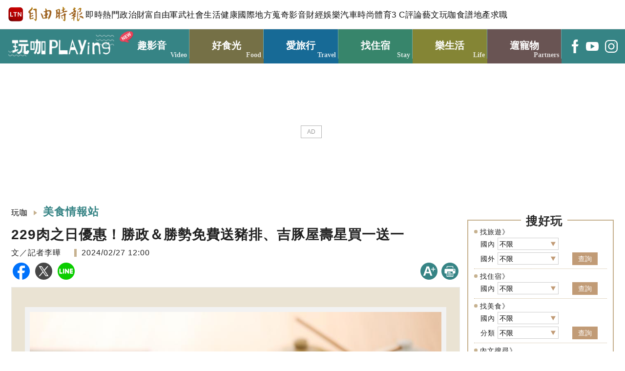

--- FILE ---
content_type: text/html; charset=UTF-8
request_url: https://playing.ltn.com.tw/article/29082
body_size: 37774
content:
<!DOCTYPE html>
<html lang="zh-TW">
<head>
    <script>
    let cdnDate = '20260121205833';
    var pvDomain = 'pv.ltn.com.tw';
    var pvServer = 'pv.ltn.com.tw';
    var interstitialSlot;
    var staticSlot = false;
</script>
<script src="https://cache.ltn.com.tw/js/c.js"></script>
    <base href="https://playing.ltn.com.tw/">
    <meta name='ltn:device' content='R'/>
    <title>229肉之日優惠！勝政＆勝勢免費送豬排、吉豚屋壽星買一送一 - 玩咖Playing - 自由電子報</title>
<meta charset="utf-8" />
<meta name="viewport" content="width=device-width, initial-scale=1.0, maximum-scale=2.0, minimum-scale=1.0" />
<meta http-equiv="X-UA-Compatible" content="IE=edge,chrome=1" />
<meta property="og:site_name" name="application-name" content="自由時報電子報" />
<meta name="author" itemprop="author" content="自由時報電子報" />
<meta name="dcterms.rightsHolder" content="自由時報電子報" />
<meta name="copyright" content="自由時報電子報" />
<meta property="og:title" itemprop="name" content="229肉之日優惠！勝政＆勝勢免費送豬排、吉豚屋壽星買一送一 - 玩咖Playing - 自由電子報" />
<meta name="title" itemprop="headline" content="229肉之日優惠！勝政＆勝勢免費送豬排、吉豚屋壽星買一送一 - 玩咖Playing - 自由電子報" />
<meta name="keywords" content="2024二月美食情報站" />
<meta name="news_keywords" itemprop="keywords" content="2024二月美食情報站" />
<meta property="og:image" itemprop="image" content="https://img.ltn.com.tw/Upload/playing/page/2024/02/27/240227-29082-5-XkDcw.jpg" />
<meta property="og:image:type" content="image/jpeg" />
<meta property="og:image:width" content="900" />
<meta property="og:image:height" content="600" />
<meta property="article:section" name="section" itemprop="articleSection" content="playing" />
<meta property="article:section2" content="美食情報站" />
<meta name="description" itemprop="description" content="把握2月最後優惠吃美食！四年一度229壽星不寂寞，吉豚屋推出腰內豬排丼買一送一為你慶生！3月10日前姓名中有「ㄨㄟˋ」、「ㄘㄥ」、「ㄓㄨ」、「ㄆㄞˊ」其中一個同音字，免費吃味噌腰內豬排；此外，2月29日適逢日本「肉之日」，日式豬排名店「靜岡勝政日式豬排」、「" />
<meta property="og:description" itemprop="description" content="把握2月最後優惠吃美食！四年一度229壽星不寂寞，吉豚屋推出腰內豬排丼買一送一為你慶生！3月10日前姓名中有「ㄨㄟˋ」、「ㄘㄥ」、「ㄓㄨ」、「ㄆㄞˊ」其中一個同音字，免費吃味噌腰內豬排；此外，2月29日適逢日本「肉之日」，日式豬排名店「靜岡勝政日式豬排」、「" />
<meta property="og:url" itemprop="url" content="https://playing.ltn.com.tw/article/29082" />
<meta property="og:type" content="article" />
<meta property="dable:author" content="自由時報" />
<meta property="dable:item_id" content="player-29082" />
<meta property="dable:image" content="https://img.ltn.com.tw/Upload/playing/page/2024/02/27/240227-29082-5-XkDcw.jpg" />
<meta name="pubdate" property="article:published_time" itemprop="datePublished" content="2024-02-27T12:00:00+08:00" />
<meta property="article:published_time" content="2024-02-27T12:00:00+08:00" />
<meta property="fb:pages" content="510537379331449" />
<meta property="fb:app_id" content="140490219413038" />
<meta property="twitter:card" content="summary" />
<meta property="twitter:site" content="@ltntw" />
<meta property="twitter:creator" content="@ltntw" />
<meta name="robots" content="index,follow" />
<meta name="googlebot" content="index,follow" />
<meta name="robots" content="max-image-preview:large" />
<link rel="shortcut icon" type="image/x-icon" sizes="192x192" href="https://playing.ltn.com.tw/assets/images/Playing.png" />
<link rel="apple-touch-icon" sizes="180x180" href="https://playing.ltn.com.tw/assets/images/Playing.png" />
<link rel="apple-touch-icon-precomposed" sizes="180x180" href="https://playing.ltn.com.tw/assets/images/Playing.png" />
<link rel="image_src" type="image/jpeg" href="https://img.ltn.com.tw/Upload/playing/page/2024/02/27/240227-29082-5-XkDcw.jpg" />
<link rel="canonical" itemprop="mainEntityOfPage" href="https://playing.ltn.com.tw/article/29082" />
<link rel="amphtml" href="https://playing.ltn.com.tw/amp/article/29082" />
    <link rel="stylesheet" href="https://cache.ltn.com.tw/css/reset.css?20250101">
    <link rel="stylesheet" href="https://cache.ltn.com.tw/css/rwd_pagination.css?20240801">
    <link rel="stylesheet" href="assets/css/playing_global.css?202510">
    <link rel="stylesheet" href="assets/css/playing_right.css?202510">
    <script>
    var interstitial = 0;
    var userAgent = navigator.userAgent;
    var platform = navigator.platform;
    var iOSDevice = ['iPhone', 'iPad'];

    function isiPhone() {
        return (userAgent.indexOf('iPhone') >= 0) ? true : false;
    }

    function isAndroid() {
        return (userAgent.indexOf('Android') >= 0) ? true : false;
    }

    function isFB() {
        return (userAgent.indexOf('FB') >= 0) ? true : false;
    }

    function isLine() {
        return (userAgent.indexOf(' Line') >= 0) ? true : false;
    }

    function isChrome() {
        return (userAgent.indexOf('Chrome') >= 0 || userAgent.indexOf('CriOS') >= 0) ? true : false;
    }

    function isSimulator(device) {
        var i;
        var isDevice = true;
        for (i = 0; i < device.length; i++) {
            isDevice = (platform.indexOf(device[i]) >= 0) ? false : true;
            if (!isDevice) {
                break;
            }
        }
        return isDevice;
    }
    if (isFB()) {
        interstitial = 1;
    } else if (isLine()) {
        interstitial = 1;
    } else if (isAndroid() && !isChrome()) {
        interstitial = 1;
    } else if (isiPhone() && !isSimulator(iOSDevice) && !isChrome()) {
        interstitial = 1;
    }

    console.log('interstitial = ' + interstitial);
    var googletag = googletag || {}; googletag.cmd = googletag.cmd || [];
    googletag.cmd.push(function() {
        googletag.pubads().setTargeting("ltn_interstitial", [interstitial.toString()]);

    });
</script>
    <link rel="stylesheet" href="assets/css/rwd_swiper.min.css?20250101">
    <script src="https://cache.ltn.com.tw/js/jquery-3.4.1.min.js"></script>
    <script src="assets/js/rwd_swiper.min.js?20201109"></script>
    <script src="https://cache.ltn.com.tw/js/resize_imgs_ltn.min.js?20240801"></script>
    <script src="https://cache.ltn.com.tw/js/lazyload.min.js"></script>
    <script src="https://cache.ltn.com.tw/js/hotNewsUrl.js"></script>
    <script src="assets/js/playing_global.min.js?20240801"></script>
    <script src="assets/js/right_scroll.min.js?20210115"></script>
    <script>
    var keywords = $('meta[name="keywords"]').attr('content');
    var keywordsArr = keywords.split(',');
    for (var i = 0; i < keywordsArr.length; i++) {
        keywordsArr[i] = keywordsArr[i].trim()
    }
    var googletag = googletag || {};
    googletag.cmd = googletag.cmd || [];

    googletag.cmd.push(function() {
        googletag.pubads().setTargeting("ltn_keywords", keywordsArr);
    });
</script>
    <!-- DV360 Floodlight Tag -->
<script async src="https://www.googletagmanager.com/gtag/js?id=DC-9530821"></script>
<script>
    window.dataLayer = window.dataLayer || [];
    function gtag(){dataLayer.push(arguments);}
    gtag('js', new Date());
    gtag('config', 'DC-9530821');
</script>
<!-- Floodlight Tag -->

<!-- Google Tag Manager -->
<script async>(function(w,d,s,l,i){w[l]=w[l]||[];w[l].push({'gtm.start':
new Date().getTime(),event:'gtm.js'});var f=d.getElementsByTagName(s)[0],
j=d.createElement(s),dl=l!='dataLayer'?'&l='+l:'';j.async=true;j.src=
'https://www.googletagmanager.com/gtm.js?id='+i+dl;f.parentNode.insertBefore(j,f);
})(window,document,'script','dataLayer','GTM-P98PP75');</script>
<!-- End Google Tag Manager -->

<!-- Google Tag Manager (noscript) -->
<noscript><iframe src="https://www.googletagmanager.com/ns.html?id=GTM-P98PP75"
                  height="0" width="0" style="display:none;visibility:hidden"></iframe></noscript>
<!-- End Google Tag Manager (noscript) -->

<!-- Google Analytics PageView -->
<script async>
    (function(i,s,o,g,r,a,m) {i['GoogleAnalyticsObject']=r;i[r]=i[r]||function() {
        (i[r].q=i[r].q||[]).push(arguments)},i[r].l=1*new Date();a=s.createElement(o),
        m=s.getElementsByTagName(o)[0];a.async=1;a.src=g;m.parentNode.insertBefore(a,m)
    })(window,document,'script','//www.google-analytics.com/analytics.js','ga');

    ga('create', 'UA-31404335-1', 'auto');
    ga('require', 'displayfeatures');
    ga('require', 'linkid', 'linkid.js');
    ga('send', 'pageview');
</script>
<!-- Google Analytics PageView -->
    <script>
    try {
        var domain=location.hostname; //playing.ltn.com.tw
        var a_group = "playing";
        var a_no = "29082";
        var type = "playing";
        //console.log(a_no);
        getScrNews(domain, type, a_group, a_no);
    }catch(e) {

    }
</script>
    <script>
    $(function () {
        // GA事件
        ga_playing_event();
    });
    // GA 點擊事件統計
    function ga_playing_event() {
        var base_root_org = 'https://playing.ltn.com.tw';

        var deviceDesc = $("meta[name='ltn:device']").attr('content') || 'U';
        /*取頁面說明*/
        var _pageDesc = $('.page-name').attr('data-desc');

        var pageDesc = deviceDesc+':'+_pageDesc;

        $(document.body).on('click.ga', '.boxInput', function(){
            var obj = $(this);
            var objDesc = obj.attr('data-desc');

            var par = obj.parents('.boxTitle');
            var boxDesc = par.attr('data-desc');

            var category = pageDesc;
            var action = boxDesc;
            var label = objDesc || ''; /*使用自定義說明*/

            ga_send_event(category,action,label);

        });

        $('.boxTitle').on('click.count', 'a', function(e){
            if(e.button!=0){return;}
            var lightboxName = this.className;
            if (lightboxName == 'image-popup-vertical-fit') {
                if(getinfo($(this), true)) {
                    if (!staticSlot) {
                        e.preventDefault();
                    }
                }
            } else {
                if(getinfo($(this), false)) {
                    if (!staticSlot) {
                        e.preventDefault();
                    }
                }
            }

        }).on('mouseup.count', 'a', function(e){
            if(e.button!=1){return;}
            getinfo($(this), true);
            if (!staticSlot) {
                e.preventDefault();
            }
        });

        function ltncookies_news(key, value, time_sec){
            var fn = ltncookies || function(){};
            fn(key, value, time_sec);
        }

        function setltncookies(area, item, elem){
            var ov_sec = 30;
            ltncookies_news("ltn_device", deviceDesc, ov_sec);
            ltncookies_news("ltn_page", _pageDesc, ov_sec);
            ltncookies_news("ltn_area", area, ov_sec);
            ltncookies_news("ltn_item", item, ov_sec);
            ltncookies_news("ltn_elem", elem, ov_sec);
        }

        function getinfo(obj, SendOnly){

            var objText = obj.text();
            var objDesc = obj.attr('data-desc');

            var par = obj.parents('.boxTitle');
            /*取區塊說明*/
            var boxDesc = par.attr('data-desc');
            /*是否用連結文字*/
            var useText = par.hasClass('boxText');

            var category = pageDesc;
            var action = boxDesc;
            var label = objDesc || ''; /*使用自定義說明*/
            if(useText && label==''){
                label = objText || ''; /*使用連結文字*/
            }

            var labelA = label;
            var idx = $('a', par).index(obj);
            if(label==''){
                /*記錄該區塊第幾則*/
                label = '第'+idx+'則';
            }

            var target = obj.attr('target');
            var href = '';
            var _href = obj.attr('href');

            if(_href){
                href = check_url(_href);
            }

            var send_type = 'send';

            if(!target && href!=''){
                send_type = 'redirect';
            }

            if(SendOnly) send_type = 'send';

            if (staticSlot) {
                send_type = 'send';
            }

            setltncookies(action, idx, labelA);  // Add area, item,
            if(send_type=='send'){
                ga_send_event(category,action,label);
                return false;
            }else{
                send2ga2page(category,action,label,href);
                return true;
            }
        }

        function check_url(_url){
            if((/^http:/).test(_url)){
                return _url;
            }else if((/^https:/).test(_url)){
                return _url;
            }else if((/^\/\//).test(_url)){
                return _url;
            }else if((/^javascript/).test(_url)){
                return '';
            }else if((/^#/).test(_url)){
                return '';
            }else{
                var base_root = $('base').attr('href') || base_root_org;
                return base_root+_url;
            }
        }

        /*GA事件追蹤:頁面不轉換*/
        function ga_send_event(category, title, label){
            ga_send_event_callback(category, title, label, function(){});
        }

        /*GA事件追蹤:頁面轉換*/
        function ga_send_event_callback(category, title, label, fn_callback){
            //return fn_callback();
            ga('send', 'event', category, title, label, {'hitCallback':
                    function() {
                        fn_callback();
                    }
            });
            //console.log(category+'-'+title+'-'+label);
            //return false;
        }

        /*GA事件追蹤:連結點擊*/
        function send2ga2page(category, title, label, url) {
            var redirectTriggered = false;

            ga_send_event_callback(category, title, label, function(){
                redirectTriggered = true;
                document.location = url;
            });

            setTimeout(function() {
                if (!redirectTriggered) {
                    document.location = url;
                }
            }, 1500);
        }
    };
</script>
    <!--更新時間:2026/01/21 20:58:33--><script>
let checkDevice = cookies_m.isPC() ? 'pc' : 'm';
</script>
    <script data-cfasync="false" src="https://cache.ltn.com.tw/js/adpushup.min.js"></script>
<script src="https://cache.ltn.com.tw/js/cache_all.min.js"></script>
<script>
//fetch hotNews data

/**
 * 戳機器學習api
 * @param array categoryAndType 分類跟文章類別[0]分類 [1]文章類別
 * @param int limit 出幾則
 * @param string section 渲染的位置/區塊
 */
function fetchHotNews(categoryAndType, limit, section) {
    let requestData = {
        "category": categoryAndType[0],
        "article_type": categoryAndType[1] ? categoryAndType[1] : "",
        "limit": limit,
        "rh_guid": "guid string",
        "utm_source": hotNewsSource,
        "utm_medium": section
    };

    return fetchNews(hotNewsUrl, requestData, 'recommendations');
};

/**
 * 取機器學習的相關新聞
 * @param string ltc_no 新聞編號
 * @param string ltc_group 新聞分類
 * @param int limit 出幾則
 * @param string utmSource 來源
 */
function fetchRelatedNews(ltc_no, ltc_group, limit, utmSource='')
{
    let requestData = {
        "ltc_no": ltc_no,
        "ltc_group": ltc_group,
        "limit": limit,
        "utm_source": utmSource,
        "utm_medium": "relatedNews"
    };
    return fetchNews(relatedNewsUrl, requestData, 'related_news');
}

// 相關新聞與熱門新聞共用fetch
function fetchNews(url, requestData, resultKey) {
    let urlWithGET = new URL(url);
    urlWithGET.search = new URLSearchParams(requestData).toString();
    return fetch(urlWithGET, {
            headers: {
                "Content-Type": "application/json"
            }
        })
        .then(response => {
            if (!response.ok) {
                throw new Error('response error: ' + response.status);
            }
            return response.json();
        })
        .then(data => {
            if (data && data[resultKey]) {
                return data[resultKey];
            } else {
                return [];
            }
        })
        .catch(error => {
            console.error('fetch error:', error);
            return [];
        });
}

/**
 * 檢查originalMoreNews是否有ad並塞入FetchRelatedNews
 * data fetch回來的
 * originalMoreNews 原始的
 */
function insertAdToFetchRelatedNews(data, originalMoreNews)
{
    var hasAd = originalMoreNews.some(function(news) {
        return news.buy;
    });

    if (hasAd) {
        var adNews = originalMoreNews.filter(function(news) {
            return news.buy;
        });
        for (var i = 0; i < adNews.length; i++) {
            insertAdAtPosition(data, adNews[i], (3 + i * 3));
        }
    }
    return data;
}

/**
 * 在指定位置塞入廣告
 * data 整包資料
 * adNews 新聞
 * position 寫入位置
 */
function insertAdAtPosition(data, adNews, position)
{
    (data.length >= position) ? data.splice(position - 1, 0, adNews) : data.push(adNews);
    return data;
}

//if no data remove dom
function removeHotnewsDOM(sectionClass) {
    const elements = document.querySelectorAll('.' + sectionClass);
    elements.forEach(element => {
        element.remove();
    });
}
</script>
</head>

<body id="playing">
<script>
    // —— 1. 通用的 空閒 任務調度器 ——
    (function(global){
        // 存放所有待執行的任務
        const idleQueue = [];
        let scheduled = false;

        // 核心：在本次空閒時間內執行隊列中的任務
        function flushIdleTasks(deadline) {
            scheduled = false;
            // 只要還有空閒時間或已超時，且隊列不空，就繼續執行
            while ((deadline.timeRemaining() > 0 || deadline.didTimeout) && idleQueue.length) {
                const task = idleQueue.shift();
                try { task(); }
                catch(e){ console.error('空閒任務執行錯誤', e); }
            }
            // 如果還有任務未執行，安排下一輪
            if (idleQueue.length) scheduleFlush();
        }

        // 暴露到全局：用於添加新任務
        global.scheduleIdleTask = function(fn, options) {
            idleQueue.push(fn);
            if (!scheduled) {
                scheduled = true;
                if ('requestIdleCallback' in global) {
                    requestIdleCallback(flushIdleTasks, options);
                } else {
                    // fallback：在下一個畫面更新後或 50ms 後執行
                    setTimeout(() => {
                        // 構造一個模擬的 deadline 物件
                        flushIdleTasks({ timeRemaining: () => 0, didTimeout: true });
                    }, options && options.timeout || 50);
                }
            }
        };

        function scheduleFlush() {
            if ('requestIdleCallback' in global) {
                requestIdleCallback(flushIdleTasks);
            } else {
                setTimeout(() => flushIdleTasks({ timeRemaining: () => 0, didTimeout: true }), 50);
            }
        }
    })(window);
</script>
<script async src="https://securepubads.g.doubleclick.net/tag/js/gpt.js"></script>
<script>
    if(window.outerWidth <= 1100) { // 只有手機顯示
        //設定coverUnits
        let coverUnits = {
            "news" : "02-mobile-page-H2",
            "auto" : "03-auto-mobile-H2",
            "3c" : "04-3C-mobile-H2",
            "talk" : "05-talk-mobile-H2",
            "ec" : "06-ec-mobile-H2",
            "ent" : "07-ent-mobile-H2",
            "istyle" : "08-style-mobile-H2",
            "playing" : "09-playing-mobile-H2",
            "sports" : "10-sports-mobile-H2",
            "estate" : "11-estate-mobile-H2",
            "food" : "12-food-mobile-H2",
            "health" : "13-health-mobile-H2",
            "art" : "14-art-mobile-H2",
            "video" : "15-video-mobile-H2",
            "features" : "99-feature-mobile-H2",
        };

        let CoverHost = location.hostname.toLowerCase().replace(".ltn.com.tw", "");

        let unitId = coverUnits[CoverHost] || coverUnits["news"];

        window.googletag = window.googletag || {cmd: []};
        googletag.cmd.push(function() {
                interstitialSlot = googletag.defineOutOfPageSlot(
                    '/21202031/'+ unitId,
                    googletag.enums.OutOfPageFormat.INTERSTITIAL);
                if (interstitialSlot) interstitialSlot.addService(googletag.pubads());
                googletag.enableServices();
            }
        );
        googletag.cmd.push(function() {
            googletag.pubads().addEventListener('slotRenderEnded', function(event) {
                if (interstitialSlot === event.slot) {
                    staticSlot = true;
                    console.log('staticSlot = true');
                }
            });
        });
        $(function(){
            googletag.cmd.push(function() {
                // Ensure the first call to display comes after static ad slot
                // divs are defined.
                googletag.display(interstitialSlot);
            });
        });
    }
</script>






<script type='text/javascript'>
    var googletag = googletag || {};
    googletag.cmd = googletag.cmd || [];
    (function() {
        var gads = document.createElement('script');
        gads.async = true;
        gads.type = 'text/javascript';
        var useSSL = 'https:' == document.location.protocol;
        gads.src = (useSSL ? 'https:' : 'http:') +
            '//securepubads.g.doubleclick.net/tag/js/gpt.js';
        var node = document.getElementsByTagName('script')[0];
        node.parentNode.insertBefore(gads, node);
    })();
</script>

<script type='text/javascript'>
    googletag.cmd.push(function() {
        var dfp = {"pc":{"K1":{"slot":"\/21202031\/09-playing-sub-P-K1","size":"[[1, 1], [970, 90], [970, 160], [970, 250], [1260, 90], [1260, 160], [1260, 250]]","div":"ad-K1","class":"suggestTop adHeight250 suggest_default","collapse":0},"BD1":{"slot":"\/21202031\/09-playing-sub-P-BD1","size":"[[300, 250], [300, 600]]","div":"ad-BD1","class":"adHeight250 suggest_default","collapse":1},"BD2":{"slot":"\/21202031\/09-playing-sub-P-BD2","size":"[[300, 250], [300, 600]]","div":"ad-BD2","class":"adHeight250 suggest_default","collapse":1},"PCIR1":{"slot":"\/21202031\/09-playing-sub-P-IR1","size":"[[1, 1], [650, 250], [650, 610], 'fluid', [640, 360]]","div":"ad-PCIR1","class":"adHeight250 suggest_default","collapse":1}},"m":{"B1-ATF":{"slot":"\/21202031\/09-playing-mobile-sub-P-B1-ATF","size":"[[336, 280], [300, 250]]","div":"ad-B1-ATF","class":"suggestTop suggestBottom adHeight280 suggest_default","collapse":0},"B2":{"slot":"\/21202031\/09-playing-mobile-sub-P-B2","size":"[[1, 1], [300, 250], [320, 480], [336, 280]]","div":"ad-B2","class":"suggestTop suggestBottom adHeight280 suggest_default","collapse":1},"IR1":{"slot":"\/21202031\/09-playing-mobile-sub-P-IR1","size":"[[1, 1], [300, 250], [320, 480], [336, 280]]","div":"ad-IR1","class":"suggestCenter adHeight280 suggest_default","collapse":1},"IR1-2":{"slot":"\/21202031\/09-playing-mobile-sub-P-IR1","size":"[[1, 1], [300, 250], [320, 480], [336, 280]]","div":"ad-IR1-2","class":"suggestCenter adHeight280 suggest_default","collapse":1},"I1-bottom":{"slot":"\/21202031\/09-playing-mobile-sub-P-I1-bottom","size":"['fluid', [1, 1], [320, 50], [320, 100]]","div":"ad-I1-bottom","class":"door-bottom door-bottom-head suggest_default","collapse":1}}};
        var device = cookies_m.isPC() ? 'pc' : 'm';
        dfp = dfp[device] || [];
        for (var key in dfp) {
            // 蓋台廣告由cache_ads_h1.php控制
            if (key === 'H1') { continue; }
            if (dfp.hasOwnProperty(key)) {
                var ad = dfp[key];
                var adSize = eval(ad['size']);
                var bodyWidth = $('body').width();
                ad['size'] = [];
                for (var i in adSize) {
                    if (adSize[i][0] > bodyWidth) { continue; }
                    ad['size'].push(adSize[i]);
                }
                if (ad['collapse']) {
                    googletag.defineSlot(
                        ad['slot'],
                        ad['size'],
                        ad['div']
                    ).addService(googletag.pubads()).setCollapseEmptyDiv(true, false);
                } else {
                    googletag.defineSlot(
                        ad['slot'],
                        ad['size'],
                        ad['div']
                    ).addService(googletag.pubads()).setCollapseEmptyDiv(false, false);
                }
            }
        }

        googletag.pubads().addEventListener('slotRenderEnded', function(event) {
            // google回傳的廣告標籤(ex:ad-B1)
            var slotElementId = event.slot.getSlotElementId();

            // === 無廣告時要做的事 ===
            if (event.isEmpty) {
                // 記錄沒有廣告
                console.log('沒有'+slotElementId);
                // 移除廣告單元
                // $('#' + slotElementId).remove();
                return;
            }

            // === 有廣告時要做的事 ===
             // 移除 class suggest_default 樣式
            let adElement = document.getElementById(slotElementId);
            adElement && adElement.classList.remove("suggest_default");
            // 置底浮水印廣告，調整畫面不要蓋住footer
            if (slotElementId == 'ad-I1-bottom') {
                // 廣告的高度
                var ad_height = event.size[1];
                var $adI1Bottom = $('#ad-I1-bottom');
                // 調整廣告位置與footer墊底高度
                $adI1Bottom.css('height', ad_height + 'px');
                $('.door-bottom-space').show().css('height', ad_height + 'px');

                // 顯示關閉按鈕並綁定關閉事件
                if (ad_height > 50) {
                    // 調整Top按鈕高度
                    $('#top').css('bottom', (ad_height + 20) + 'px');
                    // 監聽關閉按鈕
                    $adI1Bottom.prepend('<i class="close"></i>');
                    $adI1Bottom.find('.close').click(function () {
                        $adI1Bottom.fadeOut(100);
                        $('.door-bottom-space').fadeOut(100);
                        $('#top').css('bottom', '100px');
                    });
                }
                return;
            }

            // 有IR1時顯示「請繼續往下閱讀...」
            if (slotElementId == 'ad-IR1' || slotElementId == 'ad-PCIR1') {
                // 顯示「請繼續往下閱讀...」(class="before_ir"在cache中寫的)
                $('p.before_ir').fadeIn(200);
                $('p.after_ir').fadeIn(200);
            }

            // 再檢查一次 ad-K1 ， 如果有 id ad-K10，把 ad-K1 刪除
            if (slotElementId == 'ad-K1') {
                let specialAdElement = document.getElementById('ad-K10');
                specialAdElement && specialAdElement.classList.remove("suggest_default");
            }
        });
        googletag.enableServices();
    });
</script>

<script>
    // 判斷裝置 並只呼叫相同裝置的廣告
    function displayDFP(div, dfpDevice) {
        var realDevice = cookies_m.isPC() ? 'pc' : 'm';
        if (dfpDevice !== realDevice) {
            $('#'+div).remove();
            return;
        }
        googletag.cmd.push(function() { googletag.display(div); });
    }
</script>
<link rel="stylesheet" href="https://cache.ltn.com.tw/css/cache_ads_h1.css" />
<div class="splash" align="center" style="display:none;">
    <div class="banner_close" id="closeID" style="display:none;"></div>
    <div id="ad-H1"></div>
</div>
<script defer src="https://cache.ltn.com.tw/js/showCoverAd.min.js"></script>
<script defer src="https://cache.ltn.com.tw/js/cache_ads_h1.min.js"></script>
<!--
Event snippet for LTN_Website_Audience on : Please do not remove.
Place this snippet on pages with events you’re tracking.
Creation date: 07/18/2019
-->
<script>
    //console.log('channel:playing', "type:好食光Food", 'no:29082');
    gtag('event', 'conversion', {
        'allow_custom_scripts': true,
        'u1': 'playing',
        'u2': "好食光Food",
        'u3': '29082',
        'u4': '',
        'u5': '',
        'send_to': 'DC-9530821/invmedia/ltn_w0+standard'
    });
</script>
<noscript>
    <img src="https://ad.doubleclick.net/ddm/activity/src=9530821;type=invmedia;cat=ltn_w0;u1=playing;u2=好食光Food;u3=29082;u4=;u5=;dc_lat=;dc_rdid=;tag_for_child_directed_treatment=;tfua=;npa=;ord=1?" width="1" height="1" alt=""/>
</noscript>
<!-- End of event snippet: Please do not remove -->

<link rel="stylesheet" href="https://cache.ltn.com.tw/css/rwd_head_tail.css?20251117" />

<!-- Header 開始 -->
<div class="ltnheader boxTitle boxText" data-desc="置頂選單">
    <div class="channel">
		        <a title="自由時報" href="https://www.ltn.com.tw" data-desc="自由時報" class="logo">
			<img src="https://cache.ltn.com.tw/images/ltn_logo.png" alt="自由時報" title="自由時報">
		</a>
		
        <!-- Header 選單 -->
        		<ul>
			<li><a title="即時" href="https://news.ltn.com.tw/list/breakingnews" data-desc="即時">即時</a></li>
			<li><a title="熱門" href="https://news.ltn.com.tw/list/breakingnews/popular" data-desc="熱門">熱門</a></li>
			<li><a title="政治" href="https://news.ltn.com.tw/list/breakingnews/politics" data-desc="政治">政治</a></li>
			<li class="li_rich"><a title="財富自由" href="https://stock.ltn.com.tw" data-desc="財富自由" target="_blank">財富自由</a></li>
			<li><a title="軍武" href="https://def.ltn.com.tw" data-desc="軍武">軍武</a></li>
			<li><a title="社會" href="https://news.ltn.com.tw/list/breakingnews/society" data-desc="社會">社會</a></li>
			<li><a title="生活" href="https://news.ltn.com.tw/list/breakingnews/life" data-desc="生活">生活</a></li>
			<li><a title="健康" href="https://health.ltn.com.tw" data-desc="健康">健康</a>
			<li><a title="國際" href="https://news.ltn.com.tw/list/breakingnews/world" data-desc="國際">國際</a></li>
			<li><a title="地方" href="https://news.ltn.com.tw/list/breakingnews/local" data-desc="地方">地方</a></li>
			<li><a title="蒐奇" href="https://news.ltn.com.tw/list/breakingnews/novelty" data-desc="蒐奇">蒐奇</a></li>
			<li><a title="影音" href="https://video.ltn.com.tw" data-desc="影音">影音</a></li>
			<li><a title="財經" href="https://ec.ltn.com.tw" data-desc="財經">財經</a></li>
			<li><a title="娛樂" href="https://ent.ltn.com.tw" data-desc="娛樂">娛樂</a></li>
			<li><a title="汽車" href="https://auto.ltn.com.tw" data-desc="汽車">汽車</a></li>
			<li><a title="時尚" href="https://istyle.ltn.com.tw" data-desc="時尚">時尚</a></li>
			<li><a title="體育" href="https://sports.ltn.com.tw" data-desc="體育">體育</a></li>
			<li><a title="3C" href="https://3c.ltn.com.tw" data-desc="3C">3 C</a></li>
			<li><a title="評論" href="https://talk.ltn.com.tw" data-desc="評論">評論</a></li>
			<li><a title="藝文" href="https://art.ltn.com.tw" data-desc="藝文">藝文</a></li>
			<li><a title="玩咖" href="https://playing.ltn.com.tw" data-desc="玩咖">玩咖</a></li>
			<li><a title="食譜" href="https://food.ltn.com.tw" data-desc="食譜">食譜</a></li>
			<li><a title="地產" href="https://estate.ltn.com.tw" data-desc="地產">地產</a></li>
			<li><a title="求職" href="https://ltn_jobs.yes123.com.tw/index.asp" data-desc="求職" target="_blank">求職</a></li>
		</ul>
    </div>
</div><style>
    @charset "utf-8";
    
/* CSS Document */
#mobileMenu * { -webkit-box-sizing:border-box; -moz-box-sizing:border-box; box-sizing:border-box; }
#mobileMenu{width:200px; /*width:100%;*/ height:100vh; overflow-y:scroll; overflow-x:hidden; transition:all 0.1s linear; font-size:16px; }
	#mobileMenu::-webkit-scrollbar { display: none; /*Chorme*/}
	#mobileMenu { scrollbar-width: none; /*FF*/}
	#mobileMenu { -ms-overflow-style: none; /*IE*/}
#mobileMenu a { color:#fff; cursor:pointer; }
#mobileMenu .MM { width:200px; background-color:#5e5e5e; position:absolute; top:0; z-index:50; box-shadow:0px 0px 8px 3px rgba(0,0,0,0.3), -6px 0px 10px 0px rgba(0,0,0,0.3) inset; }
.mobileMenu { display:none; height:100%; position:fixed; top:0; z-index:3001; }

/* ----------- ltn 相關 ----------- */
#mobileMenu div.MM div.ltn_home { display:block; width:100%; }
#mobileMenu .ltn_home a {
    display:block;
    height:50px;
    line-height:50px;
    position:relative;
    color:#fff;
    padding:0px 0px 0px 40px;
}
#mobileMenu .ltn_home a.home { border-bottom:2px solid #7d7d7d; }
#mobileMenu .ltn_home a.icon_item, #mobileMenu .ltn_home a.dot { border-top:1px solid #000; margin:0; }
#mobileMenu .ltn_home a.home:before, #mobileMenu .ltn_home a.dot:before, #mobileMenu .ltn_home a.icon_item:before {
    content:"";
    display:block;
    width:18px;
    height:20px;
    position:absolute;
    left:13px;
    top:15px;
}
#mobileMenu .ltn_home a.home:before, #mobileMenu .ltn_home a.icon_item:before { background-size: 18px; background-repeat: no-repeat; background-position: center 1px; }
#mobileMenu .ltn_home a.home:before { background-image: url(https://cache.ltn.com.tw/images/icon/mobileBT_home.svg); }
#mobileMenu .ltn_home a.app:before { background-image: url(https://cache.ltn.com.tw/images/icon/mobileBT_app.svg); }
#mobileMenu .ltn_home a.fb:before { background-image: url(https://cache.ltn.com.tw/images/icon/mobileBT_fb.svg); }
#mobileMenu .ltn_home a.line:before { background-image: url(https://cache.ltn.com.tw/images/icon/mobileBT_line.svg); }
#mobileMenu .ltn_home a.twitter:before { background-image: url(https://cache.ltn.com.tw/images/icon/mobileBT_x.svg); }
#mobileMenu .ltn_home a.dot:before {
    width: 6px;
    height: 6px;
    background-color: #fff;
    border-radius: 50%;
    left: 18px;
    top: 20px;
}

/* --- 調整IOS用 --- */
#mobileMenu .ltn_home .spacing { width:100%; height:120px; }
#mobileMenu .ltn_home a.dot { border-bottom:1px solid #000; }
/* --- 頻道調整用 --- */
#mobileMenu .MM .ltn_home a.app { background-color:transparent; border:none; border-radius:0; }
#mobileMenu .MM .ltn_home a.line { float:none; }

/* ----------- 所有頻道選單 ----------- */
#mobileMenu div.MM .mainM { background-color:#4a4947; border-bottom:4px solid #000; overflow:hidden; letter-spacing:4px; }
#mobileMenu .mainM .ltnM { background-color:#625d5a; border-bottom:3px solid #000; overflow:hidden; float:left;}
#mobileMenu .mainM a { display:block; float:left; width:50%; height:50px; line-height:50px; text-align:center; border-bottom:1px solid #000; border-right:1px solid #000; }
#mobileMenu .mainM a.full { width:100%; float:left; text-align:left; padding-left:30px; border-bottom:1px solid #000; border-right:none; }
#mobileMenu .mainM .ltnM a:nth-child(even) { border-right:none; }

/* ----------- 側邊陰影 ----------- */
#mobileMenu div.MM .channel, #mobileMenu div.MM .mainM, #mobileMenu div.MM .mainM .ltnM
{ box-shadow:-6px 0px 10px 0px rgba(0,0,0,0.2) inset, 3px 0px 7px 0px rgba(0,0,0,0.2) inset; }

/* ----------- 目前頻道選單 ----------- */
#mobileMenu div.MM .channel { background-color:#888; border-bottom:10px solid #000; overflow:hidden; padding:0;margin:0; }
#mobileMenu .channel .tit { height:25px; background-color:#000; color:#fff; font-size:0.85rem; line-height:25px; text-align:left; padding-left:10px; margin:0; }
#mobileMenu .channel a { padding-left:10px; display:block; float:left; width:50%; height:50px; line-height:50px; border-bottom:1px solid #000; border-right:1px solid #000; }
#mobileMenu .channel a.full { width:100%; float:left; border-bottom:1px solid #000; }
#mobileMenu .channel a.half img, #mobileMenu .channel a.full img { width:16px; vertical-align:middle; margin:0px 4px 3px 0px; }
#mobileMenu .channel a.half span, #mobileMenu .channel a.full span { letter-spacing:normal; }
#mobileMenu .channel a.half { clear:none; }/*程式用*/
#mobileMenu .channel a.word { line-height:1.3; padding-top:4px; }/*選項折行(5個字以上：廚房生活小知識)*/

/* --- 左側選單 --- */
.mobileMenu_left { left:-200px; }
#mobileMenu .mobileMenu_left_close { left: 200px; }
#mobileMenu .mobileMenu_left_MM { left: 0; }

/* --- 右側選單 --- */
.mobileMenu_right { right:-200px; }
#mobileMenu .mobileMenu_right_close { right: 200px; }
#mobileMenu .mobileMenu_right_MM { right:0; }

/* --- 遮罩 --- */
.maskMM { background:rgba(255,255,255,0.7); width:100vw; height:100vh; position:fixed; z-index:3000; top:0; left:0; right:0; overflow:hidden; transition:all 0.1s linear; display:none; }
.opacity { overflow-y:hidden; }
.VB { display:block; }
/* --- 側邊欄bt ---*/
.nav_bar { -webkit-tap-highlight-color:rgba(0,0,0,0); display:inline-block; vertical-align:middle; width:45px; height:45px; cursor:pointer; position:absolute; right:10px; top:0; background:url(https://cache.ltn.com.tw/images/icon/g_menu.svg) no-repeat center; background-size:20px; }
#mobileMenu .close { display:inline-block; vertical-align:middle; width:50px; height:50px; cursor:pointer; position:absolute; top:0; left:150px; z-index:55; background:url(https://cache.ltn.com.tw/images/icon/g_close.svg) no-repeat center, #aaa; background-size:30px; -webkit-tap-highlight-color:rgba(0,0,0,0); }

/* --- rwd頻道需要 ---*/
@media screen and (min-width:800px){
    #estate .maskbg, #talk .maskbg, #partner .maskbg { display:none; }
    #estate .nav_bar, #talk .nav_bar, #partner .nav_bar { display:none; }/*800以上隱藏手機版漢堡*/
}

/* --- google廣告 amp格式 修正 ---*/
div[id^='google_ads_iframe'] {
    margin: 0 auto;
}

    /* [MOBILE CSS] */
</style>
<script src="https://cache.ltn.com.tw/js/mobilemenu.js?20190708"></script>

<div id="mobileMenu" class="mobileMenu mobileMenu_right">
    <div class="close mobileMenu_right_close"></div>
    <div class="MM mobileMenu_right_MM">
        <!-- ltn首頁 -->
        <div class="ltn_home boxTitle boxText" data-desc="側邊選單:自由時報電子報">
            <a title="自由時報電子報" href="https://www.ltn.com.tw/" class="home">自由電子報</a>
        </div>
        <!-- 目前頻道選單 -->
                    <div class="channel partner boxTitle boxText" data-desc="側邊選單:玩咖Playing">
                <div class="tit" data-desc="玩咖Playing">玩咖Playing</div>
                                        <a title="玩咖首頁" href="https://playing.ltn.com.tw/" class="half" target="_self">玩咖首頁</a>
                                            <a title="趣影音" href="https://playing.ltn.com.tw/video" class="half" target="_self">趣影音</a>
                                            <a title="好食光" href="https://playing.ltn.com.tw/list/food" class="half" target="_self">好食光</a>
                                            <a title="愛旅行" href="https://playing.ltn.com.tw/list/travel" class="half" target="_self">愛旅行</a>
                                            <a title="找住宿" href="https://playing.ltn.com.tw/list/stay" class="half" target="_self">找住宿</a>
                                            <a title="樂生活" href="https://playing.ltn.com.tw/list/life" class="half" target="_self">樂生活</a>
                                            <a title="遛寵物" href="https://playing.ltn.com.tw/list/partners" class="half" target="_self">遛寵物</a>
                                            <a title="Instagram" href="https://www.instagram.com/playing.ltn/" class="half" target="_blank"><span>Instagram</span></a>
                                            <a title="玩咖頻道粉絲團" href="https://www.facebook.com/playing.ltn" class="full" target="_blank"><img width='16' height='16' src='https://cache.ltn.com.tw/images/icon/mobileBT_fb.svg' alt='玩咖頻道粉絲團' title='玩咖頻道粉絲團'>玩咖頻道粉絲團</a>
                                </div>
                <!-- 所有頻道選單 -->
        <div class="mainM boxTitle boxText" data-desc="側邊選單:頻道選單">
            <a title="自由影音" href="https://video.ltn.com.tw" class="full">自由影音</a>
            <!-- 即時 -->
            <div class="ltnM boxText">
                <a title="即時" href="https://news.ltn.com.tw/list/breakingnews">即時</a>
                <a title="熱門" href="https://news.ltn.com.tw/list/breakingnews/popular">熱門</a>
                <a title="政治" href="https://news.ltn.com.tw/list/breakingnews/politics">政治</a>
                <a title="軍武" href="https://def.ltn.com.tw">軍武</a>
                <a title="社會" href="https://news.ltn.com.tw/list/breakingnews/society">社會</a>
                <a title="生活" href="https://news.ltn.com.tw/list/breakingnews/life">生活</a>
                <a title="健康" href="https://health.ltn.com.tw">健康</a>
                <a title="國際" href="https://news.ltn.com.tw/list/breakingnews/world">國際</a>
                <a title="地方" href="https://news.ltn.com.tw/list/breakingnews/local">地方</a>
                <a title="蒐奇" href="https://news.ltn.com.tw/list/breakingnews/novelty">蒐奇</a>
            </div>
            <!-- 頻道 -->
			<a title="財富自由" href="https://stock.ltn.com.tw" class="full" target="_blank">財富自由</a>
            <a title="財經" href="https://ec.ltn.com.tw">財經</a>
            <a title="娛樂" href="https://ent.ltn.com.tw">娛樂</a>
            <a title="藝文" href="https://art.ltn.com.tw">藝文</a>
            <a title="汽車" href="https://auto.ltn.com.tw">汽車</a>
            <a title="時尚" href="https://istyle.ltn.com.tw">時尚</a>
            <a title="體育" href="https://sports.ltn.com.tw">體育</a>
            <a title="3C" href="https://3c.ltn.com.tw">3 C</a>
            <a title="評論" href="https://talk.ltn.com.tw">評論</a>
            <a title="玩咖" href="https://playing.ltn.com.tw">玩咖</a>
            <a title="食譜" href="https://food.ltn.com.tw">食譜</a>
            <a title="地產" href="https://estate.ltn.com.tw">地產</a>
            <!--<a style="cursor: default;"></a>-->
            <a title="專區" href="https://features.ltn.com.tw">專區</a>
            <a title="服務" href="https://service.ltn.com.tw">服務</a>
        </div>
        <!-- 其他 -->
        <div class="ltn_home boxTitle boxText" data-desc="側邊選單:其他選單">

            <a title="自由時報電子報APP" href="https://service.ltn.com.tw/app" target="_blank" class="icon_item app">自由電子報 APP</a>

            <a title="自由時報電子報粉絲團" href="https://www.facebook.com/m.ltn.tw" target="_blank" class="icon_item fb">自由電子報粉絲團</a>

            <a title="自由時報電子報Line" href="https://line.me/R/ti/p/%40ltnnews" target="_blank" class="icon_item line">自由電子報 Line</a>

            <a title="自由時報電子報Twitter" href="https://twitter.com/ltntw" target="_blank" class="icon_item twitter">自由電子報 X</a>

            <a title="熱門新訊" href="https://market.ltn.com.tw/m" class="dot">熱門新訊</a>

            <div class="spacing"></div>
        </div>
    </div>
</div>
<div id="maskMM" class="maskMM"></div>

<header class="playerheader boxTitle boxText" data-desc="頻道選單">
    <div class="con">
        <a title="玩咖PLAYing" href="https://playing.ltn.com.tw/" class="playerLogo" data-desc="玩咖PLAYing">
            <img src="assets/images/travel_logo.png" title="玩咖PLAYing" alt="玩咖PLAYing">
        </a>
        <ul class="level1">
            <li><a title="趣影音" href="https://playing.ltn.com.tw/video" class="L1" data-desc="趣影音">趣影音<span>Video</span></a>
                <div class="new_video"><img src="assets/images/playing_new_anime.gif" alt="new_animation"></div>
            </li>
            <li><a title="好食光Food" href="https://playing.ltn.com.tw/list/food" class="L1" data-desc="好食光">好食光<span>Food</span></a>
                <ul class="playerList M3">
                                            <div>
                                                            <li><a title="台北市" href="https://playing.ltn.com.tw/list/food/n402">台北市</a></li>
                                                            <li><a title="新北市" href="https://playing.ltn.com.tw/list/food/n403">新北市</a></li>
                                                            <li><a title="基隆市" href="https://playing.ltn.com.tw/list/food/n404">基隆市</a></li>
                                                            <li><a title="宜蘭縣" href="https://playing.ltn.com.tw/list/food/n405">宜蘭縣</a></li>
                                                            <li><a title="新竹市" href="https://playing.ltn.com.tw/list/food/n406">新竹市</a></li>
                                                            <li><a title="新竹縣" href="https://playing.ltn.com.tw/list/food/n407">新竹縣</a></li>
                                                    </div>
                                            <div>
                                                            <li><a title="桃園市" href="https://playing.ltn.com.tw/list/food/n408">桃園市</a></li>
                                                            <li><a title="苗栗縣" href="https://playing.ltn.com.tw/list/food/n409">苗栗縣</a></li>
                                                            <li><a title="台中市" href="https://playing.ltn.com.tw/list/food/n410">台中市</a></li>
                                                            <li><a title="彰化縣" href="https://playing.ltn.com.tw/list/food/n411">彰化縣</a></li>
                                                            <li><a title="南投縣" href="https://playing.ltn.com.tw/list/food/n412">南投縣</a></li>
                                                            <li><a title="雲林縣" href="https://playing.ltn.com.tw/list/food/n413">雲林縣</a></li>
                                                    </div>
                                            <div>
                                                            <li><a title="嘉義市" href="https://playing.ltn.com.tw/list/food/n414">嘉義市</a></li>
                                                            <li><a title="嘉義縣" href="https://playing.ltn.com.tw/list/food/n415">嘉義縣</a></li>
                                                            <li><a title="台南市" href="https://playing.ltn.com.tw/list/food/n416">台南市</a></li>
                                                            <li><a title="高雄市" href="https://playing.ltn.com.tw/list/food/n417">高雄市</a></li>
                                                            <li><a title="屏東縣" href="https://playing.ltn.com.tw/list/food/n418">屏東縣</a></li>
                                                            <li><a title="綠島" href="https://playing.ltn.com.tw/list/food/n419">綠島</a></li>
                                                    </div>
                                            <div>
                                                            <li><a title="金門" href="https://playing.ltn.com.tw/list/food/n420">金門</a></li>
                                                            <li><a title="馬祖" href="https://playing.ltn.com.tw/list/food/n421">馬祖</a></li>
                                                            <li><a title="澎湖縣" href="https://playing.ltn.com.tw/list/food/n422">澎湖縣</a></li>
                                                            <li><a title="花蓮縣" href="https://playing.ltn.com.tw/list/food/n423">花蓮縣</a></li>
                                                            <li><a title="台東縣" href="https://playing.ltn.com.tw/list/food/n424">台東縣</a></li>
                                                    </div>
                                    </ul>
            </li>
            <li><a title="愛旅行Travel" href="https://playing.ltn.com.tw/list/travel" class="L1" data-desc="愛旅行">愛旅行<span>Travel</span></a>
                <ul class="playerList M1">
                    <div class="in">國內</div>
                    <div class="other">國外</div>
                                            <div>
                                                            <li><a title="台北市" href="https://playing.ltn.com.tw/list/travel/n402">台北市</a></li>
                                                            <li><a title="新北市" href="https://playing.ltn.com.tw/list/travel/n403">新北市</a></li>
                                                            <li><a title="基隆市" href="https://playing.ltn.com.tw/list/travel/n404">基隆市</a></li>
                                                            <li><a title="宜蘭縣" href="https://playing.ltn.com.tw/list/travel/n405">宜蘭縣</a></li>
                                                            <li><a title="新竹市" href="https://playing.ltn.com.tw/list/travel/n406">新竹市</a></li>
                                                            <li><a title="新竹縣" href="https://playing.ltn.com.tw/list/travel/n407">新竹縣</a></li>
                                                    </div>
                                            <div>
                                                            <li><a title="桃園市" href="https://playing.ltn.com.tw/list/travel/n408">桃園市</a></li>
                                                            <li><a title="苗栗縣" href="https://playing.ltn.com.tw/list/travel/n409">苗栗縣</a></li>
                                                            <li><a title="台中市" href="https://playing.ltn.com.tw/list/travel/n410">台中市</a></li>
                                                            <li><a title="彰化縣" href="https://playing.ltn.com.tw/list/travel/n411">彰化縣</a></li>
                                                            <li><a title="南投縣" href="https://playing.ltn.com.tw/list/travel/n412">南投縣</a></li>
                                                            <li><a title="雲林縣" href="https://playing.ltn.com.tw/list/travel/n413">雲林縣</a></li>
                                                    </div>
                                            <div>
                                                            <li><a title="嘉義市" href="https://playing.ltn.com.tw/list/travel/n414">嘉義市</a></li>
                                                            <li><a title="嘉義縣" href="https://playing.ltn.com.tw/list/travel/n415">嘉義縣</a></li>
                                                            <li><a title="台南市" href="https://playing.ltn.com.tw/list/travel/n416">台南市</a></li>
                                                            <li><a title="高雄市" href="https://playing.ltn.com.tw/list/travel/n417">高雄市</a></li>
                                                            <li><a title="屏東縣" href="https://playing.ltn.com.tw/list/travel/n418">屏東縣</a></li>
                                                            <li><a title="綠島" href="https://playing.ltn.com.tw/list/travel/n419">綠島</a></li>
                                                    </div>
                                            <div>
                                                            <li><a title="金門" href="https://playing.ltn.com.tw/list/travel/n420">金門</a></li>
                                                            <li><a title="馬祖" href="https://playing.ltn.com.tw/list/travel/n421">馬祖</a></li>
                                                            <li><a title="澎湖縣" href="https://playing.ltn.com.tw/list/travel/n422">澎湖縣</a></li>
                                                            <li><a title="花蓮縣" href="https://playing.ltn.com.tw/list/travel/n423">花蓮縣</a></li>
                                                            <li><a title="台東縣" href="https://playing.ltn.com.tw/list/travel/n424">台東縣</a></li>
                                                    </div>
                                            <div>
                                                            <li><a title="亞洲" href="https://playing.ltn.com.tw/list/travel/n397">亞洲</a></li>
                                                            <li><a title="美洲" href="https://playing.ltn.com.tw/list/travel/n398">美洲</a></li>
                                                            <li><a title="歐洲" href="https://playing.ltn.com.tw/list/travel/n399">歐洲</a></li>
                                                            <li><a title="紐澳" href="https://playing.ltn.com.tw/list/travel/n400">紐澳</a></li>
                                                            <li><a title="其他" href="https://playing.ltn.com.tw/list/travel/n401">其他</a></li>
                                                    </div>
                                    </ul>
            </li>
            <li><a title="找住宿Stay" href="https://playing.ltn.com.tw/list/stay" class="L1" data-desc="找住宿">找住宿<span>Stay</span></a>
                <ul class="playerList M2">
                                            <div>
                                                            <li><a title="台北市" href="https://playing.ltn.com.tw/list/stay/n402">台北市</a></li>
                                                            <li><a title="新北市" href="https://playing.ltn.com.tw/list/stay/n403">新北市</a></li>
                                                            <li><a title="基隆市" href="https://playing.ltn.com.tw/list/stay/n404">基隆市</a></li>
                                                            <li><a title="宜蘭縣" href="https://playing.ltn.com.tw/list/stay/n405">宜蘭縣</a></li>
                                                            <li><a title="新竹市" href="https://playing.ltn.com.tw/list/stay/n406">新竹市</a></li>
                                                            <li><a title="新竹縣" href="https://playing.ltn.com.tw/list/stay/n407">新竹縣</a></li>
                                                    </div>
                                            <div>
                                                            <li><a title="桃園市" href="https://playing.ltn.com.tw/list/stay/n408">桃園市</a></li>
                                                            <li><a title="苗栗縣" href="https://playing.ltn.com.tw/list/stay/n409">苗栗縣</a></li>
                                                            <li><a title="台中市" href="https://playing.ltn.com.tw/list/stay/n410">台中市</a></li>
                                                            <li><a title="彰化縣" href="https://playing.ltn.com.tw/list/stay/n411">彰化縣</a></li>
                                                            <li><a title="南投縣" href="https://playing.ltn.com.tw/list/stay/n412">南投縣</a></li>
                                                            <li><a title="雲林縣" href="https://playing.ltn.com.tw/list/stay/n413">雲林縣</a></li>
                                                    </div>
                                            <div>
                                                            <li><a title="嘉義市" href="https://playing.ltn.com.tw/list/stay/n414">嘉義市</a></li>
                                                            <li><a title="嘉義縣" href="https://playing.ltn.com.tw/list/stay/n415">嘉義縣</a></li>
                                                            <li><a title="台南市" href="https://playing.ltn.com.tw/list/stay/n416">台南市</a></li>
                                                            <li><a title="高雄市" href="https://playing.ltn.com.tw/list/stay/n417">高雄市</a></li>
                                                            <li><a title="屏東縣" href="https://playing.ltn.com.tw/list/stay/n418">屏東縣</a></li>
                                                            <li><a title="綠島" href="https://playing.ltn.com.tw/list/stay/n419">綠島</a></li>
                                                    </div>
                                            <div>
                                                            <li><a title="金門" href="https://playing.ltn.com.tw/list/stay/n420">金門</a></li>
                                                            <li><a title="馬祖" href="https://playing.ltn.com.tw/list/stay/n421">馬祖</a></li>
                                                            <li><a title="澎湖縣" href="https://playing.ltn.com.tw/list/stay/n422">澎湖縣</a></li>
                                                            <li><a title="花蓮縣" href="https://playing.ltn.com.tw/list/stay/n423">花蓮縣</a></li>
                                                            <li><a title="台東縣" href="https://playing.ltn.com.tw/list/stay/n424">台東縣</a></li>
                                                    </div>
                                    </ul>
            </li>
            <li><a title="樂生活Life" href="https://playing.ltn.com.tw/list/life" class="L1" data-desc="樂生活">樂生活<span>Life</span></a>
                <ul class="playerList M4">
                                            <div>
                                                            <li><a title="生活有樂事" href="https://playing.ltn.com.tw/list/life/n378">生活有樂事</a></li>
                                                            <li><a title="就愛玩花草" href="https://playing.ltn.com.tw/list/life/n380">就愛玩花草</a></li>
                                                            <li><a title="有意思的店" href="https://playing.ltn.com.tw/list/life/n381">有意思的店</a></li>
                                                    </div>
                                            <div>
                                                            <li><a title="名人悄悄話" href="https://playing.ltn.com.tw/list/life/n383">名人悄悄話</a></li>
                                                            <li><a title="想不到的事" href="https://playing.ltn.com.tw/list/life/n384">想不到的事</a></li>
                                                            <li><a title="運動瘋樂友" href="https://playing.ltn.com.tw/list/life/n433">運動瘋樂友</a></li>
                                                    </div>
                                    </ul>
            </li>
            <li><a title="遛寵物Partners" href="https://playing.ltn.com.tw/list/partners" class="L1" data-desc="遛寵物">遛寵物<span>Partners</span></a>
                <ul class="playerList M6">
                                            <div>
                                                            <li><a title="熱夯話題" href="https://playing.ltn.com.tw/list/partners/n437">熱夯話題</a></li>
                                                            <li><a title="寵物萌樣" href="https://playing.ltn.com.tw/list/partners/n438">寵物萌樣</a></li>
                                                            <li><a title="寵伴健康事" href="https://playing.ltn.com.tw/list/partners/n439">寵伴健康事</a></li>
                                                    </div>
                                            <div>
                                                            <li><a title="暖心好事" href="https://playing.ltn.com.tw/list/partners/n440">暖心好事</a></li>
                                                            <li><a title="出門遛達" href="https://playing.ltn.com.tw/list/partners/n441">出門遛達</a></li>
                                                            <li><a title="寵物&餐廳" href="https://playing.ltn.com.tw/list/partners/n442">寵物&餐廳</a></li>
                                                    </div>
                                    </ul>
            </li>
        </ul>

        <div class="nav_bar"></div>
        <a title="搜尋" id="search_btn" class="Hsearch" data-desc="搜尋"></a>
        <a title="玩咖PLAYingIG" href="https://www.instagram.com/playing.ltn/" class="header_ig" target="_blank" data-desc="玩咖PLAYingIG"></a>
        <a title="玩咖PLAYingYoutube" href="https://www.youtube.com/channel/UCTTDfeNMCM5fjUdgs6Zk86w" class="header_yt" data-desc="玩咖PLAYingYoutube"></a>
        <a title="玩咖PLAYing粉絲專頁" href="https://www.facebook.com/playing.ltn/" class="header_fb" target="_blank" data-desc="玩咖PLAYing粉絲專頁"></a>
        <!-- 搜尋 -->
        <div class="mask_search" style="" data-desc="搜尋">
            <div class="mask" style=""></div>
            <div class="mask_content">
                <div class="channel_search_close"></div>
                <div class="box">
                    <form method="get" action="https://playing.ltn.com.tw/search">
                        <p>內文搜尋》</p>
                        <input type="text" placeholder="請輸入關鍵字" name="search">
                        <input value="查詢" class="boxInput" type="submit" data-desc="內文搜尋">
                    </form>
                    <form id="travel_h">
                        <p>找旅遊》</p>
                        <fieldset>
                            <span>國內</span>
                            <select name="s1" class="theme">
                                <option value="">不限</option>
                                                                    <option value="402">台北市</option>
                                                                    <option value="403">新北市</option>
                                                                    <option value="404">基隆市</option>
                                                                    <option value="405">宜蘭縣</option>
                                                                    <option value="406">新竹市</option>
                                                                    <option value="407">新竹縣</option>
                                                                    <option value="408">桃園市</option>
                                                                    <option value="409">苗栗縣</option>
                                                                    <option value="410">台中市</option>
                                                                    <option value="411">彰化縣</option>
                                                                    <option value="412">南投縣</option>
                                                                    <option value="413">雲林縣</option>
                                                                    <option value="414">嘉義市</option>
                                                                    <option value="415">嘉義縣</option>
                                                                    <option value="416">台南市</option>
                                                                    <option value="417">高雄市</option>
                                                                    <option value="418">屏東縣</option>
                                                                    <option value="419">綠島</option>
                                                                    <option value="420">金門</option>
                                                                    <option value="421">馬祖</option>
                                                                    <option value="422">澎湖縣</option>
                                                                    <option value="423">花蓮縣</option>
                                                                    <option value="424">台東縣</option>
                                                            </select>
                        </fieldset>
                        <fieldset>
                            <span>國外</span>
                            <select name="s2" class="theme">
                                <option value="">不限</option>
                                                                    <option value="397">亞洲</option>
                                                                    <option value="398">美洲</option>
                                                                    <option value="399">歐洲</option>
                                                                    <option value="400">紐澳</option>
                                                                    <option value="401">其他</option>
                                                            </select>
                        </fieldset>
                        <input value="查詢" class="boxInput" onclick="header_search('https://playing.ltn.com.tw/list', 'travel')" type="button" data-desc="找旅遊">
                    </form>
                    <form id="stay_h">
                        <p>找住宿》</p>
                        <fieldset>
                            <span>國內</span>
                            <select name="s1" class="theme">
                                <option value="">不限</option>
                                                                    <option value="402">台北市</option>
                                                                    <option value="403">新北市</option>
                                                                    <option value="404">基隆市</option>
                                                                    <option value="405">宜蘭縣</option>
                                                                    <option value="406">新竹市</option>
                                                                    <option value="407">新竹縣</option>
                                                                    <option value="408">桃園市</option>
                                                                    <option value="409">苗栗縣</option>
                                                                    <option value="410">台中市</option>
                                                                    <option value="411">彰化縣</option>
                                                                    <option value="412">南投縣</option>
                                                                    <option value="413">雲林縣</option>
                                                                    <option value="414">嘉義市</option>
                                                                    <option value="415">嘉義縣</option>
                                                                    <option value="416">台南市</option>
                                                                    <option value="417">高雄市</option>
                                                                    <option value="418">屏東縣</option>
                                                                    <option value="419">綠島</option>
                                                                    <option value="420">金門</option>
                                                                    <option value="421">馬祖</option>
                                                                    <option value="422">澎湖縣</option>
                                                                    <option value="423">花蓮縣</option>
                                                                    <option value="424">台東縣</option>
                                                            </select>
                        </fieldset>
                        <input value="查詢" class="boxInput" onclick="header_search('https://playing.ltn.com.tw/list', 'stay')" type="button" data-desc="找住宿">
                    </form>
                    <form id="food_h">
                        <p>找美食》</p>
                        <input name="m" value="food" type="hidden">
                        <fieldset>
                            <span>國內</span>
                            <select name="s1" class="theme">
                                <option value="">不限</option>
                                                                    <option value="402">台北市</option>
                                                                    <option value="403">新北市</option>
                                                                    <option value="404">基隆市</option>
                                                                    <option value="405">宜蘭縣</option>
                                                                    <option value="406">新竹市</option>
                                                                    <option value="407">新竹縣</option>
                                                                    <option value="408">桃園市</option>
                                                                    <option value="409">苗栗縣</option>
                                                                    <option value="410">台中市</option>
                                                                    <option value="411">彰化縣</option>
                                                                    <option value="412">南投縣</option>
                                                                    <option value="413">雲林縣</option>
                                                                    <option value="414">嘉義市</option>
                                                                    <option value="415">嘉義縣</option>
                                                                    <option value="416">台南市</option>
                                                                    <option value="417">高雄市</option>
                                                                    <option value="418">屏東縣</option>
                                                                    <option value="419">綠島</option>
                                                                    <option value="420">金門</option>
                                                                    <option value="421">馬祖</option>
                                                                    <option value="422">澎湖縣</option>
                                                                    <option value="423">花蓮縣</option>
                                                                    <option value="424">台東縣</option>
                                                            </select>
                        </fieldset>
                        <fieldset>
                            <span>分類</span>
                            <select name="s2" class="theme">
                                <option value="">不限</option>
                                                                    <option value="385">台／中式</option>
                                                                    <option value="386">西式</option>
                                                                    <option value="387">日式</option>
                                                                    <option value="388">南洋料理</option>
                                                                    <option value="389">韓式</option>
                                                                    <option value="390">燒烤</option>
                                                                    <option value="391">鍋物</option>
                                                                    <option value="392">夜店／居酒屋／BAR</option>
                                                                    <option value="393">咖啡店／茶館</option>
                                                                    <option value="394">吃到飽</option>
                                                                    <option value="395">甜點麵包／冰品</option>
                                                                    <option value="396">小吃</option>
                                                                    <option value="434">美食情報站</option>
                                                            </select>
                        </fieldset>
                        <input value="查詢" class="boxInput" onclick="header_search('https://playing.ltn.com.tw/list', 'food')" type="button" data-desc="找美食">
                    </form>
                </div>
            </div>
        </div>
    </div>
</header>

<!-- 巨橫幅廣告 -->
<div class="suggest suggest_pc">
        <!-- /21202031/09-playing-sub-P-K1 -->
    <div id="ad-K1"
        class="boxTitle suggestTop adHeight250 suggest_default suggest_pc"
        data-desc="廣告ad-K1"
        style="text-align: center;">
            <script>displayDFP('ad-K1', 'pc');</script>
    </div>
</div>

<div class="top boxTitle boxText" data-desc="TOP"><a href="javascript:;" data-desc="goTop" title="goTop"></a></div>

<!-- 內文頁 -->
<div class="content">
    <link rel="stylesheet" href="assets/css/playing_content.css?202510">

<!-- 點圖放大 -->
<link rel="stylesheet" href="https://cache.ltn.com.tw/css/magnific-popup.css">
<script src="https://cache.ltn.com.tw/js/jquery.magnific-popup.min.js"></script>

<style>
    /* 控制文中嵌入媒體的左右滑動 */
    .xscroll {
        overflow-x: auto;
        -webkit-overflow-scrolling: touch;
    }
</style>
<!--影音高度修復-->
<script src="https://cache.ltn.com.tw/js/rwd_video_resize_pc.js"></script>
<!--文中表格俢覆-->
<script src="https://cache.ltn.com.tw/js/rwd_table_resize.js"></script>
<!--文中FB-POST俢覆-->
<script src="https://cache.ltn.com.tw/js/rwd_fbpost_resize.js"></script>
<script>
    $(function(){
        //pc Fb youtube嵌入影音高度調整
        video_resize_pc('.text');
        //pc 表格顯示調整
        rwd_table_resize('.text');
    });
    $(window).on('load', function () {
        // pc fb post調整
        rwd_fbpost_resize('.text');
    });
</script>

<!--影音iframe-->
<script src="https://cache.ltn.com.tw/js/YouTubeIframeAPI.js?20201230"></script>

<script type="text/javascript" src="assets/js/playing_article.min.js?20210120"></script>
<script type="text/javascript" src="assets/js/playing_article_alt.js"></script>
<script type="application/ld+json">
  {
    "@context": "http://schema.org",
    "@type": "NewsArticle",
    "mainEntityOfPage": "https://playing.ltn.com.tw/article/29082",
    "headline": "229肉之日優惠！勝政＆勝勢免費送豬排、吉豚屋壽星買一送一",
    "articleSection": "好食光Food",
    "datePublished": "2024-02-27T12:00:00+08:00",
    "dateModified": "2024-02-27T12:00:00+08:00",
    "description": "把握2月最後優惠吃美食！四年一度229壽星不寂寞，吉豚屋推出腰內豬排丼買一送一為你慶生！3月10日前姓名中有「ㄨㄟˋ」、「ㄘㄥ」、「ㄓㄨ」、「ㄆㄞˊ」其中一個同音字，免費吃味噌腰內豬排；此外，2月29日適逢日本「肉之日」，日式豬排名店「靜岡勝政日式豬排」、「",
    "thumbnailUrl": "https://img.ltn.com.tw/Upload/playing/page/2024/02/27/240227-29082-5-XkDcw.jpg",
    "keywords": "2024二月美食情報站",
    "author": {
      "@type": "Organization",
      "name": "自由時報"
    },
    "publisher": {
      "@type": "Organization",
      "name": "自由時報",
      "url": "https://playing.ltn.com.tw/",
      "sameAs": "https://www.facebook.com/playing.ltn",
      "logo": {
        "@type": "ImageObject",
        "url": "https://playing.ltn.com.tw//assets/images/Playing.png"
      }
    },
        "image": {
        "@type": "ImageObject",
        "url": "https://img.ltn.com.tw/Upload/playing/page/2024/02/27/240227-29082-5-XkDcw.jpg",
        "contentUrl": "https://img.ltn.com.tw/Upload/playing/page/2024/02/27/240227-29082-5-XkDcw.jpg",
        "name": "",
        "width": "900",
        "height": "600"
        }
}
</script>
<script type="application/ld+json">
{
    "@context": "http://schema.org",
    "@type": "BreadcrumbList",
    "itemListElement":
    [
        {
            "@type": "ListItem",
            "position": 1,
            "item": {
                "@id": "https://playing.ltn.com.tw",
                "name": "自由玩咖"
            }
        },
        {
            "@type": "ListItem",
            "position": 2,
            "item": {
                "@id": "https://playing.ltn.com.tw/list/n434",
                "name": "美食情報站"
            }
        }
            ]
}
</script>
<!-- 940 左側欄 開始 -->
<span class="page-name" data-desc="內文頁"></span>
<section class="content940">
    <div class="suggest suggest_m">
            <!-- /21202031/09-playing-mobile-sub-P-B1-ATF -->
    <div id="ad-B1-ATF"
        class="boxTitle suggestTop suggestBottom adHeight280 suggest_default suggest_m"
        data-desc="廣告ad-B1-ATF"
        style="text-align: center;">
            <script>displayDFP('ad-B1-ATF', 'm');</script>
    </div>
    </div>
    <div class="breadcrumbs boxTitle boxText" data-desc="麵包屑">
    <a title="玩咖" href="https://playing.ltn.com.tw/" data-desc="玩咖">玩咖</a>
    <div class="triangle"></div>
    <a class="now" title="美食情報站" href="https://playing.ltn.com.tw/list/n434" data-desc="美食情報站">
        美食情報站    </a>
    </div>
        <!-- 內文 -->
    <div class="article_header">
        <h1>229肉之日優惠！勝政＆勝勢免費送豬排、吉豚屋壽星買一送一</h1>
        <div class="header_auther">
                            <span class="auther">
                    文／記者李曄　
                                    </span>
                        <div class="rectangle"></div>
            <span class="time">2024/02/27 12:00</span>
        </div>
        <div class="function boxTitle boxText" data-desc="功能列表">
            <a title="FB-分享" class="sharefb" data-desc="FB-分享" onclick="window.open('https://www.facebook.com/share.php?u=http%3A%2F%2Fplaying.ltn.com.tw%2Farticle%2F29082%3Futm_medium%3DR%26utm_campaign%3DSHARE%26utm_source%3DFACEBOOK', 'FB-share', 'height=500,width=500');"></a>
<a title="X-分享" class="shareX" data-desc="X-分享" onclick="window.open('https://twitter.com/intent/tweet?text=229%E8%82%89%E4%B9%8B%E6%97%A5%E5%84%AA%E6%83%A0%EF%BC%81%E5%8B%9D%E6%94%BF%EF%BC%86%E5%8B%9D%E5%8B%A2%E5%85%8D%E8%B2%BB%E9%80%81%E8%B1%AC%E6%8E%92%E3%80%81%E5%90%89%E8%B1%9A%E5%B1%8B%E5%A3%BD%E6%98%9F%E8%B2%B7%E4%B8%80%E9%80%81%E4%B8%80http%3A%2F%2Fplaying.ltn.com.tw%2Farticle%2F29082%3Futm_medium%3DR%26utm_campaign%3DSHARE%26utm_source%3DTWITTER', '','menubar=no,toolbar=no,resizable=yes,scrollbars=yes,height=600,width=600');return false;"></a>
<a title="Line-分享" class="shareline" data-desc="Line-分享" onclick="window.open('https://lineit.line.me/share/ui?url=http%3A%2F%2Fplaying.ltn.com.tw%2Farticle%2F29082%3Futm_medium%3DR%26utm_campaign%3DSHARE%26utm_source%3DLINE', 'Line-share', 'height=500,width=500');"></a>
                            <a title="列印"  href="https://playing.ltn.com.tw/print/29082" class="print" data-desc="列印頁" target="_blank"></a>
                        <a title="文字縮放" href="javascript:;" class="fontsize" data-desc="文字縮放"></a>
        </div>
    </div>
    <div class="article_body boxTitle boxText" data-desc="內文" itemprop="articleBody">
        <div class="text">
            <p><span class="ph_b ph_d1"><span class="ph_i"><img src="https://img.ltn.com.tw/Upload/playing/page/2024/02/27/240227-29082-1-5rJr5.jpg" alt="靜岡勝政日式豬排、伊勢路勝勢日式豬排推優惠！右為小份豬排份量，左為229超級肉之日，豬排三塊升級成五塊豬排。圖為勝政。（圖／品牌提供）" alt="靜岡勝政日式豬排、伊勢路勝勢日式豬排推優惠！右為小份豬排份量，左為229超級肉之日，豬排三塊升級成五塊豬排。圖為勝政。（圖／品牌提供）"></span><span class="ph_d">靜岡勝政日式豬排、伊勢路勝勢日式豬排推優惠！右為小份豬排份量，左為229超級肉之日，豬排三塊升級成五塊豬排。圖為勝政。（圖／品牌提供）</span></span></p>
<p>把握2月最後優惠吃美食！四年一度229壽星不寂寞，吉豚屋推出腰內豬排丼買一送一為你慶生！3月10日前姓名中有「ㄨㄟˋ」、「ㄘㄥ」、「ㄓㄨ」、「ㄆㄞˊ」其中一個同音字，免費吃味噌腰內豬排；此外，2月29日適逢日本「肉之日」，日式豬排名店「靜岡勝政日式豬排」、「伊勢路勝勢日式豬排」推出點小份升級中份，再加贈腰內豬排一塊，預計共送出10,000塊腰內豬排，壽星還可以獲得生日蛋糕一份，滿足感加倍。</p>
<p><strong>看更多＞<a href="https://playing.ltn.com.tw/article/29081" target="_blank">麥當勞買一送一、免費吃麥克雞塊！大麥克限時回歸８折優惠搶先吃</a></strong></p><p class="before_ir" style="text-align: center; display: none;">請繼續往下閱讀...</p>    <!-- /21202031/09-playing-sub-P-IR1 -->
    <div id="ad-PCIR1"
        class="boxTitle adHeight250 suggest_default suggest_pc"
        data-desc="廣告ad-PCIR1"
        style="text-align: center;">
            <script>displayDFP('ad-PCIR1', 'pc');</script>
    </div>
    <!-- /21202031/09-playing-mobile-sub-P-IR1 -->
    <div id="ad-IR1"
        class="boxTitle suggestCenter adHeight280 suggest_default suggest_m"
        data-desc="廣告ad-IR1"
        style="text-align: center;">
            <script>displayDFP('ad-IR1', 'm');</script>
    </div>
<p class="after_ir" style="display: none;"></p>
<h4>勝政、勝勢超級品牌日<br />狂送10,000塊豬排、壽星當日再加碼送</h4>
<p>引進自日本的「靜岡勝政日式豬排」、「伊勢路勝勢日式豬排」，除供應台灣本地飼育的精品究好豬，也引進頂級西班牙伊比利豬，而一般店家大多僅使用Cebo等級，靜岡勝政日式豬排使用吃橡樹果實長大的最高級Bellota伊比利豬，真正將「豬肉界勞斯萊斯」幻化為「豬排界勞斯萊斯」。</p>
<p>勝政、勝勢不僅每月29日推出肉之日升級加贈豬排活動，今年2月29日更躍升為超級品牌日，當天只要點小份的里肌豬排套餐、腰內豬排套餐，立即升級為中份套餐，肉量從120克增加至160克，再加贈一塊單點原價60元、口感軟嫩的腰內豬排，當日兩品牌全店鋪預計共送出10,000塊，肉控絕對要吃。</p>
<p>此外，勝政、勝勢要為229生日的壽星過生日，當月壽星只要出示身份證明，即可免費獲贈任選蛋糕一份，無論是巴斯克起司蛋糕、紐約起司蛋糕，亦或是大人味的苦甜巧克力蛋糕，皆是饕客大啖完豬排後的完美甜點選擇。<br /><span class="ph_b ph_d1"><span class="ph_i"><img src="https://img.ltn.com.tw/Upload/playing/page/2024/02/27/240227-29082-4-rGS4F.jpg" alt="當月壽星出示身分證明，至靜岡勝政日式豬排、伊勢路勝勢日式豬排用餐，即可免費獲贈任選蛋糕一份。（圖／品牌提供）" alt="當月壽星出示身分證明，至靜岡勝政日式豬排、伊勢路勝勢日式豬排用餐，即可免費獲贈任選蛋糕一份。（圖／品牌提供）"></span><span class="ph_d">當月壽星出示身分證明，至靜岡勝政日式豬排、伊勢路勝勢日式豬排用餐，即可免費獲贈任選蛋糕一份。（圖／品牌提供）</span></span></p>
<h4>吉豚屋會員壽星享買一送一<br />姓名同音免費吃味噌豬排</h4>
<p>吉豚屋即日起到2月29日，會員只要內用購買腰內豬排即享「買一送一」優惠，65元銅板價可輕鬆享受兩塊酥脆多汁的卡滋腰內豬排，超級划算！另外， 2月29日生日的壽星，加入會員並出示身分證，當日即可享有腰內豬排丼「買一送一」。</p>
<p>天選的豬排人在哪？即日起到3月10日期間到吉豚屋消費內用，姓名中有「ㄨㄟˋ」、「ㄘㄥ」、「ㄓㄨ」、「ㄆㄞˊ」其中一個同音字，出示證件點購任一主餐，即可免費享有「味噌腰內豬排」乙份。以上優惠桃園機場特殊店除外。<span class="ph_b ph_d1"><span class="ph_i"><img src="https://img.ltn.com.tw/Upload/playing/page/2024/02/27/240227-29082-3-2p6jk.jpg" alt="吉豚屋會員獨家優惠，229壽星再享買一送一！圖為味噌腰內豬排、腰內豬排丼。（圖／品牌提供）" alt="吉豚屋會員獨家優惠，229壽星再享買一送一！圖為味噌腰內豬排、腰內豬排丼。（圖／品牌提供）"></span><span class="ph_d">吉豚屋會員獨家優惠，229壽星再享買一送一！圖為味噌腰內豬排、腰內豬排丼。（圖／品牌提供）</span></span></p>
<p>※以上訊息如有異動，請以最新公告為準。<br />※【自由時報 玩咖PLAYing頻道】版權所有，未經授權，不得轉載！</p>            <p class="appE1121">
    不用抽 不用搶 現在用APP看新聞 保證天天中獎　
    <a title="點我下載APP" href="https://service.ltn.com.tw/app" target="_blank" class="ga_event" data-vars-box-title="內容頁"  data-desc="APP載點" data-vars-desc="APP載點">點我下載APP</a>　
    <a title="按我看活動辦法" href="https://drawpage.ltn.com.tw/slot_v9/" target="_blank" class="ga_event" data-vars-box-title="內容頁" data-desc="活動辦法" data-vars-desc="活動辦法">按我看活動辦法</a>
</p>
        </div>
        
            <div class="keyword boxTitle boxText" data-desc="相關關鍵字">
                    <a title="2024二月美食情報站"
               data-desc="2024二月美食情報站"
               href="https://playing.ltn.com.tw/topic/2024二月美食情報站">
                2024二月美食情報站            </a>
            </div>

<script>
    //隱藏關鍵字區塊
    let keywordSection = document.querySelector('.keyword');
    if (keywordSection) {
        keywordSection.style.display = 'none';
    }
</script>    </div>
</section>

<aside>
    <div id="right">
        <!--熱門影音 僅首頁有-->
                <div class="suggest suggest_pc">
                <!-- /21202031/09-playing-sub-P-BD1 -->
    <div id="ad-BD1"
        class="boxTitle adHeight250 suggest_default suggest_pc"
        data-desc="廣告ad-BD1"
        style="text-align: center;">
            <script>displayDFP('ad-BD1', 'pc');</script>
    </div>
        </div>
                <!-- 右側內容 -->
<!-- name main_key = m, sub_keys = s1, s2 ... etc, short name for short url -->
<div class="searchbox boxTitle" data-desc="搜好玩"><label>搜好玩</label>
    <form id="travel_r"><p>找旅遊》</p>
        <span>國內</span>
        <select name="s1" class="theme">
            <option value="">不限</option>
                            <option name="s1" value="402">台北市</option>
                            <option name="s1" value="403">新北市</option>
                            <option name="s1" value="404">基隆市</option>
                            <option name="s1" value="405">宜蘭縣</option>
                            <option name="s1" value="406">新竹市</option>
                            <option name="s1" value="407">新竹縣</option>
                            <option name="s1" value="408">桃園市</option>
                            <option name="s1" value="409">苗栗縣</option>
                            <option name="s1" value="410">台中市</option>
                            <option name="s1" value="411">彰化縣</option>
                            <option name="s1" value="412">南投縣</option>
                            <option name="s1" value="413">雲林縣</option>
                            <option name="s1" value="414">嘉義市</option>
                            <option name="s1" value="415">嘉義縣</option>
                            <option name="s1" value="416">台南市</option>
                            <option name="s1" value="417">高雄市</option>
                            <option name="s1" value="418">屏東縣</option>
                            <option name="s1" value="419">綠島</option>
                            <option name="s1" value="420">金門</option>
                            <option name="s1" value="421">馬祖</option>
                            <option name="s1" value="422">澎湖縣</option>
                            <option name="s1" value="423">花蓮縣</option>
                            <option name="s1" value="424">台東縣</option>
                    </select><br>
        <span>國外</span>
        <select name="s2" class="theme">
            <option value="">不限</option>
                            <option name="s2" value="397">亞洲</option>
                            <option name="s2" value="398">美洲</option>
                            <option name="s2" value="399">歐洲</option>
                            <option name="s2" value="400">紐澳</option>
                            <option name="s2" value="401">其他</option>
                    </select>
        <input value="查詢" class="boxInput" onclick="right_search('https://playing.ltn.com.tw/list', 'travel')" type="button" data-desc="找旅遊">
    </form>
    <form id="stay_r"><p>找住宿》</p>
        <span>國內</span>
        <select name="s1" class="theme">
            <option value="">不限</option>
                            <option value="402">台北市</option>
                            <option value="403">新北市</option>
                            <option value="404">基隆市</option>
                            <option value="405">宜蘭縣</option>
                            <option value="406">新竹市</option>
                            <option value="407">新竹縣</option>
                            <option value="408">桃園市</option>
                            <option value="409">苗栗縣</option>
                            <option value="410">台中市</option>
                            <option value="411">彰化縣</option>
                            <option value="412">南投縣</option>
                            <option value="413">雲林縣</option>
                            <option value="414">嘉義市</option>
                            <option value="415">嘉義縣</option>
                            <option value="416">台南市</option>
                            <option value="417">高雄市</option>
                            <option value="418">屏東縣</option>
                            <option value="419">綠島</option>
                            <option value="420">金門</option>
                            <option value="421">馬祖</option>
                            <option value="422">澎湖縣</option>
                            <option value="423">花蓮縣</option>
                            <option value="424">台東縣</option>
                    </select>
        <input value="查詢" class="boxInput" onclick="right_search('https://playing.ltn.com.tw/list', 'stay')" type="button" data-desc="找住宿">
    </form>
    <form id="food_r"><p>找美食》</p>
        <span>國內</span>
        <select name="s1" class="theme">
            <option value="">不限</option>
                            <option name="s1" value="402">台北市</option>
                            <option name="s1" value="403">新北市</option>
                            <option name="s1" value="404">基隆市</option>
                            <option name="s1" value="405">宜蘭縣</option>
                            <option name="s1" value="406">新竹市</option>
                            <option name="s1" value="407">新竹縣</option>
                            <option name="s1" value="408">桃園市</option>
                            <option name="s1" value="409">苗栗縣</option>
                            <option name="s1" value="410">台中市</option>
                            <option name="s1" value="411">彰化縣</option>
                            <option name="s1" value="412">南投縣</option>
                            <option name="s1" value="413">雲林縣</option>
                            <option name="s1" value="414">嘉義市</option>
                            <option name="s1" value="415">嘉義縣</option>
                            <option name="s1" value="416">台南市</option>
                            <option name="s1" value="417">高雄市</option>
                            <option name="s1" value="418">屏東縣</option>
                            <option name="s1" value="419">綠島</option>
                            <option name="s1" value="420">金門</option>
                            <option name="s1" value="421">馬祖</option>
                            <option name="s1" value="422">澎湖縣</option>
                            <option name="s1" value="423">花蓮縣</option>
                            <option name="s1" value="424">台東縣</option>
                    </select><br>
        <span>分類</span>
        <select name="s2" class="theme">
            <option value="">不限</option>
                            <option name="s2" value="385">台／中式</option>
                            <option name="s2" value="386">西式</option>
                            <option name="s2" value="387">日式</option>
                            <option name="s2" value="388">南洋料理</option>
                            <option name="s2" value="389">韓式</option>
                            <option name="s2" value="390">燒烤</option>
                            <option name="s2" value="391">鍋物</option>
                            <option name="s2" value="392">夜店／居酒屋／BAR</option>
                            <option name="s2" value="393">咖啡店／茶館</option>
                            <option name="s2" value="394">吃到飽</option>
                            <option name="s2" value="395">甜點麵包／冰品</option>
                            <option name="s2" value="396">小吃</option>
                            <option name="s2" value="434">美食情報站</option>
                    </select>
        <input value="查詢" class="boxInput" onclick="right_search('https://playing.ltn.com.tw/list', 'food')" type="button" data-desc="找美食">
    </form>
    <form method="get" action="https://playing.ltn.com.tw/search"><p>內文搜尋》</p>
        <input type="text" placeholder="請輸入關鍵字" name="search">
        <input value="查詢" class="boxInput" type="submit" data-desc="內文搜尋">
    </form>
</div>
        <div style="margin:5px 0px 20px">
    <iframe src="https://www.facebook.com/plugins/page.php?href=https%3A%2F%2Fwww.facebook.com%2Fplaying.ltn%2F&tabs=tabs&width=300&height=130&small_header=false&adapt_container_width=true&hide_cover=false&show_facepile=true&appId" width="300" height="130" style="border:none;overflow:hidden" scrolling="no" frameborder="0" allowTransparency="true" allow="encrypted-media"></iframe>
</div>        <script>
$(document).ready(function()
{
    CropImageToSquare(200);
});

function CropImageToSquare(squareSize)
{
    $('img.crop').each(function(i, item)
    {
        $(item).wrap('<div class="pic" />');
    });

    $('div.pic').each(function(i, item)
    {
        $(item).css({'height': squareSize + 'px', 'width': squareSize+ 'px' });
    });

    $('.pic img').each(function(i, item)
    {
        executeToSquare(item, squareSize);
    });        
}

function executeToSquare(imageItem, squareSize)
{
    var width = $(imageItem).width();
    var height = $(imageItem).height();
    
    var tmp_width = 0;
    var tmp_height = 0;
    
    var position_top = 0;
    var position_left = 0;
    
    if(width == height)
    {
        tmp_width = squareSize;
        tmp_height = squareSize;
        
        position_top = parseInt(0 - ((tmp_height - squareSize )/2), 10);
        position_left = parseInt(0 - ((tmp_width - squareSize )/2), 10);
    }
    else if(width > height)
    {
        tmp_width = parseInt(((width / height) * squareSize ), 10);
        tmp_height = squareSize;
                    
        position_top = parseInt(((tmp_height - squareSize )/2), 10);
        position_left = parseInt(0- ((tmp_width - squareSize )/2), 10);
    }
    else if(height > width)
    {
        tmp_width = squareSize;
        tmp_height = parseInt(((height / width) * squareSize), 10);
        
        position_top = parseInt(0 - ((tmp_height  - squareSize )/2), 10);
        position_left = parseInt(((tmp_width - squareSize )/2), 10);        
    }
    
    $(imageItem)
    .attr('width', tmp_width ).attr('height', tmp_height )
    .css({ left: position_left, top: position_top });
}
</script>

    <!-- IG 同現在內文IG則數  -->
    <div class="aside-ig boxTitle" data-desc="INSTAGRAM">
        <label>INSTAGRAM</label>
        <div class="ig-bg">
            <!-- IG上下頁按鈕 -->
            <div class="swiper-button-prev" data-desc="上一頁"></div>
            <div class="swiper-button-next" data-desc="下一頁"></div>
            <div class="swiper-container swiper-ig">
                <div class="swiper-wrapper">
                                        <div class="swiper-slide">
                        <a class="ig-box" href="https://www.instagram.com/p/DNPhXFNvkCV/" title="IG" data-desc="IG">
                            <div class="hd">
                                <div class="ig-logo">玩咖PLAYing</div>
                                <div class="ig-lovenum">17</div>
                            </div>
                            <div class="pic"><img src='https://scontent-tpe1-1.cdninstagram.com/v/t39.30808-6/531208006_1165303322281404_6139558248614780780_n.jpg?stp=dst-jpg_e35_tt6&_nc_cat=108&ccb=1-7&_nc_sid=18de74&_nc_ohc=6_Ro37Zy-isQ7kNvwFHlA2W&_nc_oc=Adm8PhvjJlsiw-Kf6mKC4Jb9RweOLrEiwfmr-Y4e_jx_A1_5KCW_9nOhHI23HyW3kh4&_nc_zt=23&_nc_ht=scontent-tpe1-1.cdninstagram.com&edm=AM6HXa8EAAAA&_nc_gid=gxWgDOhKbv-1FLYghjkVNA&oh=00_AfX256ljjHKp5CbpjN6DKtuuC7X62dFFBSoxnl-XwGSlbQ&oe=68A429E3' alt="IG" title="IG"></div>
                            <div class="caption">
                                <p>2025台灣米其林必比登名單今公布✨

今年共有144個店家上榜，33家新入選，包含台北3家、台中1家、台南1家、高雄2家、新北市15家、新竹縣8家、新竹市7家，首次納入的新城市也展現好成績！快將名單存起來慢慢品嚐～

完整報導＞https://reurl.cc/danXgV

#米其林 #米其林指南 #必比登 #小吃 #玩咖PLAYing</p>
                            </div>
                        </a>
                    </div>
                                        <div class="swiper-slide">
                        <a class="ig-box" href="https://www.instagram.com/reel/DNKi1nzT_KO/" title="IG" data-desc="IG">
                            <div class="hd">
                                <div class="ig-logo">玩咖PLAYing</div>
                                <div class="ig-lovenum">16</div>
                            </div>
                            <div class="pic"><img src='https://scontent-tpe1-1.cdninstagram.com/v/t51.71878-15/529868824_1801916710727632_2563158723936407783_n.jpg?stp=dst-jpg_e35_tt6&_nc_cat=106&ccb=1-7&_nc_sid=18de74&_nc_ohc=FioDRC5eTfIQ7kNvwGtpGVo&_nc_oc=AdmqheCbG4DKhOOGGhhSxXJX-Jwr8P6cjEFoEfnfkcrCMDV89_tcBl90gb86KWGgg_w&_nc_zt=23&_nc_ht=scontent-tpe1-1.cdninstagram.com&edm=AM6HXa8EAAAA&_nc_gid=gxWgDOhKbv-1FLYghjkVNA&oh=00_AfUxt-9YmaNu3QMLZ38dj91Dvd-h3pCj3YqUR3ir4Nv3JQ&oe=68A42E0E' alt="IG" title="IG"></div>
                            <div class="caption">
                                <p>日本福岡人氣麵包「MOROPAIN」來台灣了！

在日本平均每小時熱賣超過200個麵包，被譽為「排隊三小時也要買到」的超人氣名店，即日起至9月30日在台北喜來登大飯店一樓The Deli限時登場，帶來多達14款人氣麵包，招牌蜜瓜包以港式菠蘿油為靈感，外層帶有砂糖脆感，除了出爐即秒殺的提拉米蘇口味必吃，更推出台灣限定的芒果珍珠、荔枝椰果蜜瓜包！多種口味的生甜甜圈也別錯過🍩

完整報導＞https://reurl.cc/Y3VDyX

#台北美食 #快閃店 #麵包 #蜜瓜包 #生甜甜圈 #MOROPAIN #台北喜來登大飯店 #玩咖playing</p>
                            </div>
                        </a>
                    </div>
                                        <div class="swiper-slide">
                        <a class="ig-box" href="https://www.instagram.com/reel/DNHtAB3zCD1/" title="IG" data-desc="IG">
                            <div class="hd">
                                <div class="ig-logo">玩咖PLAYing</div>
                                <div class="ig-lovenum">7</div>
                            </div>
                            <div class="pic"><img src='https://scontent-tpe1-1.cdninstagram.com/v/t51.71878-15/530448089_1465720301139037_8743234358115960999_n.jpg?stp=dst-jpg_e35_tt6&_nc_cat=106&ccb=1-7&_nc_sid=18de74&_nc_ohc=wim9yjeaQ9gQ7kNvwENzbQu&_nc_oc=AdnnwIeAeESzvX4oqH7VDBi6_hzfwEhy0UJxcu6WtB6XJVCXDXcrmjdpIiqm9AbiqAY&_nc_zt=23&_nc_ht=scontent-tpe1-1.cdninstagram.com&edm=AM6HXa8EAAAA&_nc_gid=gxWgDOhKbv-1FLYghjkVNA&oh=00_AfXwhaJkM-0mW1VAyQSOki-S4P9OWHBzACMSTdLTNe1sCg&oe=68A40597' alt="IG" title="IG"></div>
                            <div class="caption">
                                <p>CURRY UP by HUMAN MADE被譽為日本最潮咖哩店，連男神朴敘俊都曾吃過！即日起至8月31日來台快閃，於台北信義A11推出4款外帶咖哩套餐，更為台灣研發限定甜點「芒果優酪慕斯」，還有印上TAIPEI的獨家衣服、各式潮流周邊必須蒐集🍛

完整報導＞https://reurl.cc/7V77XN

#curryup #curryupbyhumanmade #快閃店 #日本料理 #咖哩飯 #台北美食 #玩咖playing</p>
                            </div>
                        </a>
                    </div>
                                        <div class="swiper-slide">
                        <a class="ig-box" href="https://www.instagram.com/reel/DM4bt38z_Iy/" title="IG" data-desc="IG">
                            <div class="hd">
                                <div class="ig-logo">玩咖PLAYing</div>
                                <div class="ig-lovenum">14</div>
                            </div>
                            <div class="pic"><img src='https://scontent-tpe1-1.cdninstagram.com/v/t51.71878-15/527308334_1271584291093901_6905393783500057020_n.jpg?stp=dst-jpg_e35_tt6&_nc_cat=109&ccb=1-7&_nc_sid=18de74&_nc_ohc=3lg8rDzgSjIQ7kNvwHFVKcC&_nc_oc=AdkyIk6hher0KbJ1l8x3gPBGoDiMte2QRwCfO5scD-JaBeSlE9o_AAecNgzO4UTQ62s&_nc_zt=23&_nc_ht=scontent-tpe1-1.cdninstagram.com&edm=AM6HXa8EAAAA&_nc_gid=gxWgDOhKbv-1FLYghjkVNA&oh=00_AfUxt5e2tNZY8alrNmmJFK-2LFK1WC5w1evxRn0uw6IblQ&oe=68A42FB5' alt="IG" title="IG"></div>
                            <div class="caption">
                                <p>牛舌界天花板登台✨

日本仙台「東山牛舌」全台首店插旗台北DREAM PLAZA，將在8月8日正式開幕、即日起至8月7日展開試營運，主打由日籍料理長坐鎮，以炭火燒烤厚切牛舌，厚達3公分，充滿炭香又脆彈，8月8日至8月10日將祭出「經典牛舌定食」買一送一優惠，愛吃牛舌的饕客們別錯過！

完整報導＞https://reurl.cc/XQL7d0

#台北美食 #新開店 #仙台牛舌 #牛舌 #日本牛舌 #dreamplaza #信義美食 #東山牛舌 #玩咖playing</p>
                            </div>
                        </a>
                    </div>
                                        <div class="swiper-slide">
                        <a class="ig-box" href="https://www.instagram.com/reel/DM1-wQ-zOks/" title="IG" data-desc="IG">
                            <div class="hd">
                                <div class="ig-logo">玩咖PLAYing</div>
                                <div class="ig-lovenum">37</div>
                            </div>
                            <div class="pic"><img src='https://scontent-tpe1-1.cdninstagram.com/v/t51.71878-15/527046695_731630876402159_3884847600462158634_n.jpg?stp=dst-jpg_e35_tt6&_nc_cat=106&ccb=1-7&_nc_sid=18de74&_nc_ohc=gVZWvbltodAQ7kNvwHUftDA&_nc_oc=AdkDcyi3npFhfqYlt5tH3XVwK90N8DXJZu7SiS4Z9LRKEmRKZik9YAf0wkofIutPvhI&_nc_zt=23&_nc_ht=scontent-tpe1-1.cdninstagram.com&edm=AM6HXa8EAAAA&_nc_gid=gxWgDOhKbv-1FLYghjkVNA&oh=00_AfXvp3znlaK4TgcBHG4TyhlSL806nq7w8zxmyCQ8i2jY8A&oe=68A42FD4' alt="IG" title="IG"></div>
                            <div class="caption">
                                <p>韓國爆紅打卡甜點「HART TIRAMISU」快閃登台，啦啦隊女神李多慧也愛吃！即日起從台北信義新光A11搶先開跑，之後在8/15前進新竹巨城，9/2在台北101登場。此次帶來5款提拉米蘇口味，表面皆覆蓋脆皮愛心巧克力，使用品牌專屬愛心湯匙輕敲打開，充滿儀式感，每款售價1280元，購買任一口味並追蹤官方IG可獲得台灣限定心型吊飾❤️

完整報導＞https://reurl.cc/0WEq0b

#韓國甜點 #快閃店 #HARTTIRAMISU #提拉米蘇 #甜點 #李多慧 #玩咖playing</p>
                            </div>
                        </a>
                    </div>
                                        <div class="swiper-slide">
                        <a class="ig-box" href="https://www.instagram.com/reel/DMzuDE6zW5Q/" title="IG" data-desc="IG">
                            <div class="hd">
                                <div class="ig-logo">玩咖PLAYing</div>
                                <div class="ig-lovenum">12</div>
                            </div>
                            <div class="pic"><img src='https://scontent-tpe1-1.cdninstagram.com/v/t51.71878-15/527054859_765395512698984_1959188442105204477_n.jpg?stp=dst-jpg_e35_tt6&_nc_cat=106&ccb=1-7&_nc_sid=18de74&_nc_ohc=6N9eFHXY3-8Q7kNvwFMWhE5&_nc_oc=AdmKxz5JcKZnqmujaEQhGYMtEKySDd8d4cGHHBP7KPBIDZVhBR7GcuVzhY3Mweh6wac&_nc_zt=23&_nc_ht=scontent-tpe1-1.cdninstagram.com&edm=AM6HXa8EAAAA&_nc_gid=gxWgDOhKbv-1FLYghjkVNA&oh=00_AfWnCcECDGNAc6BZ-vDvF_pEHu4oyk1O4FLKNeLeAzuVKQ&oe=68A40444' alt="IG" title="IG"></div>
                            <div class="caption">
                                <p>超人氣品牌Potato Corner以現點現炸、現拌調味薯條風靡全球，又被譽為是「薯條天花板」，今年宣布正式登台，首店插旗台北統一時代百貨B2，帶來酸奶洋蔥、碳烤BBQ、香濃起司與香辣BBQ，共4款經典風味，並於8月2日至8月3日展開試營運，8月4日正式開幕，每人只能限購一份🍟

活動期間同步推出多項驚喜活動與限定周邊，自試營運首日起，消費即贈品牌涼扇，另外單筆消費滿200元，即可加購限量Poco玩偶，每人限購一隻，售完為止。

完整報導＞https://reurl.cc/5RMZ2V

#薯條 #台北美食 #信義美食 #統一時代百貨 #新開店 #富錦樹集團 #玩咖playing #potatocorner</p>
                            </div>
                        </a>
                    </div>
                                        <div class="swiper-slide">
                        <a class="ig-box" href="https://www.instagram.com/reel/DMm7d2-TWCD/" title="IG" data-desc="IG">
                            <div class="hd">
                                <div class="ig-logo">玩咖PLAYing</div>
                                <div class="ig-lovenum">10</div>
                            </div>
                            <div class="pic"><img src='https://scontent-tpe1-1.cdninstagram.com/v/t51.71878-15/524495991_552886087908261_4175624576189315503_n.jpg?stp=dst-jpg_e35_tt6&_nc_cat=107&ccb=1-7&_nc_sid=18de74&_nc_ohc=ArDf8-5NJx0Q7kNvwGnO-Dj&_nc_oc=AdkCfXxTqRbA1tEzMzT7cpppW38fV5WC8vj9Iz_VLWnM1TZuP20XcYEQ2jKh22WYgq0&_nc_zt=23&_nc_ht=scontent-tpe1-1.cdninstagram.com&edm=AM6HXa8EAAAA&_nc_gid=gxWgDOhKbv-1FLYghjkVNA&oh=00_AfXMuX2URsI0ayLRhI5PTPjVPH5x3eW6ooT6ln0isQi28w&oe=68A42613' alt="IG" title="IG"></div>
                            <div class="caption">
                                <p>台中「俺達の肉屋」連續五年蟬聯米其林一星，創辦人鍾佳憲今年推出全新力作「肉料理‧福」於台中新開幕，透過多元烹調技法，展現日本頂級和牛與台灣優質在地肉品的風味層次，打造「大人系小料理」新體驗～

無論是備長炭刺身、炭烤牛心或百月經產黑毛和牛，都很值得一試，愛吃肉的饕客們必須列入口袋名單✨

完整報導＞https://reurl.cc/z5N12y

#台中美食 #台中餐廳 #新開店 #肉料理福 #鍾佳憲 #和牛 #玩咖playing</p>
                            </div>
                        </a>
                    </div>
                                        <div class="swiper-slide">
                        <a class="ig-box" href="https://www.instagram.com/reel/DMj9MM6zynr/" title="IG" data-desc="IG">
                            <div class="hd">
                                <div class="ig-logo">玩咖PLAYing</div>
                                <div class="ig-lovenum">12</div>
                            </div>
                            <div class="pic"><img src='https://scontent-tpe1-1.cdninstagram.com/v/t51.71878-15/522291450_680697154991952_682953626354688783_n.jpg?stp=dst-jpg_e35_tt6&_nc_cat=111&ccb=1-7&_nc_sid=18de74&_nc_ohc=Ff9J4gD8FfcQ7kNvwGMZHu2&_nc_oc=Adkncx7YqaHOIArgF1mDSRhzZgGXdMX6sJNJ-D-GJ9Qa0aM8890du-rLHqhaw5ik9cA&_nc_zt=23&_nc_ht=scontent-tpe1-1.cdninstagram.com&edm=AM6HXa8EAAAA&_nc_gid=gxWgDOhKbv-1FLYghjkVNA&oh=00_AfVMIIha8B_aLhqyseqVgOr54s6Lec3VbsRNZGJNMDFWvg&oe=68A4109B' alt="IG" title="IG"></div>
                            <div class="caption">
                                <p>全台最大星巴克開幕啦❣️

近千坪絕美空間插旗統一新百貨DREAM PLAZA，設有山形階梯式座位區、24小時創意調酒吧檯、咖啡體驗室等空間，7樓露天區還能遠眺台北101，超Chill！店內推出逾百項門市限定飲品與專屬商品，更攜手國際名廚江振誠合作專屬套餐，帶來升級版的咖啡體驗☕️

值得注意的是，為了控管開幕人潮，星巴克典藏DREAM PLAZA台北門市採「線上取號系統」模式發放入場號碼牌，目前開放8/15前的訂位。

完整報導＞https://reurl.cc/bmEkXr

#台北美食 #新開店 #星巴克 #DREAMPLAZA #信義區美食 #咖啡 #starbucks #玩咖playing</p>
                            </div>
                        </a>
                    </div>
                                        <div class="swiper-slide">
                        <a class="ig-box" href="https://www.instagram.com/reel/DMhF7NITHnl/" title="IG" data-desc="IG">
                            <div class="hd">
                                <div class="ig-logo">玩咖PLAYing</div>
                                <div class="ig-lovenum">22</div>
                            </div>
                            <div class="pic"><img src='https://scontent-tpe1-1.cdninstagram.com/v/t51.71878-15/523013193_1202478048298722_643704674746736109_n.jpg?stp=dst-jpg_e35_tt6&_nc_cat=110&ccb=1-7&_nc_sid=18de74&_nc_ohc=7s0JYglF7sIQ7kNvwFYLUQH&_nc_oc=AdkQCK1l6EyC90pJgZOLtRci7bKYsbvmLDau7WBbvZrzp0vnLrv9GLlPjMRVfBWOt94&_nc_zt=23&_nc_ht=scontent-tpe1-1.cdninstagram.com&edm=AM6HXa8EAAAA&_nc_gid=gxWgDOhKbv-1FLYghjkVNA&oh=00_AfUriToyiQMQ1A-S24qfyWGibT5HhQtTGtyJ9vuO8FJOqg&oe=68A420F3' alt="IG" title="IG"></div>
                            <div class="caption">
                                <p>饗賓集團再創全新精品餐酒Buffet品牌「URBAN PARADISE」，進駐統一DREAM PLAZA 5樓，7月25日正式開幕✨

以創意融合的手法，從美墨、歐陸、日式、東南亞到台式街頭美食，設計出9大主題餐區、多達200多道料理無限吃，除了有現煮鵝肉麵、牛肉粥，鐵板新料理「干貝楓糖奶油鬆餅」成為亮點，更攜手蜷尾家推出聯名冰品，跟著直擊開箱！

完整報導＞https://reurl.cc/ZNAxMW

#台北美食 #新開店 #吃到飽 #buffet #饗賓集團 #URBANPARADISE #DREAMPLAZA #信義美食 #玩咖playing</p>
                            </div>
                        </a>
                    </div>
                                        <div class="swiper-slide">
                        <a class="ig-box" href="https://www.instagram.com/p/DMciXqmx5qW/" title="IG" data-desc="IG">
                            <div class="hd">
                                <div class="ig-logo">玩咖PLAYing</div>
                                <div class="ig-lovenum">7</div>
                            </div>
                            <div class="pic"><img src='https://scontent-tpe1-1.cdninstagram.com/v/t39.30808-6/522700527_1148729410605462_4399812326802002182_n.jpg?stp=dst-jpg_e35_tt6&_nc_cat=108&ccb=1-7&_nc_sid=18de74&_nc_ohc=9qtpqLSBfrAQ7kNvwEcdoQJ&_nc_oc=AdlM4CwWFB6oLGPYKmyYWdVZhcM94zTpaSjf4b4furzHUpPDwqgy6JIOALMk20ZKwsE&_nc_zt=23&_nc_ht=scontent-tpe1-1.cdninstagram.com&edm=AM6HXa8EAAAA&_nc_gid=gxWgDOhKbv-1FLYghjkVNA&oh=00_AfU7J_kZVnIqRgm9sBu3SFGIXhe4Uun9_w2fxvCPJn9f9g&oe=68A40F2F' alt="IG" title="IG"></div>
                            <div class="caption">
                                <p>千呼萬喚 #DreamPlaza 終於要在週五正式開幕！全台最大 #星巴克旗艦店 佔據六樓及七樓戶外空間，不但集結創意調酒吧檯、茶瓦納吧檯、烘焙點心坊和奢華禮遇的尊榮體驗區，並設有提供咖啡師與顧客深度交流的咖啡體驗室，讓咖啡師可與顧客面對面深度交流，最吸睛的是融入AI的畫牆隨時變換，一定要朝聖打卡！
開幕優惠看這👇
playing.ltn.com.tw/article/31696
-
圖／統一Dream Plaza提供
#台北百貨 #新開店 #百貨美食 #星巴克 #旗艦店 #玩咖PLAYing</p>
                            </div>
                        </a>
                    </div>
                                    </div>
            </div>
        </div>
    </div>
    <script>
        <!-- 右側IG Swiper JS -->
        $(function(){
            var swiper = IGswiper();

            $(window).resize(function(e){
                swiper.destroy();
                swiper = IGswiper();
            });
        });
        function IGswiper()
        {
            return new Swiper('.swiper-ig', {
                autoplay: {
                    delay: 3000, //3秒切一次
                },
                loop: true,
                navigation: {
                    nextEl: '.ig-bg .swiper-button-next',
                    prevEl: '.ig-bg .swiper-button-prev',
                },
            });
        }
    </script>
    



        <div class="suggest suggest_pc">
                <!-- /21202031/09-playing-sub-P-BD2 -->
    <div id="ad-BD2"
        class="boxTitle adHeight250 suggest_default suggest_pc"
        data-desc="廣告ad-BD2"
        style="text-align: center;">
            <script>displayDFP('ad-BD2', 'pc');</script>
    </div>
        </div>
    </div>
</aside>

<div class="suggest suggest_m">
        <!-- /21202031/09-playing-mobile-sub-P-B2 -->
    <div id="ad-B2"
        class="boxTitle suggestTop suggestBottom adHeight280 suggest_default suggest_m"
        data-desc="廣告ad-B2"
        style="text-align: center;">
            <script>displayDFP('ad-B2', 'm');</script>
    </div>
</div>

<section class="hot_essay relatedBottom">
    <div class="tit">
        <label><b>推薦你看</b></label>
    </div>
    <div class="hotbox boxTitle boxText relatedBottom" data-desc="推薦你看">
    </div>
</section>

<script>
    let originalMoreNews = [[{"ano":"32337","title":" \u53f0\u5357\u5927\u54e1\u7687\u51a0\u65b0\u4e3b\u5eda\u4ea4\u4f5c\u696d \u5f69\u8c50\u6a13\u7aef6\u9053\u300c\u88dc\u51ac\u300d\u65b0\u83dc","summary":"\u5929\u51b7\u88dc\u51ac\uff0c\u53f0\u5357\u5927\u54e1\u7687\u51a0\u5047\u65e5\u9152\u5e97\u5f69\u8c50\u6a13\u63a8\u51fa\u300c\u51ac\u860a\u5357\u6f01\u300d\u65b0\u83dc\u55ae\uff0c\u7531\u65b0\u4efb\u884c\u653f\u4e3b\u5eda\u6797\u5ba5\u53e1\u64cd\u5200\uff0c\u7d50\u5408\u95a9\u3001\u6f6e\u3001\u7cb5\u70f9\u98ea\u6280\u5de7\u51716\u9053\u83dc\u991a\uff0c\u5373\u65e5\u8d77\u4f9b\u61c9\u81f32\u670828\u65e5\uff0c\u5176\u4e2d\u4ee5\u9ebb\u6cb9\u3001\u9b5a\u9aa8\u767d\u6e6f\u88fd\u4f5c\u7684\u9f8d\u81bd\u77f3\u6591\uff0c\u662f\u6797\u4e3b\u5eda\u5f97\u610f\u4e4b\u4f5c\u3002","date":"2026-01-08 17:30:00","photo":"https:\/\/img.ltn.com.tw\/Upload\/playing\/page\/2026\/01\/08\/260108-32337-0-3viuy.jpg","width":"997","height":"664"},{"ano":"32348","title":"\u6f22\u4f86\u4e0a\u6d77\u6e6f\u5305\u9032\u99d0\u5357\u6e2fLaLaport\u796d\u534a\u50f9\u512a\u60e0\uff01\u6eff\u984d\u514d\u8cbb\u5403\u8766\u8089\u751f\u714e\u6e6f\u5305","summary":"\u6f22\u4f86\u7f8e\u98df\u9910\u98f2\u96c6\u5718\u65d7\u4e0b\u4e2d\u5f0f\u9910\u98f2\u54c1\u724c\u300c\u6f22\u4f86\u4e0a\u6d77\u6e6f\u5305\u300d\uff0c\u7e7c\u53f0\u5317Dream Plaza\u5e97\u63d2\u65d7\u53f0\u5317\u4fe1\u7fa9\u5340\u5f8c\uff0c\u5c07\u65bc\u660e\uff0816\uff09\u65e5\u6b63\u5f0f\u9032\u99d0\u5357\u6e2fLaLaport 6\u6a13\uff0c\u4e0d\u50c5\u5e36\u4f86\u5c0f\u7c60\u6e6f\u5305\u3001\u751f\u714e\u6e6f\u5305\u3001\u53e3\u6c34\u96de\u3001\u6392\u9aa8\u86cb\u7092\u98ef\u7b49\u62db\u724c\u7f8e\u5473\uff0c\u6b61\u6176\u958b\u5e55\u66f4\u796d\u51fa\u9650\u91cf\u6307\u5b9a\u96d9\u4eba\u5957\u9910\u534a\u50f9\u3001\u6d88\u8cbb\u6eff\u984d\u9001\u8766\u8089","date":"2026-01-15 16:22:00","photo":"https:\/\/img.ltn.com.tw\/Upload\/playing\/page\/2026\/01\/15\/260115-32348-4-bLNeN.jpg","width":"900","height":"600"},{"ano":"32343","title":"\u661f\u5df4\u514b\u8cb7\u4e00\u9001\u4e00\u9023\u559d\u5169\u5929\uff01\u8def\u6613\u838e\u5496\u5561\u806f\u540d\u6842\u683c\u63a8\u6696\u8eab\u4eba\u8518\u98f2","summary":"\u51b7\u6c23\u5718\u4f86\u8972\uff0c\u4f86\u676f\u71b1\u98f2\u6696\u8eab\u5427\uff01\u661f\u5df4\u514b\u4eca(12)\u65e5\u8d77\u9023\u7e8c\u5169\u5929\u63a8\u51fa\u300c\u6b61\u6176DRIVE THRU\u7a81\u783450\u5e97 \u6307\u5b9a\u54c1\u9805 \u597d\u53cb\u5206\u4eab\u65e5\u300d\u512a\u60e0\uff0c\u53ea\u8981\u6d3b\u52d5\u671f\u9593\u65bc\u9580\u5e02\u8cfc\u8cb7\u5169\u676f\u5927\u676f\u4ee5\u4e0a\u6307\u5b9a\u98f2\u54c1\uff0c\u5c31\u80fd\u514d\u8cbb\u591a\u4e00\u676f\uff01\u8def\u6613\u838e\u5496\u5561\u5247\u651c\u624b\u4eba\u6c23\u4fdd\u5065\u98f2\u54c1\u6842\u683c\u990a\u6c23\u4eba\u8518\uff0c\u63a8\u51fa\u8d85\u503c\u9650\u5b9a\u98f2\u54c1\u300c\u4eba\u8518\u871c\u9999\u6ab8\u6aac\u300d\uff0c\u52a0\u5165","date":"2026-01-12 14:27:00","photo":"https:\/\/img.ltn.com.tw\/Upload\/playing\/page\/2026\/01\/12\/260112-32343-3-CDedn.jpg","width":"900","height":"600"}],{"3":{"ano":"32350","title":"\u80af\u5fb7\u57fa\u86cb\u64bb\u300c\u5347\u7d1a\u8d85\u6975\u9165\u300d\u52a0\u78bc\u8cb7\u4e00\u9001\u4e00\uff01\u62ff\u5761\u91cc\u4e5f\u8ce3\u86cb\u5854\u3001\u58fd\u661f\u514d\u8cbb+1","summary":"\u80af\u5fb7\u57fa\u6628\uff0815\uff09\u65e5\u65bc\u5b98\u65b9\u81c9\u66f8\u7c89\u7d72\u9801\u300cKFC\u300d\u767c\u5e03\u8072\u660e\u7a3f\uff0c\u5ba3\u5e03\u966a\u4f34\u6d88\u8cbb\u800528\u5e74\u7684\u300c\u539f\u5473\u86cb\u64bb\u300d\u5c07\u8d70\u5165\u6b77\u53f2\uff0c\u73fe\u6709\u539f\u5473\u86cb\u64bb\u5c07\u65bc\u5168\u53f0\u9580\u5e02\u552e\u5b8c\u622a\u6b62\uff0c\u6d88\u606f\u4e00\u51fa\u5f15\u7206\u7db2\u53cb\u71b1\u8b70\uff0c\u751a\u81f3\u9084\u51fa\u73fe\u6436\u8cfc\u4eba\u6f6e\u4ee4\u7b2c\u4e00\u7dda\u9580\u5e02\u54e1\u5de5\u5fd9\u7ffb\u3002\u80af\u5fb7\u57fa\u4eca\uff0816\uff09\u65e5\u91cb\u51fa\u300c\u771f\u76f8\u300d\u975e\u505c\u8ce3\uff0c\u800c\u662f\u5347\u7d1a\u300c\u539f\u5473\u86cb\u64bb\uff0d\u8d85","date":"2026-01-16 11:54:00","photo":"https:\/\/img.ltn.com.tw\/Upload\/playing\/page\/2026\/01\/16\/260116-32350-1-GroYv.jpg","width":"900","height":"600"},"4":{"ano":"32352","title":"Lisa\u6700\u611bButterbear\u4f86\u4e86\uff01\u5976\u6cb9\u5c0f\u718a\u806f\u540d\u5496\u5561\u5ef3\u3001\u9650\u5b9a\u5468\u908a\u5de1\u8ff4\u5168\u53f0","summary":"\u6cf0\u570b\u8d85\u4eba\u6c23IP\u300cButterbear\u300d\u7ffb\u8df3LISA\u300aRockstar\u300b\u840c\u6a23\u8fc5\u901f\u7ac4\u7d05\uff0c\u9084\u8207\u738b\u5609\u723e\u3001\uff08G\uff09 I-DLE\u5408\u4f5c\uff0c\u8d85\u840c\u821e\u6280\u8fc5\u901f\u5728\u5168\u7403\u5708\u7c89\u3002\u73fe\u5728\u5728\u53f0\u7063\u4e5f\u80fd\u9047\u898bButterbear\uff0c\u5168\u53f0\u9996\u5bb6\u806f\u540d\u8ce3\u5e97\u5373\u8d77\u6b63\u5f0f\u9032\u99d0\u65b0\u5149\u4e09\u8d8a\u53f0\u5357\u897f\u9580\u65b0\u5929\u5730\u3002","date":"2026-01-19 10:14:00","photo":"https:\/\/img.ltn.com.tw\/Upload\/playing\/page\/2026\/01\/19\/260119-32352-0-IDNhz.jpg","width":"900","height":"600"},"5":{"ano":"32357","title":"\u661f\u5df4\u514b\u8cb7\u4e00\u9001\u4e00\u9023\u559d\u5169\u5929\uff01\u5168\u5bb6\u5496\u5561+10\u5143\u591a1\u676f\u30017-11\u9999\u8549\u62ff\u9435\u9001\u5143\u5bf6\u5370\u7ae0\u7b4a","summary":"\u98f2\u54c1\u512a\u60e0\u958b\u559d\uff01\u661f\u5df4\u514b\u4eca(20)\u65e5\u8d77\u9023\u7e8c\u5169\u5929\u63a8\u51fa\u300c\u570b\u969b\u64c1\u62b1\u65e5 \u64c1\u62b1\u4f60\u6211 \u597d\u53cb\u5206\u4eab\u65e5\u300d\u8cb7\u4e00\u9001\u4e00\uff0c\u5305\u62ec\u65b0\u54c1\u300c\u5976\u9999\u70e4\u8212\u8299\u857e\u98a8\u5473\u90a3\u5824\u300d\u3001\u7d93\u5178\u56de\u6b78\u300c\u798f\u5409\u8336\u90a3\u5824\u300d\u90fd\u80fd\u514d\u8cbb\u591a\u4e00\u676f\uff01\u5168\u5bb6\u4fbf\u5229\u5546\u5e97\u300c\u5927\u5bd2\u7bc0\u6c23\u300d\u512a\u60e0\u65bc\u96a8\u8cb7\u8de8\u5e97\u53d6\u63a8\u51fa\u6307\u5b9a\u5496\u5561+10\u5143\u591a1\u4ef6\u9084\u53ef\u5bc4\u676f\uff1b7-ELEVEN\u9650","date":"2026-01-20 13:54:00","photo":"https:\/\/img.ltn.com.tw\/Upload\/playing\/page\/2026\/01\/20\/260120-32357-3-3Qzs5.jpg","width":"900","height":"600"}}];

    $(document).ready(function() {
        fetchRelatedNews("29082", "playing", 6, "PLAYING")
            .then(function(data) {
                if (data.length > 0) {
                    data = insertAdToFetchRelatedNews(data, originalMoreNews);
                    useFetchedRelatedNews(data);
                } else {
                    (originalMoreNews.length > 0) ? useOriginalRelatedNews(originalMoreNews): removeHotnewsDOM('hot_essay.relatedBottom');
                }
            })
            .finally(function() {
                $('img', '.resize_imgs_ltn').each(function() {
                    resize_imgs($(this));
                }).on('load', function() {
                    // 同時有lazyload效果時要再處理一次
                    resize_imgs($(this));
                });
                lazyImg = $('img.lazy_imgs_ltn');
                lazyload(lazyImg);
            });
    });

    /**
     * 從api取相關新聞
     */
    function useFetchedRelatedNews(data) {
        const relatedNewsContainer = $('.hotbox.boxTitle.boxText.relatedBottom');
        let relatedHtml = '';

        $.each(data, function(index, news) {
            if (index % 3 === 0) {
                relatedHtml += '<ul>';
            }
            const picClass = index % 3 === 0 ? 'pic370' : 'pic250';

            relatedHtml += `<li class="${picClass}">
                                    <a class="ph resize_imgs_ltn" href="${news.LTRT_Url}" title="${news.LTRT_Title}" data-desc="P:${index}:${news.LTRT_Title}">
                                        <img class="lazy_imgs_ltn" src="assets/images/default.jpg" data-src="${news.LTRT_SmallPhotoPath}" title="${news.LTRT_Title}" alt="${news.LTRT_Title}">
                                    </a>
                                    <a href="${news.LTRT_Url}" data-desc="T:${index}:${news.LTRT_Title}" title="${news.LTRT_Title}" class="title">
                                        <h3>${news.LTRT_Title}</h3>
                                    </a>
                                </li>`;

            if (index % 3 === 2 || index === data.length - 1) {
                relatedHtml += `</ul>`;
            }
        });

        relatedNewsContainer.html(relatedHtml);
    }

    /**
     * 使用原本的相關新聞
     */
    function useOriginalRelatedNews(data) {
        const list2 = Object.values(data[1]);
        const mergedArray = [...data[0], ...list2];

        const relatedNewsContainer = $('.hotbox.boxTitle.boxText.relatedBottom');
        let relatedHtml = '';

        $.each(mergedArray, function(index, news) {
            if (index % 3 === 0) {
                relatedHtml += '<ul>';
            }
            const picClass = index % 3 === 0 ? 'pic370' : 'pic250';

            relatedHtml += `<li class="${picClass}">
                                    <a class="ph resize_imgs_ltn" href="https://playing.ltn.com.tw/article/${news.ano}?utm_source=PLAYING&utm_medium=relatedNews&utm_campaign=ltn_customize" title="${news.title}" data-desc="P:${index}:${news.title}">
                                        <img class="lazy_imgs_ltn" src="assets/images/default.jpg" data-src="${news.photo}" title="${news.title}" alt="${news.title}">
                                    </a>
                                    <a href="https://playing.ltn.com.tw/article/${news.ano}" data-desc="T:${index}:${news.title}" title="${news.title}" class="title">
                                        <h3>${news.title}</h3>
                                    </a>
                                </li>`;

            if (index % 3 === 2 || index === mergedArray.length - 1) {
                relatedHtml += `</ul>`;
            }
        });

        relatedNewsContainer.html(relatedHtml);
    }
</script><section class="hot_essay hotnewsBottom">
    <div class="tit">
        <label><b>熱門文章</b></label>
    </div>
    <div class="hotbox boxTitle boxText" data-desc="熱門文章">
    </div>
</section>

<script>
    let hotNewsSource = "PLAYING";
    // 抓下方的今日熱門資料
    document.addEventListener('DOMContentLoaded', () => {
        fetchHotNews(['playing'], 6, "hotnews_bottom")
            .then(data => {
                (data.length > 0) ? renderHotNewsBottom(data): removeHotnewsDOM('hot_essay.hotnewsBottom');
            })
            .finally(function() {
                // lazy load images
                lazyImg = $('img.lazy_imgs_ltn');
                lazyload(lazyImg);
            })
    })

    function renderHotNewsBottom(data) {
        const hotBottomList = $('.hotbox.boxTitle.boxText');
        let hotBottomListHTML = '';

        $.each(data, function(index, news) {
            if (index % 3 === 0) {
                hotBottomListHTML += '<ul>';
            }

            const picClass = index % 3 === 0 ? 'pic370' : 'pic250';

            hotBottomListHTML += `<li class="${picClass}">
                                    <a class="ph resize_imgs_ltn" href="${news.LTRT_Url}" title="${news.LTRT_Title}" data-desc="P:${index}:${news.LTRT_Title}">
                                        <img class="lazy_imgs_ltn" src="assets/images/default.jpg" data-src="${news.LTRT_SmallPhotoPath}" title="${news.LTRT_Title}" alt="${news.LTRT_Title}">
                                    </a>
                                    <a href="${news.LTRT_Url}" data-desc="T:${index}:${news.LTRT_Title}" title="${news.LTRT_Title}" class="title">
                                        <h3>${news.LTRT_Title}</h3>
                                    </a>
                                </li>`;

            if (index % 3 === 2 || index === data.length - 1) {
                hotBottomListHTML += `</ul>`;
            }
        });

        hotBottomList.html(hotBottomListHTML);
    }
</script><div id="dablewidget_RoO4NE7m_YljPMNoO" data-widget_id-pc="RoO4NE7m" data-widget_id-mo="YljPMNoO"></div>
<div id="_popIn_recommend"></div>

<script>
    var time = (new Date()).getTime();
    if ((time % 2) == 0) {
        $('#_popIn_recommend').hide();
        (function (d, a, b, l, e, _) {
            if (d[b] && d[b].q) return;
            d[b] = function () {
                (d[b].q = d[b].q || []).push(arguments)
            };
            e = a.createElement(l);
            e.async = 1;
            e.charset = 'utf-8';
            e.src = '//static.dable.io/dist/plugin.min.js';
            _ = a.getElementsByTagName(l)[0];
            _.parentNode.insertBefore(e, _);
        })(window, document, 'dable', 'script');
        dable('setService', 'playing.ltn.com.tw');
        dable('sendLogOnce');
        dable('renderWidgetByWidth', 'dablewidget_RoO4NE7m_YljPMNoO');
    } else {
        $('#dablewidget_RoO4NE7m_YljPMNoO').hide();
        (function () {
            var pa = document.createElement('script');
            pa.type = 'text/javascript';
            pa.charset = "utf-8";
            pa.async = true;
            pa.src = window.location.protocol + "//api.popin.cc/searchbox/ltn_playing.js";
            var s = document.getElementsByTagName('script')[0];
            s.parentNode.insertBefore(pa, s);
        })();
    }
</script>
<script>
            const prePage = 'https://playing.ltn.com.tw/list/n434';
        const channelName = 'PLAYING';
    $(document).ready(function() {
        checkState();
    });
</script>
<script src="https://cache.ltn.com.tw/js/insertListPage.js"></script>
</div>

<footer class="player_footer boxTitle boxText" data-desc="底部選單">
    <a title="玩咖PLAYing" href="https://playing.ltn.com.tw/" class="logo" data-desc="玩咖PLAYing">
        <img src="assets/images/travel_logo.png" title="玩咖PLAYing" alt="玩咖PLAYing"/>
    </a>
    <hr>
    <div class="sort">
        <a title="趣影音Video" href="https://playing.ltn.com.tw/video" data-desc="趣影音Video">趣影音<span>Video</span></a>
        <a title="好食光Food" href="https://playing.ltn.com.tw/list/food" data-desc="好食光Food">好食光<span>Food</span></a>
        <a title="愛旅行Travel" href="https://playing.ltn.com.tw/list/travel" data-desc="愛旅行Travel">愛旅行<span>Travel</span></a>
        <a title="找住宿Stay" href="https://playing.ltn.com.tw/list/stay" data-desc="找住宿Stay">找住宿<span>Stay</span></a>
        <a title="樂生活Life" href="https://playing.ltn.com.tw/list/life" data-desc="樂生活Life">樂生活<span>Life</span></a>
        <a title="遛寵物Partners" href="https://playing.ltn.com.tw/list/partners" data-desc="遛寵物Partners">遛寵物<span>Partners</span></a>
        <b>若您發現報導內容有最新訊息，歡迎來信告知：playingLTN@libertytimes.com.tw</b>
    </div>
    <!-- 社群按鈕 -->
    <div class="sort2">
        <a title="玩咖PLAYing粉絲專頁" href="https://www.facebook.com/playing.ltn/" class="footer_fb" target="_blank" data-desc="玩咖PLAYing粉絲專頁">
			<img src="https://cache.ltn.com.tw/images/icon/w_fb.svg" title="玩咖PLAYing粉絲專頁" alt="玩咖PLAYing粉絲專頁"></a>
        <a title="玩咖PLAYingYoutube" href="https://www.youtube.com/channel/UCTTDfeNMCM5fjUdgs6Zk86w" class="footer_yt" target="_blank" data-desc="玩咖PLAYingYoutube">
			<img src="https://cache.ltn.com.tw/images/icon/w_yt.svg" title="玩咖PLAYingYoutube" alt="玩咖PLAYingYoutube"></a>
        <a title="玩咖PLAYingIG" href="https://www.instagram.com/playing.ltn/" class="footer_ig" target="_blank" data-desc="玩咖PLAYingIG">
			<img src="https://cache.ltn.com.tw/images/icon/w_inst.svg" title="玩咖PLAYingIG" alt="玩咖PLAYingIG"></a>
    </div>
    <!-- 版權 -->
    <div class="copyright">
        <a title="自由時報" href="https://www.ltn.com.tw" data-desc="自由時報">
            <img src="https://cache.ltn.com.tw/images/logo_foot.png" alt="自由時報" title="自由時報">
        </a><br>版權所有 不得轉載 © 2026 The Liberty Times. All Rights Reserved.
    </div>
</footer>

<!-- 浮水印廣告 -->
<div class="suggest suggest_m">
        <!-- /21202031/09-playing-mobile-sub-P-I1-bottom -->
    <div id="ad-I1-bottom"
        class="boxTitle door-bottom door-bottom-head suggest_default suggest_m"
        data-desc="廣告ad-I1-bottom"
        style="text-align: center;">
            <script>displayDFP('ad-I1-bottom', 'm');</script>
    </div>
    <div class='door-bottom door-bottom-space' style="display:none;"></div>
</div>
<script src="https://cache.ltn.com.tw/js/getTargetTime.js"></script>
<script type='text/javascript'><!--//<![CDATA[
    const thisTimeZoneDate = new Date();
    const inTheTimeZone = (function () {
        const checkTimeZone = [-5, -6, -7, -8];
        // ../cache/js/getTargetTime.js:getDiffTime() 兩地相差時間
        for (let key in checkTimeZone) {
            if (getDiffTime(thisTimeZoneDate, checkTimeZone[key]) === 0) {
                return true;
            }
        }
        return false;
    })();

    function checkSpecificDate() {
        const today = new Date();
        const year = today.getFullYear();
        const month = today.getMonth() + 1;
        const date = today.getDate();
        return (year === 2023 && month === 10 && date >= 1 && date <= 31);
    }

    const show_amg_footer = (function () {
        const AMGHostName = location.hostname.toLowerCase().replace(".ltn.com.tw", "");
        const AMGOpenTime = {
            'www':[
                {'start': '2020-09-28T00:00:00', 'end': '2220-09-28T00:00:00'}
            ],
            'news': [
                {'start': '2020-09-28T00:00:00', 'end': '2220-09-28T00:00:00'}
            ],
            'auto': [
                {'start': '2020-09-28T00:00:00', 'end': '2220-09-28T00:00:00'}
            ],
            'sports': [
                {'start': '2020-09-28T00:00:00', 'end': '2220-09-28T00:00:00'}
            ],
            '3c': [
                {'start': '2020-09-28T00:00:00', 'end': '2220-09-28T00:00:00'}
            ],
            'ec': [
                {'start': '2020-09-28T00:00:00', 'end': '2220-09-28T00:00:00'}
            ],
            'features': [
                {'start': '2020-09-28T00:00:00', 'end': '2220-09-28T00:00:00'}
            ],
            'istyle': [
                {'start': '2020-09-28T00:00:00', 'end': '2220-09-28T00:00:00'}
            ],
            'art': [
                {'start': '2020-09-28T00:00:00', 'end': '2220-09-28T00:00:00'}
            ],
            'food': [
                {'start': '2020-09-28T00:00:00', 'end': '2220-09-28T00:00:00'}
            ],
            'estate': [
                {'start': '2020-09-28T00:00:00', 'end': '2220-09-28T00:00:00'}
            ],
            'ent': [
                {'start': '2020-09-28T00:00:00', 'end': '2220-09-28T00:00:00'}
            ],
            'health': [
                {'start': '2020-09-28T00:00:00', 'end': '2220-09-28T00:00:00'}
            ],
            'playing': [
                {'start': '2020-09-28T00:00:00', 'end': '2220-09-28T00:00:00'}
            ],
        };
        //AMGOpenTime沒設定的頻道回傳false防測試機報錯
        if (AMGOpenTime[AMGHostName] != 'undefined') {
            const AMGNowTime = thisTimeZoneDate.getFullYear() + "-" + ('0' + (thisTimeZoneDate.getMonth() + 1)).substr(-2, 2) + "-" + ('0' + thisTimeZoneDate.getDate()).substr(-2, 2) + "T" + ('0' + thisTimeZoneDate.getHours()).substr(-2, 2) + ":" + ('0' + thisTimeZoneDate.getMinutes()).substr(-2, 2) + ":" + ('0' + thisTimeZoneDate.getSeconds()).substr(-2, 2);
            let openTime = AMGOpenTime[AMGHostName];
            for (let key in openTime) {
                let start = openTime[key]['start'];
                let end = openTime[key]['end'];
                if (AMGNowTime >= start && AMGNowTime <= end) {
                    return true;
                }
            }
        }
        return false;
    })();

    const get_amg_zoneid = (function () {
        const AMGHostName = location.hostname.toLowerCase().replace(".ltn.com.tw", "");
        switch (AMGHostName) {
            case 'health':
            case 'ent':
            case 'istyle':
            case 'art':
            case 'playing':
            case 'food':
                return '562';
            case 'ec':
            case 'estate':
            case 'auto':
            case 'sports':
            case '3c':
                return '680';
            default:
                return '96';
        }
    })();

    const shiftvValue = (function () {
        const AMGHostName = location.hostname.toLowerCase().replace(".ltn.com.tw", "");
        switch (AMGHostName) {
            case 'health':
            case 'ent':
            case 'istyle':
            case 'art':
            case 'playing':
            case 'food':
                return '22';
            case 'ec':
            case 'estate':
            case 'auto':
            case 'sports':
            case '3c':
            default:
                return '15';
        }
    })();

    if (inTheTimeZone && show_amg_footer) {
        let ox_u = 'https://amgs5.com/AS/www/delivery/al.php?zoneid=' + get_amg_zoneid + '&layerstyle=simple&align=center&valign=bottom&padding=2&padding=2&shifth=0&shiftv=' + shiftvValue + '&closebutton=t&backcolor=FFFFFF&bordercolor=000000';

        if (document.context) ox_u += '&context=' + escape(document.context);
        document.write("<scr"+"ipt type='text/javascript' src='" + ox_u + "'></scr"+"ipt>");
    }
//]]>--></script>
<script>
    let webPushOrigin = 'https://www.ltn.com.tw';
    let webPushFile = webPushOrigin + '/webNotificationCheck';
    let webPushNotification = webPushOrigin + '/webNotification';

    // 監聽檢查回應
    window.addEventListener('message',function(e) {
        if (e.origin == webPushOrigin) {
            if (e.data == 'isOK') {
                let checkIframe = document.getElementById('checkIframe');
                checkIframe.contentWindow.postMessage('getPermission', webPushOrigin);
            } else if (e.data == 'granted') {
                $("#checkIframe").remove();
                console.log(e.data);
            } else if (e.data == 'denied' || e.data == 'default') { //default or denied
                $("#checkIframe").remove();
                console.log(e.data);
                softConfirm();
            }
        }
    },false);

    $(function() {
        let webPush = getCookie("softPush");
        if (webPush === undefined || webPush < 1) {
            if (userAgent.indexOf('Chrome') >= 0 || userAgent.indexOf('Firefox') >= 0 || userAgent.indexOf('Edge/') >= 0) {
                initFcm();
            } else if (userAgent.indexOf('Safari') >= 0) {
            }
        }
    });

    //檢查notification
    function initFcm()
    {
        console.log('check notification');
        if ('Notification' in window) {
            checkFcm();
        }
    }

    //檢查notification permission
    function checkFcm()
    {
        console.log('checkFcm');
        let checkIframe = document.createElement('iframe');
        checkIframe.setAttribute('id', 'checkIframe');
        checkIframe.setAttribute('src', webPushFile);
        checkIframe.setAttribute('allow', 'payment');
        document.body.appendChild(checkIframe);
    }

    //觸發軟詢問
    function softConfirm()
    {
        let softPushNotificaton = document.createElement('div');
        softPushNotificaton.setAttribute('class', 'softPush_notification');

        let softPushNotificationImg = document.createElement('img');
        softPushNotificationImg.setAttribute('src', 'https://news.ltn.com.tw/assets/images/all/ltn.png');
        softPushNotificationImg.setAttribute('alt', '自由時報');
        softPushNotificaton.appendChild(softPushNotificationImg);

        let softPushNotificationSpan = document.createElement('span');
        softPushNotificationSpan.setAttribute('class', 'softPush_word');
        let softPushNotificationText = document.createTextNode('感謝您的訂閱 自由時報電子報隨時提供您最即時、熱門的新聞訊息。');
        softPushNotificationSpan.appendChild(softPushNotificationText);
        softPushNotificaton.appendChild(softPushNotificationSpan);

        let softPushNotificationButton = document.createElement('button');
        softPushNotificationButton.setAttribute('class', 'softPush_confirm');
        softPushNotificationText = document.createTextNode('訂閱');
        softPushNotificationButton.appendChild(softPushNotificationText);
        softPushNotificaton.appendChild(softPushNotificationButton);

        softPushNotificationButton = document.createElement('button');
        softPushNotificationButton.setAttribute('class', 'softPush_refuse');
        softPushNotificationText = document.createTextNode('暫時不要');
        softPushNotificationButton.appendChild(softPushNotificationText);
        softPushNotificaton.appendChild(softPushNotificationButton);

        document.body.appendChild(softPushNotificaton);
    }

    //設定軟詢問時間
    function setSoftPushCookie(extension = 0)
    {
        let st = "";
        let expires = new Date();
        //延展時間
        extension = (extension == 0) ? 7 * 24 * 60 * 60 * 1000 : extension;
        expires.setTime(expires.getTime() + extension);
        let ti = getCookie("softPush");
        if (ti === undefined) ti = 0;
        st = "softPush=" + (Number(ti)+1) +"; domain=ltn.com.tw;expires=" + expires.toGMTString() +"; path=/";
        document.cookie = st;
    }

    $(document).on("click",".softPush_confirm",function() {
        window.open(webPushNotification);
        getScrNews('www.webPush.ask', 'ask', '', '1');
        $(".softPush_notification").remove();
    });

    $(document).on("click",".softPush_refuse",function(){
        $(".softPush_notification").remove();
        getScrNews('www.webPush.ask', 'ask', '', '0');
        setSoftPushCookie();
    });
</script>
<style>
    /******************** 瀏覽器推播通知 ********************/
    .softPush_notification { width: 400px; height: 170px; padding: 20px; border-radius: 10px; position: fixed; left: 50%; margin-left: -200px; top: 28%;  background: #fbfbfb; box-shadow: 0px 0px 30px 6px rgb(0 0 0 / 40%); z-index:  300; text-align: justify;}
    .softPush_notification img { width: 80px; height: auto; float: left; margin-right: 10px; }
    .softPush_notification span.softPush_word { margin-bottom: 10px; font-size: 18px; line-height: 30px; font-family: 'Noto Sans TC', "微軟正黑體";}
    .softPush_notification button { border-radius: 5px; padding: 5px 8px; letter-spacing: 1px; cursor: pointer; border: 0px; font-size: 16px;}
    .softPush_notification button.softPush_confirm { position: absolute; right: 25px; bottom: 20px; background: #daa01c; color: #fff; transition: .2s linear;}
    .softPush_notification button.softPush_refuse { position: absolute; right: 80px; bottom: 20px; color: #8e8e8e; transition: .2s linear;}
    .softPush_notification button.softPush_confirm:hover { background: #c58901; }
    .softPush_notification button.softPush_refuse:hover { background: #dedede; }

    @media screen and (max-width:500px) {
        /* 瀏覽器推播通知 */
        .softPush_notification {
            width: 280px;
            height: 140px;
            padding: 16px;
            margin-left: -140px;
        }

        .softPush_notification img {
            width: 60px;
        }

        .softPush_notification span.softPush_word {
            font-size: 16px;
            line-height: 24px;
        }

        .softPush_notification button {
            padding: 6px 12px;
            font-size: 12px;
        }

        .softPush_notification button.softPush_confirm,
        .softPush_notification button.softPush_refuse {
            bottom: 12px;
        }

        .softPush_notification button.softPush_confirm {
            right: 16px;
        }
    }
</style>
<script src="https://cache.ltn.com.tw/js/initAviviD.min.js"></script>
<script>
document.addEventListener('DOMContentLoaded', function () {
    initAviviD();
});
</script>
<script src="assets/js/playing_default.min.js"></script>
</body>
</html>



--- FILE ---
content_type: text/html; charset=UTF-8
request_url: https://auto-load-balancer.likr.tw/api/get_client_ip.php
body_size: 29
content:
"3.139.68.124"

--- FILE ---
content_type: text/html; charset=utf-8
request_url: https://www.google.com/recaptcha/api2/aframe
body_size: 134
content:
<!DOCTYPE HTML><html><head><meta http-equiv="content-type" content="text/html; charset=UTF-8"></head><body><script nonce="3rd86sHr4qSgHZ1Yz78r_A">/** Anti-fraud and anti-abuse applications only. See google.com/recaptcha */ try{var clients={'sodar':'https://pagead2.googlesyndication.com/pagead/sodar?'};window.addEventListener("message",function(a){try{if(a.source===window.parent){var b=JSON.parse(a.data);var c=clients[b['id']];if(c){var d=document.createElement('img');d.src=c+b['params']+'&rc='+(localStorage.getItem("rc::a")?sessionStorage.getItem("rc::b"):"");window.document.body.appendChild(d);sessionStorage.setItem("rc::e",parseInt(sessionStorage.getItem("rc::e")||0)+1);localStorage.setItem("rc::h",'1769005088791');}}}catch(b){}});window.parent.postMessage("_grecaptcha_ready", "*");}catch(b){}</script></body></html>

--- FILE ---
content_type: text/css
request_url: https://playing.ltn.com.tw/assets/css/playing_global.css?202510
body_size: 5089
content:
@charset "utf-8";
/* CSS Document */

body { background-color:#fff; color:#222; line-height:1.3; }
a:link, a:visited, a:active { color:#111; }
img { width:100%; }
.content { max-width:1260px; width:100%; margin:15px auto 0px; overflow:hidden; }
section.content940 { max-width:940px; width:100%; float:left; margin:0 auto; overflow:hidden; letter-spacing:1px; }
aside { width:300px; float:right; margin:0px 0px 30px; letter-spacing:1px; }
.article_body { float:left; width:100%; background-color:#eae3d3; border:1px solid #eaeaea; padding-top:20px; margin-bottom:30px; }
#playing .ltnheader .Hcon .nav_bar { display:none; } /* 原主站漢堡選單 隱藏 (其他頻道改 id 即可) */
.playerheader .con .nav_bar { display:none; } /* 頻道漢堡選單 隱藏 */

/* top */
div.top { display:none; width:45px; height:45px; border-radius:100%; clear:both; position:fixed; bottom:120px; right:30px; z-index:50; box-shadow:0 0 6px 1px rgba(0,0,0,0.2); }
.top a { display:block; width:45px; height:45px; line-height:0; border-radius:100%; cursor:pointer; background-color:#c2ab86; position:absolute; top:0; }
.top a:before { content: "︿"; display:inline-block; color:#fff; font-size:25px; font-weight:600; position:relative; top:7px; left:10px; }
.top a:after { content:"TOP"; color:#fff; font-size:15px; font-weight:600; letter-spacing:1px; position:relative; top:23px; left:7px; }
.top a:hover, .top a:active { background-color:#a58353; }
.top a:hover:before, .top a:active:before, .top a:hover:after, .top a:active:after { color:#fff; }


/* ---------------------------- player header ---------------------------- */
.playerheader { width:100%; height:70px; background-color:#368485; position:sticky; top:0; z-index:200; }
.playerheader .con { position:relative; max-width:1260px; width:100%; height:70px; margin:0px auto; padding:0 0 0 5px; }
.playerheader .con a.playerLogo { display:inline-block; width:220px; margin:10px 0 0; float:left; }
.playerheader .con a.playerLogo img { width:220px; height:auto; }

.playerheader .con ul.level1 { display:inline-flex; width:calc(100% - 340px); height:70px; }
.playerheader .con ul.level1 li { flex:1; display:inline-block; position:relative; height:70px; cursor:pointer; }
.playerheader .con ul.level1 li:nth-of-type(2) { background-color:#757046; }
.playerheader .con ul.level1 li:nth-of-type(3) { background-color:#176a96; }
.playerheader .con ul.level1 li:nth-of-type(4) { background-color:#37856b; }
.playerheader .con ul.level1 li:nth-of-type(5) { background-color:#848535; }
.playerheader .con ul.level1 li:nth-of-type(6) { background-color:#695453; }
/*中文*/
.playerheader .con ul.level1 li a { display:block; padding:0px; width:100%; height:70px; line-height:66px; color:#fff; text-align:center; font-size:20px; font-weight: bold;}
/*底線 */
.playerheader .con ul.level1 li:hover { border-top: none; border-right: none; border-left: none; border-image: initial; border-bottom: 4px solid #e5bf9a; }
/*右下英文*/
.playerheader .con ul.level1 li span { display:block; width:100%; height:60px; font-size:14px; font-family: serif; text-align:right; line-height:105px; border-right:1px solid #73a9a9; position:absolute; top:0px; padding-right:4px; border-right:1px solid #73a9a9; color:rgba(255,255,255,0.8); }
/*社群*/
.playerheader .con .header_ig { float:right; display:block; width:37px; height:70px; background:url(https://cache.ltn.com.tw/images/icon/w_inst.svg) no-repeat center; background-size:26px; cursor:pointer; }
.playerheader .con .header_yt { float: right; display: block; width: 40px; height: 70px; margin: 0; background:url(https://cache.ltn.com.tw/images/icon/w_yt.svg) no-repeat center; background-size:26px; cursor: pointer;}
.playerheader .con .header_fb { margin-right:0px; float:right; display:block; width:30px; height:70px; background:url(https://cache.ltn.com.tw/images/icon/w_fb.svg) no-repeat center; background-size:14px; cursor:pointer; }

/*選單new*/
.new_video { width: 38px; position: absolute; left: 6px; top: 2px;}

/*次選單*/

.playerheader .con ul.level1 li ul.playerList 
{ display:none; position:absolute; z-index:100; margin:0; background-color:#fff; font-size:16px; padding:10px; box-shadow:0px 0px 3px 2px rgba(0,0,0,0.1); }
.playerheader .con ul.level1 li ul.M1/*愛旅行*/{ width:730px; left:-200px; height:170px; }
.playerheader .con ul.level1 li ul.M2/*找住宿*/{ width:590px; left:-240px; height:130px; }
.playerheader .con ul.level1 li ul.M3/*好食光*/{ width:590px; left:-230px; height:130px; }
.playerheader .con ul.level1 li ul.M4/*樂生活*/{ width:310px; left:-90px;  padding-bottom:20px; height:auto; }
.playerheader .con ul.level1 li ul.M5/*特別企劃*/{ width:200px; left:-40px; padding-bottom:20px; height:auto; }
.playerheader .con ul.level1 li ul.M6/*遛寵物*/{ width:310px; left:-90px; padding-bottom:20px; height:auto; }
.playerheader .con ul.level1 li ul.M7/*趣影音*/{ width:200px; left:-40px; padding-bottom:20px; height:auto; }
.playerheader .con ul.level1 li ul.playerList li { border:none; height:30px; margin-right:0; background-color:transparent; }
.playerheader .con ul.level1 li ul.playerList li a { width:60px; height:30px; line-height:30px; color:#000; font-size:16px; }
.playerheader .con ul.level1 li ul.playerList li a:hover{ height:30px; line-height:30px; background-color:#368485; color:#fff; }

ul.M1 div,
ul.M2 div,
ul.M3 div,
ul.M4 div,
ul.M6 div { width:130px; height:auto;/*125px*/ border-right:1px solid #ddd; float:left; margin:5px 0 0 12px; }

ul.M1 div:last-child,
ul.M2 div:last-child,
ul.M3 div:last-child,
ul.M4 div:last-child,
ul.M6 div:last-child { border-right:none; }

.playerheader .con ul.level1 li ul.M4 div li a,
.playerheader .con ul.level1 li ul.M6 div li a 
{ display:inline-block; width:auto; height:auto; padding:0px 8px; margin:0px 7px; line-height:30px; }
.playerheader .con ul.level1 li ul.M5 div li ,
.playerheader .con ul.level1 li ul.M7 div li { display:inline-block; }
.playerheader .con ul.level1 li ul.M5 div li a ,
.playerheader .con ul.level1 li ul.M7 div li a 
{ display:inline-block; width:auto; height:auto; padding:0px 8px; margin:7px 7px; line-height:30px; }
ul.M1 div.in,
ul.M1 div.other 
{ font-weight: bold; height:30px; color:#c6b18f; border-right:none; border-bottom:1px solid #c6b18f; padding:0 8px; margin-bottom:5px; }
ul.M1 div.in { width:550px; cursor:default; }
ul.M1 div.other { width:120px; padding:0 0 0 20px; cursor:default; }

.playerheader .con ul.level1 li:hover ul.playerList { display:block; }

/* 搜尋共用 (使用點擊 ) */
.playerheader .con a.Hsearch { display:none; width:44px; height:70px; float:right; margin:0; background:url(https://cache.ltn.com.tw/images/icon/w_search.svg) no-repeat center; background-size:26px; cursor:pointer; }
a.Hsearch:hover , a.Hsearch:active { opacity:0.8; }
/* 搜尋 input */
::-webkit-input-placeholder { color:#777; letter-spacing:0.5px; }
:-moz-placeholder { color:#777; letter-spacing:0.5px; }
::-moz-placeholder { color:#777; letter-spacing:0.5px; }
:-ms-input-placeholder { color:#777; letter-spacing:0.5px; }
/* 搜尋 close */
.channel_search_close { width:99%; height:45px; background:url(https://cache.ltn.com.tw/images/icon/w_close.svg) no-repeat center right; background-size:21px; cursor:pointer; }
/* 搜尋遮罩 */
.mask_search { width:500px; height:120px; position:absolute; z-index:10; top:calc(67px + 6px); right:5px; display:none; }
.mask { width:500px; height:120px; background:rgba(0,0,0,0.8); position:absolute; right:5px; }
/* 搜尋框箭頭 */
.mask_content { width:100%; position:relative; top:12px;}
/* 搜尋內容 */
.mask_search form.form-search { padding:0px; margin:0 auto; text-align:center; }
.mask_search form input[type="text"] { width:70%; height:2rem; font-size:16px; border:none; padding:0 0 0 5px; }
.mask_search form button { background-color:#cc6600; color:#fff; font-size:16px; letter-spacing:1px; padding:5px 12px; margin:10px 0px 10px 10px; border:none; border-radius:3px; }
.mask_search form button:hover , .mask_search form button:active { color:#fff87f; }

/* 搜尋Box內容 */
.box{background-color:rgba(255,255,255,0.8);padding:5px 15px 10px;border:none;border-radius:5px;}
.box form{width:100%;border-bottom:1px solid #fff;line-height:30px;font-size:0.9rem; padding:5px 0px;margin:auto;}
.box form:last-child{border-bottom:none;}
.box form p{line-height:20px; padding:0px 5px 5px;}
.box form p:before{content:"";display:inline-block;width:7px;height:7px;border-radius:100%;background-color:#c6b18f;margin:0 5px 2px 0;}
.box form span{margin-left:5px;}
.box form input[type="text"]{width:190px;border:1px solid #ccc; height:26px;line-height:26px; margin:0;padding:0px 0px 0px 3px; font-size:0.9rem; color:#000;}
.box form select.theme{width:150px;height:25px;line-height:25px;border:1px solid #ccc;margin-right:10px;padding:0 3px;}
.box form input[type="button"]{background-color:#c19b76;color:#fff;line-height:26px;padding:0px 12px;margin:3px 10px 0px 0px;border:none;float:right;}
.box form input[type="button"]:hover{background-color:#247a7b;line-height:26px;}
.box form input[type="submit"]{background-color:#c19b76;color:#fff;line-height:26px;padding:0px 12px;margin:3px 10px 0px 0px;border:none;float:right;}
.box form input[type="submit"]:hover{background-color:#247a7b;line-height:26px;}
.box form fieldset{width:200px; border:none; margin:0px 0px 5px; padding:0px; display:inline-block;}
/* 下拉選單改樣式 */
.box form select{background:transparent; -webkit-appearance:none; /*Chrome*/ -moz-appearance:none; /*FF*/ appearance:none;/*CSS3*/  border:1px solid #999; background: url(../images/arrow.png) no-repeat 125px 3px #fff; background-size:16px;}
.box form select::-ms-expand, .paperEnd form select::-ms-expand {display:none; /*IE*/}

/* footer */
footer{width:100%;  margin:0px auto; padding:0px; clear:both; overflow:hidden;background-color:#368485;text-align:center;}
footer .logo{width:220px;margin:15px 0 8px;display:inline-block;}
footer .logo img{width:220px; margin:0px auto;}
footer hr{/*width:6px;*/height:1px;background-color:#8ebdbe;border:none;display:block;margin:0 auto;padding:0; position:relative;}
footer hr:before, footer hr:after{content:"";display:inline-block;width:6px;height:1px;background-color:#fff; position:absolute;}
footer hr:before{left:-15px;}
footer hr:after{right:-15px;}
footer div.sort{margin:0px auto; padding:20px 1%; }
footer div.sort a{ display:inline-block; font-size:16px; color:#fff; margin-right:25px;}
footer div.sort a:last-of-type{ margin-right:0px;}
footer div.sort a span{ font-size:14.5px; height:28px;}
footer div.sort a span:before{ content:""; display:inline-block; width:6px; height:6px; border-radius:100%; background-color:#c19b76; margin:0 5px; vertical-align:middle; }
footer div.sort a:hover{ border-bottom:1px solid #fff;}
footer div.sort b{ display:block; font-size:14px; font-weight: normal; letter-spacing:1px; color:#efefef; margin:10px 0 0;}
footer a.backtop{ display:block;width:180px; height:50px;line-height:50px;margin:0px auto;background-color:#000;color:#fff;}
footer a.backtop:hover{ background-color:#c19b76;height:50px;}
footer div.copyright{ text-align:center;color:#555;font-size:12px;padding:15px;clear:both;background-color:#fff;line-height:30px;}
footer div.copyright a{ display:inline-block;height:26px;}
footer div.copyright img{ width:96px;}
/* 社群按鈕 */
footer .sort2 { display:none; padding:10px 0; background:#fff; overflow:hidden; margin:0 auto;}
footer .sort2 a { width:30px; height:30px; margin-right:10px; background-color:#368485; border-radius:100%; display:inline-block;}
footer .sort2 .footer_fb img { margin-top:5px; width:10px;}
footer .sort2 .footer_yt img { margin-top: 6px; width: 24px; padding: 4px;}
footer .sort2 .footer_ig img { margin-top:7px; width:18px}
    
/* 麵包屑 */
.breadcrumbs { margin-bottom:15px; width:100%; }
.breadcrumbs a { font-size:16px; color:#000; display:inline-block; transition: all .2s linear; }
.breadcrumbs a:hover { color:#b67c43; }
.breadcrumbs .triangle { width: 0; height: 0; border-style: solid; border-width: 5px 0 5px 7px; border-color: transparent transparent transparent #c6b18f; display:inline-block; margin:0 7px; transition: all .2s linear;}
.breadcrumbs .now { font-size:22px; color:#368485; font-weight: bold;}
.breadcrumbs a span { font-size:15px; }
.breadcrumbs a i {font-size:16px; padding:0 0 0 7px; }
.breadcrumbs a i:before { content:"‧"; font-size:16px; padding-right:7px; }
.breadcrumbs a.now i { font-style:normal; font-size:16px; padding:0 0 0 2px; }
.breadcrumbs a.now i:before { font-size:22px; padding-right:6px; }

/* 廣告共用 */
.suggest > div { margin:0 0 20px 0; position: relative;}

/* 巨橫幅廣告 */
.suggest div#ad-K1 { margin:20px auto; }

/* 廣告共用 */
.suggest_default::after { content: "AD"; position: absolute; padding: 12px; font-size: 12px; color: #9a9a9a; border: 1px solid #b2b2b2; left: calc(50% - 24px);top: calc(50% - 18px); z-index: -1;}

/* 標題後加影音小圖 */
span.video { display:inline-block; width:25px; height:20px; padding:0; margin:0 6px; background:url(../images/video.svg) no-repeat; background-size:25px; }

/*首頁 次首頁共用 列表頁清單*/
.list_grid { width: 100%; height: auto; margin: 20px 0 14px; display:flex ; justify-content: flex-start; flex-wrap: wrap; }
.list_grid .listbox { width: 32%; margin:0 0.66% 16px ; float:left; background-color: #f1f1f1; border: 1px solid #ddd; overflow: hidden;}
.list_grid .listbox a.ph { display: block; height: 0; padding-bottom: 62%; overflow: hidden; transition: all .2s linear;}
.list_grid .listbox a.ph img { transition: all .2s linear;}
.list_grid .listbox a.ph:hover{ opacity:0.8; }
.list_grid .listbox .con { margin:10px 12px; }
.list_grid .listbox .con a.tit { display:block; }
.list_grid .listbox .con a.tit h3 { font-size:21px; line-height:1.3; height:86px; overflow: hidden; letter-spacing: 0px; display: -webkit-box; -webkit-box-orient: vertical; -webkit-line-clamp: 3; transition: all .2s linear; }
.list_grid .listbox .con a.tit:hover h3 { color:#247a7b; }
.list_grid .listbox .con p { font-size: 16px; color: #4a4a4a; height: 68px; overflow: hidden; line-height: 24px; margin: 10px auto 18px; letter-spacing: 1px; text-align: justify; display: -webkit-box; -webkit-box-orient: vertical; -webkit-line-clamp: 3; }
.list_grid .listbox .tagbox { border:none; border-top:1px dotted #ccc; padding:10px 15px; margin:0; }
/*列表頁用小標籤*/
div.tagbox a.tag { font-size:15px; line-height:30px; margin-left:12px; }
div.tagbox a.place { margin-left:0; }
div.tagbox a.tag:first-child{ margin-left:0px; }
/* 小標籤 */
a.tag{ display:inline-block;color:#000;font-size:15px;line-height:30px;background:url(../images/tab.svg) no-repeat center left;background-size:12px;padding-left:14px; transition: all .2s linear;}
a.tag:hover{ color:#b38253;}
a.place{ background:url(../images/place.svg) no-repeat center left;background-size:12px;padding-left:15px;margin-left:0;}

/**/
.list_grid.videolist .listbox a.ph { padding-bottom:56%; }

/* 分類 */
a.tag{display:inline-block;color:#000;font-size:15px;line-height:30px;background:url(../images/tab.svg) no-repeat center left;background-size:12px;padding-left:14px;}
a.tag:hover{color:#b38253;}
a.place{background:url(../images/place.svg) no-repeat center left;background-size:12px;padding-left:15px;margin-left:0;}

/* list more鍵 */
div.more_btn { width:100%;display:block;text-align: center;margin: 0 auto;clear:both; overflow:hidden; }
/* 置中的more 共用 */
a.more { font-size:18px;font-weight:bold;display:inline-block;padding:10px 25px 8px; background-color:#fff;border:2px solid #c19b76;color:#b18a65;border-radius:25px;margin:0px 0 40px; transition: all .2s linear; }
a.more:hover { color:#fff;background-color:#368485;border:2px solid #368485; }


/* 分類標題共用 首頁各分類與影音分類共用 */
a.labeltit, div.labeltit { display:block; width:100%; color: #368485; border-bottom: 3px solid #368485; margin-bottom:8px; }
a.labeltit p, div.labeltit p { display: inline-block; color: #282828; font-size: 28px; font-weight: bold; padding:0; transition: all .2s linear; }
a.labeltit p span { font-size: 20px; letter-spacing: 1px; padding-left:6px; }
a.labeltit:hover p { color:#368485; }
a.labeltit:after { content:""; display: block; float: right; width: 0; height: 0; border-style: solid; border-width: 8px 0 8px 12px; border-color: transparent transparent transparent #2d958f; transition: all .2s linear; margin: 11px 6px 0; }
a.labeltit:hover:after { border-color: transparent transparent transparent #c19b76; }
/* 影音第一層列表 */
.list_grid.videolist a.labeltit { margin-top:15px; }

@media screen and (max-width:800px) { 
	a.labeltit p, div.labeltit p { font-size: 22px; }
    a.labeltit p span { font-size: 16px; }
	a.labeltit:after { margin:7px 6px 0; }
	
	.videoBox .indexbox_tit { display: block; width: 100%; color: #368485; border-bottom: 3px solid #368485; margin-bottom: 8px; }
	.videoBox .indexbox_tit label { display:block; width:100%; height:initial; text-align:left; line-height:initial; margin: 0 auto; border-bottom:none; padding: 0 8px; }
	.videoBox .indexbox_tit label b { height:auto; border-bottom:none; color: #282828; font-size:22px; font-weight:bold; padding:0; }
	.videoBox .indexbox_tit label:after { content:""; display: block; float: right; width: 0; height: 0; border-style: solid; border-width: 8px 0 8px 12px; border-color: transparent transparent transparent #2d958f; transition: all .2s linear; margin:7px 6px 0; }
}	
	

/* ---------------------------- RWD ---------------------------- */
@media screen and (max-width:1260px) {
    .playerheader .con {
        padding-left:1.5%;
        padding-right:1.5%;
    }
    .new_video { left:2;}
}
@media screen and (max-width:1300px) and (min-width:1140px) {
    .content {
        padding:0 1%;
        margin:15px auto 10px;
     }
	section.content940 {
        width:calc(100% - 300px - 15px);
        max-width:100%;
    }
	.list_grid .listbox .tagbox { padding:10px 8px; }
	div.tagbox a.tag { margin-left:0; }
}
/*--------------Pad--------------*/
@media screen and (max-width:1139px) {
    .content,
    section.content940 {
        width:100%;
        padding:0;
    }
    .content {
        margin:15px auto 0px;
    }
    aside /* 側邊欄 */{
        display:none;
    } 
	section.content940 {
        float:none;
    }

    /* 隱藏PC選單，M版選單出現  */
    .playerheader .con .nav_bar {
        display:inline-block;
        float:right;
        width:38px;
        height:70px;
        background:url(https://cache.ltn.com.tw/images/icon/w_menu.svg) no-repeat center;
        background-size:26px;
        position:initial;
    }
    .playerheader .con ul.level1 {
        display:none;
    }
    /* 搜尋遮罩 */
    .playerheader .con a.Hsearch {
        display:block;
    }
    .mask_search {
        position:fixed;
        width:100%;
        height:100vh;
        z-index:10;
        top:0px;
        left:0px;
    }
    .mask {
        width:100%;
        height:100vh;
        top:0px;
        left:0px;
    }
    .mask_content {
        width:100%; 
        max-width:600px; 
        min-width:300px; 
        padding:0 2%; 
        margin:10px auto 0px; 
        position:relative;
    }
	.list_grid .listbox .tagbox { height: auto; }
}
@media screen and (max-width:960px) {
	.content,
    section.content940{
        width:100%;
        padding:0 1%;
    }
    .content{
        margin:0px auto;
    }
    section.content940{
        width:100%;
    }
}
/*--------------Mobile--------------*/
@media screen and (max-width:800px) {
	.content{
        width:100%;
        padding:0 1%;
    }  
    /*列表頁清單*/
    .list_grid .listbox { width: 100%; margin:0px auto 20px; }
    .list_grid .listbox .con a.tit h3 { font-size:20px; display: block; height:auto; letter-spacing: 1px; } /*字句排鬆*/
    .list_grid .listbox .con p { display:none; }/*引言隱藏*/
	
    /*列表頁清單按鈕*/
    a.more { margin: 0px; }
	
	.breadcrumbs { margin:15px 0; padding:0 10px; }
}
@media screen and (max-width:700px) {
    /* 廣告用 */
    /* 廣告切換電腦版手機版 */
    .suggest_pc{
        display: none;
    } 
    .suggest_m{
        display: block;
    }
    /* 行動裝置中所有廣告歸 0 */
    .suggest > div{
        margin:0px;
    }
    div.suggestBottom{
        margin-bottom:15px;
    }
    div.suggestTop{
        margin-top:15px;
    }
    /* 廣告AD IR1調整 */
    #ad-IR1 {
        position: relative; /* 廣告AD IR1 定位使用 */
    }
    .article_body {
        opacity: 0.99; /* 廣告AD IR1 因zindex層級須設定 透明度*/
    }
}
@media screen and (max-width:600px) {
    /* 社群 圖案位置消失 */
    .playerheader .con .header_ig,
    .playerheader .con .header_yt,
    .playerheader .con .header_fb{ display:none; }
    /* 搜尋共用 (縮小text box) */
    .box form select{
        background:url(../images/arrow.png) no-repeat 80px 3px #fff;
        background-size:16px;
    }
    .box form select.theme{
        width:100px;
    }
    .box form fieldset{
        width:120px;
    }
}
@media screen and (max-width:500px) {
    .content,
    section.content940{
        width:100%;
        padding:0;
        margin:0;
    }
    /* Header logo 縮扁 */
    .playerheader {
        height:50px;
    }
    .playerheader .con{
        height:50px;
    }
    .playerheader .con a.Hsearch{
        height:50px;
        background-size:26px;
    }
    .playerheader .con .nav_bar{
        height:50px;
        background-size:26px;
    }
    .playerheader .con a.playerLogo{
        width:150px;
        margin:8px 0 0;
    }
    .playerheader .con a.playerLogo img{
        width:150px;
    }
    /* Footer */
    footer .logo,
    footer hr{
        display:none;
    }
    /* 社群按鈕 */
    footer .sort2 {
        display:block;
    }
    /*列表頁清單*/
    .list_grid {padding: 0 1%;}/*左右留白*/
	.list_grid .listbox .tagbox { padding:8px 12px; }
}

@media screen and (max-width:380px) {
    .breadcrumbs a{
        letter-spacing:-1px;
    }
    .breadcrumbs a.breadcrumbSort{
        font-size:22px;
    }
    /* 搜尋共用 (縮小text box) */    
    .box form select{
        background:url(../images/arrow.png) no-repeat 60px 3px #fff;
        background-size:16px;
    }
    .box form select.theme{
        width:80px;
    }
    .box form fieldset{
        width:100px;
    }
}
@media screen and (max-width:330px) {
    span.video {
        width:18px; 
        height:16px; 
        background-size:20px; 
    }
    .breadcrumbs { 
        font-size:13px;
        letter-spacing:0;
    }
    .breadcrumbs a.breadcrumbSort {
        font-size:20px; 
    }
}


--- FILE ---
content_type: text/css
request_url: https://playing.ltn.com.tw/assets/css/playing_right.css?202510
body_size: 1514
content:
/* ---------------------------- 右側欄  ---------------------------- */
#right { width: 300px; } /* 側邊欄程式定位用 */

/*側邊欄 - 熱門影音*/
a.YT_title { display:block; height:40px; font-size:20px; line-height:38px; letter-spacing:1px; background-color:#f95656; color:#fff; border-bottom: 2px solid #fff; padding:0 10px; }
a.YT_title:hover { color:#000; }
a.YT_title span { float:right; font-size:15px; line-height:40px; }
.YTB_box{ width:100%;line-height: 0;overflow: hidden;position:relative; }
.YTB_box .btnPrev, .YTB_box .btnNext { display: block; width: 45px; height: 75px; position: absolute; z-index: 1; top: 30%; cursor: pointer; }
.YTB_box .videoMask { background: transparent; display: block; position: absolute; width: 300px; height:169px; top: 0; left: 0; cursor: pointer; }
.YTB_box .btnNext { right: -6px; }
.YTB_box .btnPrev { left: -6px; }
.YTB_box .btnPrev:before, .YTB_box .btnNext:before { display: block; width: 100%; height: 100%; text-shadow: 1px 1px 6px #000; opacity: 0.7; }
.YTB_box .btnNext:before { content: ""; background: url(../images/bt_right.png) no-repeat center; background-size: 70%; }
.YTB_box .btnPrev:before { content: ""; background: url(../images/bt_left.png) no-repeat center; background-size: 70%; }


/*右側搜尋：首頁、內頁共用*/
.searchbox{margin:30px auto 15px; position:relative; border:2px solid #c6b18f; padding:8px 12px 10px;}
.searchbox label{display:inline-block;color: #282828;background-color:#fff;font-size:24px;font-weight: bold;padding:0 10px; position:absolute;top:-15px;left:108px;}
.searchbox form{width:100%;border-bottom:1px dotted #c6b18f;line-height:30px;padding:5px 0;}
.searchbox form:last-child{border-bottom:none;}
.searchbox form p{font-size:0.9rem; line-height:20px;}
.searchbox form p:before{content:"";display:inline-block;width:7px;height:7px;border-radius:100%;background-color:#c6b18f;margin:0 5px 2px 0;}
.searchbox form span{font-size:0.9rem; margin-left:13px;}
.searchbox form input[type="text"]{font-size:0.9rem; width:168px;border:1px solid #ccc;height:26px;margin-left:13px;padding-left:3px; }
.searchbox form select.theme{font-size:0.9rem; width:125px;height:25px;line-height:25px;border:1px solid #ccc;margin-right:8px;padding:0 3px;}
.searchbox form input[type="submit"], .searchbox form input[type="button"]{font-size:0.9rem; background-color:#c19b76;color:#fff;line-height:26px;padding:0px 12px; margin-left:15px; border:none; transition: all .2s linear;}
.searchbox form input[type="submit"]:hover, .searchbox form input[type="button"]:hover{background-color:#247a7b;line-height:26px;}
.searchbox form fieldset{border:none; margin:0; padding:5px 0px 0px; display:inline-block;}
/*下拉選單改樣式*/
.searchbox form select{background:transparent; -webkit-appearance:none; /*Chrome*/ -moz-appearance:none; /*FF*/ appearance:none;/*CSS3*/  border:1px solid #999; background: url(../images/arrow.png) no-repeat 105px 3px #fff; background-size:16px;}
.searchbox form select::-ms-expand, .paperEnd form select::-ms-expand {display:none; /*IE*/}

/* 側邊欄區塊共用 */
.asideBlock { width:100%; margin-bottom:20px; }
.asideBlock a p { display:block; width:100%; font-size:24px; font-weight:500; } /* 側邊欄標題 */
.asideBlock a:hover p { color:#578f46; }
.asideBlock a p span { float:right; font-size:16px; font-weight:normal; line-height:2.5; height:30px; } /* more */

/* 熱門新訊 */
.asideBlock ul.market { width:100%; background-color:#fff; padding:0px; overflow:hidden; border-top:4px solid #578f46; }
.asideBlock ul.market li { border-bottom:1px solid #ddd; padding:8px 15px; }
.asideBlock ul.market li a { display:block; font-size:16px; line-height:1.3; }
.asideBlock ul.market li:hover { background-color:#eaf1da; }

/*IG*/
.aside-ig { width:300px; height:432px; position:relative; border:2px solid #c6b18f; margin:30px auto; background:#fff; }
.aside-ig .ig-bg { width: 100%; height: 422px; overflow: hidden; }
.aside-ig .ig-box { width: 200px; display: block; margin: 0 auto; }
.aside-ig label { display: inline-block; background-color: #fff; font-size: 22px; font-weight: normal; padding: 0 10px; position: absolute; top: -15px; left: 70px; }
.aside-ig .ig-frame { width:100%; height:426px; overflow:hidden; }
.aside-ig .hd { width:200px; margin:0 auto 10px; padding:30px 0 0 0; overflow:auto; }
.aside-ig .ig-logo { font-family:Microsoft Sans Serif; color:#000; float:left; }
.aside-ig .ig-logo::before { content:""; background:url(../images/ins.svg) no-repeat; background-size:100%; width:17px; height:18px; display:inline-block; margin: 0px 5px -4px 0; }
.aside-ig .ig-lovenum { font-size:16px; color:#666; float:right; margin-top: 2px; }
.aside-ig .ig-lovenum::before { content:""; background:url(../images/heart.svg) no-repeat; background-size:100%; width:17px; height:18px; display:inline-block; margin: 0px 3px -4px 0; }
.aside-ig .pic { margin:0 auto; position:relative; overflow:hidden; clear:both; }
.aside-ig .pic img { width:auto; position:absolute; }
.aside-ig .swiper-button-next { width:30px; height:30px; background:url("../images/next.svg") no-repeat #c6b18f center; background-size:auto 16px; right:0px; transition: all .2s linear;}
.aside-ig .swiper-button-prev { width:30px; height:30px; background:url("../images/prev.svg") no-repeat #c6b18f center; background-size:auto 16px; left:0px; transition: all .2s linear;}
.aside-ig .swiper-button-next:hover,
.aside-ig .swiper-button-prev:hover {  background-color:#c19b76;}
.aside-ig p { display:block; width:200px; font-size:15px; letter-spacing:-0.7px; line-height:1.8; color:#000; margin:20px auto; }
.aside-ig:hover p { color:#368485; }

@media screen and (max-width:1139px) {
    .YTB_box { display: none;}
}





--- FILE ---
content_type: text/css
request_url: https://playing.ltn.com.tw/assets/css/playing_content.css?202510
body_size: 3008
content:
@charset "utf-8";
/* ---------------------------- 內容頁 ---------------------------- */
/* 新聞標題+分隔線 */
.article_header { width:100%; overflow:hidden; position:relative; margin-top:15px; margin-bottom:10px; }
.article_header h1 { width:100%; font-size:28px; position:relative; top:0px; left:0px; line-height:35px; }
.article_header .header_auther { width:100%; display:block; margin:10px 0px; overflow:hidden; }
.article_header span { font-size:1rem; float:left; }
.article_header .rectangle { background:#c6b18f; width:5px; height:16px; float:left; margin:2px 10px 0; }


/* 分享+功能鍵 */
.article_header .function { width:100%; float:right; }
.article_header .function span.time { width:100%; font-size:14px; color:#1877f2; margin:0px auto 8px; display:block; }/* 時間 */
.article_header .function a { display:inline-block; width:35px; height:35px; margin:0 3px; }
.function a.fontsize { margin-right:5px; background:url(../images/fontsize1.svg) center no-repeat; background-size:35px; float:right; }
.function a.print { background:url(../images/print.svg) center no-repeat; background-size:35px; float:right; }
.function a.sharefb { background:url(https://cache.ltn.com.tw/images/icon/innerPages_fb.svg) center no-repeat; background-size:35px; }
.function a.shareX { background:url(https://cache.ltn.com.tw/images/icon/innerPages_X.svg) center no-repeat; background-size:35px; }
.function a.shareline { background:url(https://cache.ltn.com.tw/images/icon/innerPages_line.svg) center no-repeat; background-size:35px; }
.article_header .function a:hover { opacity:0.8; }

/* 內文 */
.article_body .text { width:90%; margin:0 auto; }
.article_body .text p, .article_body .text p *{ 
    font-size: var(--textFontSize); 
    line-height: var(--textLineHeight); 
    letter-spacing: var(--textLetterSpacing);
    margin-bottom: var(--textMarginBottom); 
    text-align: justify; 
    word-break: break-all;
}
/*小標*/
.article_body .text h4, .article_body .text h4 *{ 
    font-size: 22px; 
    line-height: var(--textLineHeight); 
    letter-spacing: var(--textLetterSpacing); 
}
.article_body .text a { 
    color: #2286dc; 
    padding: 0 3px; 
    word-break: break-all; 
}
.article_body .text a:hover { 
    border-bottom: 2px solid #2286dc; 
}
.article_body .text hr { 
    /*內文分隔線*/
    border-top:1px solid #ccc; 
} 
.article_body .text table td { 
    border:1px solid #ddd; 
}
.article_body .text .twitter-video { 
    display: inline-block; 
}

/* 內文大圖 */
.text .photOut { width: 100%; margin: 20px auto 30px; padding: 10px 10px 0px; background-color: #f4efe9; }
.text .photo { display: table; margin: auto; caption-side: bottom; }
.text .photo a { margin: 0px auto; }
.text .photo a img { width: auto; margin: 0px auto; display: block; line-height: 0; max-height: 700px; max-width: 100%; }
.text .photo p { width: auto; font-size: 18px; line-height:1.4; text-align: left; padding: 7px 0px 8px; margin:0; }

/* 內頁舊版 p span 圖片+圖說 使用 */
p span.ph_b { /* 無圖說 */ display: block; width: 100%; margin: 20px auto 30px; padding: 10px; background-color: #f2f2f2; }
p span.ph_b.ph_d1 {	display: block;	width: 100%; margin: 20px auto 30px; padding: 10px 10px 0px; background-color: #f2f2f2; }
/* 圖片 */
p span.ph_b .ph_i, p span.ph_b.ph_d1 .ph_i { display: block; margin: auto; }
p span.ph_b .ph_i img, p span.ph_b.ph_d1 .ph_i img { display: block; width: auto; margin: 0px auto;	line-height: 0;	max-height: 700px; max-width: 100%; }
/* 圖說 */
p span.ph_b.ph_d1 .ph_d { display: block; font-size: 18px; line-height:1.4; padding: 10px 0; margin: 0; }


/* 內文影音 YOUTUBE RWD */
.v_container,
.v_containerTOP{ height:0; padding-bottom:56.25%; position:relative; overflow:hidden; margin:0 auto 30px; display: block}
.v_container iframe,
.v_container object,
.v_container embed ,
.v_containerTOP iframe,
.v_containerTOP object,
.v_containerTOP embed{ width:100%; height:100%; position:absolute; top:0; left:0; }
/* 影音專用，H1上 */
.v_containerTOP { margin:0 auto;} 

/* 內文影音 IG */
.instagram-media{ width:100%!important; margin:0 auto 12px!important; }

/* 內文字變大用 fontsize */
.function a.fontsize2 { background:url(../images/fontsize2.svg) center no-repeat; background-size:35px; }
.article_body h1.fs_h1 { font-size:32px; line-height:1.3; }
.text h3.subtit,
.text h4.subtit,
.text h5.subtit,
.text h6.subtit { font-size:26px; }
.article_body .text p.fs_p,
.article_body .text p.fs_p a,
.article_body .text p.fs_p b,
.article_body .text p.fs_p strong { font-size:21px; line-height:1.5; }
.text .photo p.fs_p { font-size:21px; line-height:1.3; }
.article_body .text span.fs_time { font-size:16px; }

/* 調整文末訂閱 EDM */
.article_body .text > a.subs_eDM { padding:25px; }
.article_body .text > a.subs_eDM:hover { text-decoration:none; border-bottom:none; }
.article_body .text > a.subs_eDM i, .article_body .text > a.subs_eDM p { color:#111; }
.article_body .text > a.subs_eDM b { padding:5px 15px 8px 4px; }

/* 關鍵字 */
div.keyword { width:90%; margin:20px auto; word-break: normal; }
.article_body .keyword a { font-size:15px; line-height:30px; background:#368485; color:#fff; padding:0 20px; margin:0 5px 10px 0; display:inline-block; border-radius:30px;  }
.article_body .keyword a:hover { background:#c6b18f; }

/* 熱門文章 */
.hot_essay ,.hotmoviebox { width:1260px; height: auto; background:#e9e9e9; padding:15px 0px 0px; margin-bottom:40px; overflow:auto;}
.hot_essay div.tit { width:1000px; margin:0 auto 20px;}
.hot_essay div.tit label,.hotmoviebox div.tit label{ display:block; width:1000px; height:56px; line-height:55px; text-align:center; color:#423e3f; border-bottom:2px solid #d5d5d5; margin:0px; }
.hot_essay div.tit label b,.hotmoviebox div.tit label b { display:inline-block; width:200px; height:55px; font-size:32px; font-weight:normal; line-height:50px; border-bottom:3px solid #c6b18f; position: relative; bottom:-1px; }
/* 圖&標 */
.hot_essay .hotbox { max-width:1260px; margin:0 auto; overflow:hidden; }
.hot_essay ul { display:block; float:left; width:626px; height:338px; margin-right:6px;}
.hot_essay ul:nth-child(2) { margin:0; }
.hot_essay ul li { float:left; }
.hot_essay ul li:hover{ opacity:0.9; }
.hot_essay ul li a{ display:block; }

/*pic370*/
.hot_essay ul li.pic370 { width:370px; height:auto; margin-right:6px; overflow: hidden;}
.hot_essay ul li.pic370 .ph { width:100%; height:262px; overflow:hidden; }
.hot_essay ul li.pic370 .ph img { max-width:370px; min-height:262px; }
.hot_essay ul li.pic370 .title{ display:block; width:100%; height:76px; background:#423e3f; padding:8px 10px; border-top:2px solid #c19b76; overflow:hidden; }
.hot_essay ul li.pic370 a h3 { font-size:19px; font-weight:normal; letter-spacing:1px; color:#fff; line-height:1.5; max-height:57px; display:-webkit-box; -webkit-box-orient:vertical; -webkit-line-clamp:2; overflow:hidden; }

/*pic250*/
.hot_essay ul li.pic250 { width:250px; height:auto; margin-bottom:6px; position:relative; overflow: hidden;}
.hot_essay ul li.pic250 .ph { width:100%; height:166px; overflow:hidden; }
.hot_essay ul li.pic250 .ph img { max-width:250px; min-height:166px; }
.hot_essay ul li.pic250 .title{ display:block; width:100%; height:auto; max-height:60px; background:rgba(0, 0, 0, 0.6); padding:5px 12px; position:absolute; bottom:0; overflow:hidden; }
.hot_essay ul li.pic250 a h3 { max-height: 50px; font-size:19px; font-weight:normal; line-height:1.32; letter-spacing:1px; color:#fff; display:-webkit-box; -webkit-box-orient:vertical; -webkit-line-clamp:2; overflow:hidden; }

/* 熱門文章 - 影音頁使用 */
.hotmoviebox div.tit { width:1000px; margin:0 auto 0px;}
.hotmoviebox ul { display: flex; align-items: stretch; justify-content: space-between; flex-wrap: wrap; width: 100%; height: auto; float: left; margin-right: 0;}
.hotmoviebox ul li { width: 32.5%; height: auto; margin-top: 1.5%;}
.hotmoviebox ul li a .resize_imgs_ltn { display: block; height: 0; padding-bottom: 56%; overflow: hidden; transition: all .2s linear;}
.hotmoviebox ul li a h3 { width: 100%; height: 67px; color: #fff; background: #423e3f; font-size: 19px; line-height: 1.5; letter-spacing: 1px; overflow: hidden; border-top: 2px solid #c19b76; padding: 4px 12px 0px; display: -webkit-box; -webkit-box-orient: vertical; -webkit-line-clamp: 2;}
/* 網友回應 */
.fb-comments{ width:100%; text-align:center;}


/* ---------------------------- RWD ---------------------------- */
/*------------------------------*\
			 Hot Essay
\*------------------------------*/
@media screen and (max-width:1300px) and (min-width:1140px) {
    .article_body h1,
    .article_body .function,
    .article_body .text,
    div.keyword{
        width:94%;
    }
}
@media screen and (max-width:1280px ) {
    .hot_essay,.hotmoviebox {
        width: 98%;
        margin-left: auto;
        margin-right: auto;
    }
    .hot_essay div.tit,.hotmoviebox div.tit{ 
        width:100%;
        margin:0 auto 8px;
    }
    .hot_essay div.tit label,.hotmoviebox div.tit label{ 
        width:90%; 
        margin:0 auto;
    }
    .hot_essay .hotmoviebox {
        width:100%; 
        height:auto; 
        float:left; 
        margin-right:2%;
    }
    .hot_essay ul {
        display: flex;
        justify-content: space-between;
        flex-wrap: nowrap;
        width:100%;
        height:auto;
        float:left;
        padding:1.5% 0% 0%;
        margin-right:0;
    }
    .hot_essay ul li.pic370,
    .hot_essay ul li.pic250
    {
        height: auto;
        flex:0 0 32.5%;
        margin-bottom:0px;
    }
    .hot_essay ul li.pic370 .ph,
    .hot_essay ul li.pic250 .ph{
        width:100%; 
        height:0; 
        padding-bottom:61%; 
        overflow:hidden; 
    }
    .hot_essay ul li.pic370 .ph img,
    .hot_essay ul li.pic250 .ph img{
        max-width:initial; 
        min-height:initial;
    }
    .hot_essay ul li.pic370 .title,
    .hot_essay ul li.pic250 .title{
        width:100%; 
        height:75px; 
        max-height:initial; 
        background:#423e3f; 
        border-top:2px solid #c19b76; 
        padding:5px 12px; 
        position:initial;
    }
    .hot_essay ul li.pic370 a h3,  
    .hot_essay ul li.pic250 a h3 { 
        max-height: 54px;
        font-size:18px; 
        line-height:1.6; 
    }
}
@media screen and (max-width:1139px) {
    .article_body {
        float:none;
        margin:0px auto 30px;
        overflow:hidden;
    }
    /* ----------- 內文 ----------- */
    .article_header .function{
        height:40px;
        padding:0px;
        text-align:right;
    }
	.article_header .function a.print,
	.article_header .function a.fontsize{
        display:none;
    }
    .function a.shareline {
        margin-right:0;
    }
    /* ----------- hot_essay ----------- */
    .hot_essay ul li.pic370 .title,
    .hot_essay ul li.pic250 .title{
        height: 65px;
    }
    .hot_essay ul li.pic370 a h3,
    .hot_essay ul li.pic250 a h3{
        font-size:17px;
        line-height: 1.5;
    }
}
@media screen and (max-width:960px) {
    /* ----------- 內文 ----------- */
    .article_body h1,
    .article_body .function,
    .article_body .text,
    div.keyword{
        width:90%;
    }
}
@media screen and (max-width:800px) {
    /* 內頁 */
    .text .photOut:first-of-type{
        margin:0 auto 30px;
    }
    .hot_essay { 
        width:100%;
        padding-top:0; 
        padding-left:1%;
        padding-right:1%;
        background:none;
        margin-bottom:0;
    }
    .hot_essay div.tit label{
        width:100%;
    }
    .hot_essay ul {
        flex-wrap:wrap;
        padding-top:0;
    }
    .hot_essay ul li.pic370,
    .hot_essay ul li.pic250 { 
        flex:0 0 100%; 
        margin-bottom:20px;
    }
    .hot_essay ul li.pic370 .title, 
    .hot_essay ul li.pic250 .title { 
        height:auto; 
    }
    .hot_essay ul li.pic370 a h3,
    .hot_essay ul li.pic250 a h3{
        display:block; 
        max-height:none; 
        height:auto;
        font-size:18px;
        line-height:1.4;
    }
    /* 熱門文章 - 影音頁使用 */
    .hotmoviebox ul li {
        width: 100%;
    }
}

/*------------------------------*\
		  Font of Mobile
\*------------------------------*/
@media screen and (max-width:600px ) {
    .article_body {
        background-color:#fbf6eb;
        border:0;
    }
    .hot_essay ul li.pic370 a h3,
    .hot_essay ul li.pic250 a h3,
    .hotmoviebox ul li a h3 { 
        font-size:18px; 
    }
    .text h3, .text h3 *,
    .text h4, .text h4 *,
    .text h5, .text h5 *,
    .text h6, .text h6 *{ 
        color:#333; 
    }
    .hot_essay div.tit label b { 
        font-size:26px; 
    }
}

@media screen and (max-width:500px) {
    /* Article Body */
    .article_body{
        margin:0 auto;
        padding:15px 15px 0px;
    }
    .article_body .function,
    .article_body .text,
    div.keyword{
        width:100%;
    }
    .article_body h1{
        width:100%;
        margin:0px auto;
        font-size:25px;
        font-weight:500;
        line-height:1.2;
    }
    .text .photo a img{
        max-height:500px;
    }
    .text h3, .text h3 *,
    .text h4, .text h4 *,
    .text h5, .text h5 *,
    .text h6, .text h6 *{ 
        line-height:1.3;
        margin:0 0 5px;
    }
    /* 內文標題區塊內縮調整 */
    .breadcrumbs,
    .article_header {
        padding:0 2%;
    }
    .hotmoviebox ul li a h3 { height:64px; font-size:18px; }
}
@media screen and (max-width:380px) {
    .article_body {
        padding:10px 10px 0px
    }
    /* 內頁 */
    .article_body span.time{
        font-size:13px;
        letter-spacing:normal;
    }
    .text .photo a img{
        max-height:400px;
    }
}   
    @media screen and (max-width:330px) {
    .article_body {
        padding:10px 10px 0;
    }
    /* 內頁 */
    .article_header h1{
        font-size: 24px;
    }
    .article_header span.time{
        width: 26%; 
    }
} 


--- FILE ---
content_type: text/javascript
request_url: https://api.popin.cc/searchbox/ltn_playing.js
body_size: 52269
content:
/*! automatically generated; DO NOT CHANGE : 11:18:30 GMT+0800 (CST) !*/
var _pop=_pop||[];var _popIn5_config={};(function(){window.PopInGlobal=window.PopInGlobal||{};if(!window.PopInGlobal.PopInFeed){var g=window.PopInGlobal;window.PopInGlobal.PopInFeed=(function(V,aa){var T={container:"#_popin_recommend",locale:"jp",loadMorePageSize:3,requestOnlyOnce:false,pageClassNameList:["_popIn_feed_simple_module","_popIn_feed_transverse_module","_popIn_feed_small_module"]};var Z=null;var ab=20;var X=20;var s=50;var ac=50;var R;var W=W||null;var Q=null;function i(ad){if("function"!==typeof aa.querySelectorAll){return}this.logger=new M({popInContext:W});try{this.template=Q||{};this.cfArticleImpList=[];this.selectedArticleUrlList=[];this.Discovery6=W.Discovery6;this.apiUrl=W._config.apiUrl;this._selectedArticles=W._selectedArticles;this.options=Object.assign({},T,this.template.feedOptions);this.root=this.template.selector;this.container=this.root.querySelector("._popIn_recommend_articles");this.articleNodeTotal=this.root.querySelectorAll("._popIn_recommend_article").length;this.adNodeTotal=this.root.querySelectorAll("._popIn_recommend_article_ad").length;this.pageTotal=this.container.querySelectorAll("._popIn_infinite_page").length;this.pageMax=this.options.pageMax||999999;this.createking=ad.createking||{};this.articleList=[];this.adList=[];if(this.Discovery6.BoxPosition){this.boxPosition=new this.Discovery6.BoxPosition(this.root)}if(!this.template||!this.container){return}this.intersectionObserverMap={};this.elementDataMap={};this.minArticle=this.template.infiniteSize*5;this.numOfImagePreLoad=this.template.infiniteSize*2;this.maxTimeOfAdReplace=2;this.initLocale();this.initFilter();this.updateArticleList();this.root.className+=" _popIn_feed_root";this.container.className+=" _popIn_feed_container";this.initPage();if(this.options.isShowDeleteBtn){this.initDelete()}this.isOver=false;this.isRecommendDataLoading=false;this.isShowVideoAd=!!W.Discovery6.Video.prototype.getVideo();if(this.isShowVideoAd){this.initFeedVideo()}}catch(ae){this.handleError(ae)}}g.customEvents=g.customEvents||{};var U=g.customEvents["after-init"]||[];U.push(Y);g.customEvents["after-init"]=U;function Y(ai){W=ai;PopIn6.event.addEventListener("result-loaded",function(ak){Z=ak});PopIn6.event.addEventListener("after-render",function(ak){if(ak.template.isFeedModule){new i(ak)}});if(ai.common){ai.common.tdMaxArticleImpLog=999999;ai.common.inrecsysMaxArticleImpLog=999999}var ah=ai._config;var ad;var aj=ah.apiUrl.match(/[\?&]topn=(\d+)/);if(aj){ad=aj[1];ac=ad}var af=ah.templates||[];for(var ae=0,ag;ag=af[ae];ae++){if(ag.isFeedModule&&ag.selector){Q=ag;if(/\brid=\d+/.test(ah.apiUrl)){ah.apiUrl=ah.apiUrl.replace(/([\?&])topn=\d+/,"$1topn="+ad)}return}}}i.mountPopInModule=Y;i.prototype={initFilter:function(){this.filterList=[];try{var ae=sessionStorage.getItem("_popIn_feed_filter_list");if(ae){this.filterList=ae.split(",")}}catch(ad){}},initFeedVideo:function(){var ad=this.videoContainer=aa.createElement("div");ad.className="_popIn_feed_video_container";this.template.adVideoInsertSelector="."+ad.className;this.realAdVideoPosition=this.template.adVideoPosition;this.template.adVideoPosition=1;this.realAdVideoInsertPosition=this.template.adVideoInsertPosition.toLowerCase();this.template.adVideoInsertPosition="afterbegin";ad.style.cssText=["display: none","position: absolue","top: 999999999px"].join(";");this.container.appendChild(ad);this.mountVideoPage()},mountVideoPage:function(){if(this.isVideoMounted||this.pageTotal<this.realAdVideoPosition){return}var ae=this.container.querySelectorAll("._popIn_infinite_page");var ad=ae[this.realAdVideoPosition-1];if(["beforeend","afterend"].indexOf(this.realAdVideoInsertPosition)!==-1){ad=ad.nextSibling}this.container.insertBefore(this.videoContainer,ad);this.videoContainer.style.cssText=["display: block"].join(";");this.isVideoMounted=true},setElementData:function(ad,ae){var af=ad._popIn_data_id;if(!af){af=ad._popIn_data_id=this.randomChar(5)}this.elementDataMap[af]=ae;return ae},getElementData:function(ad){var ae=ad._popIn_data_id;if(!ae){return this.setElementData(ad,{})}if(!this.elementDataMap[ae]){this.elementDataMap[ae]={}}return this.elementDataMap[ae]},randomChar:function(ae){var ad="0123456789qwertyuioplkjhgfdsazxcvbnm";var ag="";for(var af=0;af<ae;af++){ag+=ad.charAt(Math.ceil(Math.random()*100000000)%ad.length)}return +(new Date())+ag},initLocale:function(){var ad=(W._config.apiUrl.match(/https?:\/\/(.+)\.popin\.cc/)||["","jp"])[1];this.locale=new P(ad)},addFilterCategory:function(ad){this.filterList.unshift(ad);try{sessionStorage.setItem("_popIn_feed_filter_list",this.filterList.join(","))}catch(ae){}},validate:function(ag){for(var ad=0,af;af=this.filterList[ad++];){if(ag.category===af){return false}}var ae=ag.originalUrl||ag.origin_url;if(this.selectedArticleUrlList.indexOf(ae)!==-1){return false}else{this.selectedArticleUrlList.push(ae)}return true},filter:function(af){for(var ad=0,ae;ae=af[ad];){if(!this.validate(ae)){af.splice(ad,1);continue}ad++}},getRecommendData:function(af){var ah=this;var ag="_p6_"+(Date.now()*100+Math.round(Math.random()*100)).toString(16);window[ag]=function(ai){try{ah.isRecommendDataLoading=false;delete window[ag];af(ai)}catch(aj){ah.handleError(aj)}};this.apiUrl=this.apiUrl.replace(/([\?&]topn=)\d+/,"$1"+(++ac));var ae=aa.createElement("script");ae.type="text/javascript";ae.charset="utf-8";ae.async=true;ae.src=this.apiUrl+"&callback="+ag;var ad=aa.getElementsByTagName("script")[0];ad.parentNode.insertBefore(ae,ad);this.isRecommendDataLoading=true},checkArticleQuantity:function(){var ad=this;if(this.options.requestOnlyOnce||this.articleList.length>this.minArticle||this.isRecommendDataLoading){return}this.getRecommendData(function(ae){Z=ae;ad.updateArticleList();ad.checkCfArticleRepeat()})},imagePreLoad:function(){var ad;var ae;for(ad=0;ad<this.numOfImagePreLoad;ad++){if(!(ae=this.articleList[ad])){break}if(!ae._feed_isImagePreloaded){(new Image).src="https://imageaws.popin.cc/article/"+ae.image;ae._feed_isImagePreloaded=true}}for(ad=0;ad<this.numOfImagePreLoad;ad++){if(!(ae=this.adList[ad])){break}if(!ae._feed_isImagePreloaded){(new Image).src=ae.image.replace(/i.popincdn.com/,"imageaws.popin.cc");ae._feed_isImagePreloaded=true}}},updateArticleList:function(){var ae=this.adList;var ah=this.articleTypeList=[];var ag=this._selectedArticles;var ad=[];var ak=[];var af=[];var aj=[];this.template.infinitePages=this.pageMax;var am=(new W.Discovery6.ArticlesSelector(this.template,Z)).getData();if(am.length===0){this.isOver=true;return}for(var ai=0,al;al=am[ai++];){if(al.type==="ad"||al.type==="ad_reserved"){ae.push(al);ah.push("ad");ag.push(al.hashData)}else{if(this.validate(al)){if(al.type==="cf"){af.push(al);ad.push(al.hashData)}else{aj.push(al);ak.push(al.hashData)}ah.push("article")}}}if(af.length>0){this.articleList=this.articleList.concat(af);this._selectedArticles=this._selectedArticles.concat(ad)}else{this.articleList=this.articleList.concat(aj);this._selectedArticles=this._selectedArticles.concat(ak)}this.activateScrollMonitor()},checkCfArticleRepeat:function(){var ah=Z.cf;if(ah.length===0){return}var ae=this.cfArticleImpList;var ad=0;for(var af=0,ag;ag=ah[af++];){if(ae.indexOf(ag.origin_url)!==-1){ad++}}this.logger.send("onCheckCfRepeat",{repeatNum:ad,requestNum:ac,responseNum:Z.cf.length})},initPage:function(){var ae=this.container.querySelectorAll("._popIn_infinite_page");for(var ad=0,af;af=ae[ad];ad++){af.className+=" "+this.createClassNameForModule(ad);af._popIn_page_index=ad+1;this.inviewMonitor(af,function(ag){this.logger.send("onPageInview",{pageIndex:ag._popIn_page_index})}.bind(this,af))}},createClassNameForModule:function(ad){var ae=this.options.pageClassNameList;return ae[ad%ae.length]},renderPage:function(ag){var ak=this;var ai=this.Discovery6;var ad=this.container;var aj=this.template.isFullClick?"a":"div";var ae=aa.createElement("div");ae.className=["_popIn_infinite_page",this.createClassNameForModule(this.pageTotal)].join(" ");this.pageTotal++;ae._popIn_page_index=this.pageTotal;this.inviewMonitor(ae,function(){ak.logger.send("onPageInview",{pageIndex:ae._popIn_page_index})});for(var af=0,ah;ah=ag[af++];){ae.appendChild(this.createArticle(ah,af))}if(this.options.isLoadMoreBtn){ad.insertBefore(ae,this.loadMoreBtn)}else{ad.insertBefore(ae,this.loadingPanel)}if(this.isShowVideoAd){this.mountVideoPage()}},onImpForArticle:function(ad,af){ad.isFeedModule=true;var ag={};if(W._utils){try{ag=W._utils.handleNodeRect?W._utils.handleNodeRect(af):S(af)}catch(ae){}}this.Discovery6.Log.articleInViewLog(ad,Object.assign({channelId:this.template.channelId},ag));this.cfArticleImpList.push(ad.origin_url)},onImpForAd:function(ad,af){var ag=Math.round((Date.now()-W._start)/1000);if(ag>60*30){return}ad.isFeedModule=true;var ah={};if(W._utils){try{ah=W._utils.handleNodeRect?W._utils.handleNodeRect(af):S(af)}catch(ae){}}this.Discovery6.Log.adInViewLog(ad,Object.assign({channelId:this.template.channelId,boxPosition:this.boxPosition?this.boxPosition.getPosition():""},ah))},createArticle:function(ah,aj,ae){ah.channelId=this.template.channelId;var ag=this.Discovery6;var ad=this.container;var al=this.template.isFullClick?"a":"div";var ai=new ag.ArticleItem(ah,this.template);ai.renderPosition=ae===undefined?this.articleNodeTotal++:ae;ai.adPosition=++this.adNodeTotal;var af=aa.createElement(al);af.className="_popIn_recommend_article _popIn_idx"+aj;var ak=new ag.ArticleRenderer(af,ai,this.template,this.createking);af._popInArticleCategory=ah.category;af._popInItemData=ai;var am=(ak.ad===true)?this.onImpForAd:this.onImpForArticle;this.inviewMonitor(af,am.bind(this,ai,af));if(this.options.isShowDeleteBtn){this.addDeleteBtn(af)}af._popInArticleIndex=aj;return af},addDeleteBtn:function(af){var ae=this;var ad=aa.createElement("span");ad.className="_popIn_category_delete";ad.addEventListener("click",function(ag){ag.stopPropagation();ag.preventDefault();ae.showDeleteConfirm(af);ae.logger.send("onDeleteBtnClick",{itemNode:af})},false);af.appendChild(ad)},initDelete:function(af){var ad=this.root.querySelectorAll("._popIn_recommend_article");for(var ae=0,af;af=ad[ae];ae++){this.addDeleteBtn(af)}this.initDeleteConfirm()},initDeleteConfirm:function(){var ai=this;var ae=this.locale;var ag=['<div id="_popIn_feed_delete_confirm_article_wrap" style="display:none;">','<button data-reason="'+ae.dislike.id+'" class="_popIn_feed_delete_confirm_btn">'+ae.dislike.text+"</button>",'<button data-reason="'+ae.poorQualityOfArticles.id+'" class="_popIn_feed_delete_confirm_btn">'+ae.poorQualityOfArticles.text+"</button>",'<button data-reason="'+ae.alreadySeenIt.id+'" class="_popIn_feed_delete_confirm_btn">'+ae.alreadySeenIt.text+"</button>",'<button data-reason="'+ae.dislikeThisCategory.id+'" id="_popIn_feed_delete_confirm_dislike_category" class="_popIn_feed_delete_confirm_btn"></button>',"</div>"].join("");var ah=['<div id="_popIn_feed_delete_confirm_ad_wrap" style="display:none;">','<button data-reason="'+ae.dislike.id+'" class="_popIn_feed_delete_confirm_btn">'+ae.dislike.text+"</button>",'<button data-reason="'+ae.poorQualityOfAd.id+'" class="_popIn_feed_delete_confirm_btn">'+ae.poorQualityOfAd.text+"</button>",'<button data-reason="'+ae.adAlreadySeenIt.id+'" class="_popIn_feed_delete_confirm_btn">'+ae.adAlreadySeenIt.text+"</button>","</div>"].join("");var af=['<div class="_popIn_feed_delete_confirm_box">',ag,ah,"</div>"].join("");var ad=this.deleteConfirm=aa.createElement("div");ad.innerHTML=af;ad.className="_popIn_feed_delete_confirm _popIn_feed_confirm_hide";ad._popInArticleWrap=ad.querySelector("#_popIn_feed_delete_confirm_article_wrap");ad._popInArticleWrap._popIndisLikeCategoryBtn=ad.querySelector("#_popIn_feed_delete_confirm_dislike_category");ad._popInAdWrap=ad.querySelector("#_popIn_feed_delete_confirm_ad_wrap");this.root.appendChild(ad);ad.addEventListener("click",function(aj){aj.stopPropagation();if(aj.target!==ad){ai.deleteNode(aj)}ai.hideDeleteConfirm()},false)},deleteNode:function(ae){var ag=this.deleteTargetInfo.node;var af=event.target.getAttribute("data-reason");var ad="replace";if(af==="dislikeThisCategory"){this.deleteItemNodeByCategory()}else{if((ag._popInFeedRepaceTime||0)<this.maxTimeOfAdReplace){this.replaceArticle(ag)}else{this.removeArticle(ag);ad="remove"}}this.logger.send("onConfirmDelete",{itemNode:ag,reason:af,action:ad})},deleteItemNodeByCategory:function(){var ah=this.deleteTargetInfo.node;var ag=ah._popInArticleCategory;this.addFilterCategory(ag);this.filter(this.articleList);var ad=this.root.querySelectorAll("._popIn_recommend_article");var ae=ad.length-1;var af;while((af=ad[ae--])){if(af._popInArticleCategory===ag){this.replaceArticle(af)}if(af===ah){break}}},replaceArticle:function(ag){var ad;if(this.adList.length===0&&this.articleList.length===0){ag.parentNode.removeChild(ag);this.articleNodeTotal--}if(ag.className.indexOf("_popIn_recommend_article_ad")!==-1){ad=this.adList.shift()||this.articleList.shift()}else{ad=this.articleList.shift()||this.adList.shift()}var af=ag.className.match(/\s_popIn_idx(\d+)\s/)[1];var ae=this.createArticle(ad,af,ag._popInItemData.renderPosition);ae._popInFeedRepaceTime=(ag._popInFeedRepaceTime||1)+1;if(ag.className.indexOf("only_child")!==-1){ae.className+=" only_child";ag.parentNode.className=ag.parentNode.className.replace("_popIn_feed_transverse_module","_popIn_feed_simple_module")}var ah=ag.nextSibling;if(ah){ag.parentNode.insertBefore(ae,ah)}else{ag.parentNode.appendChild(ae)}ag.className+=" _popIn_feed_article_out";setTimeout(function(){ag.parentNode.removeChild(ag);ag=null},2000);this.imagePreLoad()},removeArticle:function(af){af.style.height=af.offsetHeight+"px";var ae=af.parentNode;var ad=ae.children.length;if(ad===2){(af.previousSibling||af.nextSibling).className+=" only_child"}else{if(ad===1){ae.className=ae.className.replace("_popIn_feed_transverse_module","_popIn_feed_simple_module")}}this.articleNodeTotal--;setTimeout(function(){af.className+=" _popIn_feed_article_remove"},1);setTimeout(function(){af.parentNode.removeChild(af);af=null},2000)},showDeleteConfirm:function(af){this.deleteTargetInfo={node:af};var ae=this.deleteConfirm;if(af.className.indexOf("_popIn_recommend_article_ad")===-1){ae._popInArticleWrap.style.display="block";ae._popInAdWrap.style.display="none";var ad=ae._popInArticleWrap._popIndisLikeCategoryBtn;if(af._popInArticleCategory){ad.innerHTML=this.locale.dislikeThisCategory.text.replace("${category}",af._popInArticleCategory);ad.style.display="block"}else{ad.style.display="none"}}else{ae._popInArticleWrap.style.display="none";ae._popInAdWrap.style.display="block"}ae.className=ae.className.replace(" _popIn_feed_confirm_hide","")},hideDeleteConfirm:function(){this.deleteConfirm.className+=" _popIn_feed_confirm_hide";this.deleteTargetInfo=null},addLoadingPanel:function(){var ad=aa.createElement("div");ad.className="_popIn_feed_loading";this.loadingPanel=ad;this.container.appendChild(ad)},addLoadMoreBtn:function(){var ad=aa.createElement("button");ad.className="_popIn_feed_load_more";ad.textContent=this.options.moreBtnContent;this.loadMoreBtn=ad;this.container.appendChild(ad)},activateScrollMonitor:function(){if(this.isScrollMoniting||this.pageTotal>=this.pageMax||this.articleList.length<this.template.infiniteSize){return}this.scrollHandler=this.throttle(this.handleScroll);if(this.options.isLoadMoreBtn){if(!this.loadMoreBtn){this.addLoadMoreBtn();this.loadMoreBtn.addEventListener("click",this.scrollHandler,false)}}else{if(!this.loadingPanel){this.addLoadingPanel()}V.addEventListener("scroll",this.scrollHandler,false);this.loadingPanel.style.display="block"}this.isScrollMoniting=true},removeScrollMonitor:function(){if(!this.isScrollMoniting){return}if(this.options.isLoadMoreBtn){this.loadMoreBtn.style.display="none"}else{V.removeEventListener("scroll",this.scrollHandler,false);this.loadingPanel.style.display="none"}this.isScrollMoniting=false},isBottomInView:function(){var ad=this.container.getBoundingClientRect();return ad.bottom<document.documentElement.clientHeight+600},handleScroll:function(){if(!this.isBottomInView()){return}if(!this.isOver){this.checkArticleQuantity()}var ag=this.articleList;var af=this.adList;if(ag.length<this.template.infiniteSize){this.removeScrollMonitor();return}var ad=this.template.infiniteSize;if(this.options.isLoadMoreBtn){for(var ae=0;ae<this.options.loadMorePageSize;ae++){var ai=[];for(var ah=0;ah<ad;ah++){if(this.articleTypeList[ah]==="ad"&&af.length>0){ai.push(af.shift())}else{ai.push(ag.shift())}}var aj=ai.filter(Boolean);if(aj.length<ad){this.removeScrollMonitor();break}this.renderPage(aj);if(this.pageTotal>=this.pageMax){this.removeScrollMonitor();break}this.imagePreLoad()}}else{var ai=[];for(var ah=0;ah<ad;ah++){if(this.articleTypeList[ah]==="ad"&&af.length>0){ai.push(af.shift())}else{ai.push(ag.shift())}}this.renderPage(ai);if(this.pageTotal>=this.pageMax){this.removeScrollMonitor();return}this.imagePreLoad()}},throttle:function(ae,ad){var ah;var ag=true;var af=this;return function(){var ai=arguments;if(ag){ae.apply(af,ai);return ag=false}if(ah){return false}ah=setTimeout(function(){clearTimeout(ah);ah=null;ae.apply(af,ai)},ad||300)}},inviewMonitor:function(ae,al,af,ai){if(W._utils){W._utils.inView(ae,al);return}if(!V.IntersectionObserver){return}af=af||"0px";if(!this.intersectionObserverHandleMap){this.intersectionObserverHandleMap={}}var ag=this;var ah=this.intersectionObserverMap[af];if(!ah){ah=this.intersectionObserverMap[af]=new IntersectionObserver(function(am){am.forEach(function(ar){var aq=ag.getElementData(ar.target);var an;var ap=ar.isIntersecting?"inViewHandleMap":"outViewHandleMap";var ao=aq[ap];if(ao&&(an=ao[af])){an.forEach(function(at){at(ar)});delete ao[af];ao._length--;if(ao._length===0){delete aq[ap]}}if(!aq.outViewHandleMap&&!aq.inViewHandleMap){ah.unobserve(ar.target)}})},{rootMargin:af})}var ad=this.getElementData(ae);var aj=ai==="outView"?"outViewHandleMap":"inViewHandleMap";var ak=ad[aj]||{};ak._length=ak._length||0;if(Array.isArray(ak[af])){ak[af].push(al)}else{ak._length++;ak[af]=[al]}ad[aj]=ak;this.setElementData(ae,ad);ah.observe(ae)},handleError:function(af){this.logger.send("onError",{err:af});var ad=document.body.querySelectorAll("div[title]");for(var ae=0,ag;ag=ad[ae++];){if(ag.title.indexOf("dashboard.popin.cc/gen/media")!==-1){throw af;break}}}};function m(ad){return{width:ad&&(ad.offsetWidth||0),height:ad&&(ad.offsetHeight||0)}}function S(ah,ad){var aj={};var ag={};try{if(!ad){aj=m(ah);ag=m(ah.querySelector("._popIn_recommend_art_img").children[0])}else{var ak=0;var ai=ah.className.indexOf(ad)>-1?ah:af(ah,ad,ak);if(ai){aj=m(ai);ag=m(ai.querySelector("._popIn_recommend_art_img").children[0])}}function af(an,al,ap){var am=an.parentNode;var ao=null;ap++;if(am&&am.className.indexOf(al)>-1){ao=am;return ao}else{if(ap>30){return null}else{return af(am,al,ap)}}}}catch(ae){}return{unit_width:aj.width,unit_height:aj.height,image_width:ag.width,image_height:ag.height}}return i})(window,document)}function P(m){var i={jp:{poorQualityOfArticles:{id:"0",text:"不快、または不適切"},poorQualityOfAd:{id:"1",text:"不快、または不適切"},dislike:{id:"2",text:"興味がない"},dislikeThisCategory:{id:"3",text:"${category} 関連記事に興味がない"},alreadySeenIt:{id:"4",text:"既に読んだことがある"},adAlreadySeenIt:{id:"5",text:"既に見たことがある"}},kr:{poorQualityOfArticles:{id:"0",text:"기사 내용이 안 좋음"},poorQualityOfAd:{id:"1",text:"내용이 안 좋음"},dislike:{id:"2",text:"관심이 없음"},dislikeThisCategory:{id:"3",text:"${category} 관련 기사에 관심이 없음"},alreadySeenIt:{id:"4",text:"이미 본 적이 있음"},adAlreadySeenIt:{id:"5",text:"이미 본 적이 있음"}},tw:{poorQualityOfArticles:{id:"0",text:"文章质量差"},poorQualityOfAd:{id:"1",text:"内容质量差"},dislike:{id:"2",text:"不感兴趣"},dislikeThisCategory:{id:"3",text:"不想看 ${category} 的文章"},alreadySeenIt:{id:"4",text:"已经看过了"},adAlreadySeenIt:{id:"5",text:"已经看过了"}}};return i[m]||i.jp}function M(i){this.options=i||{};this.treasureLogger=new Treasure2({writeKey:"8378/25839e06ce4cc1cab55c1c1f1e49d336d6d1d48f",database:"popin_feed"});this.feLogId=+(new Date())+"";this.popInContext=i.popInContext;this.initCommonData()}M.prototype={initCommonData:function(i){this.commonData={feLogId:this.feLogId}},send:function(s,Q){if("function"!==typeof this[s]){return}var m=Object.assign({},this.commonData);var i=this[s](Q,m);this.treasureLogger.addRecord(i.tableName,i.logData)},onPageInview:function(m,i){Object.assign(i,{td_host:location.host,page_index:m.pageIndex});return{tableName:"page_inview",logData:i}},onFeedModuleRender:function(m,i){Object.assign(i,{});return{tableName:"module_render",logData:i}},onDeleteBtnClick:function(s,m){var i=s.itemNode._popInItemData;Object.assign(m,{fruit_hash:i.hashData.join(""),fruit_type:i.ad?"ad":"article",fruit_title:i.title,fruit_category:i.category,fruit_url:i.originalUrl,fruit_pubdate:i.pubdate,fruit_recommend_type:i.type,fruit_page:s.itemNode.parentNode._popIn_page_index,fruit_render_position:i.renderPosition});return{tableName:"delete_click",logData:m}},onConfirmDelete:function(s,m){var i=s.itemNode._popInItemData;Object.assign(m,{reason:s.reason});return{tableName:"confirm_delete",logData:m}},onCheckCfRepeat:function(s,m){var i=this.popInContext._config||{};Object.assign(m,{media:i.media||""},s);return{tableName:"cf_article_repeat",logData:m}},onError:function(R,Q){var i=this.popInContext._config||{};Object.assign(Q,{msg:R.err.message||"",stack:R.err.stack||"",name:R.err.name||"",ua:navigator.userAgent,api_host:i.apiHost||"",media:i.media||"",url:i.target||""});var s=this.treasureLogger.getTrackValues()||{};for(var m in s){Q[m]=s[m]}return{tableName:"error_log",logData:Q};throw e}};(function(R,Q){var i={"@keyframes circle_classic":{"0%":{opacity:"0.1",transform:"rotate(0deg) scale(0.5)"},"100%":{opacity:"1",transform:"rotate(360deg) scale(1.2)"}},"@keyframes typing":{"0%":{"background-color":"rgba(158,158,158, 1)","box-shadow":"12px 0px 0px 0px rgba(158,158,158,0.2),24px 0px 0px 0px rgba(158,158,158,0.2)"},"25%":{"background-color":"rgba(158,158,158, 0.4)","box-shadow":"12px 0px 0px 0px rgba(158,158,158,2),24px 0px 0px 0px rgba(158,158,158,0.2)"},"75%":{"background-color":"rgba(158,158,158, 0.4)","box-shadow":"12px 0px 0px 0px rgba(158,158,158,0.2),24px 0px 0px 0px rgba(158,158,158,1)"}}};function m(S){return JSON.stringify(S,null,"\n").replace(/,[\n\r]/g,";").replace(/[\n\r]|^{|}$|"/g,"").replace(/:\s?{/g,"{").replace(/};?/g,";}")}var s=document.createElement("style");s.type="text/css";s.rel="stylesheet";s.charSet="UTF-8";document.getElementsByTagName("head")[0].appendChild(s);s.appendChild(document.createTextNode(m(i)))})(window,document);var D=function(m){var i=m.container;var s=i.querySelector("._popIn_recommend_header");s.innerHTML="<label><b>你可能有興趣</b></label>"};var C=function(m){var i=m.container;var s=i.querySelectorAll("._popIn_recommend_article_ad, ._popIn_recommend_article_ad_reserved");[].forEach.call(s,function(Q){var R=document.createElement("DIV");R.className="_popIn_recommend_PR";R.innerHTML="PR";Q.appendChild(R)})};var n=function(Q){var i=Q.container;var Y=i.querySelectorAll("#_popIn_hybrid ._popIn_infinite_page");for(var U=0;U<Y.length;U++){var s=Y[U].querySelector("._popIn_idx1 ._popIn_recommend_art_img a");var R=Y[U].querySelector("._popIn_idx1 ._popIn_recommend_art_title a").innerText;var m=document.createElement("div");m.className="_popIn_bigImg_word_block";var W=document.createElement("span");W.className="_popIn_bigImg_word_text";W.innerHTML=R;m.appendChild(W);s.appendChild(m)}var X=q(2,6);h(Y,"_popIn_word_block",X,"._popIn_idx1");var T=q(7,13);h(Y,"_popIn_smallImg_block",T,"._popIn_word_block");var S=i.querySelectorAll("#_popIn_hybrid ._popIn_word_block ._popIn_recommend_art_img a img");for(var V=0;V<S.length;V++){S[V].setAttribute("alt","")}};function q(m,i){var s="";for(var Q=m;Q<=i;Q++){s+="._popIn_idx"+Q+","}s=s.slice(0,-1);return s}function h(W,T,Q,s){for(var S=0;S<W.length;S++){var U=W[S].querySelector(s);var m=W[S].querySelectorAll(Q);var V=document.createElement("div");V.classList=T;for(var R=0;R<m.length;R++){V.appendChild(m[R])}U.parentNode.insertBefore(V,U.nextSibling)}}var J={};J["collect.pc"]="#_popIn_recommend {         display : none ;     }     ._popIn_recommend_container {         display : none ;     } ";J["standard_normal.pc"]="#_popIn_standard_temp1._popIn_recommend_container {         width : 100% ;         height : auto ;         background : #e9e9e9 ;         padding : 15px 0 40px ;         overflow : auto ;         margin : 0 auto ;         margin-top : 40px ;         position : relative ;     }     #_popIn_standard_temp1 ._popIn_noimage a {         background : url(//api.popin.cc/images/noimg.png) no-repeat center ;     }     #_popIn_standard_temp1 ._popIn_noimage a img {         display : none ;     }     #_popIn_standard_temp1 ._popIn_recommend_art_category {         display : none ;     }     #_popIn_standard_temp1 ._popIn_recommend_art_date {         text-align : left ;         display : none ;     }     #_popIn_standard_temp1 ._popIn_recommend_art_img {         width : 100% ;         padding-top : 50% ;         position : relative ;     }     #_popIn_standard_temp1 ._popIn_recommend_art_img a {         position : absolute ;         top : 0px ;         left : 0px ;         margin : 0px ;         width : 100% ;         height : 100% ;         display : inline-block ;         overflow : hidden ;         background-position : center center ;         background-size : cover ;         background-repeat : no-repeat ;         opacity : 0 ;         transition  : opacity 500ms ;         -moz-transition  : opacity 500ms ;         -o-transition  : opacity 500ms ;         -webkit-transition  : opacity 500ms ;     }     #_popIn_standard_temp1 ._popIn_recommend_art_img a img {     }     #_popIn_standard_temp1 ._popIn_recommend_art_title {         text-align : left ;         height : 76px ;         font-size : 16px ;         line-height : 30px ;         font-weight : normal ;         overflow : hidden ;         background : #423e3f ;         letter-spacing : 1px ;         padding : 8px 10px ;         border-top : 2px solid #c19b76 ;     }     @keyframes fadeHide {         0% : none ; /* INVALID : 0% = [object Object] */        100%  : none ; /* INVALID : 100%  = [object Object] */    }     #_popIn_standard_temp1 ._popIn_recommend_art_title a {         font-family : '微軟正黑體', '新細明體', sans-serif, Arial ;         color : #fff ;         text-decoration : none ;         font-size : 18px ;     }     #_popIn_standard_temp1 ._popIn_recommend_articles {         width : 1260px ;         overflow : hidden ;         margin : 0 auto ;     }     #_popIn_standard_temp1 ._popIn_infinite_page {         display : flex ;         align-items : center ;         justify-content : space-between ;         margin-bottom : 2% ;     }     #_popIn_standard_temp1 ._popIn_recommend_article {         text-decoration : none ;         display : inline-block ;         width : 32% ;         position : relative ;         vertical-align : top ;     }     #_popIn_standard_temp1 ._popIn_recommend_art_img a:hover {         opacity : .8 !important ;     }     #_popIn_standard_temp1 ._popIn_recommend_header {         width : 1000px ;         margin : 0 auto 20px ;     }     #_popIn_standard_temp1 ._popIn_recommend_header label {         display : block ;         width : 1000px ;         height : 56px ;         line-height : 55px ;         color : #423e3f ;         margin : 0 ;         border-bottom : 2px solid #d5d5d5 ;         font-family : 'SemiBold', 'Heiti TC', '微軟正黑體' ;         text-align : center ;     }     #_popIn_standard_temp1 ._popIn_recommend_header label b {         font-size : 2rem ;         display : inline-block ;         width : 380px ;         height : 55px ;         line-height : 50px ;         border-bottom : 3px solid #c6b18f ;         font-family : 'SemiBold', 'Heiti TC', '微軟正黑體' ;         font-weight : normal ;     }     #_popIn_standard_temp1 ._popIn_recommend_no_img {     }     #_popIn_standard_temp1 ._popIn_recommend_art_media {         text-align : left ;         color : #999 ;         font-size : 10px ;         line-height : 12px ;         font-weight : normal ;         display : inline-block ;         margin-left : 5px ;     }     #_popIn_standard_temp1 ._popIn_recommend_PR {         background-color : #d1d1d1 ;         color : #fff ;         font-size : 10px ;         line-height : 1 ;         position : absolute ;         left : 0px ;         top : 0px ;         padding : 2px 5px ;         font-weight : normal ;         display : none ;     }     #_popIn_standard_temp1 ._popIn_recommend_credit:hover {         opacity : 1 ;     }     #_popIn_standard_temp1 ._popIn_recommend_credit {         position : absolute ;         top : 1% ;         right : 1% ;         font-size : 10px ;         opacity : 0.6 ;         margin : 0 auto ;         text-align : right ;     }     #_popIn_standard_temp1 ._popIn_recommend_credit_image {         display : inline-block ;         width : 40px ;         height : 10px ;         margin : 1px 0 0 4px ;         background-image : url(//api.popin.cc/images/logo.png) ;         background-repeat : no-repeat ;         background-position : 0px 0px ;         background-size : 40px 20px ;         vertical-align : text-top ;     }     #_popIn_standard_temp1 ._popIn_recommend_container:hover ._popIn_recommend_credit_image {         background-position : 0px -10px ;     }     #_popIn_standard_temp1 .----_popIn_recommend_article_ad ._popIn_recommend_art_img a {         background-size : contain ;         background-repeat : no-repeat ;         background-color : transparent ;         background-position : center center ;     }     @media screen and (max-width: 1280px) {         #_popIn_standard_temp1._popIn_recommend_container {             width : 98% ;         }         #_popIn_standard_temp1 ._popIn_recommend_articles {             width : unset ;         }         #_popIn_standard_temp1 ._popIn_infinite_page {             margin-bottom : 1.5% ;         }         #_popIn_standard_temp1 ._popIn_recommend_article {             flex : 0 0 32.5% ;         }         #_popIn_standard_temp1 ._popIn_idx1 {             margin-right : 6px ;         }     }    @media screen and (max-width: 800px) {         #_popIn_standard_temp1._popIn_recommend_container {             width : 100% ;             background-color : inherit ;         }         #_popIn_standard_temp1 ._popIn_infinite_page {             flex-wrap : wrap ;             margin-bottom : 0px ;         }         #_popIn_standard_temp1 ._popIn_recommend_articles {             width : unset ;         }         #_popIn_standard_temp1 ._popIn_recommend_article {             flex : 0 0 100% ;             margin-bottom : 20px ;         }         #_popIn_standard_temp1 ._popIn_idx1 {             margin-right : 0px ;         }         #_popIn_standard_temp1 ._popIn_recommend_header {             width : unset ;         }         #_popIn_standard_temp1 ._popIn_recommend_header label {             width : unset ;         }         #_popIn_standard_temp1 ._popIn_recommend_credit {             top : 4em ;         }     }";J["collect.mobile"]="#_popIn_recommend {         display : none ;     }     ._popIn_recommend_container {         display : none ;     } ";J["standard_4b5Limg.mobile"]="#standard_mb_4b5Limg div._popIn_infinite_page {         overflow : hidden ;         width : 100% ;     }     #standard_mb_4b5Limg div._popIn_infinite_ad {         padding : 5px 0px ;         border-bottom : 1px solid #CCC ;         line-height : 1 ;         text-align : center ;         box-sizing : initial ;     }     #standard_mb_4b5Limg div._popIn_infinite_empty {         display : none ;     }     #standard_mb_4b5Limg._popIn_recommend_container {         margin : 0px ;         padding : 0px 0px 40px 0px ;         position : relative ;     }     #standard_mb_4b5Limg ._popIn_recommend_header {         width : 100% ;         margin : 0 auto 8px ;     }     #standard_mb_4b5Limg ._popIn_recommend_header label {         width : 100% ;         display : block ;         height : 56px ;         line-height : 55px ;         color : #423e3f ;         margin : 0 ;         border-bottom : 2px solid #d5d5d5 ;         font-family : '微軟正黑體', '新細明體', sans-serif, Arial ;         text-align : center ;     }     #standard_mb_4b5Limg ._popIn_recommend_header label b {         font-size : 2rem ;         display : inline-block ;         height : 55px ;         line-height : 50px ;         border-bottom : 3px solid #c6b18f ;         font-family : 'SemiBold', 'Heiti TC', '微軟正黑體' ;         font-weight : normal ;     }     #standard_mb_4b5Limg ._popIn_recommend_articles {         white-space : nowrap ;     }     #standard_mb_4b5Limg ._popIn_recommend_article {         display : block ;         position : relative ;         white-space : normal ;         padding : 10px 2% 7px 2% ;         border : 1px solid #E4E4E4 ;         border-radius : 3px ;         margin : 0 !important ;         overflow : hidden ;         text-decoration : none ;         box-shadow : 0 0 1px 0px #cecfd2 ;         clear : both ;     }     #standard_mb_4b5Limg ._popIn_recommend_art_title {         text-align : left ;         font-size : 18px ;         line-height : 1.3 ;         padding : 0px ;         overflow : visible ;     }     #standard_mb_4b5Limg ._popIn_recommend_art_title a {         font-family : '微軟正黑體', '新細明體', sans-serif, Arial ;         text-decoration : none ;         color : #000 ;         display : -webkit-box ;         overflow : hidden ;         text-overflow : ellipsis ;         white-space : normal ;         -webkit-line-clamp : 2 ;         -webkit-box-orient : vertical ;     }     #standard_mb_4b5Limg ._popIn_recommend_art_date {         display : none ;         margin : 5px 0px 0px 0px ;         font-size : 10px ;         color : #999 ;     }     #standard_mb_4b5Limg ._popIn_recommend_art_media, #standard_mb_4b5Limg ._popIn_recommend_art_category {         display : block ;         font-size : 14px ;         line-height : 1.5em ;         padding : 0 2px ;         margin : 5px 0 0 ;         color : #AAA ;         text-align : left ;         font-weight : normal ;     }     #standard_mb_4b5Limg ._popIn_recommend_article_ad ._popIn_recommend_art_category {         display : none ;     }     #standard_mb_4b5Limg ._popIn_recommend_PR {         background-color : #d1d1d1 ;         color : #fff ;         font-size : 10px ;         transform : scale(0.8) ;         line-height : 1 ;         position : absolute ;         left : 5px ;         top : 8px ;         padding : 2px 5px ;         font-weight : normal ;         z-index : 1 ;         display : none ;     }     #standard_mb_4b5Limg ._popIn_recommend_art_img {         display : block ;         float : none ;         width : 100% ;         height : auto ;         background : #f2f2f2 ;         position : relative ;         padding : 64% 0 0 0 ;         border : 0 ;         margin : 0px auto 10px ;         text-align : center ;         overflow : hidden ;     }     #standard_mb_4b5Limg ._popIn_recommend_article:nth-child(n+5) ._popIn_recommend_art_img {         width : 140px ;         height : 120px ;         padding : 0 ;         margin : 0 10px 0 0 ;         float : left ;     }     #standard_mb_4b5Limg ._popIn_recommend_art_img a {         margin : 0px ;         width : 100% ;         height : 100% ;         position : absolute ;         top : 0 ;         left : 0 ;         overflow : hidden ;         background-position : top center ;         background-size : cover ;         opacity : 0 ;         transition  : opacity 500ms ;         -moz-transition  : opacity 500ms ;         -o-transition  : opacity 500ms ;         -webkit-transition  : opacity 500ms ;     }     #standard_mb_4b5Limg ._popIn_recommend_no_img {         display : none ;     }     #standard_mb_4b5Limg ._popIn_recommend_art_img a img {         width : 100% ;         height : 100% ;         object-fit : cover ;     }     #standard_mb_4b5Limg ._popIn_recommend_credit {         position : absolute ;         right : 5px ;         font-size : 10px ;         opacity : 0.6 ;         bottom : 20px ;         display : flex ;         align-items : center ;     }     #standard_mb_4b5Limg ._popIn_recommend_credit_image {         display : inline-block ;         width : 40px ;         height : 10px ;         margin : 2px 0 0 3px ;         background-image : url(//api.popin.cc/images/logo.png) ;         background-repeat : no-repeat ;         background-position : 0px -10px ;         background-size : 40px 20px ;         vertical-align : text-top ;     }     #standard_mb_4b5Limg ._popIn_infinite_video {         border-bottom : 1px solid #CCC ;     }     #standard_mb_4b5Limg ._popIn_recommend_art_author {         display : none ;     } ";J["feed.mobile"]="._popIn_feed_root ._popIn_recommend_container {         margin : 0 ;         padding : 0px 0px 40px 0px ;         position : relative ;     }     ._popIn_feed_root ._popIn_recommend_header {         width : 100% ;         margin : 0 auto 8px ;     }     ._popIn_feed_root ._popIn_recommend_header label {         width : 100% ;         display : block ;         height : 56px ;         line-height : 55px ;         color : #423e3f ;         margin : 0 ;         border-bottom : 2px solid #d5d5d5 ;         font-family : 'SemiBold', 'Heiti TC', '微軟正黑體' ;         text-align : center ;     }     ._popIn_feed_root ._popIn_recommend_header label b {         font-size : 2rem ;         display : inline-block ;         height : 55px ;         line-height : 50px ;         border-bottom : 3px solid #c6b18f ;         font-family : 'SemiBold', 'Heiti TC', '微軟正黑體' ;         font-weight : normal ;     }     ._popIn_feed_root ._popIn_recommend_container ._popIn_feed_load_more {         display : block ;         width : 100% ;         margin : 5px auto ;         text-align : center ;         border : none ;         cursor : pointer ;         padding : 14px 0 ;         background : #ef3e6f ;         color : #fff ;         font-size : 14px ;         font-weight : 700 ;         border-radius : 3px ;         -moz-border-radius : 3px ;         -webkit-border-radius : 3px ;         outline : none ;         -webkit-transition : background-color .5s ease ;         transition : background-color .5s ease ;     }     ._popIn_feed_root #_popIn_feed_mobile_container ._popIn_recommend_articles {         white-space : nowrap ;     }     ._popIn_feed_root #_popIn_feed_mobile_container ._popIn_recommend_article {         opacity : 1 ;     }     ._popIn_feed_root #_popIn_feed_mobile_container ._popIn_feed_container ._popIn_infinite_page {         margin : 0px ;         position : relative ;         overflow : hidden ;     }     ._popIn_feed_root #_popIn_feed_mobile_container ._popIn_feed_container ._popIn_recommend_article {         transform : translateZ(0) ;         background-color : #fff ;         text-decoration : none ;     }     ._popIn_feed_root #_popIn_feed_mobile_container ._popIn_feed_container ._popIn_recommend_article._popIn_feed_article_out {         -webkit-transition-property : transform,opacity ;         -moz-transition-property : transform,opacity ;         transition-property : transform,opacity ;         -webkit-transition-duration : 1s ;         -moz-transition-duration : 1s ;         transition-duration : 1s ;         margin-top : 0 ;         position : absolute ;         -webkit-transform : translateX(-100%) ;         -moz-transform : translateX(-100%) ;         transform : translateX(-100%) ;         opacity : 0 ;         z-index : 2 ;         background-color : #fff ;     }     ._popIn_feed_root #_popIn_feed_mobile_container ._popIn_feed_container ._popIn_feed_hide {         display : none ;     }     ._popIn_feed_root #_popIn_feed_mobile_container ._popIn_feed_container ._popIn_feed_show {         display : block ;     }     ._popIn_feed_root #_popIn_feed_mobile_container ._popIn_recommend_articles ._popIn_infinite_page:nth-child(n+2) {     }     ._popIn_feed_root #_popIn_feed_mobile_container ._popIn_feed_container  ._popIn_recommend_art_img {         position : relative ;         background-color : #ccc ;     }     ._popIn_feed_root #_popIn_feed_mobile_container ._popIn_feed_container ._popIn_recommend_art_img:before {         content : '' ;         position : absolute ;         top : 50% ;         left : 50% ;         width : 8px ;         height : 8px ;         background-color : rgba(255,255,255,.5) ;         box-shadow : -14px 0px 0px rgba(255,255,255,1) ;         border-radius : 50% ;         -webkit-animation : circle_classic 1s ease-in-out infinite alternate ;         -moz-animation : circle_classic 1s ease-in-out infinite alternate ;         animation : circle_classic 1s ease-in-out infinite alternate ;     }     ._popIn_feed_root #_popIn_feed_mobile_container ._popIn_recommend_art_title {         font-size : 16px ;         -webkit-line-clamp : 2 ;         line-height : 1.5 ;         color : #000 ;         font-weight : 700 ;         max-height : 2.8em ;         padding : 0px ;         text-align : left ;         overflow : hidden ;     }     ._popIn_feed_root #_popIn_feed_mobile_container ._popIn_recommend_art_title a {         display : -webkit-box ;         -webkit-box-orient : vertical ;         -webkit-line-clamp : inherit ;         text-decoration : none ;         font-size : inherit ;         line-height : inherit ;         font-weight : inherit ;         color : inherit ;         text-align : left ;         white-space : normal ;     }     ._popIn_feed_root #_popIn_feed_mobile_container ._popIn_recommend_art_title a:visited, ._popIn_feed_root #_popIn_feed_mobile_container ._popIn_recommend_art_title a:active {         text-decoration : none ;     }     ._popIn_feed_root #_popIn_feed_mobile_container ._popIn_recommend_art_date {         display : none ;     }     ._popIn_feed_root #_popIn_feed_mobile_container ._popIn_recommend_art_author {         display : none ;         color : #aaa ;         font-size : 12px ;     }     ._popIn_feed_root #_popIn_feed_mobile_container ._popIn_recommend_credit {         position : absolute ;         right : 5px ;         font-size : 10px ;         opacity : 0.6 ;         bottom : 20px ;         display : flex ;         align-items : center ;     }     ._popIn_feed_root #_popIn_feed_mobile_container ._popIn_recommend_credit_image {         display : inline-block ;         width : 40px ;         height : 10px ;         margin : 2px 0 0 3px ;         background-image : url(//api.popin.cc/images/logo.png) ;         background-repeat : no-repeat ;         background-position : 0px 0px ;         background-size : 40px 20px ;         vertical-align : text-top ;     }     ._popIn_feed_root #_popIn_feed_mobile_container ._popIn_infinite_ad {         margin : 10px 0 ;     }     ._popIn_feed_root #_popIn_feed_mobile_container ._popIn_recommend_no_img {         display : none ;     }     ._popIn_feed_root #_popIn_feed_mobile_container ._popIn_feed_loading {         width : 6px ;         height : 6px ;         border-radius : 50% ;         -webkit-animation : typing 1s linear infinite alternate ;         -moz-animation : typing 1s linear infinite alternate ;         animation : typing 1s linear infinite alternate ;         margin : 16px auto ;         position : relative ;     }     ._popIn_feed_root #_popIn_feed_mobile_container ._popIn_feed_container ._popIn_recommend_art_media, #_popIn_feed_mobile_container ._popIn_feed_container ._popIn_recommend_art_category {         display : block ;         color : #AAA ;         font-size : 12px ;         line-height : 1.5em ;         padding : 0 2px ;         margin : 5px 0 0px ;         text-align : left ;         font-weight : normal ;     }     ._popIn_feed_root #_popIn_feed_mobile_container ._popIn_feed_container ._popIn_feed_simple_module ._popIn_recommend_article {         display : block ;         position : relative ;         white-space : normal ;         padding : 10px 2% 7px 2% ;         border : 1px solid #E4E4E4 ;         border-radius : 3px ;         margin : 0 0 0 0 ;         margin-top : -1px ;         overflow : hidden ;         text-decoration : none ;         box-shadow : 0 0 1px 0px #cecfd2 ;         clear : both ;     }     ._popIn_feed_root #_popIn_feed_mobile_container ._popIn_recommend_articles ._popIn_feed_simple_module:first-child ._popIn_recommend_article:first-child {         margin-top : 0 ;     }     ._popIn_feed_root #_popIn_feed_mobile_container ._popIn_feed_container ._popIn_feed_simple_module ._popIn_recommend_article._popIn_feed_article_remove {         -webkit-transition-property : height,margin,padding,border,opacity ;         -moz-transition-property : height,margin,padding,border,opacity ;         transition-property : height,margin,padding,border,opacity ;         -webkit-transition-duration : 0.4s ;         -moz-transition-duration : 0.4s ;         transition-duration : 0.4s ;         -webkit-transition-timing-function : linear ;         -moz-transition-timing-function : linear ;         transition-timing-function : linear ;         border-width : 0 ;         height : 0 !important ;         opacity : 0 ;         margin : 0 ;         padding-top : 0 ;         padding-bottom : 0 ;     }     ._popIn_feed_root #_popIn_feed_mobile_container ._popIn_feed_container ._popIn_feed_simple_module ._popIn_recommend_art_img {         display : block ;         float : none ;         width : 100% ;         position : relative ;         padding : 50% 0 0 0 ;         border : none ;         margin : 0px auto 10px ;         text-align : center ;         overflow : hidden ;     }     ._popIn_feed_root #_popIn_feed_mobile_container ._popIn_feed_container ._popIn_feed_simple_module ._popIn_recommend_art_img a {         margin : 0px ;         width : 100% ;         position : absolute ;         top : 0 ;         bottom : 0 ;         left : 0 ;         right : 0 ;         overflow : hidden ;         background-position : top center ;         background-size : cover ;         opacity : 0 ;         transition  : opacity 500ms ;         -moz-transition  : opacity 500ms ;         -o-transition  : opacity 500ms ;         -webkit-transition  : opacity 500ms ;     }     ._popIn_feed_root #_popIn_feed_mobile_container ._popIn_feed_container ._popIn_feed_transverse_module {         white-space : nowrap ;         overflow-x : auto ;         border : 1px solid #e5e5e5 ;         box-shadow : 0 0 1px 0px #cecfd2 ;         -webkit-overflow-scrolling : touch ;         margin : 0 ;         border-radius : 3px ;         margin-top : -1px ;     }     ._popIn_feed_root #_popIn_feed_mobile_container ._popIn_feed_container ._popIn_feed_transverse_module ._popIn_recommend_article {         display : inline-block ;         position : relative ;         width : 70% ;         box-sizing : border-box ;         -webkit-box-sizing : border-box ;         -moz-box-sizing : border-box ;         padding : 10px 2% 7px ;         overflow : hidden ;         vertical-align : top ;     }     ._popIn_feed_root #_popIn_feed_mobile_container ._popIn_feed_container ._popIn_feed_transverse_module ._popIn_recommend_article.only_child {         width : 100% ;     }     ._popIn_feed_root #_popIn_feed_mobile_container ._popIn_feed_container ._popIn_feed_transverse_module ._popIn_recommend_article.only_child ._popIn_recommend_art_img {         padding-top : 50% ;     }     ._popIn_feed_root #_popIn_feed_mobile_container ._popIn_feed_container ._popIn_feed_transverse_module ._popIn_recommend_article._popIn_feed_article_remove {         -webkit-transition-property : width,margin,padding,border,opacity ;         -moz-transition-property : width,margin,padding,border,opacity ;         transition-property : width,margin,padding,border,opacity ;         -webkit-transition-duration : 0.4s ;         -moz-transition-duration : 0.4s ;         transition-duration : 0.4s ;         -webkit-transition-timing-function : linear ;         -moz-transition-timing-function : linear ;         transition-timing-function : linear ;         border-width : 0 ;         width : 0 !important ;         opacity : 0 ;         margin : 0 ;         padding-left : 0 ;         padding-right : 0 ;     }     ._popIn_feed_root #_popIn_feed_mobile_container ._popIn_feed_container ._popIn_feed_transverse_module ._popIn_recommend_art_title {     }     ._popIn_feed_root #_popIn_feed_mobile_container ._popIn_feed_container ._popIn_feed_transverse_module ._popIn_recommend_article ._popIn_recommend_art_img {         display : block ;         float : none ;         width : 100% ;         position : relative ;         padding : 70% 0 0 0 ;         border : none ;         margin : 0px auto 10px ;         text-align : center ;         overflow : hidden ;     }     ._popIn_feed_root #_popIn_feed_mobile_container ._popIn_recommend_article ._popIn_recommend_art_img a {         margin : 0px ;         width : 100% ;         position : absolute ;         top : 0 ;         bottom : 0 ;         left : 0 ;         right : 0 ;         overflow : hidden ;         background-position : top center ;         background-size : cover ;         opacity : 0 ;         transition  : opacity 500ms ;         -moz-transition  : opacity 500ms ;         -o-transition  : opacity 500ms ;         -webkit-transition  : opacity 500ms ;     }     ._popIn_feed_root #_popIn_feed_mobile_container ._popIn_feed_container ._popIn_category_delete {         position : absolute ;         bottom : 0 ;         right : 0 ;         width : 30px ;         height : 20px ;     }     ._popIn_feed_root #_popIn_feed_mobile_container ._popIn_feed_container ._popIn_category_delete:before {         position : absolute ;         content : '' ;         width : 10px ;         height : 1px ;         background : #ccc ;         transform : rotate(45deg) ;         top : 8px ;         left : 0 ;         right : 0 ;         margin : 0 auto ;     }     ._popIn_feed_root #_popIn_feed_mobile_container ._popIn_feed_container ._popIn_category_delete:after {         position : absolute ;         content : '' ;         width : 10px ;         height : 1px ;         background : #ccc ;         transform : rotate(-45deg) ;         top : 8px ;         left : 0 ;         right : 0 ;         margin : 0 auto ;     }     ._popIn_feed_root #_popIn_feed_mobile_container ._popIn_feed_delete_confirm {         position : fixed ;         top : 0 ;         left : 0 ;         right : 0 ;         bottom : 0 ;         background : rgba(0, 0, 0, 0.56) ;     }     ._popIn_feed_root #_popIn_feed_mobile_container ._popIn_feed_confirm_hide {         display : none ;     }     ._popIn_feed_root #_popIn_feed_mobile_container ._popIn_feed_confirm_hide ._popIn_feed_delete_confirm_box {         transform : translate(-50%,-60%) ;         opacity : 0 ;     }     ._popIn_feed_root #_popIn_feed_mobile_container ._popIn_feed_delete_confirm_box {         position : absolute ;         top : 50% ;         left : 50% ;         background : #fff ;         z-index : 999999999 ;         white-space : nowrap ;         font-size : 14px ;         border-radius : 15px ;         width : 90% ;         will-change : transform ;         -webkit-transition-property : transform,opacity ;         -moz-transition-property : transform,opacity ;         transition-property : transform,opacity ;         -webkit-transition-duration : 0.4s ;         -moz-transition-duration : 0.4s ;         transition-duration : 0.4s ;         -webkit-transition-timing-function : linear ;         -moz-transition-timing-function : linear ;         transition-timing-function : linear ;         transform : translate(-50%,-50%) ;         opacity : 1 ;     }     ._popIn_feed_root #_popIn_feed_mobile_container ._popIn_feed_delete_confirm_btn {         display : block ;         width : 100% ;         border : 0 ;         border-bottom : 1px solid #ccc ;         background : transparent ;         padding : 12px 0 ;         text-align : center ;     }     ._popIn_feed_root #_popIn_feed_mobile_container ._popIn_feed_delete_confirm_btn:last-child {         border-bottom : 0px ;     }     ._popIn_feed_root #_popIn_feed_mobile_container ._popIn_feed_video_container {         border : 1px solid #e5e5e5 ;         box-shadow : 0 0 1px 0px #cecfd2 ;         border-radius : 3px ;         margin : 10px 2% ;         padding : 0 1% ;     }     ._popIn_feed_root #_popIn_feed_mobile_container ._popIn_feed_container ._popIn_feed_small_module {     }     ._popIn_feed_root #_popIn_feed_mobile_container ._popIn_feed_small_module ._popIn_recommend_article {         display : block ;         white-space : normal ;         padding : 10px 10px 10px 2% ;         border : 1px solid #e5e5e5 ;         margin-top : -1px ;         overflow : hidden ;         clear : both ;     }     ._popIn_feed_root #_popIn_feed_mobile_container ._popIn_feed_small_module ._popIn_recommend_article:first-child {     }     ._popIn_feed_root #_popIn_feed_mobile_container ._popIn_feed_container ._popIn_feed_small_module ._popIn_recommend_article._popIn_feed_article_remove {         -webkit-transition-property : height,margin,padding,border,opacity ;         -moz-transition-property : height,margin,padding,border,opacity ;         transition-property : height,margin,padding,border,opacity ;         -webkit-transition-duration : 0.4s ;         -moz-transition-duration : 0.4s ;         transition-duration : 0.4s ;         -webkit-transition-timing-function : linear ;         -moz-transition-timing-function : linear ;         transition-timing-function : linear ;         border-width : 0 ;         height : 0 !important ;         opacity : 0 ;         margin : 0 ;         padding-top : 0 ;         padding-bottom : 0 ;     }     ._popIn_feed_root #_popIn_feed_mobile_container ._popIn_feed_small_module ._popIn_recommend_art_title {         text-align : left ;         font-size : 16px ;         line-height : 1.3 ;         padding : 0px ;         overflow : hidden ;     }     ._popIn_feed_root #_popIn_feed_mobile_container ._popIn_feed_small_module ._popIn_recommend_art_title a {         font-size : 16px ;         line-height : 1.5 ;         text-decoration : none ;         color : black ;     }     ._popIn_feed_root #_popIn_feed_mobile_container ._popIn_feed_small_module ._popIn_recommend_art_category {         display : none ;     }     ._popIn_feed_root #_popIn_feed_mobile_container ._popIn_feed_small_module ._popIn_recommend_art_date {         display : none ;         margin : 5px 0px 0px 0px ;         font-size : 10px ;         color : #999 ;     }     ._popIn_feed_root #_popIn_feed_mobile_container ._popIn_feed_small_module ._popIn_recommend_art_media {         margin : 5px 0px 0px 0px ;         font-size : 10px ;         color : #999 ;     }     ._popIn_feed_root #_popIn_feed_mobile_container ._popIn_feed_small_module ._popIn_recommend_art_img {         float : left ;         width : 120px ;         height : 100px ;         background : #f2f2f2 ;         margin-right : 10px ;     }     ._popIn_feed_root #_popIn_feed_mobile_container ._popIn_feed_small_module ._popIn_recommend_art_img a {         margin : 0px ;         width : 100% ;         height : 100% ;         display : inline-block ;         overflow : hidden ;         background-position : top center ;         background-size : cover ;         opacity : 0 ;         transition  : opacity 500ms ;         -moz-transition  : opacity 500ms ;         -o-transition  : opacity 500ms ;         -webkit-transition  : opacity 500ms ;     }     ._popIn_feed_root #_popIn_feed_mobile_container ._popIn_feed_standard_module_1 ._popIn_recommend_article {         float : left ;         box-sizing : border-box ;         width : 50% ;         white-space : normal ;         padding : 10px 10px 10px 2% ;         border : 1px solid #e5e5e5 ;         margin-top : -1px ;         overflow : hidden ;     }     ._popIn_feed_root #_popIn_feed_mobile_container ._popIn_feed_standard_module_1 ._popIn_recommend_art_img {         width : 100% ;         padding-top : 80% ;         background : #f2f2f2 ;         margin-right : 10px ;     }     ._popIn_feed_root #_popIn_feed_mobile_container ._popIn_feed_container  ._popIn_feed_standard_module_1 ._popIn_recommend_art_media, ._popIn_feed_root #_popIn_feed_mobile_container ._popIn_feed_standard_module_1 ._popIn_recommend_art_category {         height : 1.5em ;         overflow : hidden ;     }     ._popIn_feed_root #_popIn_feed_mobile_container ._popIn_feed_standard_module_1 ._popIn_recommend_article_ad ._popIn_recommend_art_category {         display : none ;     }     ._popIn_feed_root #_popIn_feed_mobile_container ._popIn_feed_standard_module_1 ._popIn_recommend_art_title {         max-height : 3.6em ;     }     ._popIn_feed_root #_popIn_feed_mobile_container ._popIn_feed_standard_module_1 ._popIn_recommend_art_title a {         display : -webkit-box ;         height : 3.6em ;         line-height : 1.3 ;         overflow : hidden ;         -webkit-line-clamp : 3 ;     }     ._popIn_feed_root #_popIn_feed_mobile_container ._popIn_feed_321_module > a {         display : inline-block ;         width : 50% ;         position : relative ;         float : left ;         margin : 0 ;         padding : 2% 1% 20px ;         border-left : 1px solid #ccc ;         border-bottom : 1px solid #ccc ;         vertical-align : top ;         box-sizing : border-box ;     }     ._popIn_feed_root #_popIn_feed_mobile_container ._popIn_feed_321_module > a ._popIn_recommend_art_img {         width : 100% ;         margin : 0 ;         padding-top : 80% ;         background : #f2f2f2 ;         transition : inherit ;         position : relative ;     }     #_popIn_recommend._popIn_feed_root #_popIn_feed_mobile_container ._popIn_feed_321_module ._popIn_recommend_art_media, #_popIn_recommend._popIn_feed_root #_popIn_feed_mobile_container ._popIn_feed_321_module ._popIn_recommend_art_category {         position : absolute ;         bottom : 2px ;     }     ._popIn_feed_root #_popIn_feed_mobile_container ._popIn_feed_321_module > a:nth-child(1), ._popIn_feed_root #_popIn_feed_mobile_container ._popIn_feed_321_module > a:nth-child(4), ._popIn_feed_root #_popIn_feed_mobile_container ._popIn_feed_321_module > a:nth-child(6) {         border-left : 1px solid transparent ;     }     ._popIn_feed_root #_popIn_feed_mobile_container ._popIn_feed_321_module > a:nth-child(-n+3) {         width : 33.333333% ;     }     ._popIn_feed_root #_popIn_feed_mobile_container ._popIn_feed_321_module > a:nth-child(-n+3) ._popIn_recommend_article_ad ._popIn_recommend_art_title {         height : calc(18px * 4) ;         -webkit-line-clamp : 4 ;     }     ._popIn_feed_root #_popIn_feed_mobile_container ._popIn_feed_321_module > a:nth-child(-n+3) ._popIn_recommend_art_title {         margin : 0 ;         height : calc(18px * 5) ;         -webkit-line-clamp : 5 ;     }     ._popIn_feed_root #_popIn_feed_mobile_container ._popIn_feed_321_module > a:nth-child(6) {         width : 100% ;     }     #_popIn_recommend._popIn_feed_root #_popIn_feed_mobile_container ._popIn_feed_321_module > a:nth-child(6) {         padding : 2% 1% ;     }     #_popIn_recommend._popIn_feed_root #_popIn_feed_mobile_container ._popIn_feed_321_module > a:nth-child(6) ._popIn_recommend_art_media, #_popIn_recommend._popIn_feed_root #_popIn_feed_mobile_container ._popIn_feed_321_module > a:nth-child(6) ._popIn_recommend_art_category {         position : static ;     }     ._popIn_feed_root #_popIn_feed_mobile_container ._popIn_feed_321_module > a:nth-child(6) ._popIn_recommend_art_img {         width : 100px ;         height : 100px ;         padding : 0 ;         float : left ;         overflow : hidden ;         margin-right : 10px ;     }     ._popIn_feed_root #_popIn_feed_mobile_container ._popIn_feed_321_module > a:nth-child(6) ._popIn_recommend_art_img_inner {         padding-bottom : 100% ;     }     ._popIn_feed_root #_popIn_feed_mobile_container ._popIn_feed_container ._popIn_feed_standard_module {     }     ._popIn_feed_root #_popIn_feed_mobile_container ._popIn_feed_standard_module ._popIn_recommend_article {         display : block ;         white-space : normal ;         padding : 10px 10px 10px 2% ;         border : 1px solid #e5e5e5 ;         margin-top : -1px ;         overflow : hidden ;     }     ._popIn_feed_root #_popIn_feed_mobile_container ._popIn_feed_standard_module:first-child ._popIn_recommend_article:first-child {         margin-top : 0px ;     }     ._popIn_feed_root #_popIn_feed_mobile_container ._popIn_feed_standard_module ._popIn_recommend_art_title {         text-align : left ;         font-size : 16px ;         line-height : 1.3 ;         padding : 0px ;         overflow : hidden ;     }     ._popIn_feed_root #_popIn_feed_mobile_container ._popIn_feed_standard_module ._popIn_recommend_art_title a {         font-size : 16px ;         line-height : 1.5 ;         text-decoration : none ;         color : black ;     }     ._popIn_feed_root #_popIn_feed_mobile_container ._popIn_feed_standard_module ._popIn_recommend_art_category {         display : none ;     }     ._popIn_feed_root #_popIn_feed_mobile_container ._popIn_feed_standard_module ._popIn_recommend_art_date {         display : none ;         margin : 5px 0px 0px 0px ;         font-size : 10px ;         color : #999 ;     }     ._popIn_feed_root #_popIn_feed_mobile_container ._popIn_feed_standard_module ._popIn_recommend_art_media {         margin : 5px 0px 0px 0px ;         font-size : 10px ;         color : #999 ;     }     ._popIn_feed_root #_popIn_feed_mobile_container ._popIn_feed_standard_module ._popIn_recommend_art_img {         float : right ;         width : 120px ;         height : 100px ;         background : #f2f2f2 ;         margin-left : 10px ;     }     ._popIn_feed_root #_popIn_feed_mobile_container ._popIn_feed_standard_module ._popIn_recommend_art_img a {         margin : 0px ;         width : 100% ;         height : 100% ;         display : inline-block ;         overflow : hidden ;         background-position : top center ;         background-size : cover ;         opacity : 0 ;         transition  : opacity 500ms ;         -moz-transition  : opacity 500ms ;         -o-transition  : opacity 500ms ;         -webkit-transition  : opacity 500ms ;     }     ._popIn_feed_root #_popIn_feed_mobile_container ._popIn_feed_standard_module ._popIn_recommend_article:nth-last-child(-1n+2) {         float : left ;         position : relative ;         box-sizing : border-box ;         width : 50% ;         white-space : normal ;         padding : 10px 10px 20px 2% ;         border : 1px solid #e5e5e5 ;         margin-top : -1px ;         overflow : hidden ;     }     ._popIn_feed_root #_popIn_feed_mobile_container ._popIn_feed_standard_module ._popIn_recommend_article:last-child {         border-left : 1px solid transparent ;     }     ._popIn_feed_root #_popIn_feed_mobile_container ._popIn_feed_standard_module ._popIn_recommend_article:nth-last-child(-1n+2) ._popIn_recommend_art_img {         width : 100% ;         float : none ;         padding-top : 80% ;         height : auto ;         background : #f2f2f2 ;         margin : 0 ;     }     ._popIn_feed_root #_popIn_feed_mobile_container ._popIn_feed_container  ._popIn_feed_standard_module ._popIn_recommend_article:nth-last-child(-1n+2) ._popIn_recommend_art_media, ._popIn_feed_root ._popIn_feed_standard_module ._popIn_recommend_article:nth-last-child(-1n+2) ._popIn_recommend_art_category {         height : 1.5em ;         overflow : hidden ;         position : absolute ;         bottom : 2px ;     }     ._popIn_feed_root #_popIn_feed_mobile_container ._popIn_feed_standard_module ._popIn_recommend_article:nth-last-child(-1n+2) ._popIn_recommend_article_ad ._popIn_recommend_art_category {         display : none ;     }     ._popIn_feed_root #_popIn_feed_mobile_container ._popIn_feed_standard_module ._popIn_recommend_article:nth-last-child(-1n+2) ._popIn_recommend_art_title {         max-height : 3.6em ;         margin-top : 5px ;     }     ._popIn_feed_root #_popIn_feed_mobile_container ._popIn_feed_standard_module ._popIn_recommend_article:nth-last-child(-1n+2) ._popIn_recommend_art_title a {         display : -webkit-box ;         height : 3.6em ;         line-height : 1.3 ;         overflow : hidden ;         -webkit-line-clamp : 3 ;     }     ._popIn_feed_root ._popIn_feed_container ._popIn_feed_standard_pc_module {     }     ._popIn_feed_root ._popIn_recommend_container#_popIn_feed_pc_51_container ._popIn_recommend_credit {         position : absolute ;         right : 5px ;         font-size : 10px ;         opacity : 0.6 ;         top : 8px ;     }     ._popIn_feed_root #_popIn_feed_pc_container#_popIn_feed_pc_51_container ._popIn_recommend_credit_image {         display : inline-block ;         width : 40px ;         height : 10px ;         margin : 2px 0 0 3px ;         background-image : url(//api.popin.cc/images/logo.png) ;         background-repeat : no-repeat ;         background-position : 0px 0px ;         background-size : 40px 20px ;         vertical-align : text-top ;     }     ._popIn_feed_root ._popIn_feed_standard_pc_module ._popIn_recommend_article {         display : block ;         padding : 10px 10px 20px 2% ;         margin-top : -1px ;         overflow : hidden ;         float : left ;         position : relative ;         box-sizing : border-box ;         width : 50% ;         white-space : normal ;         border : 1px solid #e5e5e5 ;     }     ._popIn_feed_root ._popIn_feed_standard_pc_module ._popIn_recommend_article:nth-child(2n-1) {         margin-right : -1px ;         margin-top : -1px ;     }     ._popIn_feed_root ._popIn_feed_standard_pc_module ._popIn_recommend_article:last-child {         width : 100% ;         margin-right : 0 ;     }     ._popIn_feed_root ._popIn_feed_standard_pc_module ._popIn_recommend_art_title {         text-align : left ;         font-size : 16px ;         line-height : 1.3 ;         padding : 0px ;         overflow : hidden ;     }     ._popIn_feed_root ._popIn_feed_standard_pc_module ._popIn_recommend_art_title a {         font-size : 16px ;         line-height : 1.5 ;         text-decoration : none ;         color : black ;         max-height : 3.6em ;         margin-top : 5px ;     }     ._popIn_feed_root ._popIn_feed_standard_pc_module ._popIn_recommend_art_category {         display : none ;         height : 1.5em ;         overflow : hidden ;         position : absolute ;         bottom : 2px ;     }     ._popIn_feed_root ._popIn_feed_standard_pc_module ._popIn_recommend_art_date {         display : none ;         margin : 5px 0px 0px 0px ;         font-size : 10px ;         color : #999 ;         height : 1.5em ;         overflow : hidden ;         position : absolute ;         bottom : 2px ;     }     ._popIn_feed_root ._popIn_feed_standard_pc_module ._popIn_recommend_art_media {         margin : 5px 0px 0px 0px ;         font-size : 10px ;         color : #999 ;         height : 1.5em ;         overflow : hidden ;         position : absolute ;         bottom : 2px ;     }     ._popIn_feed_root ._popIn_feed_standard_pc_module ._popIn_recommend_art_img {         width : 100% ;         float : none ;         padding-top : 75% ;         height : auto ;         background : #f2f2f2 ;         margin : 0 ;         position : relative ;     }     ._popIn_feed_root ._popIn_feed_standard_pc_module ._popIn_recommend_article:last-child ._popIn_recommend_art_img {         padding-top : 50% ;     }     ._popIn_feed_root ._popIn_feed_standard_pc_module ._popIn_recommend_art_img a {         position : absolute ;         margin : 0px ;         width : 100% ;         height : 100% ;         display : inline-block ;         top : 0 ;         right : 0 ;         left : 0 ;         bottom : 0 ;         overflow : hidden ;         background-position : top center ;         background-size : cover ;         opacity : 0 ;         transition  : opacity 500ms ;         -moz-transition  : opacity 500ms ;         -o-transition  : opacity 500ms ;         -webkit-transition  : opacity 500ms ;     }     ._popIn_feed_root ._popIn_feed_standard_pc_module ._popIn_recommend_article:last-child ._popIn_recommend_art_img a {         background-size : contain ;         background-repeat : no-repeat ;     }     ._popIn_feed_root ._popIn_feed_standard_pc_module ._popIn_recommend_article ._popIn_recommend_art_title a {         display : -webkit-box ;         height : 3.6em ;         line-height : 1.3 ;         overflow : hidden ;         -webkit-line-clamp : 3 ;     }     ._popIn_feed_root #_popIn_feed_mobile_container ._popIn_feed_container ._popIn_feed_largesmall_module ._popIn_recommend_article {         display : block ;         white-space : normal ;         padding : 10px 10px 10px 2% ;         border : 1px solid #e5e5e5 ;         overflow : hidden ;         margin-top : -1px ;     }     ._popIn_feed_root #_popIn_feed_mobile_container ._popIn_feed_largesmall_module ._popIn_recommend_art_img {         float : right ;         width : 120px ;         height : 100px ;         background : #f2f2f2 ;         margin-left : 10px ;     }     ._popIn_feed_root #_popIn_feed_mobile_container ._popIn_feed_container ._popIn_feed_largesmall_module ._popIn_recommend_article:first-child {     }     ._popIn_feed_root #_popIn_feed_mobile_container ._popIn_feed_container ._popIn_feed_largesmall_module ._popIn_recommend_article:first-child ._popIn_recommend_art_img {         display : block ;         float : none ;         width : 100% ;         position : relative ;         padding : 50% 0 0 0 ;         border : none ;         margin : 0px auto 10px ;         text-align : center ;         overflow : hidden ;     }     ._popIn_feed_root #_popIn_feed_mobile_container ._popIn_feed_container ._popIn_feed_largesmall_module:first-child ._popIn_recommend_article:first-child {         margin-top : 0 ;     }     ._popIn_feed_root ._popIn_feed_container ._popIn_feed_standard_module_2 {     }     ._popIn_feed_root ._popIn_feed_standard_module_2 ._popIn_recommend_article {         display : block ;         width : 100% ;         white-space : normal ;         padding : 10px 10px 10px 2% ;         border : 1px solid #e5e5e5 ;         margin-top : -1px ;         overflow : hidden ;         border-right-color : transparent ;         border-left-color : transparent ;     }     ._popIn_feed_root ._popIn_feed_standard_module_2 ._popIn_recommend_article:nth-child(3) {         border-top-color : transparent ;     }     ._popIn_feed_root ._popIn_feed_standard_module_2 ._popIn_recommend_art_title {         text-align : left ;         font-size : 16px ;         line-height : 1.3 ;         padding : 0px ;         overflow : hidden ;         -webkit-line-clamp : 3 ;         max-height : initial ;         margin-top : 10px ;     }     ._popIn_feed_root ._popIn_feed_standard_module_2 ._popIn_recommend_art_title a {         font-size : 16px ;         line-height : 1.5 ;         text-decoration : none ;         color : black ;     }     ._popIn_feed_root ._popIn_feed_standard_module_2 ._popIn_recommend_art_category {         display : none ;     }     ._popIn_feed_root ._popIn_feed_standard_module_2 ._popIn_recommend_art_date {         display : none ;         margin : 5px 0px 0px 0px ;         font-size : 10px ;         color : #999 ;     }     ._popIn_feed_root ._popIn_feed_standard_module_2 ._popIn_recommend_art_media {         display : none ;         margin : 5px 0px 0px 0px ;         font-size : 10px ;         color : #999 ;     }     ._popIn_feed_root ._popIn_feed_standard_module_2 ._popIn_recommend_art_img {         float : right ;         width : 120px ;         height : 90px ;         background : #f2f2f2 ;         margin : 0 0 0 10px ;     }     ._popIn_feed_root ._popIn_feed_standard_module_2 ._popIn_recommend_article_ad ._popIn_recommend_art_img:after {         content : 'AD' ;         z-index : 1 ;         position : absolute ;         padding : 0 2px ;         bottom : 0px ;         left : 0 ;         font-size : 10px ;         font-weight : bold ;         color : #fff ;         text-align : center ;     }     ._popIn_feed_root ._popIn_feed_standard_module_2 ._popIn_recommend_art_img a {         margin : 0px ;         width : 100% ;         height : 100% ;         display : inline-block ;         overflow : hidden ;         padding : 0 ;         background-position : top center ;         background-size : cover ;         opacity : 0 ;         transition  : opacity 500ms ;         -moz-transition  : opacity 500ms ;         -o-transition  : opacity 500ms ;         -webkit-transition  : opacity 500ms ;     }     ._popIn_feed_root ._popIn_feed_standard_module_2 ._popIn_recommend_article:nth-child(-1n+2) {         float : left ;         position : relative ;         box-sizing : border-box ;         width : 50% ;         white-space : normal ;         padding : 5px 5px 20px 5px ;         border : 1px solid #e5e5e5 ;         margin-top : -1px ;         overflow : hidden ;         border-right-color : transparent ;     }     ._popIn_feed_root ._popIn_feed_standard_module_2 ._popIn_recommend_article:nth-child(1) {         border-left-color : transparent ;     }     ._popIn_feed_root ._popIn_feed_standard_module_2 ._popIn_recommend_article:nth-child(-1n+2) ._popIn_recommend_art_img {         width : 100% ;         float : none ;         padding-top : 75% ;         height : auto ;         background : #f2f2f2 ;         overflow : hidden ;         margin : 0 ;     }     ._popIn_feed_root ._popIn_feed_container  ._popIn_feed_standard_module_2 ._popIn_recommend_article:nth-child(-1n+2) ._popIn_recommend_art_media, ._popIn_feed_root ._popIn_feed_standard_module_2 ._popIn_recommend_article:nth-child(-1n+2) ._popIn_recommend_art_category {         height : 1.5em ;         overflow : hidden ;         position : absolute ;         bottom : 2px ;     }     ._popIn_feed_root ._popIn_feed_standard_module_2 ._popIn_recommend_article:nth-child(-1n+2) ._popIn_recommend_article_ad ._popIn_recommend_art_category {         display : none ;     }     ._popIn_feed_root ._popIn_feed_standard_module_2 ._popIn_recommend_article:nth-child(-1n+2) ._popIn_recommend_art_title {         max-height : 3.6em ;         margin-top : 5px ;     }     ._popIn_feed_root ._popIn_feed_standard_module_2 ._popIn_recommend_article:nth-child(-1n+2) ._popIn_recommend_art_title a {         display : -webkit-box ;         height : 3.6em ;         line-height : 1.3 ;         overflow : hidden ;         -webkit-line-clamp : 3 ;     }     ._popIn_feed_root #_popIn_feed_mobile_container ._popIn_feed_container ._popIn_feed_12n_module {     }     ._popIn_feed_root #_popIn_feed_mobile_container ._popIn_feed_12n_module ._popIn_recommend_article {         display : block ;         width : 100% ;         white-space : normal ;         padding : 10px 10px 10px 2% ;         border : 1px solid #e5e5e5 ;         overflow : hidden ;         border-top : 1px solid transparent ;     }     ._popIn_feed_root #_popIn_feed_mobile_container ._popIn_feed_12n_module ._popIn_recommend_art_title {         text-align : right ;         font-size : 16px ;         line-height : 1.3 ;         padding : 0px ;         overflow : hidden ;         -webkit-line-clamp : 3 ;         max-height : initial ;         margin-top : 10px ;     }     ._popIn_feed_root #_popIn_feed_mobile_container ._popIn_feed_12n_module ._popIn_recommend_article:first-child ._popIn_recommend_art_title {         padding : 4px ;         position : absolute ;         bottom : 10px ;         background-color : #fff ;         background : rgba(255, 255, 255, 0.6) ;         margin-right : 10px ;         -webkit-line-clamp : 2 ;     }     ._popIn_feed_root #_popIn_feed_mobile_container ._popIn_feed_12n_module ._popIn_recommend_article:first-child {         margin-top : 0px ;         position : relative ;         padding-bottom : 0px ;         border-top : 1px solid #e5e5e5 ;     }     ._popIn_feed_root #_popIn_feed_mobile_container ._popIn_feed_12n_module ._popIn_recommend_art_title a {         font-size : 16px ;         line-height : 1.5 ;         text-decoration : none ;         color : black ;     }     ._popIn_feed_root #_popIn_feed_mobile_container ._popIn_feed_12n_module ._popIn_recommend_art_category {         display : none ;     }     ._popIn_feed_root #_popIn_feed_mobile_container ._popIn_feed_12n_module ._popIn_recommend_art_date {         display : none ;         margin : 5px 0px 0px 0px ;         font-size : 10px ;         color : #999 ;     }     ._popIn_feed_root #_popIn_feed_mobile_container ._popIn_feed_12n_module ._popIn_recommend_art_media {         display : none ;         margin : 5px 0px 0px 0px ;         font-size : 10px ;         color : #999 ;     }     ._popIn_feed_root #_popIn_feed_mobile_container ._popIn_feed_12n_module ._popIn_recommend_art_img {         float : left ;         width : 120px ;         height : 90px ;         background : #f2f2f2 ;         margin : 0 10px 0 0 ;     }     ._popIn_feed_root #_popIn_feed_mobile_container ._popIn_feed_12n_module ._popIn_recommend_article:first-child ._popIn_recommend_art_img {         display : block ;         float : none ;         width : 100% ;         position : relative ;         padding : 66.67% 0 0 0 ;         border : none ;         margin : 0px auto 10px ;         text-align : center ;         overflow : hidden ;     }     ._popIn_feed_root #_popIn_feed_mobile_container ._popIn_feed_12n_module ._popIn_recommend_article_ad ._popIn_recommend_art_img:after {         content : 'AD' ;         z-index : 1 ;         position : absolute ;         padding : 0 2px ;         bottom : -8px ;         left : 0 ;         font-size : 10px ;         font-weight : bold ;         color : #fff ;         text-align : center ;     }     ._popIn_feed_root #_popIn_feed_mobile_container ._popIn_feed_12n_module ._popIn_recommend_art_img a {         margin : 0px ;         width : 100% ;         height : 100% ;         display : inline-block ;         overflow : hidden ;         padding : 0 ;         background-position : top center ;         background-size : cover ;         opacity : 0 ;         transition  : opacity 500ms ;         -moz-transition  : opacity 500ms ;         -o-transition  : opacity 500ms ;         -webkit-transition  : opacity 500ms ;     }     ._popIn_feed_root #_popIn_feed_mobile_container ._popIn_feed_12n_module ._popIn_recommend_article:nth-child(2), ._popIn_feed_root #_popIn_feed_mobile_container ._popIn_feed_12n_module ._popIn_recommend_article:nth-child(3) {         float : left ;         position : relative ;         box-sizing : border-box ;         width : 50% ;         white-space : normal ;         padding : 10px 10px 10px 2% ;         border : 1px solid #e5e5e5 ;         margin-top : -1px ;         overflow : hidden ;     }     ._popIn_feed_root #_popIn_feed_mobile_container ._popIn_feed_12n_module ._popIn_recommend_article:nth-child(3) {         border-left : 1px solid transparent ;     }     ._popIn_feed_root #_popIn_feed_mobile_container ._popIn_feed_12n_module ._popIn_recommend_article:nth-child(2) ._popIn_recommend_art_img, ._popIn_feed_root #_popIn_feed_mobile_container ._popIn_feed_12n_module ._popIn_recommend_article:nth-child(3) ._popIn_recommend_art_img {         width : 100% ;         float : none ;         padding-top : 75% ;         height : auto ;         background : #f2f2f2 ;         overflow : hidden ;         margin : 0 ;     }     ._popIn_feed_root #_popIn_feed_mobile_container ._popIn_feed_container  ._popIn_feed_12n_module ._popIn_recommend_article:nth-child(2) ._popIn_recommend_art_media, ._popIn_feed_root #_popIn_feed_mobile_container ._popIn_feed_12n_module ._popIn_recommend_article:nth-child(2) ._popIn_recommend_art_category {         height : 1.5em ;         overflow : hidden ;         position : absolute ;         bottom : 2px ;     }     ._popIn_feed_root #_popIn_feed_mobile_container ._popIn_feed_container  ._popIn_feed_12n_module ._popIn_recommend_article:nth-child(3) ._popIn_recommend_art_media, ._popIn_feed_root #_popIn_feed_mobile_container ._popIn_feed_12n_module ._popIn_recommend_article:nth-child(3) ._popIn_recommend_art_category {         height : 1.5em ;         overflow : hidden ;         position : absolute ;         bottom : 2px ;     }     ._popIn_feed_root #_popIn_feed_mobile_container ._popIn_feed_12n_module ._popIn_recommend_article:nth-child(2) ._popIn_recommend_article_ad ._popIn_recommend_art_category, ._popIn_feed_root #_popIn_feed_mobile_container ._popIn_feed_12n_module ._popIn_recommend_article:nth-child(3) ._popIn_recommend_article_ad ._popIn_recommend_art_category {         display : none ;     }     ._popIn_feed_root #_popIn_feed_mobile_container ._popIn_feed_12n_module ._popIn_recommend_article:nth-child(2) ._popIn_recommend_art_title, ._popIn_feed_root #_popIn_feed_mobile_container ._popIn_feed_12n_module ._popIn_recommend_article:nth-child(3) ._popIn_recommend_art_title {         max-height : 3.6em ;         margin-top : 5px ;     }     ._popIn_feed_root #_popIn_feed_mobile_container ._popIn_feed_12n_module ._popIn_recommend_article:nth-child(2) ._popIn_recommend_art_title a, ._popIn_feed_root #_popIn_feed_mobile_container ._popIn_feed_12n_module ._popIn_recommend_article:nth-child(3) ._popIn_recommend_art_title a {         display : -webkit-box ;         height : 3.6em ;         line-height : 1.3 ;         overflow : hidden ;         -webkit-line-clamp : 3 ;     }     ._popIn_feed_root #_popIn_feed_mobile_container ._popIn_feed_container ._popIn_feed_simple12_module ._popIn_recommend_article {         display : block ;         position : relative ;         white-space : normal ;         margin : 0 2% 15px ;         overflow : hidden ;         text-decoration : none ;         float : left ;         box-sizing : border-box ;         width : 46% ;     }     ._popIn_feed_root #_popIn_feed_mobile_container ._popIn_feed_container ._popIn_feed_simple12_module ._popIn_recommend_article:first-child {         width : 100% ;     }     ._popIn_feed_root #_popIn_feed_mobile_container ._popIn_feed_container ._popIn_feed_simple12_module ._popIn_recommend_article._popIn_feed_article_remove {         -webkit-transition-property : height,margin,padding,border,opacity ;         -moz-transition-property : height,margin,padding,border,opacity ;         transition-property : height,margin,padding,border,opacity ;         -webkit-transition-duration : 0.4s ;         -moz-transition-duration : 0.4s ;         transition-duration : 0.4s ;         -webkit-transition-timing-function : linear ;         -moz-transition-timing-function : linear ;         transition-timing-function : linear ;         border-width : 0 ;         height : 0 !important ;         opacity : 0 ;         margin : 0 ;         padding-top : 0 ;         padding-bottom : 0 ;     }     ._popIn_feed_root #_popIn_feed_mobile_container ._popIn_feed_container ._popIn_feed_simple12_module ._popIn_recommend_art_img {         display : block ;         float : none ;         width : 100% ;         position : relative ;         padding : 66.667% 0 0 0 ;         border : none ;         margin : 0px auto 10px ;         text-align : center ;         overflow : hidden ;     }     ._popIn_feed_root #_popIn_feed_mobile_container ._popIn_feed_container ._popIn_feed_simple12_module ._popIn_recommend_article:first-child ._popIn_recommend_art_img {         padding-top : 50% ;     }     ._popIn_feed_root #_popIn_feed_mobile_container ._popIn_feed_container ._popIn_feed_simple12_module ._popIn_recommend_art_img a {         margin : 0px ;         width : 100% ;         position : absolute ;         top : 0 ;         bottom : 0 ;         left : 0 ;         right : 0 ;         overflow : hidden ;         background-position : top center ;         background-size : cover ;         opacity : 0 ;         transition  : opacity 500ms ;         -moz-transition  : opacity 500ms ;         -o-transition  : opacity 500ms ;         -webkit-transition  : opacity 500ms ;     }     ._popIn_feed_root #_popIn_feed_mobile_container ._popIn_feed_container ._popIn_feed_simple12_module ._popIn_recommend_art_media {         display : block ;         background : rgba(153, 153, 153, 0.41) ;         color : #fff ;         font-size : 12px ;         line-height : 12px ;         position : absolute ;         left : 0 ;         top : -4px ;         padding : 2px ;         font-weight : normal ;     }     ._popIn_feed_root #_popIn_feed_mobile_container ._popIn_feed_simple12_module ._popIn_recommend_credit {         bottom : 30px ;     } ";J["big1small2.mobile"]="#_popIn_1big2small div._popIn_infinite_page {         overflow : hidden ;         display : flex ;         flex-wrap : wrap ;         justify-content : space-between ;         align-items : center ;     }     #_popIn_1big2small div._popIn_infinite_ad {         padding : 5px 0px ;         border-bottom : 1px solid #CCC ;         line-height : 1 ;         text-align : center ;         box-sizing : initial ;     }     #_popIn_1big2small div._popIn_infinite_empty {         display : none ;     }     #_popIn_1big2small {         margin : 0 ;         padding : 15px ;         position : relative ;     }     #_popIn_1big2small ._popIn_recommend_header {         width : 100% ;         margin : 0 auto 20px ;     }     #_popIn_1big2small ._popIn_recommend_header label {         display : block ;         width : 100% ;         height : 56px ;         line-height : 55px ;         color : #423e3f ;         margin : 0 ;         border-bottom : 2px solid #d5d5d5 ;         font-family : 'SemiBold', 'Heiti TC', '微軟正黑體' ;         text-align : center ;     }     #_popIn_1big2small ._popIn_recommend_header label b {         font-size : 2rem ;         display : inline-block ;         width : 240px ;         height : 55px ;         line-height : 50px ;         border-bottom : 3px solid #c6b18f ;         font-family : 'SemiBold', 'Heiti TC', '微軟正黑體' ;         font-weight : normal ;     }     #_popIn_1big2small ._popIn_recommend_header div {         text-align : center ;         font-size : 20px ;         color : #227d51 ;         margin : 40px auto 0 ;     }     #_popIn_1big2small ._popIn_recommend_header span {         width : 35px ;         height : 2px ;         border-bottom : 2px solid #227d51 ;         display : block ;         margin : 5px auto 25px ;     }     #_popIn_1big2small ._popIn_recommend_articles {     }     #_popIn_1big2small ._popIn_recommend_article {         position : relative ;         display : inline-block ;         padding : 1.5% 0 ;         vertical-align : top ;         width : 49% ;     }     #_popIn_1big2small ._popIn_idx1, #_popIn_1big2small ._popIn_idx4 {         width : 100% ;     }     #_popIn_1big2small ._popIn_recommend_art_title {         display : inline-block ;         font-size : 14px ;         line-height : 18px ;         font-weight : bold ;         height : 60px ;         text-align : left ;         padding : 8px 0px 0px 0px ;         overflow : hidden ;     }     #_popIn_1big2small ._popIn_idx1 ._popIn_recommend_art_title, #_popIn_1big2small ._popIn_idx4 ._popIn_recommend_art_title {         height : 42px ;     }     #_popIn_1big2small ._popIn_recommend_art_title a {         text-decoration : none ;         color : #333 ;         display : -webkit-box ;         overflow : hidden ;         text-overflow : ellipsis ;         white-space : normal ;         -webkit-line-clamp : 3 ;         -webkit-box-orient : vertical ;     }     #_popIn_1big2small ._popIn_recommend_art_category {         display : none ;     }     #_popIn_1big2small ._popIn_recommend_art_date {         display : none ;     }     #_popIn_1big2small ._popIn_recommend_art_media {         display : none ;     }     #_popIn_1big2small ._popIn_recommend_article_ad ._popIn_recommend_art_media {         font-size : 11px ;         color : #999 ;         display : none ;     }     #_popIn_1big2small ._popIn_recommend_PR {         background-color : #d1d1d1 ;         color : #fff ;         font-size : 10px ;         line-height : 1 ;         position : absolute ;         left : 0px ;         top : 5px ;         padding : 2px 5px ;         font-weight : normal ;     }     #_popIn_1big2small ._popIn_recommend_art_img {         width : 100% ;         height : 100% ;         position : relative ;         padding-top : 56% ;     }     #_popIn_1big2small ._popIn_recommend_art_img a {         position : absolute ;         top : 0 ;         left : 0 ;         margin : 0px ;         width : 100% ;         height : 100% ;         display : inline-block ;         overflow : hidden ;         background-position : top center ;         background-size : cover ;         opacity : 0 ;         transition  : opacity 500ms ;         -moz-transition  : opacity 500ms ;         -o-transition  : opacity 500ms ;         -webkit-transition  : opacity 500ms ;     }     #_popIn_1big2small ._popIn_recommend_no_img {         display : none ;     }     #_popIn_1big2small ._popIn_recommend_art_img a img {         __display : none ;     }     #_popIn_1big2small ._popIn_recommend_credit {         position : absolute ;         right : 5px ;         font-size : 10px ;         opacity : 0.6 ;         bottom : 5px ;     }     #_popIn_1big2small ._popIn_recommend_credit_image {         display : inline-block ;         width : 40px ;         height : 10px ;         margin : 2px 0 0 3px ;         background-image : url(//api.popin.cc/images/logo.png) ;         background-repeat : no-repeat ;         background-position : 0px 0px ;         background-size : 40px 20px ;         vertical-align : text-top ;     } ";J["standard_grid.pc"]="#_popIn_standard_temp2._popIn_recommend_container {         width : 100% ;         height : auto ;         background : #e9e9e9 ;         padding : 15px 0 40px ;         overflow : auto ;         margin : 0 auto ;         margin-top : 40px ;         position : relative ;     }     #_popIn_standard_temp2 ._popIn_recommend_header {         width : 1000px ;         margin : 0 auto 20px ;     }     #_popIn_standard_temp2 ._popIn_recommend_header label {         display : block ;         width : 1000px ;         height : 56px ;         line-height : 55px ;         color : #423e3f ;         margin : 0 ;         border-bottom : 2px solid #d5d5d5 ;         font-family : 'SemiBold', 'Heiti TC', '微軟正黑體' ;         text-align : center ;     }     #_popIn_standard_temp2 ._popIn_recommend_PR {         background-color : #d1d1d1 ;         color : #fff ;         font-size : 10px ;         line-height : 1 ;         position : absolute ;         left : 0px ;         top : 0px ;         padding : 2px 5px ;         font-weight : normal ;     }     #_popIn_standard_temp2 ._popIn_recommend_header label b {         font-size : 2rem ;         display : inline-block ;         width : 380px ;         height : 55px ;         line-height : 50px ;         border-bottom : 3px solid #c6b18f ;         font-family : 'SemiBold', 'Heiti TC', '微軟正黑體' ;         font-weight : normal ;     }     #_popIn_standard_temp2 ._popIn_recommend_articles {         width : 1260px ;         overflow : hidden ;         margin : 0 auto ;     }     #_popIn_standard_temp2 ._popIn_infinite_page {         display : grid ;         grid-template : 'slider slider article-1' 1fr 'slider slider article-2' 1fr 'article-3 article-4 article-5' 1fr/1fr 1fr 1fr ;         grid-gap : 10px ;         overflow : hidden ;         margin : 0 auto ;         margin-bottom : 10px ;         width : 1140px ;     }     #_popIn_standard_temp2 ._popIn_recommend_article {         display : inline-block ;         width : 100% ;         position : relative ;         vertical-align : top ;     }     #_popIn_standard_temp2 ._popIn_recommend_art_title {         padding : 15px 15px 8px ;         font-size : 1.17em ;         line-height : 1.3 ;         overflow : hidden ;         position : absolute ;         bottom : 0 ;         left : 0 ;         color : #fff ;         width : 100% ;     }     #_popIn_standard_temp2 ._popIn_idx1 ._popIn_recommend_art_title {         top : 50% ;         left : 50% ;         transform : translate(-50%,-50%) ;         background-color : rgba(0, 0, 0, .55) ;         padding : 15px 10px ;         width : 60% ;         bottom : unset ;     }     #_popIn_standard_temp2 ._popIn_recommend_art_title a {         font-size : 100% ;         line-height : 1.5 ;         text-decoration : none ;         color : #fff ;         text-align : center ;         display : -webkit-box ;         overflow : hidden ;         text-overflow : ellipsis ;         -webkit-line-clamp : 2 ;         -webkit-box-orient : vertical ;     }     #_popIn_standard_temp2 ._popIn_idx1 {         grid-area : slider ;         overflow : hidden ;     }     #_popIn_standard_temp2 ._popIn_idx1 ._popIn_recommend_art_img {         padding-top : 50.6% ;     }     #_popIn_standard_temp2 ._popIn_idx1 ._popIn_recommend_art_title a {         font-size : 1.3em ;     }     #_popIn_standard_temp2 ._popIn_idx2 {         grid-area : article-1 ;     }     #_popIn_standard_temp2 ._popIn_idx3 {         grid-area : article-2 ;     }     #_popIn_standard_temp2 ._popIn_idx4 {         grid-area : article-3 ;     }     #_popIn_standard_temp2 ._popIn_idx5 {         grid-area : article-4 ;     }     #_popIn_standard_temp2 ._popIn_idx6 {         grid-area : article-5 ;     }     #_popIn_standard_temp2 ._popIn_recommend_art_img {         width : 100% ;         padding-top : 49.82% ;         background : #f2f2f2 ;         position : relative ;     }     #_popIn_standard_temp2 ._popIn_recommend_art_img a {         position : absolute ;         top : 0px ;         left : 0px ;         margin : 0px ;         width : 100% ;         height : 100% ;         display : inline-block ;         overflow : hidden ;         background-position : top center ;         background-size : cover ;         background-repeat : no-repeat ;         opacity : 0 ;         transition  : opacity 500ms ;         -moz-transition  : opacity 500ms ;         -o-transition  : opacity 500ms ;         -webkit-transition  : opacity 500ms ;     }     #_popIn_standard_temp2 ._popIn_recommend_art_img a:after {         content : '\\A' ;         position : absolute ;         width : 100%; height:100% ;         top : 0 ;         left : 0 ;         background : rgba(0,0,0,0.15) ;     }     #_popIn_standard_temp2 ._popIn_recommend_art_img a img {     }     #_popIn_standard_temp2 ._popIn_recommend_article:hover > ._popIn_recommend_art_title a {         text-decoration : unset ;     }     #_popIn_standard_temp2 ._popIn_noimage a {         background : url(//api.popin.cc/images/noimg.png) no-repeat center ;     }     #_popIn_standard_temp2 ._popIn_noimage a img {         display : none ;     }     #_popIn_standard_temp2 ._popIn_recommend_art_category {         display : none ;     }     #_popIn_standard_temp2 ._popIn_recommend_art_date {         display : none ;     }     #_popIn_standard_temp2 ._popIn_recommend_no_img {     }     #_popIn_standard_temp2 ._popIn_recommend_art_media {         color : #999 ;         font-size : 10px ;         line-height : 12px ;         font-weight : normal ;         display : none ;     }     #_popIn_standard_temp2 ._popIn_recommend_credit:hover {         opacity : 1 ;     }     #_popIn_standard_temp2 ._popIn_recommend_credit {         position : absolute ;         right : calc(20%) ;         font-size : 10px ;         opacity : 0.6 ;         bottom : 10px ;     }     #_popIn_standard_temp2 ._popIn_recommend_credit_image {         display : inline-block ;         width : 40px ;         height : 10px ;         margin : 1px 0 0 4px ;         background-image : url(//api.popin.cc/images/logo.png) ;         background-repeat : no-repeat ;         background-position : 0px 0px ;         background-size : 40px 20px ;         vertical-align : text-top ;     }     #_popIn_standard_temp2 ._popIn_recommend_container:hover ._popIn_recommend_credit_image {         background-position : 0px -10px ;     } ";J["hybrid.pc"]="#_popIn_hybrid ._popIn_recommend_art_img a img {         width : 100% ;         height : 100% ;         object-fit : cover ;     }     #_popIn_hybrid {         padding : 0px 10px 0px 0px ;         position : relative ;         clear : both ;         overflow : hidden ;         margin-top : 10px ;     }     #_popIn_hybrid ._popIn_recommend_header {         width : 100% ;         margin : 0 auto 8px ;         background-color : #e9e9e9 ;         padding-bottom : calc(1.8% + 8px) ;     }     #_popIn_hybrid ._popIn_recommend_header label {         display : block ;         width : 90% ;         height : 55px ;         line-height : 55px ;         color : #423e3f ;         margin : 0 auto ;         border-bottom : 2px solid #d5d5d5 ;         font-family : 'SemiBold', 'Heiti TC', '微軟正黑體' ;         text-align : center ;     }     #_popIn_hybrid ._popIn_recommend_header label b {         font-size : 2rem ;         display : inline-block ;         width : 380px ;         height : 55px ;         line-height : 50px ;         border-bottom : 3px solid #c6b18f ;         font-family : 'SemiBold', 'Heiti TC', '微軟正黑體' ;         font-weight : normal ;     }     #_popIn_hybrid ._popIn_header_h4 {         display : inline-block ;         padding : 3px 12px 9px 12px ;         margin : 0 ;         border-bottom : 3px solid #bc0614 ;         margin-bottom : -3px ;         font-size : 26px ;     }     #_popIn_hybrid ._popIn_recommend_articles {         border-bottom : 1px solid #ccc ;     }     #_popIn_hybrid ._popIn_recommend_article {         display : inline-block ;         width : 50% ;         margin : unset ;         border : unset ;         padding : unset ;         margin-bottom : 10px ;         position : relative ;         vertical-align : top ;     }     #_popIn_hybrid ._popIn_recommend_art_img {         width : 100% ;         padding-top : 62% ;         background : #f2f2f2 ;         position : relative ;     }     #_popIn_hybrid ._popIn_recommend_art_img a {         position : absolute ;         top : 0px ;         left : 0px ;         margin : 0px ;         width : 100% ;         height : 100% ;         display : inline-block ;         overflow : hidden ;         background-position : top center ;         background-size : cover ;         background-repeat : no-repeat ;         opacity : 0 ;         transition  : opacity 500ms ;         -moz-transition  : opacity 500ms ;         -o-transition  : opacity 500ms ;         -webkit-transition  : opacity 500ms ;     }     #_popIn_hybrid ._popIn_recommend_art_title {         margin-top : 5px ;         height : 4em ;         font-size : 14px ;         line-height : 1.3 ;         overflow : hidden ;     }     #_popIn_hybrid ._popIn_recommend_art_title a {         font-size : 18px ;         line-height : 1.3 ;         height : 4em ;         text-decoration : none ;     }     #_popIn_hybrid ._popIn_recommend_article:hover > ._popIn_recommend_art_title a {         text-decoration : none ;         color : #ff5c1a ;     }     #_popIn_hybrid ._popIn_noimage a {         background : url(//api.popin.cc/images/noimg.png) no-repeat center ;     }     #_popIn_hybrid ._popIn_noimage a img {         display : none ;     }     #_popIn_hybrid ._popIn_recommend_art_category {         display : none ;     }     #_popIn_hybrid ._popIn_recommend_art_date {         display : none ;     }     #_popIn_hybrid ._popIn_recommend_no_img {     }     #_popIn_hybrid ._popIn_recommend_art_media {         color : #999 ;         font-size : 10px ;         line-height : 12px ;         font-weight : normal ;     }     #_popIn_hybrid ._popIn_recommend_credit:hover {         opacity : 1 ;     }     #_popIn_hybrid ._popIn_recommend_credit {         position : absolute ;         right : 20px ;         font-size : 10px ;         opacity : 0.6 ;         bottom : 8px ;         display : flex ;         align-items : center ;     }     #_popIn_hybrid ._popIn_recommend_credit_image {         display : inline-block ;         width : 40px ;         height : 10px ;         margin : 1px 0 0 4px ;         background-image : url(//api.popin.cc/images/logo.png) ;         background-repeat : no-repeat ;         background-position : 0px 0px ;         background-size : 40px 20px ;         vertical-align : text-top ;     }     #_popIn_hybrid ._popIn_recommend_container:hover ._popIn_recommend_credit_image {         background-position : 0px -10px ;     }     #_popIn_hybrid ._popIn_idx1 ._popIn_recommend_art_title {         display : none ;     }     #_popIn_hybrid ._popIn_bigImg_word_block {         position : absolute ;         bottom : 0 ;         color : #fff ;         padding : 15px ;         font-size : 20px ;         font-weight : bold ;         background-color : rgba(0,0,0,0.3) ;         width : 100% ;     }     #_popIn_hybrid ._popIn_bigImg_word_text {         display : -webkit-box ;         -webkit-box-orient : vertical ;         -webkit-line-clamp : 2 ;         overflow : hidden ;         font-size : 18px ;     }     #_popIn_hybrid ._popIn_word_block {         display : inline-block ;         width : 50% ;         padding-left : 2% ;         padding-top : 10px ;     }     #_popIn_hybrid ._popIn_word_block ._popIn_recommend_art_img {         display : none ;     }     #_popIn_hybrid ._popIn_word_block ._popIn_recommend_article {         width : 100% ;         border-bottom : 1px solid #D9D9D9 ;         padding-bottom : 8px ;         margin-bottom : 36px ;     }     #_popIn_hybrid ._popIn_word_block ._popIn_recommend_article:last-child {         margin : 0 ;     }     #_popIn_hybrid ._popIn_word_block ._popIn_recommend_art_title {         max-width : calc(100% - 25px) ;         height : auto ;         display : inline-block ;     }     #_popIn_hybrid ._popIn_word_block ._popIn_recommend_art_title a {         height : auto ;         display : -webkit-box ;         -webkit-box-orient : vertical ;         -webkit-line-clamp : 1 ;         overflow : hidden ;     }     #_popIn_hybrid ._popIn_word_block ._popIn_recommend_art_media {         display : inline-block ;         vertical-align : super ;         padding-left : 5px ;     }     #_popIn_hybrid ._popIn_smallImg_block ._popIn_recommend_article {         width : 48% ;     }     #_popIn_hybrid ._popIn_smallImg_block ._popIn_recommend_article:nth-child(2n+2) {         margin-left : 4% ;     }     #_popIn_hybrid ._popIn_smallImg_block ._popIn_recommend_art_img {         display : inline-block ;         width : 35% ;         height : 120px ;         padding-top : unset ;     }     #_popIn_hybrid ._popIn_smallImg_block ._popIn_recommend_art_title {         display : inline-block ;         width : 60% ;         padding-left : 2% ;         vertical-align : top ;     }     #_popIn_hybrid ._popIn_smallImg_block ._popIn_recommend_art_title a {         display : -webkit-box ;         -webkit-box-orient : vertical ;         -webkit-line-clamp : 2 ;         overflow : hidden ;         height : auto ;     }     #_popIn_hybrid ._popIn_idx1 ._popIn_recommend_art_media, #_popIn_hybrid ._popIn_smallImg_block ._popIn_recommend_art_media {         background-color : #d1d1d1 ;         color : #fff ;         font-size : 10px ;         transform : scale(0.8) ;         line-height : 1 ;         position : absolute ;         left : -3px ;         top : -2px ;         padding : 2px 5px ;         font-weight : normal ;         z-index : 1 ;     }     #_popIn_hybrid ._popIn_recommend_art_author {         display : none ;     } ";var l={};var E={};if(typeof E.pc==="undefined"){E.pc={}}E.pc["Discovery"]={adVideo:true,adEnable:true,load:"fast",agency:"popin-tw",templates:[{credit:"Recommended by",selector:"#_popIn_recommend",position:"AfterBegin",title:"",css:J["collect.pc"],type:["rand","related",0]},{abtestName:"",channelId:"pc_temp1",dateFormat:"(Y年M月D日)",delWord:"",delImage:"",mediaFormat:"PR・$MEDIA",plugins:["Imageback"],afterRender:function(i){D(i);C(i);F(i)},css:J["standard_normal.pc"],imageInView:true,imageSize:"original",position:"AfterBegin",selector:"#_popIn_recommend",credit:"Recommended by",title:"你可能有興趣",infiniteSize:3,infinitePages:4,type:["pattern",["left","ad",12],["rand","ad_reserved",1],["left","cf",50],["rand","hot","pop","related","recommend",100],function(){var T=[2];var s=["ad_reserved","cf_img","hot_img","related_img","pop_img","recommend_img"];var S=[["cf_img","related_img","hot_img","pop_img","recommend_img"],["cf_img","related_img","hot_img","pop_img","recommend_img"],["ad","cf_img","related_img","hot_img","pop_img","recommend_img"],["ad","cf_img","related_img","hot_img","pop_img","recommend_img"],["ad","cf_img","related_img","hot_img","pop_img","recommend_img"]];if(T.length===0){s.shift();S.push(s)}for(var R=S.length-1;R>0;R--){var Q=Math.floor(Math.random()*(R+1));var m=S[R];S[R]=S[Q];S[Q]=m}T.forEach(function(i){S.splice(i,0,s)});return S}],containerId:"_popIn_standard_temp1",adVideoPosition:1,excludeRules:function(i){return K(i,30)}}],apiUrlAdd:"&r_category=all&country=tw&redirect=true",ad:"20",apiUrl:location.protocol+"//tw.popin.cc/popin_discovery/recommend?mode=new&url=%target"};if(typeof E.mobile==="undefined"){E.mobile={}}E.mobile["Discovery"]={adVideo:true,adEnable:true,load:"fast",agency:"popin-tw",templates:[{credit:"Recommended by",selector:"#_popIn_recommend",position:"AfterBegin",title:"",adVideoPosition:0,css:J["collect.mobile"],type:["rand","related",0]},{abtestName:"standard_mb_4b5Limg",channelId:"standard_mb_4b5Limg",adVideoPosition:1,dateFormat:"(Y年M月D日)",delWord:"",delImage:"",afterRender:function(i){D(i);C(i)},css:J["standard_4b5Limg.mobile"],imageSize:"160",imageInView:true,infiniteSize:9,infinitePages:2,plugins:["clickall","infinite"],position:"AfterBegin",selector:"#_popIn_recommend",credit:"Recommended by",title:"你可能有興趣",type:["pattern",["left","ad",12],["left","cf",300],["rand","ad_reserved",1],["rand","pop","recommend","hot",50],function(){var T=[2];var s=["ad_reserved","cf_img","hot_img","related_img","pop_img","recommend_img"];var S=[["cf_img","related_img","hot_img","pop_img","recommend_img"],["cf_img","related_img","hot_img","pop_img","recommend_img"],["cf_img","related_img","hot_img","pop_img","recommend_img"],["cf_img","related_img","hot_img","pop_img","recommend_img"],["cf_img","related_img","hot_img","pop_img","recommend_img"],["cf_img","related_img","hot_img","pop_img","recommend_img"],["cf_img","related_img","hot_img","pop_img","recommend_img"],["cf_img","related_img","hot_img","pop_img","recommend_img"],["ad","cf_img","related_img","hot_img","pop_img","recommend_img"],["ad","cf_img","related_img","hot_img","pop_img","recommend_img"],["ad","cf_img","related_img","hot_img","pop_img","recommend_img"],["ad","cf_img","related_img","hot_img","pop_img","recommend_img"],["ad","cf_img","related_img","hot_img","pop_img","recommend_img"],["ad","cf_img","related_img","hot_img","pop_img","recommend_img"],["ad","cf_img","related_img","hot_img","pop_img","recommend_img"],["ad","cf_img","related_img","hot_img","pop_img","recommend_img"],["ad","cf_img","related_img","hot_img","pop_img","recommend_img"]];if(T.length===0){s.shift();S.push(s)}for(var R=S.length-1;R>0;R--){var Q=Math.floor(Math.random()*(R+1));var m=S[R];S[R]=S[Q];S[Q]=m}T.forEach(function(i){S.splice(i,0,s)});return S}],mediaFormat:"PR・$MEDIA",useCfRatio:0,abtestRate:99,containerId:"standard_mb_4b5Limg",excludeRules:function(i){return K(i,30)}},{abtestName:"standard_mb_4b5Limg-2.0",channelId:"standard_mb_4b5Limg",adVideoPosition:1,dateFormat:"(Y年M月D日)",delWord:"",delImage:"",afterRender:function(i){D(i);C(i)},css:J["standard_4b5Limg.mobile"],imageSize:"160",imageInView:true,infiniteSize:9,infinitePages:2,plugins:["clickall","infinite"],position:"AfterBegin",selector:"#_popIn_recommend",credit:"Recommended by",title:"你可能有興趣",type:["pattern",["left","ad",12],["left","cf",300],["rand","ad_reserved",1],["rand","pop","recommend","hot",50],function(){var T=[2];var s=["ad_reserved","cf_img","hot_img","related_img","pop_img","recommend_img"];var S=[["cf_img","related_img","hot_img","pop_img","recommend_img"],["cf_img","related_img","hot_img","pop_img","recommend_img"],["cf_img","related_img","hot_img","pop_img","recommend_img"],["cf_img","related_img","hot_img","pop_img","recommend_img"],["cf_img","related_img","hot_img","pop_img","recommend_img"],["cf_img","related_img","hot_img","pop_img","recommend_img"],["cf_img","related_img","hot_img","pop_img","recommend_img"],["cf_img","related_img","hot_img","pop_img","recommend_img"],["ad","cf_img","related_img","hot_img","pop_img","recommend_img"],["ad","cf_img","related_img","hot_img","pop_img","recommend_img"],["ad","cf_img","related_img","hot_img","pop_img","recommend_img"],["ad","cf_img","related_img","hot_img","pop_img","recommend_img"],["ad","cf_img","related_img","hot_img","pop_img","recommend_img"],["ad","cf_img","related_img","hot_img","pop_img","recommend_img"],["ad","cf_img","related_img","hot_img","pop_img","recommend_img"],["ad","cf_img","related_img","hot_img","pop_img","recommend_img"],["ad","cf_img","related_img","hot_img","pop_img","recommend_img"]];if(T.length===0){s.shift();S.push(s)}for(var R=S.length-1;R>0;R--){var Q=Math.floor(Math.random()*(R+1));var m=S[R];S[R]=S[Q];S[Q]=m}T.forEach(function(i){S.splice(i,0,s)});return S}],mediaFormat:"PR・$MEDIA",useCfRatio:0,abtestRate:1,containerId:"standard_mb_4b5Limg",isTargetTop:true,isTouchEnd:true,excludeRules:function(i){return K(i,30)}}],apiUrlAdd:"&r_category=all&country=tw&redirect=true",ad:"20",apiUrl:location.protocol+"//tw.popin.cc/popin_discovery/recommend?mode=new&url=%target"};if(typeof E["mobile-test"]==="undefined"){E["mobile-test"]={}}E["mobile-test"]["Discovery"]={adVideo:true,adEnable:true,load:"fast",agency:"popin-tw",templates:[{isFeedModule:true,feedOptions:{moreBtnContent:"加載更多",isLoadMoreBtn:false,loadMorePageSize:3,pageClassNameList:["_popIn_feed_simple_module","_popIn_feed_small_module","_popIn_feed_transverse_module"],pageMax:1},abtestName:"",feedAbtestName:"mobile_feed_3",channelId:"3_feed_with_sz_standard_mobile",abtestWeight:1,containerId:"_popIn_feed_mobile_container",adVideoPosition:1,dateFormat:"(Y年M月D日)",delWord:"",delImage:"",afterRender:function(i){D(i)},infiniteAdInsertPosition:"afterEnd",css:J["feed.mobile"],imageSize:"160",imageInView:false,isLoadMoreBtn:false,canInfiniteAds:true,infiniteSize:3,infinitePages:6,plugins:["clickall","infinite"],position:"AfterBegin",selector:"xxx#_popIn_recommend",credit:"Recommended by",title:"您也可能喜歡這些文章",mediaFormat:"PR（$MEDIA）",useCfRatio:0,type:["pattern",["left","ad",50],["left","cf",300],["rand","ad_reserved",2],["rand","pop","recommend","hot",50],[["cf_img","recommend_img","pop_img","hot_img","related_img"],["ad","cf_img","recommend_img","pop_img","hot_img","related_img"],["cf_img","recommend_img","pop_img","hot_img","related_img"],["ad","cf_img","recommend_img","pop_img","hot_img","related_img"],["cf_img","pop_img","hot_img","recommend_img","related_img"],["ad","cf_img","pop_img","hot_img","recommend_img","pop_img","hot_img","related_img"],["cf_img","pop_img","hot_img","recommend_img","pop_img","hot_img","related_img"],["ad","cf_img","recommend_img","pop_img","hot_img","related_img"],["cf_img","recommend_img","pop_img","hot_img","related_img"],["ad","cf_img","recommend_img","pop_img","hot_img","related_img"],["cf_img","recommend_img","pop_img","hot_img","related_img"],["ad","cf_img","recommend_img","pop_img","hot_img","related_img"],["cf_img","recommend_img","pop_img","hot_img","related_img"],["ad","cf_img","recommend_img","pop_img","hot_img","related_img"],["cf_img","recommend_img","pop_img","hot_img","related_img"],["ad","cf_img","recommend_img","pop_img","hot_img","related_img"],["cf_img","recommend_img","pop_img","hot_img","related_img"],["ad","cf_img","recommend_img","pop_img","hot_img","related_img"]]],excludeRules:function(i){return K(i,30)}},{abtestName:"",channelId:"standard-mobile",adVideoPosition:1,dateFormat:"(Y年M月D日)",delWord:"",delImage:"831aa2923208b62c749d79ae988cc2ed",afterRender:function(i){D(i);C(i)},css:J["big1small2.mobile"],imageSize:"160",imageInView:true,infiniteSize:6,infinitePages:5,plugins:["clickall","Infinite"],position:"AfterBegin",selector:"xxx#_popIn_recommend",credit:"Recommended by",title:"您也可能喜歡這些文章",type:["pattern",["left","ad",15],["left","cf",300],["rand","ad_reserved",2],["rand","pop","recommend","hot",50],function(){var T=[0];var s=["ad_reserved","cf_img","hot_img","related_img","pop_img","recommend_img"];var S=[["cf_img","related_img","hot_img","pop_img","recommend_img"],["cf_img","related_img","hot_img","pop_img","recommend_img"],["ad","cf_img","related_img","hot_img","pop_img","recommend_img"],["ad","cf_img","related_img","hot_img","pop_img","recommend_img"],["ad","cf_img","related_img","hot_img","pop_img","recommend_img"]];if(T.length===0){s.shift();S.push(s)}for(var R=S.length-1;R>0;R--){var Q=Math.floor(Math.random()*(R+1));var m=S[R];S[R]=S[Q];S[Q]=m}T.forEach(function(i){S.splice(i,0,s)});return S}],mediaFormat:"PR（$MEDIA）",useCfRatio:0,containerId:"_popIn_1big2small",excludeRules:function(i){return K(i,30)}}],apiUrlAdd:"&r_category=all&country=tw&redirect=true",ad:"20",apiUrl:location.protocol+"//tw.popin.cc/popin_discovery/recommend?mode=new&url=%target"};if(typeof E["pc-test"]==="undefined"){E["pc-test"]={}}E["pc-test"]["Discovery"]={adVideo:true,adEnable:true,load:"fast",agency:"popin-tw",templates:[{abtestName:"",channelId:"pc_temp2",dateFormat:"(Y年M月D日)",delWord:"",delImage:"",mediaFormat:"PR（$MEDIA）",plugins:["Imageback"],afterRender:function(i){D(i);C(i)},css:J["standard_grid.pc"],imageInView:true,imageSize:"original",position:"AfterBegin",selector:"xxx#_popIn_recommend",credit:"Recommended by",title:"你可能有興趣",infiniteSize:6,infinitePages:2,type:["pattern",["rand","ad",12],["rand","ad_reserved",2],["left","cf",50],["rand","hot","pop","related","recommend",100],function(){var T=[0];var s=["ad_reserved","cf_img","hot_img","related_img","pop_img","recommend_img"];var S=[["cf_img","related_img","hot_img","pop_img","recommend_img"],["cf_img","related_img","hot_img","pop_img","recommend_img"],["ad","cf_img","related_img","hot_img","pop_img","recommend_img"],["ad","cf_img","related_img","hot_img","pop_img","recommend_img"],["ad","cf_img","related_img","hot_img","pop_img","recommend_img"]];if(T.length===0){s.shift();S.push(s)}for(var R=S.length-1;R>0;R--){var Q=Math.floor(Math.random()*(R+1));var m=S[R];S[R]=S[Q];S[Q]=m}T.forEach(function(i){S.splice(i,0,s)});return S}],containerId:"_popIn_standard_temp2",excludeRules:function(i){return K(i,30)}},{abtestName:"",channelId:"popIn-hybrid-pc",dateFormat:"(Y年M月D日)",delWord:"",delImage:"",mediaFormat:"PR",plugins:["Imageback"],afterRender:function(i){n(i);D(i)},css:J["hybrid.pc"],imageInView:true,imageSize:"original",position:"AfterBegin",selector:"#_popIn_recommend",credit:"Recommended by",title:"你應該也會想看",infiniteSize:12,infinitePages:1,type:["pattern",["left","ad",10],["rand","cf",50],["rand","ad_reserved",0],["rand","e_ranking",10],["rand","hot","pop","related","recommend",100],function(){var T=[0];var s=["ad","cf_img","hot_img","related_img","pop_img","recommend_img"];var S=[["cf_img","related_img","hot_img","pop_img","recommend_img"],["cf_img","related_img","hot_img","pop_img","recommend_img"],["cf_img","related_img","hot_img","pop_img","recommend_img"],["cf_img","related_img","hot_img","pop_img","recommend_img"],["cf_img","related_img","hot_img","pop_img","recommend_img"],["cf_img","related_img","hot_img","pop_img","recommend_img"],["ad","cf_img","related_img","hot_img","pop_img","recommend_img"],["ad","cf_img","related_img","hot_img","pop_img","recommend_img"],["ad","cf_img","related_img","hot_img","pop_img","recommend_img"],["ad","cf_img","related_img","hot_img","pop_img","recommend_img"],["ad","cf_img","related_img","hot_img","pop_img","recommend_img"],["ad","cf_img","related_img","hot_img","pop_img","recommend_img"]];if(T.length===0){s.shift();S.push(s)}for(var R=S.length-1;R>0;R--){var Q=Math.floor(Math.random()*(R+1));var m=S[R];S[R]=S[Q];S[Q]=m}T.forEach(function(i){S.splice(i,0,s)});return S}],containerId:"_popIn_hybrid",excludeRules:function(i){return K(i,30)}}],apiUrlAdd:"&r_category=all&country=tw&redirect=true",ad:"20",apiUrl:location.protocol+"//tw.popin.cc/popin_discovery/recommend?mode=new&url=%target"};if(!Object.keys){Object.keys=(function(){var s=Object.prototype.hasOwnProperty,Q=!({toString:null}).propertyIsEnumerable("toString"),m=["toString","toLocaleString","valueOf","hasOwnProperty","isPrototypeOf","propertyIsEnumerable","constructor"],i=m.length;return function(T){if(typeof T!=="object"&&typeof T!=="function"||T===null){throw new TypeError("Object.keys called on non-object")}var R=[];for(var U in T){if(s.call(T,U)){R.push(U)}}if(Q){for(var S=0;S<i;S++){if(s.call(T,m[S])){R.push(m[S])}}}return R}})()}var o=function(S){var R={planeObject:[]};var m=0;for(var Q=0,T=S.length;Q<T;Q++){var s=S[Q];s.pos=Q;if(typeof s.abtestName!=="undefined"&&s.abtestName!==""){if(typeof R[s.abtestName]==="undefined"){R[s.abtestName]={};R[s.abtestName].template=[]}R[s.abtestName].template.push(s)}else{R.planeObject.push(s)}}return R};var p=function(i){try{return window.sessionStorage.getItem(i)}catch(m){return undefined}};var O=function(i,s){try{window.sessionStorage.setItem(i,s)}catch(m){return false}};function G(Y,W,aa){try{var ab=[];var m={};var V;var R=Y.template;if(R.length===0){return}for(var U=0,Z;Z=R[U];U++){m[Z.feedAbtestName]=Z;V=Z.abtestWeight||1;for(var T=0;T<V;T++){ab.push(Z.feedAbtestName)}}var S=ab[Math.floor(Math.random()*ab.length)];var Q=(location.search.match(/popindemo=([^?#&]+)/)||[0,""])[1];if(Q&&m[Q]){S=Q}else{var s=p("_pi_feed_abtest_key_"+W);if(s&&m[s]){S=s}else{O("_pi_feed_abtest_key_"+W,S)}}aa.push(m[S])}catch(X){}}if(typeof E!=="undefined"){var a=["all","all-test","pc","pc-test","mobile","mobile-test"];for(var L=0,u=a.length;L<u;L++){var f=a[L];if(typeof E[f]!=="undefined"&&typeof E[f].Discovery!=="undefined"){var c=[].concat(E[f].Discovery.templates);var t=o(c);E[f].Discovery.templates=[].concat(t.planeObject);delete t.planeObject;var d=t.feed;delete t.feed;var y=Object.keys(t);if(y.length>0){var z=y[Math.floor(Math.random()*y.length)];var N=/popinpattern=([^?#&]+)/.test(location.href);if(N){var I=RegExp.$1;z=(typeof t[I]!=="undefined")?I:z}Array.prototype.splice.apply(E[f].Discovery.templates,[t[z].pos,0].concat(t[z].template));E[f].Discovery.segmentData={abtest:z}}if(d){G(d,f,E[f].Discovery.templates)}E[f].Discovery.templates.sort(function(m,i){return m.pos-i.pos})}}}var K=function(Q,S){S=S||30;var R=new Date();var s=1000*60*60*24;var m=R.getTime()-S*s;R.setTime(m);var i=[R.getFullYear(),("00"+(R.getMonth()+1)).slice(-2),("00"+R.getDate()).slice(-2),"0000000000"].join("");return Q.type==="ad"||Q.pubdate===undefined||Q.pubdate>=i};var F=function(S){var W=26;var s=S.container;var R=s.querySelectorAll("._popIn_recommend_art_title a");for(var T=0;T<R.length;T++){var aa=R[T];var Z=aa.innerText;if(Z.length>=W){var U=Z.substring(0,W-1)+"...";aa.innerText=U}else{aa.innerText=Z}}var V=document.querySelectorAll("._popIn_recommend_article_ad ._popIn_recommend_art_title");var X=document.querySelectorAll(" ._popIn_recommend_art_media");for(var m=0;m<V.length;m++){var Y=V[m];var Q=X[m];Y.appendChild(Q)}};var w={pid:"ltn_playing",urlReplace:[{"[?#].*":""}],media:"playing.ltn.com.tw"};(function(i){if(typeof E==="undefined"){return}var m={execute:function(){var W,U,Q,X,R,T;var s=i.href.match(/popinpattern=([^?#&]+)/),S=(s&&s.length>0)?s[1]:"";s=null;for(var V in E){W=E[V];if(typeof W==="undefined"||typeof W.Discovery==="undefined"){continue}Q=this._createAbtestObject(W);if(!Q||Object.keys(Q).length<=0){continue}if(S!==""&&Q[S]){R=S}else{R=this._selectAbetestNameAtRandom(Q)}if(!R){continue}T=Q[R];Array.prototype.splice.apply(W.Discovery.templates,[T.pos,0].concat(T.template));W.Discovery.segmentData={abtest:R}}},_selectAbetestNameAtRandom:function(U){var W=this._getTotalRate(U),Z=Object.keys(U),S=Math.random();if(W<=0){var T=Math.floor(S*(Z.length-1));return Z[T]}var V=Math.floor(S*W),R=0,s=0,Q="",X;for(var Y in U){X=U[Y].rate||0;R=s;s+=X;if(R<=V&&V<s){Q=Y;break}}return Q},_getTotalRate:function(s){var R=0;for(var Q in s){R+=s[Q].rate||0}return R},_createAbtestObject:function(R){var s=this._createAbtestObjectFromTemplates(R.Discovery.templates),Q=[].concat(s.planeObject);delete s.planeObject;R.Discovery.templates=[].concat(Q);return s},_createAbtestObjectFromTemplates:function(U){var s={planeObject:[]},R=s.planeObject,W=0,X="",V,T;for(var Q=0,S=U.length;Q<S;Q++){V=U[Q];if(typeof V.abtestName==="undefined"){continue}X=V.abtestName;if(typeof s[X]==="undefined"&&X!==""){s[X]={};T=s[X];T.template=[];T.pos=W;T.template.push(V);T.rate=V.abtestRate||null}else{R.push(V);W++}}return s}};m.execute()}(location));var B=1;B+=(location.href.indexOf("popinlib6=true")>-1?1:0);if(B>0){(function(){try{m();function m(){var S={type:13,ua:navigator.userAgent,r_url:location.href};this.data.td_user_agent=navigator&&navigator.userAgent;var R=JSON.stringify(S);var Q="https://log.popin.cc/log/popin_media/discoverylogs?data="+btoa(unescape(encodeURIComponent(R)))+"&t="+new Date().getTime();var R=JSON.stringify(S);var s=new Image();s.src=Q;s.style.display="none";s.style.visibility="hidden";s.width=0;s.height=0;document.body.appendChild(s)}}catch(i){}})();(function(R,U){if(void 0===U[R]){U[R]=function(){U[R].clients.push(this),this._init=[Array.prototype.slice.call(arguments)]},U[R].clients=[];for(var T=function(i){return function(){return this["_"+i]=this["_"+i]||[],this["_"+i].push(Array.prototype.slice.call(arguments)),this}},S=["addRecord","set","trackEvent","trackPageview","trackClicks","ready"],m=0;m<S.length;m++){var W=S[m];U[R].prototype[W]=T(W)}var V=document.createElement("script");V.type="text/javascript",V.async=!0,V.src=("https:"===document.location.protocol?"https:":"http:")+"//api.popin.cc/td_js_sdk_171.js";var Q=document.getElementsByTagName("script")[0];Q.parentNode.insertBefore(V,Q)}})("Treasure2",window);(function(){try{if(typeof window.PopIn6!=="undefined"){return}var aC=(typeof window._popIn_ad_block_enable!=="undefined"&&window._popIn_ad_block_enable)?"imageaws.popin.cc":"api.popin.cc";var ac={common:w};window.PopIn6={uid:"",_tempLog:[],log:function(aZ){this._tempLog.push(aZ)},event:{},protocol:(/^https:/.test(window.location.protocol)===true)?"https:":"http:",domain:aC,handleError:aT};window.popInGlobal=window.popInGlobal||{};if(typeof Array.prototype.forEach==="undefined"){return}if((typeof window.performance!=="undefined")&&(typeof window.performance.getEntries==="function")){PopIn6.__PERFORMANCE_DISCOVERY_INIT__=window.performance.now()}if(typeof Object.assign!="function"){(function(){Object.assign=function(a3){if(a3===undefined||a3===null){throw new TypeError("Cannot convert undefined or null to object")}var a0=Object(a3);for(var a1=1;a1<arguments.length;a1++){var a2=arguments[a1];if(a2!==undefined&&a2!==null){for(var aZ in a2){if(Object.prototype.hasOwnProperty.call(a2,aZ)){a0[aZ]=a2[aZ]}}}}return a0}})()}var aN=new Treasure2({writeKey:"8378/25839e06ce4cc1cab55c1c1f1e49d336d6d1d48f",database:"popin_ads"});aN.set("$global","td_global_id","td_global_id");aN.ready(function(){aN.trackValues=aN.getTrackValues()});window.PopIn6._logger=aN;aI(PopIn6.event);ac._utils={ce:ay,cio:W,inView:m,setPopInDomData:ag,getPopInDomData:aW,inViewOneThird:am,handleNodeRect:i};function ay(a0,aZ,a3,a2){var a1=a0.appendChild(document.createElement(aZ));if(a3){a1.setAttribute("class",a3)}if(a2){a1.appendChild(document.createTextNode(a2))}return a1}function W(aZ,a1){aZ=aZ||"about:self";a1=a1||{};var a2=(typeof a1.pnode!=="undefined"&&typeof a1.pnode.nodeValue!=="undefined")?a1.pnode:document.body;var a0=ay(a2,"iframe");a0.src=aZ;a0.setAttribute("scrolling","no");a0.setAttribute("frameBorder","0");a0.setAttribute("allowTransparency","true");(function(a4){a4.display="block";a4.width="0px";a4.height="0px";a4.margin="0px";a4.padding="0px";a4.overflow="none"})(a0.style);var a3={element:a0,document:a0.contentDocument||a0.contentWindow.document,window:(a0.contentWindow)?a0.contentWindow:(a0.contentDocument.document)?a0.contentDocument.document:a0.contentDocument,write:function(a4){a3.document.open();a3.document.write(a4);a3.document.close()}};return a3}function aL(){if(window.innerWidth!=null){return{width:window.innerWidth,height:window.innerHeight}}else{if(document.compatMode==="CSS1Compat"){return{width:document.documentElement.clientWidth,height:document.documentElement.clientHeight}}}return{width:document.body.clientWidth,height:document.body.clientHeight}}function V(aZ){var a0=aZ.getBoundingClientRect();return a0.top>0&&window.innerHeight-a0.top>0}function ab(a2){const a3=a2.getBoundingClientRect().top;const a0=a2.getBoundingClientRect().bottom;const aZ=aL().height;const a1=(aZ-a3)/aZ;if(aZ-a3>0&&a3>0&&(a1>1/3)){return true}if(a3<0&&a0>0){return true}return false}var aF={valid:true};try{[["local",window.localStorage],["session",window.sessionStorage]].forEach(function(a0){var aZ={};var a1=a0[1];aF[a0[0]]=aZ;aF.valid=aF.valid&&!!a1.getItem;aZ.get=function(a2){return a1.getItem(a2)};aZ.set=function(a2,a3){a1.setItem(a2,a3)};aZ.remove=function(a2){a1.removeItem(a2)}})}catch(aU){aF.valid=false}function m(){if("function"===typeof window.IntersectionObserver){U.apply(this,arguments)}else{R.apply(this,arguments)}}function am(){R.apply(this,arguments)}var ar=[];var aj=false;function R(a0,a1,a2){var aZ=function(){if(V(a0)&&!a2){a1();return true}if(ab(a0)&&a2=="1/3"){a1();return true}return false};if(!aZ()){ar.push(aZ)}if(S(ar)&&aj===false){aj=setInterval(function(){if(ar.length>0){for(var a4=ar.length;a4--;){var a3=ar[a4]();if(a3){ar.splice(a4,1)}}}if(ar.length===0){clearInterval(aj);aj=false}},100)}}var aY;var ak={};var aJ=0;function U(a0,a1){if(!aY){aY=new IntersectionObserver(function(a2){a2.forEach(function(a5){if(a5.isIntersecting){var a3=a5.target.__popIn_inview_handler_key__;var a4=ak[a3];"function"===typeof a4&&a4();delete ak[a3];delete a5.target.__popIn_inview_handler_key__;aY.unobserve(a5.target)}})},{rootMargin:"0px"})}var aZ=""+aJ++;a0.__popIn_inview_handler_key__=aZ;ak[aZ]=a1;aY.observe(a0)}function S(aZ){return typeof aZ!=="undefined"&&aZ!==""&&aZ!==0&&aZ!==false&&aZ!==null}function ad(a1,a0){if(!S(a1)||!S(a0)){return a1}var aZ=a1;a0.forEach(function(a3){var a2=Object.keys(a3);a2.forEach(function(a4){aZ=aZ.replace(new RegExp(a4),a3[a4])})});return aZ}var s="ABCDEFGHIJKLMNOPQRSTUVWXYZabcdefghijklmnopqrstuvwxyz0123456789!$";function aH(a3){var a2=0,a5="",a1="";for(var a0=0,a4=a3.length;a0<a4;a0++){a1=a3.charCodeAt(a0);a2=((a2<<5)-a2)+a1;a2|=0}for(var aZ=0;aZ<6;aZ++){a5+=s.charAt(a2&63);a2>>>=6}return a5}function aG(a2){var a1=a2.length,a0,aZ;while(0!==a1){aZ=Math.floor(Math.random()*a1);a1-=1;a0=a2[a1];a2[a1]=a2[aZ];a2[aZ]=a0}return a2}function af(aZ,a2){var a3="_p6_"+(Date.now()*100+Math.round(Math.random()*100)).toString(16);window[a3]=function(a4){try{a2(a4);delete window[a3]}catch(a5){aT(a5)}};var a1=document.createElement("script");a1.type="text/javascript";a1.charset="utf-8";a1.async=true;a1.src=aZ+"&callback="+a3;var a0=document.getElementsByTagName("script")[0];a0.parentNode.insertBefore(a1,a0)}function an(){var aZ=navigator.userAgent;return[/(tablet|ipad|playbook|silk)|(?!.*android.?_).*(?=android(?!.*mobile))/i].some(function(a0){return(aZ.match(a0))})?"tablet":[/Android/i,/webOS/i,/iPhone/i,/iPod/i,/BlackBerry/i,/Windows Phone/i].some(function(a0){return(aZ.match(a0))})?"mobile":"pc"}function aa(){var a1=navigator.userAgent;var a0=/(tablet|ipad|playbook|silk)/i.test(a1);var aZ=/Mobile|Android|webOS|iPhone|iPod|IEMobile|BlackBerry|Kindle|Silk-Accelerated|(hpw|web)OS|Opera M(obi|ini)|Windows Phone/i.test(a1);if(a0){return"tablet"}if(aZ){return"mobile"}return"pc"}function Z(){var aZ=window.navigator.userAgent;switch(true){case /Android/.test(aZ):return"Android";case /iPhone|iPad|iPod/.test(aZ):return"iOS";case /Windows/.test(aZ):return"Windows";case /Mac OS X/.test(aZ):return"Mac"}return"other"}function aP(a0,aZ){try{return aQ(a0.split(aZ)[1].trim().split(/[^\w\.]/)[0])}catch(a1){}return"0.0.0"}function aQ(aZ){var a0=aZ.split(/[\._]/);return(parseInt(a0[0],10)||0)+"."+(parseInt(a0[1],10)||0)+"."+(parseInt(a0[2],10)||0)}function az(aZ,a0){switch(a0){case"Android":return aP(aZ,"Android");case"iOS":return aP(aZ,/OS /);case"Windows":return aP(aZ,/Phone/.test(aZ)?/Windows Phone (?:OS )?/:/Windows NT/);case"Mac":return aP(aZ,/Mac OS X /)}return"0.0.0"}function at(aZ){switch(true){case /CriOS/.test(aZ):return"Chrome for iOS";case /Edge/.test(aZ):return"Edge";case /Chrome/.test(aZ):return"Chrome";case /Firefox/.test(aZ):return"Firefox";case /Android/.test(aZ):return"AOSP";case /MSIE|Trident/.test(aZ):return"IE";case /Safari\//.test(aZ):return"Safari";case /AppleWebKit/.test(aZ):return"WebKit";case /Vivaldi/.test(aZ):return"Vivaldi"}return""}function aD(a0,aZ){switch(aZ){case"Chrome for iOS":return aP(a0,"CriOS/");case"Edge":return aP(a0,"Edge/");case"Chrome":return aP(a0,"Chrome/");case"Firefox":return aP(a0,"Firefox/");case"Vivaldi":return aP(a0,"Vivaldi/");case"AOSP":return aP(a0,/Silk/.test(a0)?"Silk/":"Version/");case"IE":return/IEMobile/.test(a0)?aP(a0,"IEMobile/"):/MSIE/.test(a0)?aP(a0,"MSIE "):aP(a0,"rv:");case"Safari":return aP(a0,"Version/");case"Webkit":return aP(a0,"WebKit/")}return""}function aR(){var aZ=window.screen;return aZ?[aZ.width,aZ.height].join("x"):"-"}function au(){var a1=document.documentElement&&document.documentElement.clientHeight;var a4=document.documentElement&&document.documentElement.clientWidth;var a3=window.innerHeight;var a0=window.innerWidth;var aZ=a1<a3?a3:a1;var a2=a4<a0?a0:a4;return a2+"x"+aZ}function Y(){var a3=window.navigator;var a0=a3.userAgent;var a2=Z(a0);var a4=az(a0,a2);var aZ=at(a0);var a1=aD(a0,aZ);return{os:a2,os_version:a4,browser:aZ,browser_version:a1,screen:aR(),viewport:au(),user_agent:window.navigator.userAgent,referrer:document.referrer,path:location.pathname,charset:(document.characterSet||document.charset||"-").toLowerCase(),language:a3&&(a3.language||(a3.language||a3.browserLanguage)||"-").toLowerCase(),color:window.screen?window.screen.colorDepth+"-bit":"-",title:document.title,url:document.location.href.split("#")[0],platform:window.navigator.platform,host:document.location.host}}var aX=Y();function ai(a1){var a2=a1.split(".");var aZ=[];for(var a0=a2.pop();a2.length>0;a0=a2.pop()){if(a0==="www"){break}aZ.push(a0);if(a0.length>3&&aZ.length>0){break}}return aZ.reverse().join(".")}function aB(aZ){var a0={};if(aZ.indexOf("?")>0){qString=aZ.substring(aZ.indexOf("?"));aZ=aZ.substring(0,aZ.indexOf("?"));qString.replace(new RegExp("([^?=&]+)(=([^&]*))?","g"),function(a2,a1,a4,a3){a0[a1]=a3})}return{url:aZ,qString:a0}}function ae(a0){a0=a0=a0.replace(/(\\)?\\u/gi,"%u").replace("%u0025","%25");var a1=(a0=unescape(a0.toString().replace(/%2B/g,"+"))).match(/(%u00([0-9A-F]{2}))/gi);if(a1){for(var a2=0;a2<a1.length;a2++){var aZ=a1[a2].substring(1,3);Number("0x"+aZ)>=128&&(a0=a0.replace(a1[a2],aZ))}}return a0=unescape(a0.toString().replace(/%2B/g,"+"))}function aE(a1){var a0=/^(?:([^:\/?#]+):)?(?:\/\/([^\/?#]*))?([^?#]*)(?:\?([^#]*))?(?:#(.*))?/;var aZ=a1.match(a0);if(aZ){return{scheme:aZ[1],host:aZ[2],path:aZ[3],query:aZ[4],fragment:aZ[5]}}else{return null}}function aI(aZ){aZ._listeners={};aZ.addEventListener=function(a0,a1){if(!this._listeners[a0]){this._listeners[a0]=[]}this._listeners[a0].push(a1)};aZ.removeEventListener=function(a2,a4){var a1=this._listeners[a2];if(!a1||a1.length===0){return}for(var a3=0,a0;a0=a1[a3];){if(a4!==a1[a3]){a3++;continue}a1.splice(a3,1)}};aZ.fireEvent=function(a2,a1){var a0=this;var a3=a0._listeners[a2];if(!Array.isArray(a1)){a1=[a1]}a1.push(ac);if(S(a3)){a3.forEach(function(a4){try{a4.apply(a0,a1)}catch(a5){aT(a5)}})}};aZ.addEventListenerFromEventMap=function(a4){if(!a4){return}var a3;for(var a1 in a4){if(!a4.hasOwnProperty(a1)){continue}a3=a4[a1];if(!Array.isArray(a3)){a3=[a3]}for(var a0=0,a2;a2=a3[a0];a0++){"function"===typeof a2&&aZ.addEventListener(a1,a2)}}};window.PopInGlobal=window.PopInGlobal||{};aZ.addEventListenerFromEventMap(w.customEvents);aZ.addEventListenerFromEventMap(window.PopInGlobal.customEvents)}function Q(a1){var a0=[];a0.push('<body style="margin:0px;padding:0px;background-color: transparent;">');a0.push("<script>window.inDapIF = true;<\/script>");a0.push(a1);a0.push("</body>");var aZ=W("about:self");aZ.write(a0.join(""))}function aM(aZ){return{width:aZ&&(aZ.offsetWidth||0),height:aZ&&(aZ.offsetHeight||0)}}function i(a3,aZ){var a5={};var a2={};try{if(!aZ){a5=aM(a3);a2=aM(a3.querySelector("._popIn_recommend_art_img").children[0])}else{var a6=0;var a4=a3.className.indexOf(aZ)>-1?a3:a1(a3,aZ,a6);if(a4){a5=aM(a4);a2=aM(a4.querySelector("._popIn_recommend_art_img").children[0])}}function a1(a9,a7,bb){var a8=a9.parentNode;var ba=null;bb++;if(a8&&a8.className.indexOf(a7)>-1){ba=a8;return ba}else{if(bb>30){return null}else{return a1(a8,a7,bb)}}}}catch(a0){}return{unit_width:a5.width,unit_height:a5.height,image_width:a2.width,image_height:a2.height}}function aT(a4){if(document.querySelector('div[title^="http://gen-dashboard.popin.cc/gen/media/"]')){throw a4;return}if(!window.Treasure2){setTimeout(function(){aT.apply(this,arguments)},500);return}var a1=new window.Treasure2({writeKey:"8378/25839e06ce4cc1cab55c1c1f1e49d336d6d1d48f",database:"fe_monitor"});var a0=aV||{};var aZ=ax||{};var a5={msg:a4.message||"",stack:a4.stack||"",name:a4.name||"",ua:navigator.userAgent,api_host:a0.apiHost||"",device:an(),media:a0.media||"",url:a0.target||"",logid:aZ.logid||"",};if(ah&&ah.Uid){a5.uid=ah.Uid.getUid()}var a3=PopIn6._logger.trackValues||{};for(var a2 in a3){a5[a2]=a3[a2]}a1.addRecord("err_log",a5)}window.PopIn6.handleError=aT;var aS=[];var aA="__popIn_dom_key__";function aW(a2,a0){if(!a2){return{}}var aZ=+a2[aA];if("number"!==typeof aZ||aZ===NaN){return null}var a1=aS[aZ]||null;return"string"===typeof a0?a1[a0]:a1}function ag(a3,a0,a2){if(!a3){return null}var aZ=a3[aA]||"";var a1={};if(aZ===""){aZ=aS.length;a3[aA]=aZ}else{aZ=+aZ;a1=aS[aZ]||{}}if(typeof a0==="string"){a1[a0]=a2}else{if(Object.prototype.toString.call(a0)==="[object Object]"){a1=Object.assign(a1,a0)}}aS[aZ]=a1;return a1}function al(a3,a6){try{var a2=a6||{};var a5={type:a3,ua:navigator.userAgent,api_host:a2.apiHost||"",device:an(),media:a2.media||"",url:a2.target||"",loc:location.href,td_os:Z(),td_user_agent:navigator&&navigator.userAgent};if(aX){a5.td_os=aX.os;a5.td_os_version=aX.os_version;a5.td_browser=aX.browser;a5.td_browser_version=aX.browser_version}var a4=JSON.stringify(a5);var a1="https://log.popin.cc/log/popin_media/discoverylogs?data="+btoa(unescape(encodeURIComponent(a4)))+"&t="+new Date().getTime();var a4=JSON.stringify(a5);var aZ=new Image();aZ.src=a1;aZ.style.display="none";aZ.style.visibility="hidden";aZ.width=0;aZ.height=0;document.body.appendChild(aZ)}catch(a0){}}var ah={};ah.Class=function(a1,a0,a2){var aZ=this[a1]=function(){if(this.init){this.init.apply(this,arguments)}};aZ.prototype=a0;if(a2&&Object.prototype.toString.call(a2)==="[object Object]"){Object.assign(aZ,a2)}};ac.Discovery6=ah;function aK(aZ){this.container=aZ;this.ANTI_TAG="anti";this.imTimeSign=0;this.binded=0;this.ckUrl;this.moveNum=0;this.checkCode;this.pressTime=0;this.clickX=0;this.clickY=0;this.mouseX=0;this.mouseY=0;this.diffClickTimeAndMoveEndTime=0;this.clickStartTime=0;this.clickEndTime=0;this.MoveEndTime=0;this.clickEndTime=0;this.aDomCurrent=0;this.cachedEventIdx=0;this.cachedEvent={}}aK.prototype.mousedown=function(aZ){var a0=window.event||aZ;this.aDomCurrent=a0.target||a0.srcElement;while(this.aDomCurrent&&this.aDomCurrent.tagName!="A"){this.aDomCurrent=this.aDomCurrent.parentNode}this.clickStartTime=new Date().getTime();this.pressTime=9999;this.clickX=Math.abs(a0.clientX);this.clickY=a0.clientY;if(!this.MoveEndTime){this.diffClickTimeAndMoveEndTime=0}else{this.diffClickTimeAndMoveEndTime=this.clickStartTime-this.MoveEndTime}if(this.getCheckCode()){this.getCkValue("mousedown")}};aK.prototype.mouseup=function(){this.clickEndTime=new Date().getTime();this.clickTime=this.clickEndTime-this.clickStartTime;if(this.getCheckCode()){this.getCkValue("mouseup")}};aK.prototype.mouseover=function(aZ){var a0=window.event||aZ;this.moveNum+=1;if(!this.mouseX){this.mouseX=a0.clientX}if(!this.mouseY){this.mouseY=a0.clientY}this.MoveEndTime=new Date().getTime()};aK.prototype.getCheckCode=function(){this.checkCode=0;var a2=this.aDomCurrent.href;var a3;var a0;if(a2.indexOf("//trace.popin.cc")>-1){a3=aB(a2).qString.gprice||""}else{if(a2.indexOf("//a.popin.cc")>-1){a3=decodeURIComponent(aB(a2).qString.data)||""}else{return false}}a0=a3.length;this.setTimesign();var a1=((this.moveNum*this.imTimeSign)%99)+9;for(var aZ=0;aZ<a1;++aZ){this.checkCode+=a3.charCodeAt((this.clickX*aZ)%a0)}return true};aK.prototype.getCkValue=function(a1){var aZ="&ck="+[this.moveNum,this.checkCode,this.clickX,this.clickY,this.pressTime,this.mouseX,this.mouseY,this.diffClickTimeAndMoveEndTime,].join(".");if(this.aDomCurrent.href){var a0=this.aDomCurrent.href;if(a0.indexOf("&ck=")==-1){this.aDomCurrent.href+=aZ}else{this.aDomCurrent.href=a0.replace(/&ck=[^&]*/,aZ)}}this.ckUrl=this.aDomCurrent.href};aK.prototype.m=function(a1,a2,aZ){for(var a0 in a2){this.cachedEvent[++this.cachedEventIdx]=aZ[a0];a1[this.ANTI_TAG+a0]=this.cachedEventIdx;if(window.attachEvent){a1.attachEvent("on"+a2[a0],aZ[a0])}else{a1.addEventListener(a2[a0],aZ[a0],false)}}};aK.prototype.unbindFn=function(a2,a3){for(var a0 in a3){var aZ=a2[this.ANTI_TAG+a0];var a1=this.cachedEvent[aZ];if(a1){if(window.detachEvent){a2.detachEvent("on"+a3[a0],a1)}else{a2.removeEventListener(a3[a0],a1)}}this.cachedEvent[aZ]=null}};aK.prototype.ga=function(){return this.container.getElementsByTagName("A")};aK.prototype.setTimesign=function(){var a8=new Date().getUTCFullYear();var a7=new Date().getUTCMonth();var a0=new Date().getUTCDate();var a2=new Date().getUTCHours();var a4=a8+"/"+a7+"/"+a0+" "+a2+":00:00";this.imTimeSign=Date.UTC(a8,a7,a0,a2,0,0)/1000;var a1=PopIn6.reqTime;if(PopIn6.reqTime){var a3=parseInt(Number((PopIn6.reqTime/60%60)));var a5=PopIn6.reqTime-parseInt(Number((PopIn6.reqTime/60)))*60;var a6=PopIn6.reqTime-(a3*60)-a5;var aZ=Math.abs(this.imTimeSign-a6);if(aZ>3600){this.imTimeSign=a6}}};aK.prototype.addAdsCk=function(aZ){if(aZ.href.indexOf("//trace.popin.cc")>-1||aZ.href.indexOf("//a.popin.cc")>-1){this.m(aZ,["mouseover","mousedown","mouseup"],[this.mouseover.bind(this),this.mousedown.bind(this),this.mouseup.bind(this),])}};aK.prototype.unbind=function(){if(!this.binded){return}var a1=this.ga();for(var a0=0,aZ=a1.length;a0<aZ;a0++){this.unbindFn(a1[a0],["mouseover","mousedown","mouseup"])}this.binded=0};function ap(aZ){try{this.container=aZ;this.bd=document.body;this.touchStartTime=0;this.touchEndTime=0;this.pressTime=0;this.touchX=0;this.touchY=0;this.scrollLastY=0;this.scrollStartY=0;this.scrollStartTime=0;this.scrollLastTime=0;this.scrollTotalTime=0;this.scrollDirection="none";this.scrollNum=0;this.scrollTotalChange=0;this.validDirection="none";this.clickTime=0;this.clickX=0;this.clickY=0;this.diffclickTimeAndTouchEndTime=0;this.popinUrl="popin.cc";this.scrollBoundary=10;this.addListener()}catch(a0){}}ap.prototype.addListener=function(){this.removeListener();this.bd.addEventListener("touchstart",this.onTouchStart.bind(this),true);this.bd.addEventListener("touchend",this.onTouchEnd.bind(this),true);this.bd.addEventListener("touchmove",this.onTouchMove.bind(this),true);this.bd.addEventListener("click",this.onClickEvent.bind(this),true);window.addEventListener("scroll",this.onScrollEvent.bind(this),true)};ap.prototype.removeListener=function(){this.bd.removeEventListener("touchstart",this.onTouchStart.bind(this),true);this.bd.removeEventListener("touchend",this.onTouchEnd.bind(this),true);this.bd.removeEventListener("touchmove",this.onTouchMove.bind(this),true);this.bd.removeEventListener("click",this.onClickEvent.bind(this),true);window.removeEventListener("scroll",this.onScrollEvent.bind(this),true)};ap.prototype.onTouchStart=function(aZ){var a0=aZ.touches.item(0);this.touchX=Math.abs(parseInt(a0.pageX,10));this.touchY=parseInt(a0.pageY,10);this.countScrollOnTouchStart();this.touchStartTime=this.getEventTime(aZ)};ap.prototype.onTouchEnd=function(aZ){this.touchEndTime=this.getEventTime(aZ);if(this.touchEndTime>this.touchStartTime){this.pressTime=Math.round(this.touchEndTime-this.touchStartTime)}else{this.pressTime=0}};ap.prototype.onTouchMove=function(aZ){this.onScrollEvent(aZ)};ap.prototype.onScrollEvent=function(a2){try{if(!this.isStartScroll){this.isStartScroll=true;this.scrollStartY=window.scrollY}var a4=window.scrollY;var a1=Math.abs(a4-this.scrollLastY);var a0=this.getScrollDirection(this.scrollLastY,a4)||this.scrollDirection;var a3=this.getEventTime(a2);if(this.isValidScroll(a1,a0)){if(a3>this.scrollLastTime){this.scrollLastTime=a3}if(this.validDirection==="none"){this.validDirection=this.scrollDirection;this.scrollStartTime=a3}if(this.validDirection!==this.scrollDirection){this.scrollCount();this.scrollStartTime=a3;this.validDirection=this.scrollDirection}}this.scrollLastY=a4}catch(aZ){}};ap.prototype.onClickEvent=function(aZ){this.clickTime=this.getEventTime(aZ);this.clickX=aZ.pageX;this.clickY=aZ.pageY};ap.prototype.countScrollOnTouchStart=function(){if(this.isStartScroll&&this.validDirection!=="none"){this.scrollCount();this.scrollTotalChange=0;this.isStartScroll=false;this.scrollDirection="none"}};ap.prototype.isValidScroll=function(a0,aZ){if(this.scrollDirection==="none"){this.scrollDirection=aZ}if(aZ!==this.scrollDirection){this.scrollDirection=aZ;this.scrollTotalChange=0}else{this.scrollTotalChange+=a0}return this.scrollTotalChange>this.scrollBoundary};ap.prototype.getScrollDirection=function(aZ,a0){if(a0>aZ){return"up"}if(a0<aZ){return"down"}return false};ap.prototype.scrollCount=function(){this.scrollNum++;this.scrollTotalTime+=Math.round(this.scrollLastTime-this.scrollStartTime);this.validDirection="none"};ap.prototype.getEventTime=function(a0){if(a0.timeStamp!==0){return a0.timeStamp}var aZ=new Date();return aZ.getTime()};ap.prototype.addCkOnUrl=function(a0,a1){var aZ=this.getCkValue(a0,a1);var a2=/&ck=[^&]*/;if(aZ===false){return a0}if(a0.indexOf("&ck=")===-1){a0+="&ck="+aZ}else{a0=a0.replace(a2,"&ck="+aZ)}return a0};ap.prototype.clearCount=function(){this.scrollNum=0;this.scrollTotalTime=0};ap.prototype.addAdsCk=function(aZ){try{if(aZ.tagName==="A"&&aZ.href!==""&&aZ.href.indexOf(this.popinUrl)!==-1){aZ.addEventListener("touchstart",function(a1){a1.stopPropagation();this.addCkToADom(aZ,"touchstart")}.bind(this),false);aZ.addEventListener("touchend",function(a1){a1.stopPropagation();this.clickTime=0;this.clickX=0;this.clickY=0;this.addCkToADom(aZ,"touchend")}.bind(this),false);aZ.addEventListener("click",function(a1){a1.stopPropagation();this.addCkToADom(aZ,"click");this.clearCount()}.bind(this),false)}}catch(a0){}};ap.prototype.addCkToADom=function(aZ,a0){aZ.href=this.addCkOnUrl(aZ.href,a0)};ap.prototype.getCkValue=function(a1,a2){if(typeof a1!=="string"){return false}if(a1.indexOf(this.popinUrl)===-1){return false}var a0;a0=this.getCheckCode(a1,this.pressTime,this.touchX);if(a0===false){return false}this.diffclickTimeAndTouchEndTime=0;if(this.clickTime>0&&this.clickTime>this.touchEndTime){this.diffclickTimeAndTouchEndTime=Math.round(this.clickTime-this.touchEndTime)}var aZ=[this.pressTime,a0,this.touchX,this.touchY,this.scrollNum,this.clickX,this.clickY,this.diffclickTimeAndTouchEndTime,].join(".");return aZ};ap.prototype.setTimesign=function(){var a8=new Date().getUTCFullYear();var a7=new Date().getUTCMonth();var a0=new Date().getUTCDate();var a2=new Date().getUTCHours();var a4=a8+"/"+a7+"/"+a0+" "+a2+":00:00";this.imTimeSign=Date.UTC(a8,a7,a0,a2,0,0)/1000;var a1=PopIn6.reqTime;if(PopIn6.reqTime){var a3=parseInt(Number((PopIn6.reqTime/60%60)));var a5=PopIn6.reqTime-parseInt(Number((PopIn6.reqTime/60)))*60;var a6=PopIn6.reqTime-(a3*60)-a5;var aZ=Math.abs(this.imTimeSign-a6);if(aZ>3600){this.imTimeSign=a6}}};ap.prototype.generateckval=function(a4,a5,a3){var a0=a4.length;var a2=0;this.setTimesign();var a1=(((a5*this.imTimeSign)%99)+9);for(var aZ=0;aZ<a1;++aZ){a2+=a4.charCodeAt((a3*aZ)%a0)}return a2};ap.prototype.getCheckCode=function(a2,aZ,a1){var a0=0;var a3=a2;var a4;if(a3.indexOf("//trace.popin.cc")>-1){a4=aB(a3).qString.gprice||""}else{if(a3.indexOf("//a.popin.cc")>-1){a4=decodeURIComponent(aB(a3).qString.data)||""}else{return false}}a0=this.generateckval(a4,this.pressTime,this.touchX);return a0};ah.Class("ArticleItem",{init:function(bb,a8){for(var a2 in bb){this[a2]=bb[a2]}var a0="";var a7="";var ba=window.PopIn6.protocol;var a5=a8.imageSize;var a1=a8.notFoundImg;var bc="";this.ad=bb.type.indexOf("ad")===0;this.reserved=bb.type.indexOf("reserved")>0;if(this.ad){var aZ=["api_host="+aV.apiHost,];if(this.url.indexOf("&uid=")===-1){aZ.push("uid="+ah.Uid.getUid())}else{this.url.replace(/&uid=[^&]*/,"&uid="+ah.Uid.getUid())}if(this.url.indexOf("//a.popin.cc")!==-1){aZ.push("de="+aV.media);aZ.push("uidct="+ah.Uid.getUidGenTime())}if(S(ax.logid)){aZ.push("logid="+ax.logid)}var a4=[];if(S(a8.channelId)){a4.push("m_ch_"+a8.channelId)}if(S(ax.channel)&&Array.isArray(ax.channel)){a4.push.apply(a4,ax.channel.map(function(bd){return"m_"+bd}))}if(S(ax.loc)){a4.push("c_lc_"+ax.loc)}if(a4.length>0){aZ.push("extra="+a4.join("%7C"))}if(!(bb.dsp)||bb.dsp!=="criteo"){if(this.url.indexOf("//a.popin.cc")!==-1){this.url+=((/\?/.test(this.url)===true)?"&":"?")+aZ.join("&")}else{if(this.url.indexOf("//trace.popin.cc")!==-1){this.url+=(/\?/.test(this.url)===true?"&":"?")+"uidct="+ah.Uid.getUidGenTime()}}}a7=bb.image;if(S(a5)&&(""+a5).indexOf("w")===0){a0=ba+"//f.popincdn.com/"+a5+"/";bc=a0+a7}else{a0=ba;bc=a7.indexOf("http://images.popin.cc")>0?a0+a7.replace(/http:\/\/images.popin.cc/,"//imageaws.popin.cc"):a7;if(a0==="https:"&&bc.indexOf("http://images.popin.cc")>-1){bc=bc.replace(/http:\/\/images.popin.cc/,"https://imageaws.popin.cc")}}if(aV.apiUrl.indexOf("popin.baidu.com")>-1){bc=bc.replace(/imageaws.popin.cc/,"images-cn.popin.cc")}else{bc=bc.replace(/imageaws.popin.cc/,"imageaws.popin.cc")}this._setTrackingPixelConfig(bb);if(bb.imp){this.originalImp=bb.imp;this.imp=bb.imp+((/\?/.test(bb.imp)===true)?"&":"?")+aZ.join("&")}var a6=bb.dsp!=="fluct"&&bb.dsp!=="logicad"&&bb.dsp!=="das"&&bb.dsp!=="rtb_system";var a9=new ah.Dsp(a6?"Md":bb.dsp);if(a9.setup(this,{addParameters:aZ,media:aV.media,channelId:a8.channelId,showInfoIcon:a8.showInfoIcon})){this.dspObj=a9}}else{if(S(a5)&&(""+a5).indexOf("w")===0){a7=bb.image_url||"";a0=ba+"//f.popincdn.com/"+a5+"/";bc=a0+a7}else{if(S(a5)&&(""+a5)==="original"){a7=bb.image_url||"";bc=a7}else{a7=bb.image||"";if(a7==="noimage"||!S(a7)){a7=""}else{a0=a7.indexOf("http")>-1?"":"https://imageaws.popin.cc/article/";bc=a0+((a5===""||a7.indexOf("http")>-1)?a7:a7.replace(".","_"+a5+"."))}}}if(aV.apiUrl.indexOf("popin.baidu.com")>-1){bc=bc.replace(/imageaws.popin.cc/,"images-cn.popin.cc")}else{bc=bc.replace(/imageaws.popin.cc/,"imageaws.popin.cc")}}this.image=S(a7)?bc:a1;if(bb.images){this.images=bb.images.map(function(bd){return{image:bd.image.replace(/imageaws.popin.cc/,"imageaws.popin.cc"),aspect:bd.aspect}})}var a3=aB(this.url);this.token=a3.qString.token;this.uid=a3.qString.uid;if(bb.dsp&&bb.dsp==="criteo"){this.token=new Date().getTime()}},_formatTrackingPixelMacroCode:function(a5,a2){var a4=a5;var aZ={"{{p_advid}}":a2.userid,"{{p_campId}}":a2.campaign,"{{p_sid}}":aV.media,"{{p_adid}}":a2.nid};for(var a0 in aZ){var a1=new RegExp(a0,"g"),a3=aZ[a0];a4=a4.replace(a1,a3)}return a4},_setTrackingPixelConfig:function(a1){if(S(a1.click_tracking_pixel)){this.click_tracking_pixel=this._formatTrackingPixelMacroCode(a1.click_tracking_pixel,a1)}if(S(a1.tracking_pixel)){this.tracking_pixel=this._formatTrackingPixelMacroCode(a1.tracking_pixel,a1);var aZ=this._getCustomTrackingPixelConf(this.tracking_pixel);if(aZ){if(aZ.name==="ias"){var a2="&ias_adpath=%23",a0=/((https?:)?\/\/\w+\.adsafeprotected.com\/(?!.*ias_adpath.*)([\w-./?%&=]*)?)/g,a3,a4;a3=a1.campaign+a1.nid+new Date().getTime();a4=btoa(aH(a3));this.trackingPixelConf={};this.trackingPixelConf.name=aZ.name;this.trackingPixelConf.trackingNodeId=a4;this.tracking_pixel=this.tracking_pixel.replace(a0,"$1"+a2+a4)}}}},_getCustomTrackingPixelConf:function(a3){var a2=[{name:"ias",check_reg:/https?:\/\/\w+.adsafeprotected.com\//}],a1;for(var a0=0,aZ=a2.length;a0<aZ;a0++){a1=a2[a0];if(a1.check_reg&&a1.check_reg.test(a3)){return a1}}}});ah.Class("ArticleRenderer",{init:function(aZ,a2,a0,a1){this.article=a2;this.articleDiv=aZ;this.template=a0;this.createking=a1;this.FIX_UID_CLICK_NEWFLAG="fix_uid_click_newflag";this.ad=a2.type.indexOf("ad")===0;this.render(S(a0.channelId)?a0.channelId:false)},render:function(a1){var bg=this.article,a8=this.articleDiv,bj=this.template;var a4=bg.origin_url?bg.origin_url:bg.url,a7=PopIn6.requestCountry==="id"||PopIn6.requestCountry==="th"?true:false;a8.classList.add("_popIn_recommend_article_"+bg.type);if(bj.isFullClick){a8.setAttribute("href",a7?a4:bg.url)}if(bg.type2.indexOf("_noimg")>-1){a8.classList.add("_popIn_recommend_no_img")}else{a8.classList.add("_popIn_recommend_has_img")}if(bg.trackingPixelConf&&bg.trackingPixelConf.trackingNodeId){a8.id=bg.trackingPixelConf.trackingNodeId}var a2=ay(a8,"div","_popIn_recommend_art_img");if(bg.dspObj){this._addDspInfoIcon(a2,bg)}var a9=ay(a2,"a");a9.href=a7?a4:bg.url;a9.style.opacity=1;var bk=function(br,bs){var bt=br.offsetWidth,bp=br.offsetHeight,bl,bo=[],bm;if(!bt||!bp){bt=1;bp=1}bl=bt/bp;for(var bn=0,bq=bs.length;bn<bq;bn++){bm=bs[bn];bo.push({aspect:Math.abs(bl-bm.aspect),image:bm.image,})}bo.sort(function(bv,bu){return bv.aspect-bu.aspect});return bo[0].image};var a3=function(){PopIn6.event.fireEvent("before-render-image",{articleData:bg,logid:ax.logid,});var bl=bg.image;if(bg.images){bl=bk(a9,bg.images)}a9.style.backgroundImage="url("+bl+")"};if(bj.imageInView){m(a9,a3)}else{a3()}if(bg.image_fit){a8.classList.add("_popIn_recommend_img_fit");a9.style.backgroundSize="contain";a9.style.backgroundRepeat="no-repeat";if(PopIn6.requestCountry!=="jp"&&PopIn6.requestCountry!=="cn"&&PopIn6.requestCountry!=="kr"&&PopIn6.requestCountry!==""){a9.style.backgroundPosition="center center"}}var bh=ay(a8,"div","_popIn_recommend_art_title");var a5=ay(bh,"a",false,bg.title);a5.href=a7?a4:bg.url;var bb=ay(a8,"div","_popIn_recommend_art_category",bg.category);if(bg.media){var bc=ay(a8,"div","_popIn_recommend_art_media",bj.mediaFormat.replace("$MEDIA",bg.media))}if(bg.type.indexOf("comment")===0){var aZ=ay(a8,"div","_popIn_recommend_art_comment");var bi=ay(aZ,"span",bg.type+"_score",bg.score)}var a6=ay(a8,"div","_popIn_recommend_art_date",bg.formattedDate);if(bg.author_name){var a0=ay(a8,"div","_popIn_recommend_art_author",bg.author_name)}var bf=Array.apply(null,a8.querySelectorAll("a")),ba=bj.isTargetTop===true?"_top":bj.addTargetBlank===true?"_blank":null;if(a8.nodeName==="A"){bf.push(a8)}for(var bd=0,be=bf.length;bd<be;bd++){this._editLinkNode(bf[bd],a1,ba)}},_editLinkNode:function(aZ,a0,a1){if(this.ad){if(aZ.className==="_popIn_recommend_article_ad_info_icon_inner"){aZ.addEventListener("click",function(a3){a3.stopPropagation()},false);return}this._editAdLinkNode(aZ,a1)}if(a1!==null){aZ.target=a1}var a2="click";if(this.template.isTouchEnd){a2="touchend"}this.createking&&this.createking.addAdsCk(aZ);aZ.addEventListener(a2,this._onClick.bind(this,a0),false)},_editAdLinkNode:function(a0,a1){a0.target=(a1===null)?"_blank":a1;a0.setAttribute("rel","nofollow");if(!this.article.dsp||this.article.dsp!=="criteo"){a0.href=this._replacePopInFlagInAdLink(a0.href);var aZ="&mode=20170420&referer_type="+T;if(typeof PopIn6._logger.trackValues!=="undefined"){aZ+="&td_client_id="+PopIn6._logger.trackValues.td_client_id}aZ=a0.href.indexOf("//a.popin.cc")!==-1?aZ:"";a0.href+=aZ}},_replacePopInFlagInAdLink:function(a0){if(a0.indexOf("popIn_flag_")===-1){return a0}var aZ={"${popIn_flag_media_host}":location.host,"${popIn_flag_os}":Z(),"${popIn_flag_timestamp}":av};return a0.replace(/\blp=.+?&/,function(a2){for(var a1 in aZ){a2=a2.replace(new RegExp(encodeURIComponent(a1),"g"),aZ[a1])}return a2})},_onClick:function(a3,a2){var a4=a2.currentTarget;a2.preventDefault();a2.stopPropagation();var a0=this.article,aZ=(a4.target==="_blank"),a1=a4.href;var a5=i(a4,"_popIn_recommend_article");if(/^ad/.test(a0.type)===true){this._onClickAd(a1,a0,a3,aZ,a5)}else{this._onClickArticle(a1,a0,a3,aZ,a5)}},_writeArticleClickHistory:function(a0){if(aF.valid===false){return}var a3="_popIn_article_click_history";var a2=aF.local,a1=a2.get(a3),a4=(a1===null)?[]:JSON.parse(a1),aZ=a4.filter(this._isNotSameHistoryURL.bind(this,a0));aZ.push({url:a0,timestamp:Date.now()});a2.set(a3,JSON.stringify(aZ))},_isNotSameHistoryURL:function(aZ,a0){return(a0.url!==aZ)},_onClickArticle:function(a1,a0,a3,aZ,a5){var a2=a0.type;aF.valid&&aF.session.set("_pi_article_recommend_type",a2);this._writeArticleClickHistory(a1);var a4;if(aZ){this._openNewTab(a1)}else{a4=this._movePage.bind(null,a1)}ah.Log.articleClickLog(a0,a4,Object.assign({channelId:a3},a5));if(typeof a4==="function"){setTimeout(a4,200)}},_onClickAd:function(aZ,a7,a1,a2,a0){var a5=a7.dsp!=="fluct"&&a7.dsp!=="logicad"&&a7.dsp!=="das"&&a7.dsp!=="rtb_system";if(a5&&(a7.url.indexOf("//a.popin.cc")!==-1||a7.url.indexOf("//trace.popin.cc")!==-1)){a7.adClicktime=new Date().getTime();var a3=decodeURIComponent(aB(a7.url).qString.cb);a3=a3.replace(/&tst=[^&]*/,"&tst="+a7.adClicktime);a7.url=a7.url.replace(/&cb=[^&]*/,"");a7.url+="&cb="+encodeURIComponent(a3);aF.valid&&aF.local.set(this.FIX_UID_CLICK_NEWFLAG,1)}if(PopIn6.requestCountry==="id"||PopIn6.requestCountry==="th"){if(a7.origin_url){af(a7.url)}}ah.Log.adClickLog(a7,Object.assign({channelId:a1},a0));if(S(a7.click_tracking_pixel)){Q(a7.click_tracking_pixel)}try{if(aZ.indexOf("&ck=")<=-1){aZ+=((/\?/.test(aZ)===true)?"&":"?")+"ck=0.0.0.0.0.0.0.0"}var a8=aB(aZ).qString.ck;a7.originCkVal=a8;var a9=this._handleckValue(a7.url,a7.clicktrackers,a8);a7.clickTrackerCkVal=a9;if(aZ.indexOf("//a.popin.cc")!==-1){var a4=decodeURIComponent(aB(aZ).qString.cb);if(a4!=="undefined"){a4=a4.trim()+"&ck="+a9;aZ=aZ.replace(/&cb=[^&]*/,"");aZ+="&cb="+encodeURIComponent(a4)}}}catch(a6){}if(a7.dspObj){a7.dspObj.execDspFunc("click",a7)}if(a2){this._openNewTab(aZ)}else{this._movePage(aZ)}},_movePage:function(aZ){window.top.location.href=aZ},_openNewTab:function(aZ){window.open(aZ,"_blank")},_addDspInfoIcon:function(a0,aZ){aZ.dspObj.execDspFunc("setIcon",a0)},_handleckValue:function(a1,a5,a8){if(a8==="0.0.0.0.0.0.0.0"){return a8}try{var a3="";var a0="";a5.forEach(function(a9){if(a9.indexOf("//trace.popin.cc")!==-1){a0=a9}else{if(a9.indexOf("//a.popin.cc")!==-1){a3=a9}}});var a7="";var aZ=a8.split(".");if(a1.indexOf("//trace.popin.cc")!==-1){var a4=aB(a3).qString.data;a7=ap.prototype.generateckval(a4,aZ[0],aZ[2])}else{if(a1.indexOf("//a.popin.cc")!==-1&&a0){var a2=aB(a0).qString.gprice;a7=ap.prototype.generateckval(a2,aZ[0],aZ[2])}}}catch(a6){a7=0}aZ[1]=a7;return aZ.join(".")},});ah.Class("ArticleStyleMonitor",{styleFlagEnum:{UNKNOW:"0",ERROR:"_",STYLE_1:"1",STYLE_2:"2",STYLE_3:"3",STYLE_4:"4",STYLE_5:"5",STYLE_6:"6"},checkList:["checkStyle1","checkStyle2","checkStyle3","checkStyle4","checkStyle5","checkStyle6"],init:function(aZ){this.articleNode=aZ;this.styleFlag=""},initAttribute:function(){this.articleRect=this.articleNode.getBoundingClientRect();this.parentNode=this.articleNode.parentNode;this.parentRect=this.parentNode.getBoundingClientRect();this.imageNode=this.articleNode.querySelector("._popIn_recommend_art_img");this.imageRect=this.imageNode.getBoundingClientRect();var aZ=this.articleNode.querySelector("._popIn_recommend_art_title");this.titleNode=aZ.children[0]||aZ;this.titleRect=this.titleNode.getBoundingClientRect()},getStyleFlag:function(){try{if(this.styleFlag){return this.styleFlag}this.initAttribute();var aZ;for(var a1=0,a0;a0=this.checkList[a1++];){if("function"!==typeof this[a0]){continue}aZ=this[a0]();if(aZ){return(this.styleFlag=aZ)}}}catch(a2){return(this.styleFlag=this.styleFlagEnum.ERROR)}return(this.styleFlag=this.styleFlagEnum.UNKNOW)},checkStyle1:function(){if(this.imageRect.width===0&&this.imageRect.height===0){return this.styleFlagEnum.STYLE_1}},checkStyle2:function(){if(this.titleRect.top>=this.imageRect.bottom&&(this.articleRect.width/this.parentRect.width)>=0.9){return this.styleFlagEnum.STYLE_2}},checkStyle3:function(){if(this.titleRect.top>=this.imageRect.bottom){return this.styleFlagEnum.STYLE_3}},checkStyle4:function(){if(this.imageRect.right<=this.titleRect.left){return this.styleFlagEnum.STYLE_4}},checkStyle5:function(){if(this.titleRect.right<=this.imageRect.left){return this.styleFlagEnum.STYLE_5}},checkStyle6:function(){if(this.titleRect.top>this.imageRect.top&&this.titleRect.right>this.imageRect.left&&this.titleRect.bottom<=this.imageRect.bottom&&this.titleRect.left<this.imageRect.right){return this.styleFlagEnum.STYLE_6}}});var aO=[];ah.Class("ArticlesSelector",{init:function(a0){this.template=a0;this.type=a0.type;this.useCf=false;this.includeRules=[].concat(a0.includeRules);this.excludeRules=[].concat(a0.excludeRules);this._initExcludeRule();if(a0.isClickHistory){this.processCookie(JSON.parse(window.atob(ax.cdata)))}if(a0.hideHistory===true){var aZ=aF.local.get("_popIn_article_click_history");this._articleClickHistories=aZ===null?[]:JSON.parse(aZ);this._articleExpiredTime=Date.now()-(a0.articleNoDisplayPeriod*(24*60*60*1000));this.excludeRules.push(this._canShowArticle.bind(this))}},_initExcludeRule:function(){this.excludeRules.push(function(aZ){var a0=aZ.type.indexOf("ad")>-1;if(!a0||!aZ.placement||!aZ.placement["-"]){return true}return aZ.placement["-"].indexOf(this.template.channelId)===-1}.bind(this))},_canShowArticle:function(aZ){if(/^ad/.test(aZ.type)===true){return true}return this._articleClickHistories.every(this._isValidPeriodArticle.bind(this,aZ.url,this._articleExpiredTime))},_isValidPeriodArticle:function(a0,aZ,a1){return(this._isInvalidPeriodArticle(a0,aZ,a1)===false)},_isInvalidPeriodArticle:function(a0,aZ,a1){return(a1.url===a0)&&(a1.timestamp>=aZ)},getData:function(){this.isCfRatio();var aZ=this.process(this.type);var a0=this.template.infiniteSize*this.template.infinitePages;return S(aZ)?aZ.slice(0,Math.min(a0,aZ.length)):[]},isCfRatio:function(){var a4=this.template.useCfRatio||w.useCfRatio;if(!a4){return}var aZ=aF.valid&&aF.session.get("_pi_cf_abtest_key_"+this.template.channelId);if(aZ){this.useCf="with_cf"===aZ?true:false}else{if(Math.random()<=+a4){aF.session.set("_pi_cf_abtest_key_"+this.template.channelId,"with_cf");this.useCf=true}else{aF.session.set("_pi_cf_abtest_key_"+this.template.channelId,"without_cf")}}if(this.useCf){var a3=this.type;var a6=false;for(var a2=0,a1=a3.length;a2<a1;a2++){var a0=a3[a2];var a5="";if(typeof a0=="string"){a5="+"+a0+"+"}if(Array.isArray(a0)){a5="+"+a0.join("+")+"+"}if(/\+cf\+/.test(a5)){a6=true;break}}if(!a6){this.type.splice(1,0,["left","cf",50])}}},deleteDuplicates:function(a2){var a0={};var a4=[];function a1(ba){for(var a8=0;a8<ba.length;a8++){var a9=a8+"_"+ba[a8];if(a0[a9]){return false}else{a0[a9]=1}}return true}function a7(ba){for(var a8=0;a8<ba.length;a8++){var a9=a8+"_"+ba[a8];if(a0[a9]){return false}}return true}aO.forEach(a1);for(var a3=0;a3<a2.length;a3++){var a5=a2[a3];var a6=(a5.type==="ad"&&this.template.canShowSameAds&&!(a5.dsp));var aZ;if(a6){aZ=a7(a5.hashData)}else{aZ=a1(a5.hashData)}if(aZ){a4.push(a5)}}return a4},processArticle:function(a1,a0){var a2=a0.indexOf("ad")>-1;a1.originalTitle=a1.title;if(S(a1.title)&&S(this.template.delWord)&&!a2){a1.title=a1.title.replace(new RegExp(this.template.delWord,"g"),"")}if(S(a1.title)){a1.title=a1.title.replace(/&lt;/g,"<").replace(/&gt;/g,">").replace(/&quot;/g,'"').replace(/&#39;/g,"'").replace(/&amp;/g,"&")}if(!S(a1.title)){return false}if(a1.url===aV.target){return false}if(a1.pureUrl===void 0){a1.pureUrl=a1.url}if(!a2){a1.url=S(this.template.displayUrlReplace)?ad(a1.url,this.template.displayUrlReplace):a1.url;a1.url+=(S(this.template.addQuery)?(((/[?]/.test(a1.url))?"&":"?")+this.template.addQuery):"");a1.imageHash=a1.image}if(a2&&a1.miaozhen&&w.miaozhenP){var aZ=3;if(Z()=="iOS"){aZ=1}else{if(Z()=="Android"){aZ=2}}a1.url="https://e.cn.miaozhen.com/r/k="+a1.miaozhen+"&p="+w.miaozhenP+"&rt=2&pro=s&mo="+aZ+"&o="+a1.url}a1.originalUrl=a1.url.indexOf("?url=")>0?decodeURIComponent(aB(a1.url).qString.url):a1.url;if((this.template.delImage&&a1.image.indexOf(this.template.delImage)>=0)||(a1.image==="noimage")){a1.image=""}a1.type=a0;a1.type2=a0+(a1.image?"_img":"_noimg");a1.hashData=[aH(a1.title),aH(a1.originalUrl)];a1.formattedDate=(S(a1.pubdate)&&a1.pubdate!=="000000000000000000")?this.formatDate(a1.pubdate):"";if(!this.isValid(a1)){return false}return a1},formatDate:function(a0){var aZ=this.template.dateFormat;if(a0.slice(8,12)==="0000"&&/h|m|s/.test(aZ)){aZ=aZ.replace(/h|m|s|:|：|\s|時|分|秒/g,"")}var a1={Y:[0,4],M:[4,6],D:[6,8],h:[8,10],m:[10,12],s:[12,14]};Object.keys(a1).forEach(function(a3){var a2=Number(String.prototype.slice.apply(a0,a1[a3]));if(/m|s/.test(a3)&&a2<10){a2="0"+a2}aZ=aZ.replace(new RegExp(a3),a2)});return aZ},isValid:function(a2){for(var a1=0,a5=this.excludeRules.length;a1<a5;a1++){var a4=this.excludeRules[a1];if(!a4(a2)){return false}}for(var a0=0,aZ=this.includeRules.length;a0<aZ;a0++){var a3=this.includeRules[a0];if(a3(a2)){return true}}return true},getArticlesByType:function(a2){var a1=ax[a2];var aZ=[];for(var a0=0;a0<a1.length;a0++){var a4=Object.assign({},a1[a0]);var a3=this.processArticle(a4,a2);if(a3){aZ.push(a3)}}return aZ},process:function(a1,a0){if(typeof a1==="string"&&ax[a1]){var aZ=this.getArticlesByType(a1);if(typeof a0==="number"&&(a1==="ad")&&(this.template.canShowSameAds===true)){aZ=this.copyDataWithLength(aZ,a0)}return this.template.forceProcess?this.deleteDuplicatesDsp(aZ):this.deleteDuplicates(aZ)}if(Array.isArray(a1)){var a2=a1[0];if(typeof this[a2]==="function"){return this.template.forceProcess?this.deleteDuplicatesDsp(this[a2](a1)):this.deleteDuplicates(this[a2](a1))}}return[]},getMiddle:function(a2){var a1=[],a4=(a2.length-1),a3=a2[a4];for(var aZ=1;aZ<a2.length-1;aZ++){var a0=this.process(a2[aZ],a3);a1=a1.concat(a0)}return a1},rand:function(a1){var aZ=a1[a1.length-1];var a0=aG(this.getMiddle(a1));return a0.slice(0,Math.min(aZ,a0.length))},left:function(a1){var aZ=a1[a1.length-1];var a0=this.getMiddle(a1);return a0.slice(0,Math.min(aZ,a0.length))},right:function(a1){var aZ=a1[a1.length-1];var a0=this.getMiddle(a1);return a0.slice(Math.max(0,a0.length-aZ),a0.length).reverse()},_expectedAdTotal:0,pattern:function(a0){var a4=a0[a0.length-1];var a1=this.getMiddle(a0);var bh=[];var bg=[].concat(a1);var a3=true;var be=this.template.infiniteSize*this.template.infinitePages;var a5=0;while(a3){a3=false;var a2=a4;while(typeof a2==="function"){a2=a2()}if(a2.length>0&&this.useCf){for(var bd=0,a7=a2.length;bd<a7;bd++){var ba=a2[bd];if(Array.isArray(ba)){if(ba[0]=="ad"||/^ad_/.test(ba[0])){a2[bd].splice(1,0,"cf_img")}else{if(ba[0]!="cf_img"){a2[bd].splice(0,0,"cf_img")}}}else{if(ba=="ad"||/^ad_/.test(ba)){a2.splice(bd,1,[ba,"cf_img"])}else{if(ba!="cf_img"){a2.splice(bd,1,["cf_img",ba])}}}}}for(var bd=0,aZ=a2.length;bd<aZ;bd++){var a9=a2[bd];a9=Array.isArray(a9)?a9:[a9];loop:for(var bc=0,a8=a9.length;bc<a8;bc++){var a6=a9[bc];if(bc===0&&a5<be&&(a6==="ad"||a6==="ad_imp")){this._expectedAdTotal++}for(var bb=0,bf=bg.length;bb<bf;bb++){var bi=bg[bb];if(bi.type2.search(a6)>-1){a3=true;bh.push(bi);bg.splice(bb,1);a5++;break loop}}}}}return bh},processCookie:function(a0){var a2=a0._click;if(!S(a2)){return}var a1={};var a3=a2.split("|");var aZ=Date.now();a3.forEach(function(a4){var a5=a4.split(".");var a7=a5[1];var a6=(aZ-a5[2])/(24*60*60*1000);if(a6>30){return}if(typeof a1[a7]==="undefined"){a1[a7]=0}a1[a7]++});this.addExcludeRuleForAd(a1)},addExcludeRuleForAd:function(aZ){this.excludeRules.push(function(a0){var a2=a0.type.indexOf("ad")>-1;if((a2&&!a0.dsp)&&S(aZ[a0.nid])){var a1=aZ[a0.nid];if(a1>=3){return false}}return true})},deleteDuplicatesDsp:function(a3){var a1={};var a0=[];function aZ(a7){for(var a5=0;a5<a7.length;a5++){var a6=a5+"_"+a7[a5];if(a1[a6]){return false}else{a1[a6]=1}}return true}aO.forEach(aZ);for(var a2=0;a2<a3.length;a2++){var a4=a3[a2];if(a4.type==="ad"&&a4.dsp){if(!aZ(a4.hashData)){continue}}a0.push(a4)}return a0},copyDataWithLength:function(a4,a2){var a5=a4.length;if(a5===0){return a4}var aZ=a4.concat(),a0=a4.filter(function(a6){return !(a6.dsp)}),a1=0,a3=a0.length;if(a3===0){return a4}while(aZ.length<a2){aZ.push(a0[a1%a3]);a1++}return aZ},});ah.Class("Box",{init:function(bf){var ba=this;this.timeoutId=false;this._canSendChannelImpLog=true;if(!bf.selector&&!(bf.selector=document.querySelector(bf.selectorStr))){if(ba.timeoutId){clearTimeout(ba.timeoutId)}ba.timeoutId=setTimeout(function(){ba.init(bf)},200);return}var a2=new ah.ArticlesSelector(bf);var a9=a2.getData();var a8=a2._expectedAdTotal;if(a9.length>0){var bb=a9.length%bf.infiniteSize;if(bb!==0){a9=a9.slice(0,a9.length-bb)}a9.forEach(function(bg){aO.push(bg.hashData)});this.data=a9}if(a9.length<bf.infiniteSize){return}var bd=false;for(var a6=0,bc=a9.length;a6<bc;a6++){var a5=a9[a6];if(a5.type=="cf"){bd=true;break}}this.template=bf;var a1=bf.cfChannelPrefix||w.cfChannelPrefix||"";var a4=S(bf.channelId)?bf.channelId:false;if(bd&&a4&&a4.indexOf("with_sz_")!==0){a4=a1+a4}this.channelId=a4;bf.channelId=a4;if(aV.adEnable){ah.Log.adRequestLog({channelId:a4,})}ah.Log.previewLog();ah.Log.concatenationPVLog();var a3=an()==="mobile"?new ap(bf.selector):new aK(bf.selector);this.createking=a3;this.renderBox();ah.Performance.addTimeMark("box_did_render").addMark("is_box_rendered",true).report();m(this.container,function(){ah.Log.boxInViewLog({channelId:a4,isFeedModule:bf.isFeedModule,});if(a4){ah.Log.boxInViewLogs({channelId:a4,isFeedModule:bf.isFeedModule,boxPosition:this.boxPosition.getPosition(),});ah.Log.intextBoxInViewLog({channelId:a4})}}.bind(this));am(this.template.selector,function(){ah.Log.boxInViewThirdLog({channelId:a4,isFeedModule:bf.isFeedModule,thirdInviewPosition:"1/3",})}.bind(this),"1/3");if(a4){ah.Log.intextBoxRenderedLog({channelId:a4,isFeedModule:bf.isFeedModule,expectedAdTotal:a8,renderedAdTotal:this.AdTotalWithoutAdReserved,})}if(S(ax.common_category)){(function a0(bg,bi){try{if(bi<0){return}var bh=PopIn5.$.Context.findContext(bg);bh.segmentData.commonCategory=ax.common_category;bh.segmentData.mainCategory=encodeURIComponent(ax.category)}catch(bj){setTimeout(function(){a0(bg,--bi)},200)}})(this.container,20)}if(PopIn6.infinite.isEnable&&!PopIn6.infinite.isStart){PopIn6.infinite.isStart=true;PopIn6.event.fireEvent("infinite-loading",[])}var aZ=0;var be=function(){if(typeof PopIn5!=="undefined"&&S(PopIn5.$)&&S(PopIn5.$.Config)){PopIn5.$.Config.apiHost=aV.apiHost;clearInterval(a7)}if(aZ>10){clearInterval(a7)}aZ++};var a7=setInterval(be,500)},renderBox:function(){var be=ay(this.template.selector,"div","_popIn_recommend_container");be.setAttribute("data-channel-id",this.template.channelId);if(S(this.template.containerId)){be.setAttribute("id",this.template.containerId)}this.container=be;this.boxPosition=new ah.BoxPosition(this.container);this.adPosition=0;this.AdTotalWithoutAdReserved=0;var bl=ay(be,"div","_popIn_recommend_header",this.template.title);var a7=ay(be,"div","_popIn_recommend_articles");this.boxStyleMonitor=new ah.BoxStyleMonitor(be);var a0=this.data;var a1=a7;var bu=this.template.infiniteSize;var bh=this.template.infinitePages;var a6=this.template.channelId;var a9=this.template.isFeedModule;var a2=aF.valid?aF.session.get("_pi_article_recommend_type"):"";for(var bm=0,bo=a0.length;bm<bo;bm++){var bp=Math.floor(bm/bu);var a3=bm%bu;if(bp>=bh){break}if(a3===0){a1=ay(a7,"div","_popIn_infinite_page")}var bc=new ah.ArticleItem(a0[bm],this.template);bc.renderPosition=bm+1;bc.channelId=a6;bc.isFeedModule=a9;bc.referrerRecommendType=a2||"";var aZ=this.template.isFullClick?"a":"div";var bn=ay(a1,aZ,"_popIn_recommend_article _popIn_idx"+(a3+1));var bj=new ah.ArticleRenderer(bn,bc,this.template,this.createking);var bg=new ah.ArticleStyleMonitor(bn);bc.element=bn;bc.articleStyleMonitor=bg;var a8=null;if(bj.ad===true){a8=this._onImpForAd;if(this.adPosition===0){this.positionAndStyle=new ah.PositionAndStyle({channelId:a6,boxPosition:this.boxPosition,articleStyleMonitor:bg,})}}else{a8=this._onImpForArticle}bc.adPosition=bj.ad===true?++this.adPosition:undefined;if(bc.type==="ad"){this.AdTotalWithoutAdReserved++}bc.boxStyleMonitor=this.boxStyleMonitor;ag(bn,Object.assign({},bc));var bk=bc.dsp!=="fluct"&&bc.dsp!=="logicad"&&bc.dsp!=="das"&&bc.dsp!=="rtb_system";if(bc.type==="ad"&&bk){var bi=ah.PositionAndStyle.getPositionAndStyle();var a4=aW(bc.element);var bb=a4.articleStyleMonitor&&a4.articleStyleMonitor.getStyleFlag();var bt=a4.boxStyleMonitor&&a4.boxStyleMonitor.getStyleFlag();var br="&uu="+ah.Uid.getUid()+"&tst="+new Date().getTime()+"&ppvs=6&tss=5&aps="+bc.adPosition+"&rp="+bc.renderPosition+"&fs="+bb+"&bs="+bt+"&caid="+bc.channelId;var bq=bc.clicktrackers.filter(function(bs){return bs.indexOf("trace.popin.cc")>0});var bf=bq[0];var ba=bc.element.querySelector("._popIn_recommend_art_img a");var a5=bc.element.querySelector("._popIn_recommend_art_title a");if(bc.url.indexOf("//a.popin.cc")!==-1){bc.url+="&cb="+encodeURIComponent(bf+br);var bd=PopIn6.requestCountry==="id"||PopIn6.requestCountry==="th"?true:false;bc.element.href=bd?bc.origin_url:bc.url;ba.href=bd?bc.origin_url:bc.url;a5.href=bd?bc.origin_url:bc.url}else{if(bc.url.indexOf("//trace.popin.cc")!==-1){bc.element.href=bc.url+br;ba.href=bc.url+br;a5.href=bc.url+br}}}m(bn,a8.bind(this,bc,bn))}new ah.BoxFooter(be,this.template);if(typeof this.template.afterRender==="function"){this.template.afterRender(this)}PopIn6.event.fireEvent("after-render",this);new ah.Video(be,this.template);if(this.template.canInfiniteAds){new ah.InfiniteAds(be,this.template)}},_onImpForArticle:function(aZ,a0){var a1=this.channelId;var a2=i(a0);ah.Log.articleInViewLog(aZ,Object.assign({channelId:a1},a2));PopIn6.event.fireEvent("article-imp",aZ)},_onImpForAd:function(aZ,a0){ah.Log.adBoxRenderedLog(aZ);var a1=this.channelId;if(a1){ah.Log.adBoxRenderedLogs(aZ,{channelId:a1})}if(a1&&this._canSendChannelImpLog===true){ah.Log.intextBoxImpLog({channelId:a1});this._canSendChannelImpLog=false}PopIn6.event.fireEvent("article-imp",aZ);if(S(aZ.debug)){return}var a2=Math.round((Date.now()-av)/1000);if(a2>60*30){return}setTimeout(function(){if(aZ.imp){var a3=new Image();a3.src=aZ.imp}var a4=i(a0);ah.Log.adInViewLog(aZ,Object.assign({channelId:a1,boxPosition:this.boxPosition.getPosition(),loc:ax&&ax.loc?ax.loc:undefined},a4));if(aZ.dspObj){aZ.dspObj.execDspFunc("imp",aZ)}}.bind(this),1000)}});ah.Class("BoxFooter",{init:function(aZ,a0){this.template=a0;this.countryCode=/(jp|tw|kr|sg|th|id|my|hk).popin.cc/.test(aV.apiUrl)?RegExp.$1:"jp";this.lanCode={jp:"",tw:"-tw",sg:"-en",th:"-th",id:"-id",my:"-myhk",hk:"-myhk"};if(a0.credit){var a1=ay(aZ,((this.template.aboutPageType==="sameTab")?"a":"div"),"_popIn_recommend_credit",a0.credit);ay(a1,"div","_popIn_recommend_credit_image");a1.addEventListener("click",this._onClick.bind(this))}},_onClick:function(){switch(this.template.aboutPageType){case"dialogue":this.showCredit();break;case"newTab":var aZ="https://discovery.popin.cc/discovery/what-is"+this.lanCode[this.countryCode]+".php";window.open(aZ);break}},close:function(){if(S(this.black)){document.body.removeChild(this.black);this.black=false}},showCredit:function(){var aZ=this;var a3=function(){aZ.close()};var a4=ay(document.body,"div");a4.id="_popIn_about_black";(function(a5){a5.position="fixed";a5.width="100%";a5.height="100%";a5.left="0px";a5.top="0px";a5.backgroundColor="rgba(0, 0, 0, 0.75)";a5.zIndex=9998})(a4.style);this.black=a4;a4.addEventListener("click",a3);var a1=ay(a4,"div");a1.id="_popIn_about_inner";(function(a5){a5.position="absolute";a5.width="500px";a5.height="450px";a5.left="50%";a5.top="50%";a5.marginLeft="-250px";a5.marginTop="-225px";a5.backgroundColor="white";a5.borderRadius="6px";a5.zIndex=9999})(a1.style);var a0=ay(a1,"div");(function(a5){a5.position="absolute";a5.top="-18px";a5.left="-18px";a5.background="url(https://"+aC+"/images/close.png) no-repeat";a5.width="36px";a5.height="36px";a5.cursor="pointer"})(a0.style);a0.addEventListener("click",a3);var a2=ay(a1,"iframe");a2.src="https://discovery.popin.cc/discovery/what-is"+this.lanCode[this.countryCode]+".php";a2.frameBorder="0";a2.scrolling="no";(function(a5){a5.width="480px";a5.height="430px";a5.border="0px";a5.margin="10px 0px 0px 10px"})(a2.style)}});ah.Class("BoxPosition",{init:function(aZ){this.box=aZ;this.position=""},getPosition:function(){if(this.position){return this.position}if(window.self!==window.top){this.position="iframe"}else{this.position=an()==="mobile"?this.getPositionInMobile():this.getPositionInPc()}return this.position},getElementAbPosition:function(a1){var a0=a1.offsetLeft;var aZ=a1.offsetTop;while(a1=a1.offsetParent){a0+=a1.offsetLeft;aZ+=a1.offsetTop}return{left:a0,top:aZ}},getPositionInMobile:function(){var aZ=this.box.getBoundingClientRect();var a0=this.getElementAbPosition(this.box);var a2=a0.top+aZ.height/2;var a1=document.documentElement.scrollHeight;if(!a1||!a2){return"unknow"}else{if(a2<(a1/3)){return"top"}else{if(a2<(a1/3*2)){return"middle"}else{return"bottom"}}}},getPositionInPc:function(){var a0=this.box.getBoundingClientRect();var a2=this.getElementAbPosition(this.box);var a4=a2.top+a0.height/2;var a1=a2.left+a0.width/2;var a3=document.documentElement.scrollHeight;var aZ=document.documentElement.scrollWidth;if(!a3||!aZ||!a4){return"unknow"}return[(a4<(a3/2))?"top":"bottom",(a1<(aZ/2))?"left":"right"].join("_")}});ah.Class("BoxStyleMonitor",{init:function(aZ){this.boxNode=aZ;this.styleFlag=""},getStyleFlag:function(){if(this.styleFlag){return this.styleFlag}var a2=this.boxNode.querySelectorAll("._popIn_infinite_page:first-child ._popIn_recommend_article");var a1="";for(var a0=0,aZ;aZ=a2[a0];a0++){var a3=aW(aZ,"articleStyleMonitor");if(!a3){a1+="_";continue}a1+=a3.getStyleFlag()}return(this.styleFlag=a1)}});ah.Class("BrandSafety",{init:function(){this.impIdArry=[]},process:function(a0,aZ){aZ=aZ||{};if(!aZ.logid){return false}this.logid=aZ.logid||"";this.media=aZ.media||location.host;this.apiHost=aZ.apihost||"jp.popin.cc";this.impIdArry[this.logid]=(typeof this.impIdArry[this.logid]!=="undefined")?this.impIdArry[this.logid]+1:1;this._momentumTagRender(a0)},_momentumTagRender:function(a1){var a4="jp.popin.cc";if(a4!==this.apiHost){return}var a5=38,a0="UUID_DIV"+Math.random()*100,a6=this.logid,aZ=this.impIdArry[this.logid],a2=this.media,a7=document.createElement("script");a7.src="//assets-momentum.akamaized.net/js/axss.js";a1.classList.add(a0);var a3=function(){momentum_heron.set_postbid_observer(a0,a5,a6,String(aZ),a2,{dest:"http://jp.popin.cc/popin_discovery/pbc",payload:{ext:{momentum:{heron:{require:[1,2,4],mode:1}}}}})};if(typeof a7.onload!=="undefined"){a7.onload=a3}else{if(a7.readyState){a7.onreadystatechange=a3}}document.body.appendChild(a7)}});ah.Class("Config",{init:function(a3){a3=a3||{};this.setDefaults(a3);this.updateGetDevice(E);var a0=this.findConfig(E);if(!a0){return}for(var a2 in a0){this[a2]=a0[a2]}for(var aZ in w){this[aZ]=w[aZ]}var a1=[];if(S(a0.templates)){a0.templates.forEach(function(a4){a1.push(new ah.Template(a4))})}this.templates=a1;this.positionAndStyleObj=ah.PositionAndStyle.getPositionAndStyle();this.afterConfig()},setDefaults:function(aZ){this.device=(an()!=="mobile")?"pc":"mobile";this.target=typeof aZ!=="undefined"?aZ.target||location.href:location.href;this.media=location.host;this.agency="popinag";this.topn=50;this.pathnum=null;this.ad=10;this.country=false;this.apiUrl="https://discoveryplus.popin.cc/popin_discovery/recommend?";this.isArticle=true;this.segmentData={};this.apiUrlAdd=""},afterConfig:function(){var aZ=this;this.target=ad(this.target,this.urlReplace);var a2=[];a2.push("device="+this.device);a2.push("media="+this.media);a2.push("extra="+Z().toLowerCase());a2.push("agency="+this.agency);a2.push("topn="+this.topn);var a0=[[S(this.cfid),"cfid="+this.cfid],[S(this.adEnable),"ad="+this.ad],[S(this.pathnum),"pathnum="+this.pathnum],[S(this.apiUrlAdd),this.apiUrlAdd.replace(/^&/,"")],[!S(this.isArticle),"related=false"],[true,"uid="+ah.Uid.getUid()],[S(PopIn6.smjId),"smjid="+PopIn6.smjId]];a0.forEach(function(a3){if(a3[0]){a2.push(a3[1])}});if(this.apiUrl.indexOf("http:")===0){this.apiUrl=this.apiUrl.replace("http:","https:")}this.apiUrl=this.apiUrl.replace("%target",encodeURIComponent(this.target)+"&");if(this.apiUrl.indexOf("url=")===-1){a2.push("url="+encodeURIComponent(this.target))}this.apiUrl+=(this.apiUrl.indexOf("?")>-1?(this.apiUrl.slice(-1)!=="?"?"&":""):"?")+a2.join("&");var a1=location.href.match(/popincampaign=([^&]+)/);if(a1){this.apiUrl+="&popindemo="+a1[1]}this.apiUrl+="&info="+this.createInfoData();this.apiHost=aE(this.apiUrl).host.replace("discoveryplus.","jp.");this.setSzAdLtrByBatch()},createInfoData:function(){var a0=this.getUserTdInfo();a0.user_device=this.device;a0.user_time=av;a0.fruit_box_position=this.positionAndStyleObj.boxPosition;a0.fruit_style=this.positionAndStyleObj.adStyleMonitor;var aZ=location.href.match(/popin_sid_sample=([^&]+)/);if(aZ){a0.sid_sample=aZ[1]}PopIn6.event.fireEvent("after-create-info-data",a0);return btoa(unescape(encodeURIComponent(JSON.stringify(a0))))},findConfig:function(a2){var a1=(an()!=="mobile")?"pc":"mobile";var a0=S(ao)?[a1+"-test",a1,"all-test","all"]:[a1,"all"];for(var aZ=0;aZ<a0.length;aZ++){var a3=a0[aZ];if(a2[a3]&&a2[a3].Discovery){return a2[a3].Discovery}}return false},updateGetDevice:function(a5){var a0=["mobile","pc"];outerLoop:for(var a2=0,aZ=a0.length;a2<aZ;a2++){var a4=a0[a2];var a3=S(ao)?[a4+"-test",a4,"all-test","all"]:[a4,"all"];for(var a1=0;a1<a3.length;a1++){var a6=a3[a1];if(a5[a6]&&a5[a6].Discovery&&a5[a6].Discovery.apiUrl.indexOf("tw.popin.cc")>-1){an=aa;break outerLoop}}}},getUserTdInfo:function(){if(!this.userTdData){var a1=aX;var a0={};for(var aZ in a1){a0["user_td_"+aZ]=aZ=="title"?encodeURIComponent(a1[aZ]):a1[aZ]}this.userTdData=a0}return this.userTdData},sortModuleByDom:function(a7){var a3=[];var aZ=[];var a1=[];for(var a2=0,a6=a7.length;a2<a6;a2++){if(!a7[a2].selector){aZ.push(a7[a2]);continue}a3.push(a7[a2]);if(a7[a2].selectorStr){a1.push(a7[a2].selectorStr)}}var a0=document.querySelectorAll(a1.join(","));var a4=Array.prototype.slice.call(a0,0);for(var a2=0,a6=a3.length-1;a2<a6;a2++){var a5=a3[a2];for(j=0,jl=a3.length-1-a2;j<jl;j++){if(a4.indexOf(a3[j].selector)>a4.indexOf(a3[j+1].selector)){var a8=a3[j];a3[j]=a3[j+1];a3[j+1]=a8}}}return a3.concat(aZ)},setSzAdLtrByBatch:function(){if("ignore"===this.useForSzAdLtrRatio||this.apiUrl.indexOf("&alg=ltr")!==-1||this.apiUrlAdd.indexOf("&alg=ltr")!==-1){return}if(typeof this.useForSzAdLtrRatio==="number"){if(Math.random()<=this.useForSzAdLtrRatio){this.apiUrl=this.apiUrl+"&alg=ltr";this.appenedAdLtrPrefix()}}else{if(this.apiHost=="tw.popin.cc"||this.apiHost=="jp.popin.cc"){this.apiUrl=this.apiUrl+"&alg=ltr"}}},appenedAdLtrPrefix:function(){var a1=this.useSzAdLtrChannelIdPrefix===undefined?"":this.useSzAdLtrChannelIdPrefix;for(var aZ=0;aZ<this.templates.length;aZ++){var a0=this.templates[aZ];if(a0.channelId&&a0.channelId.indexOf(a1)!==0){a0.channelId=a1+a0.channelId}}}});(function(a0,aZ){function a3(){var a4={};for(var a7=0;a7<arguments.length;a7++){var a5=arguments[a7];for(var a6 in a5){a4[a6]=a5[a6]}}return a4}function a1(a4){return a4.replace(/(%[\dA-F]{2})+/gi,decodeURIComponent)}function a2(a6){function a7(ba,bc,a8){if(typeof document==="undefined"){return}a8=a3(a5.defaults,a8);if(typeof a8.expires==="number"){a8.expires=new Date(Date.now()+a8.expires*86400000)}if(a8.expires){a8.expires=a8.expires.toUTCString()}bc=a6.write?a6.write(bc,ba):encodeURIComponent(String(bc)).replace(/%(23|24|26|2B|3A|3C|3E|3D|2F|3F|40|5B|5D|5E|60|7B|7D|7C)/g,decodeURIComponent);ba=encodeURIComponent(String(ba)).replace(/%(23|24|26|2B|5E|60|7C)/g,decodeURIComponent).replace(/[()]/g,escape);var bb="";for(var a9 in a8){if(!a8[a9]){continue}bb+="; "+a9;if(a8[a9]===true){continue}bb+="="+a8[a9].split(";")[0]}return(document.cookie=ba+"="+bc+bb)}function a4(bb){if(typeof document==="undefined"||(arguments.length&&!bb)){return}var bc=document.cookie?document.cookie.split("; "):[];var bd={};for(var ba=0;ba<bc.length;ba++){var bf=bc[ba].split("=");var a9=bf.slice(1).join("=");if(a9.charAt(0)==='"'){a9=a9.slice(1,-1)}try{var a8=a1(bf[0]);bd[a8]=(a6.read||a6)(a9,a8)||a1(a9);if(bb===a8){break}}catch(be){}}return bb?bd[bb]:bd}var a5={defaults:{path:"/"},set:a7,get:a4,remove:function(a9,a8){a7(a9,"",a3(a8,{expires:-1}))},withConverter:a2};return a5}a0.Class("Cookie",{},a2(function(){}))})(ah,window);ah.Class("Criteo",{DEFAULT_CAMPAIGN_IDS:{jp:"5dccb809723f3b39e15fe524",kr:"5dccbaf6723f3b30856b7a74",tw:"5dccb982723f3b2d670ad1f4",th:"5dccbbcd723f3b49ff18e8c4",sg:"5dccc168723f3b64bd61ffac",ch:"5dccc287723f3b34a279b2ca"},DEFAULT_NIDS:{jp:"5dccb894723f3b79d74a1dc4",kr:"5dccbb2b723f3b374e031705",tw:"5dccb9c8723f3b233d5c80e4",th:"5dccbbf0723f3b01ea23b274",sg:"5dccc194723f3b35b86c4664",ch:"5dccc2c5723f3b34a279b2cc"},DEFAULT_SLOT_ID:"#_popIn_recommend",DEFAULT_ADD_POSITION:0,CRITEO_SCRIPT_URL:"//static.criteo.net/js/ld/publishertag.js",init:function(a8,a2,a5){this.popInResult=a8;this.oldFunction=a2;this.configs=a5;var a6=(this.configs.thirdParty&&this.configs.thirdParty.criteo)?this.configs.thirdParty.criteo:undefined;var a7=false;if(a6){var a3=a6.slotId||this.DEFAULT_SLOT_ID,a1=a6.zoneId,a0=!(PopIn6.requestCountry)?"jp":PopIn6.requestCountry;if(document.querySelector(a3)&&a1){a7=true}this.criteoConfig={slotId:a3,zoneId:a1,campaignId:a6.campaignId||this.DEFAULT_CAMPAIGN_IDS[a0]||this.DEFAULT_CAMPAIGN_IDS.jp,nId:a6.nId||this.DEFAULT_NIDS[a0]||this.DEFAULT_NIDS.jp,addPositon:a6.addPositon||this.DEFAULT_ADD_POSITION}}if(a7){var aZ=document.createElement("script");aZ.async=true;aZ.src=this.CRITEO_SCRIPT_URL;var a4=document.getElementsByTagName("script")[0];a4.parentNode.insertBefore(aZ,a4);this._createProxy()}else{this.oldFunction(this.popInResult)}},_createProxy:function(){window.Criteo=window.Criteo||{};window.Criteo.events=window.Criteo.events||[];var a1=this,a2=(a1.criteoConfig.slotId||a1.DEFAULT_SLOT_ID).replace("#",""),aZ=a1.criteoConfig.zoneId,a3=function(a5){var a4=function(a9,bb){var ba={dsp:"criteo",campaign:bb.campaignId,nid:bb.nId,image:a9.products[0].image.url,title:a9.products[0].title,url:a9.products[0].click_url,criteo_property:{impression_pixels:a9.impression_pixels,privacy:a9.privacy},media:a9.advertiser.description};return ba};var a7=a1.popInResult.ad.length,a8=a1.criteoConfig.addPositon,a6=a4(a5,a1.criteoConfig);if(a8>(a7-1)){a8=a7-1}a1.popInResult.ad.splice(a8,0,a6);a1.oldFunction(a1.popInResult)},a0=function(){a1.oldFunction(a1.popInResult)};Criteo.events.push(function(){var a4={placements:[{slotid:a2,zoneid:aZ,nativeCallback:a3}]};Criteo.Passback.RequestBids(a4,2000)});Criteo.events.push(function(){Criteo.Passback.RenderAd(a2,function(a4){a0(a4)})})}});ah.Class("CSSManager",{init:function(){this.cache=[];this.css=""},add:function(a0){var a1=aH(a0);var aZ=this.cache.some(function(a2){return a1===a2});if(!aZ){this.css+=a0;this.cache.push(a1)}},render:function(){var aZ=document.createElement("style");aZ.type="text/css";aZ.rel="stylesheet";aZ.charSet="UTF-8";document.getElementsByTagName("head")[0].appendChild(aZ);aZ.appendChild(document.createTextNode(this.css))}});ah.Class("Dmp",{loadDmpScript:function(){var a0=window.PopIn6.protocol;var aZ=document.createElement("script");aZ.async=true;aZ.src=a0+"//t.ssp.hinet.net/utag.js";document.body.appendChild(aZ)},sendDmp:function(){var a1="f3244e";window.__hitagCmdQueue=window.__hitagCmdQueue||[];function a0(){window.__hitagCmdQueue.push(arguments)}a0("cm",a1,ah.Uid.getUid());var aZ=window.self!==window.top;if(aZ){a0("fire",{partnerId:a1,referrer:document.referrer})}},loadDmp:function(){var aZ=/.*country=tw.*/;if(!aZ.test(aV.apiUrl)){return}this.loadDmpScript();this.sendDmp()}});ah.Class("Dsp",{init:function(aZ){this._dspName=aZ||"";this._dspObj={}},setup:function(a0,a1){var aZ="Dsp"+this._dspName.charAt(0).toUpperCase()+this._dspName.slice(1);if(ah[aZ]){this._dspObj=new ah[aZ](a0,a1)}else{return false}return true},execDspFunc:function(a2,aZ){var a0="_"+a2;if(this._dspObj[a0]){this._dspObj[a0](aZ)}else{var a1="default"+a0;if(this[a1]&&typeof this[a1]==="function"){this[a1](aZ)}}},default_setIcon:function(a1){var a0="//api.popin.cc/images/info-icon.png",a2="//discovery.popin.cc/home/privacy.html",aZ=document.createElement("div"),a3=document.createElement("a");aZ.className="_popIn_recommend_article_ad_info_icon";aZ.style.backgroundImage="url("+a0+")",a3.className="_popIn_recommend_article_ad_info_icon_inner";a3.href=a2,a3.target="_blank";aZ.appendChild(a3);a1.appendChild(aZ);this._addDspIconCss()},_addDspIconCss:function(){var aZ=new ah.CSSManager(),a0=["._popIn_recommend_article_ad_info_icon {","position: absolute;","width: 3vw;","height: 3vw;","background-repead: no-repeat;","background-size: contain;","background-position: center;","}","._popIn_recommend_article_ad_info_icon_inner {","position: relative;","width: 100%;","height: 100%;","}"];aZ.add(a0.join(""));aZ.render()}});ah.Class("DspCriteo",{init:function(aZ,a0){this.item=aZ;this.parameter=a0||{}},_sendImgRequest:function(a0){var aZ=new Image();aZ.src=a0},_imp:function(aZ){if(Array.isArray(this.item.criteo_property.impression_pixels)){this.item.criteo_property.impression_pixels.forEach(function(a0){if(a0.url){this._sendImgRequest(a0.url)}},this)}},_setIcon:function(a1){var a5=this.item.criteo_property.privacy||{},a0=a5.optout_image_url||"//api.popin.cc/images/info-icon.png",a3=a5.optout_click_url||"//discovery.popin.cc/home/privacy.html",aZ=document.createElement("div"),a4=document.createElement("a"),a2;if(typeof this.parameter.showInfoIcon==="undefined"){a2=(this.parameter.media.indexOf("infeed")>-1)?true:(this.parameter.channelId.indexOf("infeed")>-1)}else{a2=this.parameter.showInfoIcon}if(!a2){return false}aZ.className="_popIn_recommend_article_ad_info_icon";aZ.style.backgroundImage="url("+a0+")",a4.className="_popIn_recommend_article_ad_info_icon_inner";a4.href=a3,a4.target="_blank";aZ.appendChild(a4);a1.appendChild(aZ);this._addDspIconCss()},_addDspIconCss:function(){var aZ=new ah.CSSManager(),a0=["._popIn_recommend_article_ad_info_icon {","position: absolute;","width: 3vw;","max-width: 15px;","max-height: 15px;","height: 3vw;","background-repeat: no-repeat;","background-size: contain;","background-position: center;","}","._popIn_recommend_article_ad_info_icon > ._popIn_recommend_article_ad_info_icon_inner {","position: relative;","width: 100%;","height: 100%;","padding: 0;","display: block;","opacity: 1","}"];aZ.add(a0.join(""));aZ.render()}});ah.Class("DspDas",{init:function(aZ,a0){this.item=aZ;this.parameter=a0||{}},_sendImgRequest:function(a0){var aZ=new Image();aZ.src=a0},_imp:function(aZ){if(this.item.nurl){this._sendImgRequest(this.item.nurl)}if(Array.isArray(this.item.imptrackers)){this.item.imptrackers.forEach(function(a0){this._sendImgRequest(a0)},this)}},_click:function(){if(Array.isArray(this.item.clicktrackers)){this.item.clicktrackers.forEach(function(aZ){this._sendImgRequest(aZ)},this)}},_setIcon:function(a1){var a0="//api.popin.cc/images/info-icon.png",a3=this.item.privacy||"",aZ=document.createElement("div"),a4=document.createElement("a"),a2;if(typeof this.parameter.showInfoIcon==="undefined"){a2=a3}else{a2=this.parameter.showInfoIcon}if(!a2){return false}aZ.className="_popIn_recommend_article_ad_info_icon";aZ.style.backgroundImage="url("+a0+")",a4.className="_popIn_recommend_article_ad_info_icon_inner";a4.href=a3,a4.target="_blank";aZ.appendChild(a4);a1.appendChild(aZ);this._addDspIconCss()},_addDspIconCss:function(){var aZ=new ah.CSSManager(),a0=["._popIn_recommend_article_ad_info_icon {","position: absolute;","width: 3vw;","height: 3vw;","max-width: 15px;","max-height: 15px;","background-repeat: no-repeat;","background-size: contain;","background-position: center;","background-color: #fff;","z-index: 1;","}","._popIn_recommend_article_ad_info_icon > ._popIn_recommend_article_ad_info_icon_inner {","position: relative;","width: 100%;","height: 100%;","padding: 0;","display: block;","opacity: 1","}"];aZ.add(a0.join(""));aZ.render()},_cookieSync:function(){function a0(){var a4=window.navigator.userAgent.toLowerCase(),a5=function(a6){return -1!=a4.indexOf(a6)};return !((a5("iphone")||a5("ipod")||a5("ipad"))||(window.navigator.vendor&&window.navigator.vendor.toLowerCase().indexOf("apple")!=-1))}var a3="https://b1sync.zemanta.com/usersync/popin/?cb=https%3A%2F%2Fdiscoveryplus.popin.cc%2Fpopin_discovery%2Fcs%3Fpid%3Ddas%26puid%3D__ZUID__",a2=1,a1=Math.random();if(a0()&&(a1<a2)){var aZ=new Image();aZ.src=a3}}});ah.Class("DspFluct",{init:function(aZ,a0){this.item=aZ;this.parameter=a0||{}},_sendImgRequest:function(a0){var aZ=new Image();aZ.src=a0},_imp:function(aZ){if(this.item.nurl){this._sendImgRequest(this.item.nurl)}if(Array.isArray(this.item.imptrackers)){this.item.imptrackers.forEach(function(a0){this._sendImgRequest(a0)},this)}},_click:function(){if(Array.isArray(this.item.clicktrackers)){this.item.clicktrackers.forEach(function(aZ){this._sendImgRequest(aZ)},this)}},_setIcon:function(a1){var a0="//api.popin.cc/images/info-icon.png",a3=this.item.privacy||"",aZ=document.createElement("div"),a4=document.createElement("a"),a2;if(typeof this.parameter.showInfoIcon==="undefined"){a2=a3}else{a2=this.parameter.showInfoIcon}if(!a2){return false}aZ.className="_popIn_recommend_article_ad_info_icon";aZ.style.backgroundImage="url("+a0+")",a4.className="_popIn_recommend_article_ad_info_icon_inner";a4.href=a3,a4.target="_blank";aZ.appendChild(a4);a1.appendChild(aZ);this._addDspIconCss()},_addDspIconCss:function(){var aZ=new ah.CSSManager(),a0=["._popIn_recommend_article_ad_info_icon {","position: absolute;","width: 3vw;","height: 3vw;","max-width: 15px;","max-height: 15px;","background-repeat: no-repeat;","background-size: contain;","background-position: center;","background-color: #fff;","z-index: 1;","}","._popIn_recommend_article_ad_info_icon > ._popIn_recommend_article_ad_info_icon_inner {","position: relative;","width: 100%;","height: 100%;","padding: 0;","display: block;","opacity: 1","}"];aZ.add(a0.join(""));aZ.render()},_cookieSync:function(){function a0(){var a4=window.navigator.userAgent.toLowerCase(),a5=function(a6){return -1!=a4.indexOf(a6)};return !((a5("iphone")||a5("ipod")||a5("ipad"))||(window.navigator.vendor&&window.navigator.vendor.toLowerCase().indexOf("apple")!=-1))}var a3="https://cs.adingo.jp/popin",a2=1,a1=Math.random();if(a0()&&(a1<a2)){var aZ=new Image();aZ.src=a3}}});ah.Class("DspLogicad",{init:function(aZ,a0){this.item=aZ;this.parameter=a0||{}},_sendImgRequest:function(a0){var aZ=new Image();aZ.src=a0},_imp:function(aZ){if(this.item.nurl){this._sendImgRequest(this.item.nurl)}if(Array.isArray(this.item.imptrackers)){this.item.imptrackers.forEach(function(a0){this._sendImgRequest(a0)},this)}},_click:function(){if(Array.isArray(this.item.clicktrackers)){this.item.clicktrackers.forEach(function(aZ){this._sendImgRequest(aZ)},this)}},_setIcon:function(a1){var a0="//api.popin.cc/images/info-icon.png",a3=this.item.privacy||"//discovery.popin.cc/home/privacy.html",aZ=document.createElement("div"),a4=document.createElement("a"),a2;if(typeof this.parameter.showInfoIcon==="undefined"){a2=(this.parameter.media.indexOf("infeed")>-1)?true:(this.parameter.channelId.indexOf("infeed")>-1)}else{a2=this.parameter.showInfoIcon}if(!a2){return false}aZ.className="_popIn_recommend_article_ad_info_icon";aZ.style.backgroundImage="url("+a0+")",a4.className="_popIn_recommend_article_ad_info_icon_inner";a4.href=a3,a4.target="_blank";aZ.appendChild(a4);a1.appendChild(aZ);this._addDspIconCss()},_addDspIconCss:function(){var aZ=new ah.CSSManager(),a0=["._popIn_recommend_article_ad_info_icon {","position: absolute;","width: 3vw;","height: 3vw;","max-width: 15px;","max-height: 15px;","background-repeat: no-repeat;","background-size: contain;","background-position: center;","background-color: #fff;","z-index: 1;","}","._popIn_recommend_article_ad_info_icon > ._popIn_recommend_article_ad_info_icon_inner {","position: relative;","width: 100%;","height: 100%;","padding: 0;","display: block;","opacity: 1","}"];aZ.add(a0.join(""));aZ.render()},_cookieSync:function(){function a0(){var a4=window.navigator.userAgent.toLowerCase(),a5=function(a6){return -1!=a4.indexOf(a6)};return !((a5("iphone")||a5("ipod")||a5("ipad"))||(window.navigator.vendor&&window.navigator.vendor.toLowerCase().indexOf("apple")!=-1))}var a3="https://cr-p34.ladsp.com/cookiesender/34",a2=1,a1=Math.random();if(a0()&&(a1<a2)){var aZ=new Image();aZ.src=a3}}});ah.Class("DspMd",{init:function(a0,a3){this.item=a0;this.parameter=a3||{};var a1={uu:ah.Uid.getUid(),tst:new Date().getTime(),ppvs:6,tss:"5",},a2=[];for(var aZ in a1){a2.push(aZ+"="+a1[aZ])}this.params=a2.join("&")},_sendImgRequest:function(a0){if(typeof navigator.sendBeacon!=="function"){var aZ=new Image();aZ.src=a0}else{navigator.sendBeacon(a0)}},_imp:function(a2){if(this.item.nurl){this._sendImgRequest(this.item.nurl)}var a3=ah.PositionAndStyle.getPositionAndStyle();var a1=aW(this.item.element);var aZ=a1.articleStyleMonitor&&a1.articleStyleMonitor.getStyleFlag();var a0=a1.boxStyleMonitor&&a1.boxStyleMonitor.getStyleFlag();this.params+="&aps="+a2.adPosition+"&rp="+a2.renderPosition+"&fs="+aZ+"&bs="+a0+"&caid="+a2.channelId;if(Array.isArray(this.item.imptrackers)){this.item.imptrackers.forEach(function(a4){this._sendImgRequest(a4+"&"+this.params)},this)}},_click:function(){var a0=this.item.url.indexOf("//trace.popin.cc")<0;if(a0){this.params=this.item.adClicktime?this.params.replace(/&tst=[^&]*/,"&tst="+this.item.adClicktime):this.params}var aZ="&api_host="+aV.apiHost+"&logid="+ax.logid+"&extra=m_ch_"+this.item.channelId;if(Array.isArray(this.item.clicktrackers)){this.item.clicktrackers.forEach(function(a3){var a1="";if(a3.indexOf("//trace.popin.cc")!==-1){var a2=a0?this.item.clickTrackerCkVal:this.item.originCkVal;a1=a3+"&"+this.params+"&ck="+a2}if(a3.indexOf("//a.popin.cc")!==-1){a1=a3+aZ+"&ck="+this.item.clickTrackerCkVal}this._sendImgRequest(a1)},this)}},_setIcon:function(aZ){},_cookieSync:function(){},});ah.Class("DspRtb_system",{init:function(aZ,a0){this.item=aZ;this.parameter=a0||{}},_sendImgRequest:function(a0){var aZ=new Image();aZ.src=a0},_imp:function(aZ){if(this.item.nurl){this._sendImgRequest(this.item.nurl)}if(Array.isArray(this.item.imptrackers)){this.item.imptrackers.forEach(function(a0){this._sendImgRequest(a0)},this)}},_click:function(){if(Array.isArray(this.item.clicktrackers)){this.item.clicktrackers.forEach(function(aZ){this._sendImgRequest(aZ)},this)}},_setIcon:function(a1){var a0="//api.popin.cc/images/info-icon.png",a3=this.item.privacy||"",aZ=document.createElement("div"),a4=document.createElement("a"),a2;if(typeof this.parameter.showInfoIcon==="undefined"){a2=a3}else{a2=this.parameter.showInfoIcon}if(!a2){return false}aZ.className="_popIn_recommend_article_ad_info_icon";(aZ.style.backgroundImage="url("+a0+")"),(a4.className="_popIn_recommend_article_ad_info_icon_inner");(a4.href=a3),(a4.target="_blank");aZ.appendChild(a4);a1.appendChild(aZ);this._addDspIconCss()},_addDspIconCss:function(){var aZ=new ah.CSSManager(),a0=["._popIn_recommend_article_ad_info_icon {","position: absolute;","width: 3vw;","height: 3vw;","max-width: 15px;","max-height: 15px;","background-repeat: no-repeat;","background-size: contain;","background-position: center;","background-color: #fff;","z-index: 1;","}","._popIn_recommend_article_ad_info_icon > ._popIn_recommend_article_ad_info_icon_inner {","position: relative;","width: 100%;","height: 100%;","padding: 0;","display: block;","opacity: 1","}",];aZ.add(a0.join(""));aZ.render()},_cookieSync:function(){function a0(){var a4=window.navigator.userAgent.toLowerCase(),a5=function(a6){return -1!=a4.indexOf(a6)};return !(a5("iphone")||a5("ipod")||a5("ipad")||(window.navigator.vendor&&window.navigator.vendor.toLowerCase().indexOf("apple")!=-1))}var a3="https://cs.adingo.jp/popin",a2=1,a1=Math.random();if(a0()&&a1<a2){var aZ=new Image();aZ.src=a3}},});ah.Class("FixUid",{init:function(){this.FIX_UID_CLICK_NEWFLAG="fix_uid_click_newflag";this.REWRITE_NEWTIME="rewrite_newtime";this.FIX_UID_API_URL="https://uid-mp.popin.cc/uniqueUser/rewriteUid?";this.time=86400000;aF.valid&&this.handleFixUid()},handleFixUid:function(){try{var a1=aF.local.get(this.FIX_UID_CLICK_NEWFLAG);if(a1){var a0=aF.local.get(this.REWRITE_NEWTIME);if(!a0){this.requestByJSONP()}else{if(this.getGMTTimeStamp()-a0>this.time){this.requestByJSONP()}}}}catch(aZ){}},requestByJSONP:function(){af(this.generateFixUidRequestUrl(),this._onFixUidResponse.bind(this))},generateFixUidRequestUrl:function(){var aZ={domain:aV.media,uid:ah.Uid.getUid(),createTime:this.getGMTTimeStamp()};var a0=this.convertObjectToParameterString(aZ);return this.FIX_UID_API_URL+a0},_onFixUidResponse:function(aZ){var a0=this.getGMTTimeStamp();if(aZ&&aZ.fuid){aF.valid&&aF.local.set(this.REWRITE_NEWTIME,a0);ah.Log.fixUidLog(aZ.fuid,1,a0)}else{ah.Log.fixUidLog(aZ.fuid,0,a0)}},getGMTTimeStamp:function(){var aZ=new Date();aZ.setMinutes(aZ.getMinutes()+aZ.getTimezoneOffset());return""+aZ.getTime()},convertObjectToParameterString:function(aZ){var a1="",a2;for(var a0 in aZ){a2=aZ[a0];if(typeof a2==="undefined"){continue}a1+=((a1==="")?"":"&")+a0+"="+a2}return a1},});ah.Class("InfiniteAds",{init:function(aZ,a0){if(an()!=="mobile"){return}this.container=aZ;this.template=a0;if(typeof PopIn6.infiniteCounter==="undefined"){PopIn6.infiniteCounter=0}this.ic=S(aV.infiniteSerializeEnable)?PopIn6.infiniteCounter:0;this.slots=this.getSlots();this.ads=this.getAds();if(S(this.slots)&&S(this.ads)){this.renderAds()}},getSlots:function(){var aZ=this.container.querySelectorAll("._popIn_infinite_page");var a1=[];for(var a0=0,a3=aZ.length;a0<a3;a0++){var a2=aZ[a0];if(S(a2.querySelector("._popIn_infinite_video"))){continue}a1.push(a2)}return a1},getAds:function(){var aZ=[].concat(S(ax.infinite)?ax.infinite:[]);return aZ},renderAds:function(){var aZ=this.ic;for(var a0=0,a3=this.slots.length;a0<a3;a0++){var a2=this.slots[a0];var a1=this.ads[aZ%this.ads.length];if(S(a1)&&a1.type==="ad"){this.renderOneAd(a2,a1)}aZ++}PopIn6.infiniteCounter=aZ},renderOneAd:function(a5,a0){var a4=ay(document.createDocumentFragment(),"div","_popIn_infinite_ad");a4.style.height=a0.height+"px";var a3=(this.template.infiniteAdInsertPosition||"beforeend").toLowerCase();switch(a3){case"beforebegin":a5.parentNode.insertBefore(a4,a5);break;case"afterbegin":a5.insertBefore(a4,a5.firstChild);break;case"beforeend":a5.appendChild(a4);break;case"afterend":a5.parentNode.insertBefore(a4,a5.nextSibling);break}var a1=[];a1.push('<body style="margin:0px;padding:0px;background-color: transparent;">');a1.push("<script>window.inDapIF = true;<\/script>");a1.push(a0.script);a1.push("</body>");var aZ=W("about:self",{pnode:a4});(function(a6){a6.width=a0.width+"px";a6.height=a0.height+"px";a6.margin="0px auto"})(aZ.element.style);var a2=function(){aZ.write(a1.join(""))};if(S(aV.adInView)){m(a4,a2)}else{a2()}}});ah.Class("Loader",{init:function(){function a3(a5){var a9=a5.ad;var a8=a5.ad_smj;if(!a9||aV.isShowSmjAd===false||!Array.isArray(a8)||a8.length===0){return}if(a9.length===0){a5.ad=a8;return}var ba={};var a7=0;var bb=[];var a6;while(a6=a8[a7++]){ba[a6.nid]=1;a6.url+="&smjad=1";a6.isSmjAd=true;bb.push(a6)}a7=0;while(a6=a9[a7++]){if(!ba[a6.nid]){bb.push(a6)}}a5.ad=bb}var a0=function(a6){ax=a6;window.popInGlobal=window.popInGlobal||{};window.popInGlobal.common_category=a6.common_category;PopIn6.requestCountry=(function(){if(PopIn6.requestCountry){return}var bd="jp",bc=/.*country=(\w+).*/,bb=aV.apiUrl;if(bc.test(bb)){bd=bb.replace(bc,"$1")}return bd})();PopIn6.reqTime=ax.time||"";if(a6.article_read){window.popInGlobal.articleReadLogForRT={articleId:a6.article_read}}PopIn6.event.fireEvent("result-loaded",[a6]);if(a6&&a6.cdata){ah.Uid.setUid(JSON.parse(atob(a6.cdata)).uid)}if(ax.cookie_sync&&ax.cdata&&JSON.parse(atob(ax.cdata)).uid){for(var a8 in ax.cookie_sync){if(ax.cookie_sync[a8]===1){var ba=new ah.Dsp(a8);if(ba.setup()){ba.execDspFunc("cookieSync")}}}}if(!S(aV.templates)){return}var a5=new ah.CSSManager();var a9=aV.templates.filter(function(bb){var bc=bb.type.slice(-1)[0];if(typeof bc==="number"&&bc===0){return false}a5.add(bb.css);return true});a5.render();a3(ax);if(ax.fraud_control){var a7=new ah.BrandSafety();a9.forEach(function(bb){var bc=new ah.Box(bb);if(bc.container){a7.process(bc.container,{logid:ax.logid,media:aV.media,apihost:aV.apiHost})}})}else{a9.forEach(function(bb){new ah.Box(bb)})}if(a9.length===0){PopIn6.event.fireEvent("no-content",[])}else{PopIn6.event.fireEvent("start-render",[])}if(aV.isArticle){ah.Log.relatedLog();ah.Log.snsLog()}PopIn6.event.fireEvent("cehck-update",[ax]);return};if(window.context&&(window.context.tagName==="AMP-AD")){this._editTemplatesForAMP(aV.templates);PopIn6.event.addEventListener("start-render",function(){setTimeout(function(){var a7=document.getElementById("_popIn_amp_recommend");var a6=a7.offsetWidth+"px";var a5=a7.offsetHeight+"px";window.context.renderStart({width:a6,height:a5})},1)});PopIn6.event.addEventListener("no-content",function(){window.context.noContentAvailable()});window.context.onResizeDenied(function(a6,a5){setTimeout(function(){window.context.requestResize(a5,a6)},500)})}var a2=function(){ah.Performance.addTimeMark("api_will_request");var a8=aV.thirdParty;var a5=false;if(S(a8)){var a6=function(ba,a9,bb){return ba.indexOf("criteo")>-1};a5=Object.keys(a8).some(a6)}if(a5){var a7=a0;a0=function(a9){new ah.Criteo(a9,a7,aV)}}PopIn6.event.fireEvent("before-loaded",[aV]);if(typeof _popIn5_config.apiUrl==="undefined"){_popIn5_config.apiUrl=aV.apiUrl}ah.Log.jsonpLog(0);af(aV.apiUrl,function(a9){if(a9&&a9.ad&&a9.ad.length>0){ah.Log.jsonpLog(1)}else{if(a9&&a9.ad&&a9.ad.length<=0){ah.Log.jsonpLog(2)}else{ah.Log.jsonpLog(3)}}if(ao>0){window._popIn_discovery_test={result:a9,callback:a0};var bb=document.createElement("script");bb.type="text/javascript";bb.charset="UTF-8";bb.async=true;bb.src=aV.apiUrl.indexOf("popin.baidu.com")>=0?"https://images-cn.popin.cc/api/discovery_test6.js":"https://imageaws.popin.cc/test/discovery_test6.js";var ba=document.getElementsByTagName("script")[0];ba.parentNode.insertBefore(bb,ba);return}else{ah.Performance.addTimeMark("api_data_will_deal");a0(a9)}})};a2();new ah.FixUid();if(S(aV.templates)){var a1=aV.templates.some(function(a5){return S(a5.selectorStr)&&a5.selectorStr==="._popIn_recommend"});PopIn6.infinite={};PopIn6.infinite.isEnable=a1;PopIn6.infinite.isStart=false;if(a1){var a4=[];if(document.querySelector("._popIn_recommend")){a4.push(document.querySelector("._popIn_recommend"))}var aZ=function(){var a5=function(be,bb){var bd=false;for(var bc=0,bf=bb.length;bc<bf;bc++){if(be===bb[bc]){bd=true;break}}return bd};var a6=function(bd){var bb=bd.getAttribute("data-url");aV.templates.forEach(function(be){if(S(be.selector)&&be.selectorStr==="._popIn_recommend"){be.selector=bd}});aV.setDefaults();var bc=aV.findConfig(E);if(bc){aV.apiUrl=bc.apiUrl}aV.target=bb;aV.afterConfig();a2()};var a7=document.querySelectorAll("._popIn_recommend");for(var a8=0,ba=a7.length;a8<ba;a8++){var a9=a7[a8];if(!a5(a9,a4)){a4.push(a9);a6(a9)}}};PopIn6.event.addEventListener("infinite-loading",function(a5){setInterval(aZ,500)},false)}}window.PopIn6._config=aV},_editTemplatesForAMP:function(a1){if(!a1){return}var a2;for(var a0=0,aZ=a1.length;a0<aZ;a0++){a2=a1[a0];if(typeof a2==="object"){a2.isTargetTop=true;a2.aboutPageType="sameTab"}}}});ah.Log={loggers:{},_addLogger:function(aZ,a0){this.loggers[aZ]=a0;for(var a1 in a0){if(a1.indexOf("_")===0){continue}this._addLogFunction(a1)}},_addLogFunction:function(aZ){if(S(this[aZ])){return}this[aZ]=function(){try{var a0=Array.prototype.slice.call(arguments);PopIn6.log(function(a2){var a4=ah.Log.loggers[a2.type];var a3=a4[aZ];if(typeof a3==="function"){var a5=[a2].concat(a0);a3.apply(a4,a5);a2.execute()}})}catch(a1){console.error(a1)}}}};ah.Log._addLogger("basic",{_addSegmentation:function(a4,a7){a7=a7||{};var a5=[];var aZ=[];var a2=a4.data.length-1;while(a2>=0){if(a4.data[a2].indexOf("r5=")>-1){var a1=a4.data.splice(a2,1);aZ.push(a1[0].split("=")[1])}a2-=1}a5.push(["ca",ax.category]);var a0=S(a7.common_category)?a7.common_category:ax.common_category;if(S(aV.segmentData.abtest)){a5.push(["ab",aV.segmentData.abtest])}if(S(a7.useCommonCategory)){a5.push(["cc",a0])}if(S(a7.onlyCommonCategory)){a5=[["cc",a0]]}if(S(a7.extra)){a5=a5.concat(a7.extra)}a5.forEach(function(a8){if(S(a8[1])){var a9=a8[0];var ba=a8[1];ba=Array.isArray(ba)?ba:[ba];if(a9==="cc"){ba=[ba[0]]}ba.forEach(function(bb){aZ.push(a9+"_"+encodeURIComponent(bb))})}});var a3=ax.channel;if(a3){if("string"===typeof a3){a3=[a3]}if(Array.isArray(a3)){a3.forEach(function(a8){aZ.push(a8)})}}var a6=aZ.length?aZ.join("|"):"cc_NONE";if(a7.loc){a6=a6+"|lc_"+a7.loc}a4.add("r5",a6)},relatedLog:function(aZ){aZ.mode="other";var a0=/(jp|tw|kr|sg|th|id|hk|my).popin.cc/.test(aV.apiUrl)?"related-"+RegExp.$1:"related";if("related-sg"===a0||"related-id"===a0){a0="related-th"}if("related-hk"===a0||"related-my"===a0){a0="related-tw"}if(aV.apiUrl.indexOf("popin.baidu.com")>-1){a0="related-cn"}aZ.add("type",a0);aZ.add("uid",ah.Uid.getUid());aZ.add("url",encodeURIComponent(aV.target));aZ.uniqueId="related"},snsLog:function(aZ){aZ.valid=false;if(Math.random()<1/10){af("https://graph.facebook.com/?ids="+encodeURIComponent(aV.target),function(a0){var a3=0;try{for(var a1 in a0){a3+=a0[a1].share.share_count}}catch(a4){}if(a3>=30){aZ.valid=true}var a2=/(jp|tw|kr|sg|th).popin.cc/.test(aV.apiUrl)?"share-"+RegExp.$1:"share-jp";aZ.add("url",encodeURIComponent(aV.target));aZ.add("share",a3);aZ.add("type",a2);aZ.execute()})}},sendToMiaoZhen:function(a2,a3){var a0=3;if(Z()=="iOS"){a0=1}else{if(Z()=="Android"){a0=2}}var a1="https://g.cn.miaozhen.com/x/k="+a2+"&p="+a3+"&rt=2&pro=s&mo="+a0;var aZ=new Image(1,1);aZ.onload=aZ.onerror=function(){};aZ.src=a1},previewLog:function(aZ){aZ.add("url",encodeURIComponent(aV.target));aZ.add("uid",ah.Uid.getUid());aZ.add("type",aV.device+"_pv");aZ.add("nid",aV.device);aZ.add("media",aV.media);aZ.uniqueId="pv";this._addSegmentation(aZ)},boxInViewLog:function(aZ){aZ.add("url",encodeURIComponent(aV.target));aZ.add("uid",ah.Uid.getUid());aZ.add("type",aV.device+"_inview");aZ.add("nid",aV.device);aZ.add("media",aV.media);aZ.uniqueId="inview";this._addSegmentation(aZ)},articleClickLog:function(a0,a2,aZ,a1){a0.add("url","");a0.add("uid",ah.Uid.getUid());a0.add("type",aV.device+"_rclick");a0.add("nid",aV.device);a0.add("media",aV.media);this._addSegmentation(a0,{extra:[["ch",a1.channelId]]});a0.onError=aZ;a0.onComplete=aZ},adBoxRenderedLog:function(aZ,a0){aZ.add("url",encodeURIComponent(aV.target));aZ.add("uid",ah.Uid.getUid());aZ.add("type",aV.device+"_imp");aZ.add("nid","");aZ.add("media",aV.media);aZ.uniqueId="imp";this._addSegmentation(aZ,{onlyCommonCategory:true})},adInViewLog:function(a1,a2,a0){if(a2.imp){a1.valid=false}a0=a0||{};a0.common_category=S(a0.common_category)?a0.common_category:"";a1.trackingPixel=a2.trackingPixel;a1.add("url",encodeURIComponent(aV.target));a1.add("uid",ah.Uid.getUid());a1.add("type",aV.device+"_imp");a1.add("nid",a2.nid);a1.add("campaign",a2.campaign);a1.add("media",aV.media);this._addSegmentation(a1,{onlyCommonCategory:true,common_category:a0.common_category,loc:a0.loc});a1.add("r6",a2.token);if(a2.miaozhen&&aV.miaozhenP){this.sendToMiaoZhen(a2.miaozhen,aV.miaozhenP)}if(S(a2.trackingPixel)){Q(a2.trackingPixel)}else{if(S(a2.tracking_pixel)){Q(a2.tracking_pixel)}}var aZ=a2.dsp!=="fluct"&&a2.dsp!=="logicad"&&a2.dsp!=="das"&&a2.dsp!=="rtb_system";if(aZ&&!a2.imp){a1.add("dmf","m")}},intextBoxRenderedLog:function(aZ,a0){aZ.add("url",encodeURIComponent(aV.target));aZ.add("uid","");aZ.add("type",aV.device+"_channel_pv");aZ.add("nid",aV.device);aZ.add("media",aV.media);this._addSegmentation(aZ,{extra:[["ch",a0.channelId]]})},intextBoxInViewLog:function(aZ,a0){aZ.add("url",encodeURIComponent(aV.target));aZ.add("uid","");aZ.add("type",aV.device+"_channel_inview");aZ.add("nid",aV.device);aZ.add("media",aV.media);this._addSegmentation(aZ,{extra:[["ch",a0.channelId]]})},intextBoxImpLog:function(aZ,a0){aZ.add("url",encodeURIComponent(aV.target));aZ.add("uid","");aZ.add("type",aV.device+"_channel_imp");aZ.add("nid","");aZ.add("media",aV.media);this._addSegmentation(aZ,{extra:[["ch",a0.channelId]]})},videoLog:function(aZ,a1,a0){if(a0=="imp"){aZ.valid=false}aZ.add("url",encodeURIComponent(aV.target));aZ.add("uid",ah.Uid.getUid());aZ.add("type",aV.device+"_video_"+a0);aZ.add("nid",a1.video.nid);aZ.add("campaign",a1.video.campaign);aZ.add("media",aV.media);aZ.add("r5","cc_video");if((""+a0)==="100"){this._addSegmentation(aZ,{useCommonCategory:true})}aZ.add("r6","video_imp")}});ah.Log._addLogger("treasure",{_addSegmentation:function(a1,a0){a0=a0||{};var a2=S(a0.common_category)?a0.common_category:ax.common_category;if(S(a2)){a1.add("common_category",Array.isArray(a2)?a2[0]:a2)}a1.add("category",ax.category);if(S(aV.segmentData.abtest)){a1.add("abtest",aV.segmentData.abtest)}var aZ=S(a0.extra)?"m_"+a0.extra[0].join("_"):"";a1.add("extra",aZ)},_setCommon:function(aZ){aZ.add("api_host",aV.apiHost);aZ.add("device",aV.device);aZ.add("media",aV.media);aZ.add("url",aV.target);aZ.add("geo_country",PopIn6.requestCountry);if(S(ax.logid)){aZ.add("logid",ax.logid)}if(S(ax.rid)){aZ.add("rid",ax.rid)}aZ.add("uid",ah.Uid.getUid());var a1=aZ.getTrackValues();a1.td_title=ax.title||"";for(var a0 in a1){aZ.add(a0,a1[a0])}aZ.add("client_id",a1.td_client_id);aZ._uainfo=aX},adRequestLog:function(a0,aZ){var a2=aV.apiUrl+"&"+aV.apiUrlAdd;var a1=(a2.match(/[\?&]rid=([^&]+)/)||["",""])[1];var a3=(a2.match(/[\?&]alg=([^&]+)/)||["",""])[1];a0.db="popin_ads";a0.table="adlogs";a0.add("type","req");a0.add("rid",a1);a0.add("alg",a3);a0.add("channel_id",aZ.channelId||"");a0.add("time_show_seconds",Math.round((Date.now()-av)/1000));a0.add("request_ad",aV.ad);a0.add("dmf",ax.dmf);a0.add("response_ad",ax.ad.length);a0.add("smjad",(ax.ad_smj&&ax.ad_smj.length)>0?1:0);this._setCommon(a0);this._addSegmentation(a0)},adCriteoRequestLog:function(a0,aZ){a0.db="popin_ads";a0.table="adcriteo";a0.add("type","req");a0.add("time_show_seconds",Math.round((Date.now()-av)/1000));a0.add("request_ad",aV.ad);a0.add("response_ad",ax.ad.length);this._setCommon(a0);this._addSegmentation(a0)},adInViewLog:function(a1,a3,a0){a0=a0||{};a0.common_category=S(a0.common_category)?a0.common_category:"";a1.db="popin_ads";a1.table="adlogs";a1.add("type",a3.reserved?"reserved_imp":"imp");a1.add("business_type",a3.business_type);a1.add("time_show_seconds",Math.round((Date.now()-av)/1000));a1.add("nid",a3.nid);a1.add("campaign",a3.campaign);a1.add("token",a3.token);a1.add("timestamp",Date.now());a1.add("recommend_position",a3.renderPosition);a1.add("ad_position",a3.adPosition);a1.add("channel_id",a0.channelId);a1.add("score",a3.score||"");a1.add("is_feed_module",a3.isFeedModule);a1.add("l_cat",a3.l_cat);a1.add("m_cat",a3.m_cat);a1.add("v_dish_labels",ax.v_dish_labels||"");a1.add("v_dish_tlabels",ax.v_dish_tlabels||"");a1.add("unit_width",a0.unit_width||"");a1.add("unit_height",a0.unit_height||"");a1.add("image_width",a0.image_width||"");a1.add("image_height",a0.image_height||"");if(a3.recall_tag){a1.add("recall_tag",a3.recall_tag)}if(a3.c1){a1.add("c1",a3.c1)}if(a3.c2){a1.add("c2",a3.c2)}if(a3.c3){a1.add("c3",a3.c3)}a1.add("title",a3.title||"");a1.add("sample",a3.sample||"");a1.add("v_fruit_word",a3.v_fruit_word||"");a1.add("image_hash",a3.image_hash||"");a1.add("classify",a3.classify||"");a1.add("image",a3.image||"");if(a3.clarity!=="undefined"){a1.add("clarity",a3.clarity)}if(a3.aesthetic!=="undefined"){a1.add("aesthetic",a3.aesthetic)}if(ax.sample_tag){a1.add("sample_tag",ax.sample_tag)}a1.add("smjad",a3.isSmjAd?1:0);this._setCommon(a1);this._addSegmentation(a1,{common_category:a0.common_category});var a2=aW(a3.element);a1.add("fruit_style",a2.articleStyleMonitor&&a2.articleStyleMonitor.getStyleFlag());a1.add("box_style",a2.boxStyleMonitor&&a2.boxStyleMonitor.getStyleFlag());a1.add("referrer_recommend_type",a2.referrerRecommendType);var aZ=a3.dsp!=="fluct"&&a3.dsp!=="logicad"&&a3.dsp!=="das"&&a3.dsp!=="rtb_system";if(aZ&&!a3.imp){a1.add("dmf","m")}},adCriteoInViewLog:function(a0,a1,aZ){aZ=aZ||{};aZ.common_category=S(aZ.common_category)?aZ.common_category:"";a0.db="popin_ads";a0.table="adcriteo";a0.add("type",a1.reserved?"reserved_imp":"imp");a0.add("time_show_seconds",Math.round((Date.now()-av)/1000));a0.add("nid",a1.nid);a0.add("campaign",a1.campaign);a0.add("token",a1.token);a0.add("timestamp",Date.now());if(a1.c1){a0.add("c1",a1.c1)}if(a1.c2){a0.add("c2",a1.c2)}if(ax.sample_tag){a0.add("sample_tag",ax.sample_tag)}this._setCommon(a0);this._addSegmentation(a0,{common_category:aZ.common_category})},adClickLog:function(a0,a1,aZ){a0.db="popin_ads";a0.table="adlogs";a0.add("type","click");a0.add("time_show_seconds",Math.round((Date.now()-av)/1000));a0.add("nid",a1.nid);a0.add("campaign",a1.campaign);a0.add("token",a1.token);a0.add("position",a1.renderPosition);a0.add("timestamp",Date.now());a0.add("l_cat",a1.l_cat);a0.add("m_cat",a1.m_cat);a0.add("unit_width",aZ.unit_width||"");a0.add("unit_height",aZ.unit_height||"");a0.add("image_width",aZ.image_width||"");a0.add("image_height",aZ.image_height||"");if(a1.c1){a0.add("c1",a1.c1)}if(a1.c2){a0.add("c2",a1.c2)}if(ax.sample_tag){a0.add("sample_tag",ax.sample_tag)}a0.add("smjad",a1.isSmjAd?1:0);this._setCommon(a0);this._addSegmentation(a0,{extra:[["ch",aZ.channelId]]})},adMediaDnaLog:function(aZ,a0){aZ.db="popin_media";aZ.table="mediadna_clicks";aZ.add("campaign_id",a0.campaign);aZ.add("timestamp",Date.now());this._setCommon(aZ)},concatenationPVLog:function(a0){var aZ=window._popIn_concatenation_param;a0.db="popin_media";a0.table="pageview_concatenation";a0.uniqueId="concatnation_pv";if(!S(aZ)){a0.valid=false}else{a0.add("user_id",aZ.user_id);a0.add("useragent_popin",aZ.useragent);if(location.href.indexOf("tabelog.com")>-1){a0.add("pv_time",aZ.pv_time);a0.add("pv_hostname",location.host)}a0.add("timestamp",Date.now())}},previewLog:function(aZ){aZ.db="popin_media";aZ.table="discoverylogs";aZ.uniqueId="pv";aZ.add("r_url","");aZ.add("type",0);this._setCommon(aZ);this._addSegmentation(aZ)},articleInViewLog:function(a1,a4,a0){a1.db="popin_media";a1.table="discoverylogs";a1.add("r_url",a4.url);a1.add("type",1);a1.add("recommend_type",a4.type);a1.add("recommend_position",a4.renderPosition);a1.add("channel_id",a0.channelId||"");a1.add("is_feed_module",a4.isFeedModule);a1.add("unit_width",a0.unit_width||"");a1.add("unit_height",a0.unit_height||"");a1.add("image_width",a0.image_width||"");a1.add("image_height",a0.image_height||"");if(a4.type==="cf"){if(a4.RecallRefer){var a3=a4.RecallRefer;if(Array.isArray(a3)){a3=a3.join("|")}a1.add("recall_refer",a3);a1.add("cf_score",a4.score)}var aZ=ax.identity;if(typeof aZ==="object"){for(var a2 in aZ){if(aZ.hasOwnProperty(a2)){a1.add(a2,aZ[a2])}}}}this._setCommon(a1);this._addSegmentation(a1)},articleClickLog:function(a1,a5,aZ,a4){a1.db="popin_media";a1.table="discoverylogs";a1.add("r_url",a5.url);a1.add("type",2);a1.add("recommend_type",a5.type);a1.add("recommend_position",a5.renderPosition);a1.add("is_feed_module",a5.isFeedModule);a1.add("channel_id",a4.channelId||"");a1.add("unit_width",a4.unit_width||"");a1.add("unit_height",a4.unit_height||"");a1.add("image_width",a4.image_width||"");a1.add("image_height",a4.image_height||"");if(a5.type==="cf"){if(a5.RecallRefer){var a3=a5.RecallRefer;if(Array.isArray(a3)){a3=a3.join("|")}a1.add("recall_refer",a3)}var a0=ax.identity;if(typeof a0==="object"){for(var a2 in a0){if(a0.hasOwnProperty(a2)){a1.add(a2,a0[a2])}}}}this._setCommon(a1);this._addSegmentation(a1,{extra:[["ch",a4.channelId]]})},boxInViewLog:function(aZ,a0){aZ.db="popin_media";aZ.table="discoverylogs";aZ.add("r_url","");aZ.add("type",3);aZ.add("is_feed_module",a0.isFeedModule);aZ.uniqueId="inview";this._setCommon(aZ);this._addSegmentation(aZ)},adBoxRenderedLog:function(aZ,a0){aZ.db="popin_media";aZ.table="discoverylogs";aZ.add("r_url","");aZ.add("type",4);aZ.add("is_feed_module",a0.isFeedModule);aZ.uniqueId="imp";this._setCommon(aZ);this._addSegmentation(aZ)},boxInViewLogs:function(aZ,a0){aZ.db="popin_media";aZ.table="discoverylogs";aZ.add("r_url","");aZ.add("type",5);aZ.add("channel_id",a0.channelId);aZ.add("is_feed_module",a0.isFeedModule);aZ.add("box_position",a0.boxPosition);this._setCommon(aZ);this._addSegmentation(aZ)},adBoxRenderedLogs:function(aZ,a0){aZ.db="popin_media";aZ.table="discoverylogs";aZ.add("type",6);aZ.add("channel_id",a0.channelId);aZ.add("is_feed_module",a0.isFeedModule);aZ.uniqueId="imp";aZ.typeIndex=6;aZ.channelId=a0.channelId;this._setCommon(aZ);this._addSegmentation(aZ)},intextBoxRenderedLog:function(aZ,a0){aZ.db="popin_media";aZ.table="discoverylogs";aZ.add("type",7);aZ.add("is_feed_module",a0.isFeedModule||"");aZ.add("channel_id",a0.channelId||"");aZ.add("expected_ad",a0.expectedAdTotal);aZ.add("rendered_ad",a0.renderedAdTotal||"");this._setCommon(aZ);this._addSegmentation(aZ)},videoLog:function(aZ,a1,a0){aZ.db="popin_ads";aZ.table="adlogs";aZ.add("api_host",aV.apiHost);aZ.add("type","video_"+a0);aZ.add("time_show_seconds",Math.round((Date.now()-av)/1000));aZ.add("nid",a1.video.nid);aZ.add("campaign",a1.video.campaign);aZ.add("timestamp",Date.now())},videoMediaDnaLog:function(aZ,a1,a0){aZ.db="popin_media";aZ.table="mediadna_clicks";aZ.add("campaign_id",a1.video.campaign);aZ.add("timestamp",Date.now());this._setCommon(aZ)},checkSmjIdLog:function(aZ,a2,a0){aZ.db="popin_ads";aZ.table="smj_id";aZ.add("action","localStorage");aZ.add("key",PopIn6.smjId);var a1=window===top?location.host:(document.referrer.match(/^https?:\/\/([^\/]+)/)||[0,""])[1];aZ.add("host",a1)},boxInViewThirdLog:function(aZ,a0){aZ.db="popin_media";aZ.table="discoverylogs";aZ.add("r_url","");aZ.add("type",10);aZ.add("channel_id",a0.channelId);aZ.add("is_feed_module",a0.isFeedModule);aZ.add("thirdInviewPosition",a0.thirdInviewPosition);this._setCommon(aZ);this._addSegmentation(aZ)},fixUidLog:function(a0,a1,aZ,a2){a0.db="popin_media";a0.table="discoverylogs";a0.add("type",11);a0.add("param1",a1);a0.add("param2",aZ);a0.add("time",a2);this._setCommon(a0);this._addSegmentation(a0)},jsonpLog:function(a0,aZ){a0.db="popin_media";a0.table="discoverylogs";a0.add("type",15);a0.add("param1",aZ);this._setCommon(a0);this._addSegmentation(a0)},cklogs:function(a0,aZ){a0.db="popin_ads";a0.table="adlogs";a0.add("type",aZ.type);a0.add("kc0",aZ.kc0);a0.add("kc1",aZ.kc1);a0.add("kc2",aZ.kc2);a0.add("kc3",aZ.kc3);a0.add("kc4",aZ.kc4);a0.add("kc5",aZ.kc5);this._setCommon(a0);this._addSegmentation(a0)}});ah.Log._addLogger("inrecsys",{_setCommon:function(aZ){var a1=aZ.getTrackValues();a1.td_title=ax.title||"";for(var a0 in a1){aZ.add(a0,a1[a0])}var a3=ax.common_category;if(S(a3)){aZ.add("dish_common_category",Array.isArray(a3)?a3[0]:a3)}aZ.add("key","key"+av);aZ.add("now",Date.now());aZ.add("client_id",a1.td_client_id);aZ.add("url",aV.target);aZ.add("uid",ah.Uid.getUid());aZ.add("smjId",PopIn6.smjId||"");aZ.add("device",aV.device);aZ.add("dish_media",aV.media);aZ.add("dish_category",ax.category||"");aZ.add("dish_domain",location.host);aZ.add("td_ip",ax.ip||"");aZ.add("v_dish_labels",ax.v_dish_labels||"");aZ.add("v_dish_tlabels",ax.v_dish_tlabels||"");if(S(ax.logid)){aZ.add("logid",ax.logid)}aZ.add("api_host",aV.apiHost);var a2=["td_browser","td_browser_version","td_os","td_os_version"];a2.forEach(function(a4){aZ.add(a4,aX[a4.replace(/td_/,"")])})},_setArticleData:function(a0,a4){a0.add("dish_td_title",ax.title||"");a0.add("dish_pubdate",ax.pubdate||"");a0.add("dish_td_url",encodeURIComponent(aV.target));var a5=a4.originalUrl;var a3=a4.common_category||"";a0.add("fruit_common_category",Array.isArray(a3)?a3[0]:a3);a0.add("fruit_domain",aE(a5).host);a0.add("fruit_td_title",a4.title);a0.add("fruit_title",a4.originalTitle);a0.add("fruit_pubdate",a4.pubdate);a0.add("fruit_category",a4.category);a0.add("fruit_td_url",a4.pureUrl);a0.add("fruit_media",a4.media);a0.add("fruit_image",a4.image);a0.add("image_hash",a4.imageHash);a0.add("fruit_recommend_type",a4.type);a0.add("fruit_recommend_position",a4.renderPosition);if(a4.type==="cf"){if(a4.RecallRefer){var a2=a4.RecallRefer;if(Array.isArray(a2)){a2=a2.join("|")}a0.add("recall_refer",a2)}var aZ=ax.identity;if(typeof aZ==="object"){for(var a1 in aZ){if(aZ.hasOwnProperty(a1)){a0.add(a1,aZ[a1])}}}}},previewLog:function(aZ){aZ.api="other";aZ.uniqueId="pv";this._setCommon(aZ);aZ.add("domain",location.host)},adInViewLog:function(a0,a4,aZ){return;if(a4.reserved){a0.valid=false}a0.api="ad";this._setCommon(a0);a0.add("type","imp");a0.add("time_show_seconds",Math.round((Date.now()-av)/1000));a0.add("nid",a4.nid);a0.add("token",a4.token);a0.add("timestamp",av);a0.add("box_position",aZ.boxPosition||"");a0.add("channel_id",aZ.channelId);if(a4.c1){a0.add("c1",a4.c1)}if(a4.c2){a0.add("c2",a4.c2)}if(ax.sample_tag){a0.add("sample_tag",ax.sample_tag)}a0.add("fruit_userid",a4.userid||"");a0.add("fruit_campaign",a4.campaign||"");a0.add("fruit_title",a4.title||"");a0.add("fruit_domain",a4.domain||"");a0.add("fruit_business_type",a4.business_type||"");a0.add("v_fruit_word",a4.v_fruit_word||"");a0.add("image_hash",a4.image_hash);a0.add("ad_position",a4.adPosition);a0.add("sample",a4.sample||"");a0.add("classify",a4.classify||"");a0.add("image",a4.image||"");a0.add("fruit_image",a4.image||"");if(typeof a4.clarity!=="undefined"){a0.add("clarity",a4.clarity||"")}if(typeof a4.aesthetic!=="undefined"){a0.add("aesthetic",a4.aesthetic||"")}var a3=["smjId","client_id","c1","popin_version","td_global_id","td_version","td_charset","td_language","td_path"];for(var a1=0;a1<a3.length;a1++){delete a0.data[a3[a1]]}var a2=aW(a4.element);a0.add("fruit_style",a2.articleStyleMonitor&&a2.articleStyleMonitor.getStyleFlag());a0.add("box_style",a2.boxStyleMonitor&&a2.boxStyleMonitor.getStyleFlag())},articleClickLog:function(a0,a2,aZ,a1){a0.api="discovery";this._setCommon(a0);a0.add("type","click");this._setArticleData(a0,a2)},articleInViewLog:function(aZ,a0){this.articleCounter=!S(this.articleCounter)?1:this.articleCounter+1;if(this.articleCounter>(w.inrecsysMaxArticleImpLog||3)){aZ.valid=false}aZ.api="discovery";this._setCommon(aZ);aZ.add("type","imp");this._setArticleData(aZ,a0)}});ah.Performance={isSupported:(window.performance)&&(typeof window.performance.getEntries==="function")&&(typeof window.performance.now==="function"),enableMonitor:true,sample:0.1,isResourceReady:false,db:"fe_performance",table:"base_monitor",id:+(new Date),marks:{},data:{},resourceFilterRules:[function(aZ,a0){if(/popin.cc\/searchbox\/.+\.js$/.test(a0.name)){aZ.addMark("request_config_start",a0.startTime);aZ.set("rcd",parseInt(a0.duration,10));aZ.addMark("request_config_end",a0.responseEnd);return true}},function(aZ,a0){if(a0.name.indexOf(aV.apiUrl)===0){aZ.addMark("request_api_start",a0.startTime);aZ.set("rad",parseInt(a0.duration,10));aZ.addMark("request_api_end",a0.responseEnd);return true}}],init:function(){if(!this.isSupported){return}var aZ=aV;if(typeof aZ.performanceSample==="number"){this.sample=aZ.performanceSample}if(typeof aZ.enablePerformanceMonitor!=="undefined"){this.enableMonitor=aZ.enablePerformanceMonitor}if(ao!==0||Math.random()>this.sample){this.enableMonitor=false}this.addMark("discovery_init",PopIn6.__PERFORMANCE_DISCOVERY_INIT__);if(this.enableMonitor){this.bindEvent()}return this},bindEvent:function(){var aZ=this;window.addEventListener("load",function(){aZ.isResourceReady=true;if(aZ.marks.is_box_rendered){aZ.report()}},false)},moniteBoxInview:function(){try{var a1=this;var aZ=[];aV.templates.forEach(function(a3){var a2=a3.selector;if(aZ.indexOf(a2)===-1){m(a2,function(){if(!a1.marks.box_in_view){a1.addTimeMark("box_in_view").report()}});aZ.push(a2)}})}catch(a0){}},addTimeMark:function(aZ){if(!this.isSupported){return this}if(aZ==="box_did_render"&&this.marks.box_did_render!==void 0){return this}this.marks[aZ]=window.performance.now();return this},addMark:function(aZ,a0){this.marks[aZ]=a0;return this},set:function(aZ,a0){this.data[aZ]=a0;return this},collectResourceInfo:function(){var aZ=window.performance.getEntries();var a6=this.resourceFilterRules;var a4=a6.length;var a0={};for(var a2=0,a3;a3=aZ[a2++];){for(var a1=0,a5;a5=a6[a1];a1++){if(!a5(this,a3)){continue}a0[a5.key]=a3;a6.splice(a1,1);a4--;break}if(a4===0){break}}},analyse:function(){var aZ=this.data;var a0=Y();aZ.host=a0.host;aZ.user_agent=a0.user_agent;aZ.browser=a0.browser;aZ.browser_version=a0.browser_version;aZ.os=a0.os;aZ.os_version=a0.os_version;aZ.device=an();aZ.screen=a0.screen;aZ.api_host=aV.apiHost;aZ.media=aV.media;aZ.libLoadMode="inline";aZ.rcs=parseInt(this.marks.request_config_start,10);aZ.di_awr=this.calculate("discovery_init","api_will_request");aZ.awr_ras=this.calculate("api_will_request","request_api_start");aZ.rae_adwd=this.calculate("request_api_end","api_data_will_deal");aZ.adwd_bdr=this.calculate("api_data_will_deal","box_did_render");aZ.total=this.calculate("request_config_start","box_did_render");aZ.popin_version=6;aZ.performance_id=this.id},calculate:function(a1,a0){var aZ=this.marks;if(typeof aZ[a1]==="undefined"||typeof aZ[a0]==="undefined"){return"null"}return parseInt(aZ[a0]-aZ[a1],10)},report:function(){if(!this.enableMonitor||!this.isResourceReady||!this.marks.is_box_rendered||this.isReported){return}this.collectResourceInfo();this.analyse();if(this.data.total>0){this.log(this.data)}this.isReported=true;return this},log:function(a2,a1,aZ){aZ=aZ||this.db;a1=a1||this.table;var a0=new window.Treasure2({writeKey:"8378/25839e06ce4cc1cab55c1c1f1e49d336d6d1d48f",database:aZ});a0.addRecord(a1,a2);return this}};(function(){var aZ="_popIn_box_position_style_key_";ah.Class("PositionAndStyle",{init:function(a0){this.positionAndStyleObj=a0||{};this.channelId=this.positionAndStyleObj.channelId;this.boxPosition=this.positionAndStyleObj.boxPosition||{};this.articleStyleMonitor=this.positionAndStyleObj.articleStyleMonitor||{};this.position="";this.styleMonitor="";this.timer=null;this.timerTimes=0;this.intervalPositionAndStyle()},intervalPositionAndStyle:function(){this.timer=setTimeout(this.setPositionAndStyle.bind(this),500)},setPositionAndStyle:function(){this.timerTimes++;var a1=[];this.position=this.boxPosition.getPosition();this.styleMonitor=this.articleStyleMonitor.getStyleFlag();if(this.position&&this.styleMonitor){if(window.popInPositionAndStyle){var a0=aF.valid?aF.local.get(aZ):"[]";a0=JSON.parse(a0);a0.push({channelId:this.channelId,boxPosition:this.position,adStyleMonitor:this.styleMonitor});a1=a0}else{a1=[{channelId:this.channelId,boxPosition:this.position,adStyleMonitor:this.styleMonitor}];window.popInPositionAndStyle=true}aF.valid&&aF.local.set(aZ,JSON.stringify(a1));clearTimeout(this.timer)}else{this.timerTimes<10?this.intervalPositionAndStyle():clearTimeout(this.timer)}}},{getPositionAndStyle:function(){var a0="";var a2="";var a1=aF.valid?aF.local.get(aZ):"";if(a1){a1=JSON.parse(a1);if(a1&&a1.length>0){a0=a1[0].boxPosition||"";a2=a1[0].adStyleMonitor||""}}return{boxPosition:a0,adStyleMonitor:a2}}})})();ah.Class("Tagtoo",{loadTrack:function(){window.tagtoo_advertiser_id=3134;var a0=document.createElement("script");a0.type="text/javascript";a0.async=true;a0.src="//ad.tagtoo.co/media/ad/track.js";var aZ=document.getElementsByTagName("script")[0];aZ.parentNode.insertBefore(a0,aZ)},loadTuec:function(){var aZ=document.createElement("script");aZ.async=true;aZ.src="https://uec.tagtoo.co/tuec.js";aZ.onload=function(){var a0=ah.Uid.getUid();window.tuec.send({partnerId:1008,userId:a0})};document.body.appendChild(aZ)},loadTagtoo:function(){var aZ=/.*country=tw.*/;if(!aZ.test(aV.apiUrl)){return}this.loadTrack();this.loadTuec()}});ah.Class("Template",{init:function(a0){this.setDefaults();for(var aZ in a0){this[aZ]=a0[aZ]}this.selectorStr=this.selector;this.selector=document.querySelector(this.selectorStr);this.isFullClick=this.plugins.some(function(a1){return a1.toLowerCase().indexOf("clickall")>-1||a1.toLowerCase().indexOf("fullclick")>-1})},setDefaults:function(){this.notFoundImg=window.PopIn6.protocol+"//"+aC+"/images/noimg.png";this.imageInView=true;this.adVideoPosition=1;this.adVideoInsertSelector=false;this.adVideoInsertPosition="BeforeEnd";this.addTargetBlank=false;this.isTargetTop=false;this.plugins=[];this.isFullClick=false;this.isTouchEnd=false;this.canInfiniteAds=true;this.includeRules=[];this.excludeRules=[];this.dateFormat="Y.M.D";this.isClickHistory=true;this.hideHistory=false;this.articleNoDisplayPeriod=7;this.aboutPageType=(an()==="mobile")?"newTab":"dialogue"}});(function(bf,a5){var a9="_ss_pp_id";var ba="_ss_pp_id";var a3=/^[\d\w]{32}|\d{13}$/;var a4="OPT_OUT";var a0="uid_gen_time";var be=false;var a7="";function bg(){a7=bd(bf.Cookie.get(ba))||bd(a1(a9))||bb();a6(a7)}function bb(){be=true;aF.valid&&aF.local.set(a0,aZ());return[bc(8),bc(4),bc(4),bc(3),aZ()].join("")}function a2(bj){var bi=location.host.split(".");var bl=bi.length-2;var bk;do{bk="."+bi.slice(bl).join(".");bf.Cookie.set(ba,a7,{domain:bk});bf.Cookie.set(ba,a7,{expires:365,domain:bk,path:"/"});if(bf.Cookie.get(ba)==a7){break}}while(--bl>=0)}function aZ(){var bi=new Date();bi.setMinutes(bi.getMinutes()+bi.getTimezoneOffset());return""+bi.getTime()}function bc(bi){var bj=parseInt(Math.floor(Math.random()*Math.pow(16,bi))).toString(16);return(""+Math.pow(10,bi)+bj).slice(-bi)}function bd(bi){return a3.test(bi)?bi:(a4===bi)?bi:false}function a6(bi){bh(a9,bi);a2(bi)}function bh(bi,bk){try{localStorage.setItem(bi,bk);return true}catch(bj){return false}}function a1(bi){try{return localStorage.getItem(bi)}catch(bj){return""}}function a8(bi){if(a5.Treasure2){(new a5.Treasure2({writeKey:"8378/25839e06ce4cc1cab55c1c1f1e49d336d6d1d48f",database:"popin_user_id"})).addRecord("popin_uid_change_log",bi)}else{setTimeout(function(){a8(bi)},1000)}}bg();bf.Class("Uid",{},{getUid:function(){return a7},setUid:function(bj){if(!bd(bj)){return}if(bj!==a7&&!be){var bi=aX||{};a8({previous_id:a7,current_id:bj,host:location.host,media:w.media,os:bi.os,device:an(),os_version:bi.os_version,browser:bi.browser,browser_version:bi.browser_version,screen:bi.screen,viewport:bi.viewport,charset:bi.charset,language:bi.language,color:bi.color});be=false}a7=bj;a6(a7)},getUidCTime:function(){return a7&&a7.length>13?a7.substring(a7.length-13,a7.length):""},getUidGenTime:function(){var bi="",bj=this.getUidCTime(),bl="",bk=new RegExp("^[0-9]*$");if(aF.valid){bl=aF.local.get(a0)||aZ()}else{bl=aZ()}if(bk.test(bj)){bi=bj}else{if(bl){bi=bl}}return bi}})})(ah,window);(function(){var a5="";var a4="";var a9="__pi_u_id__";var ba=/^([\d\w]{32})|(\d{13})-\d+$/;var a1="https://api.popin.cc";var bg=a1+"/iframe/piuid.html?ac=piuid&t=15888888";var a8=null;var a6=false;ah.Class("UserId",{init:function(){try{if("function"===typeof window.postMessage&&!/.+_sdk$/.test(w.pid)){bf()}a4=a2(a9)||"";var bj=a2("_ss_pp_id")||"";if(ba.test(a4)){a5=a4.split("-")[0];return}else{a0(a9)}if(/^([\da-f]{32})|(\d{13})$/.test(bj)){a5=bj;a4=bj+"-"+aZ();bh(a9,a4);a6=true;return}else{a0("_ss_pp_id")}PopIn6.event.addEventListener("result-loaded",function(bk){var bl=JSON.parse(atob(bk.cdata));if(bl&&bl.uid&&(!a5||a6)){a5=bl.uid;a4=a5+"-"+aZ();bh(a9,a4);a6=true}})}catch(bi){be(bi)}},getUid:function(){if(!a5){bb()}return a5}});function bh(bi,bk){try{localStorage.setItem(bi,bk);return true}catch(bj){return false}}function a2(bi){try{return localStorage.getItem(bi)}catch(bj){return""}}function a0(bi){try{return localStorage.removeItem(bi)}catch(bj){return""}}function bf(){a8=W(bg);function bi(bj){try{if(a8.window!==bj.source){return}var bk=JSON.parse(bj.data);if(bk.action==="get"){bd(bk.payload)}else{if(bk.action==="done"){window.removeEventListener("message",bi);a8.parentNode&&a8.parentNode.removeChild(a8);a8=null}}}catch(bl){be(bl)}}window.addEventListener("message",bi,false)}function a3(bi){if(!ba.test(bi)){return}a8.window.postMessage(JSON.stringify({action:"setId",payload:bi}),a1)}function bd(bk){if("string"!==typeof bk||!ba.test(bk)){a3(a4);return}if(!a5||a6){a4=bk;a5=bk.split("-")[0];bh(a9,bk);a6=false;return}if(bk===a4){return}var bj=bk.split("-");var bi=a4.split("-");if(bi[1]>=bj[1]){a5=bj[0];bh(a9,bk);if(bj[0]!==bi[0]&&a2(a9)===bk){a7({previous_id:bi[0],previous_create_time:bi[1],current_id:bj[0],current_create_time:bj[1],host:top.location.host})}return}a3(a4)}function bc(bi){var bj=parseInt(Math.floor(Math.random()*Math.pow(16,bi))).toString(16);return(""+Math.pow(10,bi)+bj).slice(-bi)}function bb(){a5=[bc(8),bc(4),bc(4),bc(4),bc(12)].join("");a4=a5+"-"+aZ();bh(a9,a4);a6=true;return a4}function aZ(){var bi=new Date;bi.setMinutes(bi.getMinutes()+bi.getTimezoneOffset());return bi.getTime()}function a7(bi){if(window.Treasure2){(new window.Treasure2({writeKey:"8378/25839e06ce4cc1cab55c1c1f1e49d336d6d1d48f",database:"popin_user_id"})).addRecord("uid_change_log",bi)}else{setTimeout(function(){a7(bi)},1000)}}function be(bi){if(window.Treasure2){(new window.Treasure2({writeKey:"8378/25839e06ce4cc1cab55c1c1f1e49d336d6d1d48f",database:"fe_monitor"})).addRecord("err_log",{msg:bi.message||"",stack:bi.stack||"",name:bi.name||"",ua:navigator.userAgent})}else{setTimeout(function(){be(bi)},1000)}}})();ah.Class("Video",{init:function(aZ,a0){this.container=aZ;this.template=a0;this.logs={};if(typeof _popIn_noVideo_loader==="function"){PopIn6.event.addEventListener("no-video",_popIn_noVideo_loader)}if(!aF.valid){return}if(an()!=="mobile"){return}var a1=this.getVideo();if(S(a1)){this.renderVideo(a1)}},getVideo:function(){var a5=[];if(S(aV.adVideo)&&S(ax.ad_video)){a5=a5.concat(ax.ad_video)}if(S(aV.adReservedVideo)&&S(ax.ad_reserved_video)){a5=a5.concat(ax.ad_reserved_video)}if(a5.length===0){PopIn6.event.fireEvent("no-video",[])}var a4=aF.session.get("_video")||"";a4=a4.split(".");var a3=[];for(var a2=0;a2<a5.length;a2++){var a1=a5[a2];var a0=0;for(var aZ=0;aZ<a4.length;aZ++){if(a4[aZ]===a1.nid){a0++}}if(a0>1){continue}a3.push(a1)}return a3.length>0?a3[0]:false},createContainer:function(){var aZ=false;if(typeof window._popIn_video6!=="undefined"){return false}if(S(this.template.adVideoInsertSelector)){aZ=document.body.querySelectorAll(this.template.adVideoInsertSelector)}else{aZ=this.container.querySelectorAll("._popIn_infinite_page")}if(aZ.length>0&&this.template.adVideoPosition-1<aZ.length){return aZ[this.template.adVideoPosition-1]}return false},renderVideo:function(a1){var a0=this.createContainer();if(!S(a0)){return}var aZ=ay(document.createDocumentFragment(),"div","_popIn_infinite_video");var a5=this.template.adVideoInsertPosition.toLowerCase();if(a5==="beforebegin"){a0.parentNode.insertBefore(aZ,a0)}if(a5==="afterbegin"){a0.insertBefore(aZ,a0.firstChild)}if(a5==="beforeend"){a0.appendChild(aZ)}if(a5==="afterend"){a0.parentNode.insertBefore(aZ,a0.nextSibling)}var a7=aE(aV.apiUrl);var a8=[["discoveryplus.popin.cc","jp"],["jp.popin.cc","jp"],["tw.popin.cc","tw"],["kr.popin.cc","kr"],["sg.popin.cc","sg"],["th.popin.cc","th"],["id.popin.cc","id"],["popin.cc","jp"],["popin.baidu.com","cn"]];var a4="jp";for(var a6=0,a3=a8.length;a6<a3;a6++){var a2=a8[a6];if(a7.host.indexOf(a2[0])>-1){a4=a2[1];break}}window._popIn_video6={container:aZ,data:a1,logger:this,country:a4};var a9=document.createElement("script");a9.type="text/javascript";a9.charset="UTF-8";a9.async=true;if("cn"==a4){a9.src=window.PopIn6.protocol+"//images-cn.popin.cc/popin_video6_ads-min.js"}else{a9.src=window.PopIn6.protocol+"//"+aC+"/popin_video6_ads-min.js"}var ba=document.getElementsByTagName("script")[0];ba.parentNode.insertBefore(a9,ba);return},log:function(a2){var ba=a2.type;var a5=ba+(S(a2.value)?"_"+a2.value:"");if(!S(this.logs[a5])){this.logs[a5]=1}else{this.logs[a5]++}var a0=this.logs[a5];a2.counter=a0;var a7=a2.video;var bc=(S(a7.type)&&a7.type==="vast")?true:false;if(ba==="second"&&a0>1){return}if(ba==="percent"&&a0>1){return}if(ba==="inview"&&a7.tracking_pixel&&a0===1){Q(a7.tracking_pixel)}var bb=S(a7.video.background)||(S(a7.video.type)&&a7.video.type==="vertical");var a4=aV.apiHost;function aZ(bd){bd.forEach(function(be){a6(be,true)})}function a6(bd,be){new Image().src=bd+(S(be)?"":"&t="+Date.now())}function a3(bd){ah.Log.videoLog(a2,bd)}if(a5==="full"&&bc&&S(a7.ClickTracking)&&a0===1){aZ(a7.ClickTracking)}if(a5==="second_1"){}if(S(a7.video.play_time_seconds)&&a5==="second_"+a7.video.play_time_seconds){var a9=a7.url;a9+=((a9.indexOf("?")>0?"&":"?")+"type="+(bb?"vertical_":"")+"imp&api_host="+a4);a6(a9+"&target=c");if(bc&&S(a7.Impression)){aZ(a7.Impression)}a3("playTimeSeconds")}if(a5==="percent_100"){var a8=a7.url;a8+=((a8.indexOf("?")>0?"&":"?")+"type=end&api_host="+a4);a6(a8);if(bc&&S(a7.complete)){aZ(a7.complete)}}if(a5==="second_2"){if(PopIn6.requestCountry!=="th"){this.saveHistory(a2)}var a1=a7.url;a1+=((a1.indexOf("?")>0?"&":"?")+"type="+(bb?"vertical_":"")+"imp&api_host="+a4);a6(a1+(S(a7.video.play_time_seconds)?"&target=m":""));a3("imp");ah.Log.videoMediaDnaLog(a2,ba);if(bc&&S(a7.start)){aZ(a7.start)}return a3("2s")}if(a5==="second_3"){return a3("3s")}if(ba==="percent"){if(a2.value%25===0||a2.value===95){if(bc){switch(a2.value){case 25:aZ(a7.firstQuartile);break;case 50:aZ(a7.midpoint);break;case 75:aZ(a7.thirdQuartile);break;default:break}}return a3(""+a2.value)}}if(ba==="share"){return a3("share_"+a2.value)}if(!S(a2.value)){return a3(ba)}},saveHistory:function(a0){var aZ=aF.session.get("_video");if(S(aZ)){aZ+=("."+a0.video.nid)}else{aZ=a0.video.nid}aF.session.set("_video",aZ)}});var ao=0;ao+=(location.href.indexOf("popintest=true")>-1?1:0);ao+=(location.href.indexOf("popinadtest=true")>-1?1:0);ao+=(location.href.indexOf("popinadid=")>-1?1:0);ao+=(location.href.indexOf("popinadimage=")>-1?1:0);ao+=(location.href.indexOf("popinvideotest=")>-1?1:0);ac._testMode=ao;var aw="__smjidfa__";if(aF.valid){PopIn6.smjId=aF.local.get(aw)}var av=Date.now();var aV=new ah.Config();var ax={};ac._selectedArticles=aO;ac._config=aV;ac._start=av;window.PopIn=window.PopIn||{};al(14,aV);window.PopIn.init=function(aZ){aZ=aZ||{};aO=[];aV=new ah.Config(aZ);ax={};av=Date.now();new ah.Loader()};var X="";if(aF.valid){X=aF.local.get("_ss_pp_id")||""}var aq=function(){var a3=[["news.google.co","portal_google"],["search.yahoo.co","search_yahoo"],["facebook.co","sns_facebook"],["twitter.co","sns_twitter"],["t.co$","sns_twitter"],["yahoo.co","portal_yahoo"],["goo.ne","portal_goo"],["infoseek.co","portal_infoseek"],["msn.com","portal_msn"],["excite.co.jp","portal_excite"],["livedoor.com","portal_livedoor"],["search.naver.com","search_naver"],["naver.com|naver.jp","sns_naver"],["hatena.ne.jp","sns_hatena"],["aol.jp","portal_aol"],["google.co","search_google"],["www.bing.com","search_bing"],["www.biglobe.ne.jp","portal_biglobe"],["www.smartnews.be|www.smartnews.com","app_smartnews"],["gunosy.com","app_gunosy"],["newspicks.com","app_newspicks"],["antenna.jp","app_antenna"],["paid.outbrain.com","paid_outbrain"],["trc.taboola.com","paid_yahoo"],["dsp.logly.co.jp","paid_logly"]];a3.push([location.host,"site"]);var a1="other";var a2=aE(document.referrer).host;for(var a0=0,a4=a3.length;a0<a4;a0++){var aZ=a3[a0];if(RegExp(aZ[0]).test(a2)){a1=aZ[1];break}}if(document.referrer===""){a1="organic"}if(location.href.indexOf("utm_medium=logly")>-1){a1="paid_logly"}return a1};var T=aq();ah.Performance.init();PopIn6.event.fireEvent("after-init",[]);new ah.Loader();if(PopIn6._config.apiHost.indexOf("tw.popin.cc")===-1){new ah.Tagtoo().loadTagtoo();new ah.Dmp().loadDmp()}}catch(aU){window.PopIn6.handleError(aU)}})();var b=function(){var m=0;var i=false;var R=function(T){m++;i=T};window.addEventListener("touchstart",R,false);window.addEventListener("click",R,false);window.addEventListener("mousedown",R,false);var s={};function Q(T){if(T.valid===false){return false}if(T.uniqueId){var U=T.type+"|"+T.uniqueId;if(T.type==="treasure"&&T.typeIndex===6&&T.uniqueId==="imp"){U=T.type+"|"+T.uniqueId+"|"+T.channelId}if(s[U]){return false}s[U]=1}return true}var S={};S.Class=function(U,T){this[U]=function(){if(this.init){this.init.apply(this,arguments)}};T.type=U.toLowerCase();this[U].prototype=T};S.Class("Basic",{init:function(){this.data=[];this.mode="normal"},add:function(T,U){this.data.push(T+"="+U)},imageLog:function(U){var T=new Image();if(this.onComplete){T.onload=this.onComplete}if(this.onError){T.onerror=this.onError}T.src=U},execute:function(){this.add("t",Date.now());if(PopIn6&&PopIn6.requestCountry&&this.mode==="normal"){this.add("tz",PopIn6.requestCountry)}var V=window.PopIn6.protocol;var U=window.PopIn6._config.apiUrl.indexOf("popin.baidu.com")>-1?"//popin.baidu.com/popin_log/rlog/log.gif?":"//r.popin.cc/log.gif?";var T=window.PopIn6._config.apiUrl.indexOf("popin.baidu.com")>-1?"//popin.baidu.com/popin_log/rlog/s.gif?":"//r.popin.cc/s.gif?";if(Q(this)){switch(this.mode){case"normal":this.imageLog(V+T+this.data.join("&"));break;case"other":this.imageLog(V+U+this.data.join("&"));break}}}});S.Class("Treasure",{init:function(){this.data={}},add:function(T,U){this.data[T]=U},imageLog:function(U){var T=new Image();if(this.onComplete){T.onload=this.onComplete}if(this.onError){T.onerror=this.onError}T.src=U},getTrackValues:function(){return PopIn6._logger.trackValues||{}},execute:function(){this.data.interaction_number=m;if(i){if(i.touches){var U=i.touches[0];this.data.interaction_touchx=Math.round(U.pageX);this.data.interaction_touchy=Math.round(U.pageY)}if(i.type==="mousedown"){this.data.interaction_mousex=Math.round(i.pageX);this.data.interaction_mousey=Math.round(i.pageY)}}var T=this;this.add("popin_version",6);if(Q(this)){if(this.db==="popin_media"&&this.table==="discoverylogs"){if(!(PopIn6&&PopIn6.requestCountry==="cn")){this.sendToUts()}return this}this.sendToTd();if(this.db==="popin_ads"&&this.table==="adlogs"){if(!(PopIn6&&PopIn6.requestCountry==="cn")){this.sendToUts()}}return this}},sendToTd:function(){var U=new Treasure2({writeKey:"8378/25839e06ce4cc1cab55c1c1f1e49d336d6d1d48f",database:this.db});U.set("$global","td_global_id","td_global_id");var T=this;U.addRecord(this.table,this.data,function(){if(T.onComplete){T.onComplete()}},function(){if(T.onError){T.onError()}})},sendToUts:function(){var V=this._uainfo;if(V){this.data.td_os=V.os;this.data.td_os_version=V.os_version;this.data.td_browser=V.browser;this.data.td_browser_version=V.browser_version}else{try{var T=window.navigator;var U=T.userAgent;var X=getOS(U);var ab=getOSVersion(U,X);var Y=getBrowser(U);var aa=getBrowserVersion(U,Y);this.data.td_os=X;this.data.td_os_version=ab;this.data.td_browser=Y;this.data.td_browser_version=aa}catch(Z){}}this.data.td_user_agent=navigator&&navigator.userAgent;delete this.data.td_ip;var W=JSON.stringify(this.data);this.imageLog(["https://log.popin.cc/log","/"+this.db,"/"+this.table,"?data="+btoa(unescape(encodeURIComponent(W))),"&t="+new Date().getTime()].join(""))}});S.Class("Inrecsys",{init:function(){this.data={}},getTrackValues:function(){return PopIn6._logger.trackValues||{}},add:function(T,U){this.data[T]=U},imageLog:function(U){var T=new Image();if(this.onComplete){T.onload=this.onComplete}if(this.onError){T.onerror=this.onError}T.src=U},execute:function(){this.add("popin_version",6);var T=JSON.stringify(this.data);var U=btoa(unescape(encodeURIComponent(T)));if(Q(this)&&this.api&&this.api!=="ad"){this.imageLog("https://inrecsys.popin.cc/PopinService/Logs/"+this.api+"?data="+U)}}});PopIn6.log=function(T){T(new S.Basic());T(new S.Treasure());T(new S.Inrecsys())};if(PopIn6._tempLog){while(PopIn6._tempLog.length>0){PopIn6.log(PopIn6._tempLog.shift())}}};b();var v=function(s){var m=[];m.push("all-test");var R=PopIn5.$F.isMobileDevice()?"mobile":"pc";if(location.href.indexOf("popintest=true")>0){m.push(R+"-test")}m.push(R);m.push("all");for(var Q=0;Q<m.length;Q++){var S=m[Q];if(PopIn5.$F.notEmpty(E[S])&&PopIn5.$F.notEmpty(E[S][s])){return E[S][s]}}return false};if(typeof _popIn5_config["*"]==="undefined"){_popIn5_config["*"]=w}if(typeof _popIn5_config.Discovery==="undefined"){_popIn5_config.Discovery=function(){return false}}if(typeof _popIn5_config.Read==="undefined"){_popIn5_config.Read=function(){return v("Read")}}var A=false;var k=document.getElementsByTagName("script");for(var L=0,u=k.length;L<u;L++){var f=k[L];if(f.src.indexOf("popin_discovery5-min.js")>-1){A=true}}if(!A){var r=document.createElement("script"),x=window.PopIn6;r.type="text/javascript";r.charset="utf-8";r.async=true;r.src=x.protocol+"//"+x.domain+"/popin_discovery5-min.js";var H=document.getElementsByTagName("script")[0];H.parentNode.insertBefore(r,H)}return}var v=function(s){var m=[];m.push("all-test");var R=PopIn5.$F.isMobileDevice()?"mobile":"pc";if(location.href.indexOf("popintest=true")>0){m.push(R+"-test")}m.push(R);m.push("all");for(var Q=0;Q<m.length;Q++){var S=m[Q];if(PopIn5.$F.notEmpty(E[S])&&PopIn5.$F.notEmpty(E[S][s])){return E[S][s]}}return false};if(typeof _popIn5_config["*"]==="undefined"){_popIn5_config["*"]=w}if(typeof _popIn5_config.Discovery==="undefined"){_popIn5_config.Discovery=function(){return v("Discovery")}}if(typeof _popIn5_config.Read==="undefined"){_popIn5_config.Read=function(){return v("Read")}}var r=document.createElement("script");r.type="text/javascript";r.charset="utf-8";r.async=true;r.src=window.location.protocol+"//api.popin.cc/popin_discovery5-min.js";var H=document.getElementsByTagName("script")[0];H.parentNode.insertBefore(r,H)})();

--- FILE ---
content_type: application/javascript
request_url: https://cache.ltn.com.tw/js/YouTubeIframeAPI.js?20201230
body_size: 1499
content:
/**
 * 1.每支影片的view中，標籤需做以下處理
 *   (1)class中加入YTplayer
 *   (2)加入data-ytid(影片ID)、data-width(影片寬度)、data-height(影片高度)
 *   (3)如果是會浮動的影片class需加入floatMov
 *   (4)如果是會浮動的影片，頻道header的class需加入ChannelHeader
 *   (5)如果要控制影片結束後的動作，class需加入finishedMov，且專案需新增YTFinished(event)處理動作
 * 2.透過ajax方式載入直播的view需宣告hasLiveEvent並在callback執行loadYoutubeAPIScript()
 *   以便在讀完box資料後才載入script
 */
$(function () {
    // 有直撥的頁面(首頁)需定義 hasLiveEvent 為 true
    // 如果沒有首頁事件直播則載入API(有的話則由事件直播js控制)
    if(typeof hasLiveEvent == 'undefined') { loadYoutubeAPIScript(); }
    // 建立右下縮小影片的關閉按鈕事件
    $('#close').on("click", function(){
        $(window).off('scroll', YTFixedBox);
        $('.moving').removeClass('fixedbox');
        $('#close').removeClass();
    });
});

// 載入script的函式
function loadYoutubeAPIScript() {
    var tag = document.createElement('script');
    tag.src = "https://www.youtube.com/iframe_api";
    var firstScriptTag = document.getElementsByTagName('script')[0];
    firstScriptTag.parentNode.insertBefore(tag, firstScriptTag);
}

// 載入API後建立所有的YTPlayer並存入全域變數
var YTPlayers = [];
var autoStop = false;//預設自動播放
function onYouTubeIframeAPIReady() {
    $('.YTplayer').map(function () {
        var $this = $(this);
        var tag_id = $this.attr('id');
        var YT_id = $this.data('ytid');
        var width = $this.data('width');
        var height = $this.data('height');
        var isFloat = $this.hasClass('floatMov');
        var isFinished = $this.hasClass('finishedMov');
        //data-autoplay是0的話，不會自動播放影片，沒有設定data-autoplay或是為1就會自動播放
        var autoplay = $this.data('autoplay') !== undefined ? $this.data('autoplay') : 1;
        //針對影片播放完畢做處理
        if (isFinished && typeof YTFinished !== 'function') {
            isFinished = false;
        }
        YTPlayers.push(newYTPlayer(tag_id, YT_id, width, height, isFloat, isFinished, autoplay));
        // 針對浮動影片做處理
        if (isFloat) {
            $('.video_size').height(height);
            $(window).on('scroll', YTFixedBox);
        }

    });
}

// 創建YTPlayer物件
function newYTPlayer(tag_id, yt_id, width, height, isFloat, isFinished, autoplay) {
    return new YT.Player(tag_id, {
        width: width,
        height: height,
        videoId: yt_id,
        playerVars: {'autoplay': autoplay, 'rel':0},
        events: {
            'onReady': onPlayerReady,
            'onStateChange' : function (event) {
                if (isFinished && event.data == 0) {
                    YTFinished(event);
                }
                if (isFloat) {
                    onPlayerStateChange(event);
                }
            }
        }
    })
}

// 影片就緒時的處理(自動播放、靜音)
function onPlayerReady(event) {
    // event.target.playVideo();
    if((navigator.userAgent).indexOf('iPhone OS')>-1) {
        //iphone
        event.target.mute();
    } else if((navigator.userAgent).indexOf('Android')>-1) {
        //Android
        event.target.mute();
    } else {
        //other
        event.target.mute();
    }
}

// 影片狀態改變事件
var status = 0;
function onPlayerStateChange(event) {
    //關掉小視窗就暫停
    $('#close').click(function() {
        status = 1;
        event.target.pauseVideo();
    });

    //影片播放且有關掉小視窗過(status=1),再呼叫小視窗事件
    if (event.data == YT.PlayerState.PLAYING && status == 1) {
        status = 0;
        $(window).on('scroll', YTFixedBox);
    }
}

// 將影片固定在右下角
function YTFixedBox(event) {
    var ChannelHeaderHeight = $('.ChannelHeader').innerHeight();
    var video_bottom = $('.v_containerTOP').first().innerHeight() + $('.v_containerTOP').first().offset().top - ChannelHeaderHeight;
    var y = $(this).scrollTop();

    var $video = $('.moving').first();
    if (y > video_bottom) {
        if ($video.hasClass('fixedbox')) { return; }
        $video.addClass('fixedbox');
        $('#close').addClass('close');
    } else {
        $video.removeClass('fixedbox');
        $('#close').removeClass();
    }
}




--- FILE ---
content_type: application/javascript
request_url: https://cache.ltn.com.tw/js/rwd_fbpost_resize.js
body_size: 573
content:
// 文中表格調整
// 配合css中 .xscroll: overflow-x:scroll
function rwd_fbpost_resize(parent) {
    if ($(parent + ' iframe').length > 0) {
        $(parent + ' iframe').each(function () {
            var check_src = $(this).attr('src');
            if (typeof(check_src) != "undefined") {
                if (check_src.includes('facebook')) {
                    var content_width = $(parent).width(); // 文寬
                    var fb_post_width = $(this).attr('width'); // fb-post寬
                    if (fb_post_width > content_width) {
                        $(this).wrap('<div class="xscroll"></div>');
                    }
                }
            }
        });
    }
}


--- FILE ---
content_type: application/javascript
request_url: https://playing.ltn.com.tw/assets/js/right_scroll.min.js?20210115
body_size: 342
content:
$(function(){setTimeout(function(){jQuery.browser.mobile||move_sidebar_space()},300)});
function move_sidebar_space(){var q=new function(k,m){var n="string"==typeof k?$(k):k,g=$(m),a="";this.run=function(c,e){n.height();var h=n.height(),d=g.height(),b=n.offset().top;if(!(d>h)){var l="C",p=d+b;d<e-f||p<e?l="B":p>e&&(l="A");if("A"==l){if(c+e>d+b&&c+e<h+b){if("A1"==a)return;g.attr("style","position:fixed; bottom:0px;");a="A1"}if(c+e>d+b&&c+e>=h+b){if("A2"==a)return;g.attr("style","position:relative; top:"+(h-d)+"px;");a="A2"}if(c+e<d+b){if("A3"==a)return;g.attr("style","position:relative; bottom:auto;");
    a="A3"}}if("B"==l){if(c+f>b&&c+f+d<b+h){if("B1"==a)return;g.attr("style","position:fixed; top:"+f+"px;");a="B1"}if(c+f>b&&c+f+d>=b+h){if("B2"==a)return;g.attr("style","position:relative; top:"+(h-d)+"px;");a="B2"}c+f<=b&&"B3"!=a&&(g.attr("style","position:relative; bottom:auto;"),a="B3")}}}}(".content940","#right"),f=0;0<$("header.c3Header").length&&(f=$("header.c3Header").height());$(window).on("scroll.sidebar",function(){var k=$(window).scrollTop(),m=$(window).height();q.run(k,m)})};


--- FILE ---
content_type: image/svg+xml
request_url: https://cache.ltn.com.tw/images/icon/w_inst.svg
body_size: 1168
content:
<?xml version="1.0" encoding="utf-8"?>
<!-- Generator: Adobe Illustrator 13.0.1, SVG Export Plug-In . SVG Version: 6.00 Build 14948)  -->
<!DOCTYPE svg PUBLIC "-//W3C//DTD SVG 1.1//EN" "http://www.w3.org/Graphics/SVG/1.1/DTD/svg11.dtd">
<svg version="1.1" id="圖層_1" xmlns="http://www.w3.org/2000/svg" xmlns:xlink="http://www.w3.org/1999/xlink" x="0px" y="0px"
	 width="78.269px" height="78.269px" viewBox="0 0 78.269 78.269" enable-background="new 0 0 78.269 78.269" xml:space="preserve">
<g>
	<path fill="#FFFFFF" d="M53.778,0H24.44c-3.299,0-6.498,0.65-9.546,1.899c-2.949,1.25-5.498,2.999-7.747,5.248
		s-3.999,4.798-5.248,7.747C0.65,17.943,0,21.142,0,24.44v29.338c0,3.349,0.65,6.497,1.899,9.546
		c1.25,2.949,2.999,5.548,5.248,7.797s4.798,3.999,7.747,5.198c3.049,1.3,6.248,1.949,9.546,1.949h29.338
		c3.349,0,6.497-0.649,9.546-1.949c2.949-1.199,5.548-2.949,7.797-5.198c2.25-2.249,3.999-4.848,5.198-7.797
		c1.3-3.049,1.949-6.197,1.949-9.546V24.44c0-3.298-0.649-6.497-1.949-9.546c-1.199-2.949-2.948-5.498-5.198-7.747
		c-2.249-2.249-4.848-3.999-7.797-5.248C60.275,0.649,57.127,0,53.778,0L53.778,0z M70.472,17.143
		c0.899,2.199,1.35,4.499,1.35,6.897v30.188c0,2.449-0.45,4.748-1.35,6.897c-0.899,2.099-2.149,3.948-3.799,5.598
		c-1.648,1.599-3.498,2.849-5.598,3.748c-2.148,0.95-4.448,1.399-6.847,1.399H23.99c-2.399,0-4.698-0.449-6.847-1.399
		c-2.149-0.899-3.999-2.149-5.647-3.748c-1.649-1.649-2.899-3.499-3.799-5.598c-0.85-2.149-1.299-4.448-1.299-6.897V24.041
		c0-2.399,0.45-4.698,1.299-6.897c0.9-2.099,2.149-3.948,3.799-5.598c1.649-1.649,3.499-2.899,5.647-3.798
		c2.149-0.95,4.448-1.399,6.847-1.399h30.238c2.398,0,4.698,0.45,6.847,1.399c2.1,0.899,3.949,2.149,5.598,3.798
		C68.322,13.195,69.572,15.044,70.472,17.143L70.472,17.143z"/>
	<path fill="#FFFFFF" d="M46.731,21.091c-2.449-1.049-4.998-1.549-7.647-1.549c-2.599,0-5.098,0.5-7.547,1.55
		c-2.349,1-4.448,2.399-6.247,4.198c-1.799,1.749-3.199,3.848-4.199,6.248c-1,2.399-1.499,4.898-1.499,7.547s0.5,5.198,1.499,7.647
		c1,2.349,2.399,4.448,4.199,6.247c1.799,1.75,3.898,3.149,6.247,4.148c2.449,1.05,4.948,1.55,7.547,1.55
		c2.649,0,5.198-0.5,7.647-1.55c2.349-0.999,4.448-2.398,6.247-4.148c1.75-1.799,3.149-3.898,4.148-6.247
		c1.05-2.449,1.55-4.998,1.55-7.647s-0.5-5.148-1.55-7.547c-0.999-2.399-2.398-4.499-4.148-6.248
		C51.18,23.491,49.08,22.091,46.731,21.091L46.731,21.091z M52.279,39.084c0,3.648-1.3,6.797-3.849,9.446
		c-2.549,2.549-5.698,3.799-9.446,3.799c-3.599,0-6.697-1.25-9.296-3.799c-2.549-2.648-3.798-5.798-3.798-9.446
		c0-3.648,1.25-6.748,3.798-9.296c2.599-2.599,5.698-3.898,9.296-3.898c3.748,0,6.897,1.299,9.446,3.898
		C50.979,32.337,52.279,35.436,52.279,39.084L52.279,39.084z"/>
	<path fill="#FFFFFF" d="M60.176,15.494c-0.75,0-1.35,0.25-1.85,0.75c-0.499,0.55-0.749,1.149-0.749,1.849
		c0,0.75,0.25,1.35,0.749,1.849c0.5,0.5,1.1,0.75,1.85,0.75c0.7,0,1.3-0.25,1.85-0.75c0.5-0.5,0.749-1.1,0.749-1.849
		c0-0.7-0.249-1.299-0.749-1.849C61.525,15.744,60.926,15.494,60.176,15.494L60.176,15.494z"/>
</g>
</svg>


--- FILE ---
content_type: application/javascript;charset=UTF-8
request_url: https://tw.popin.cc/popin_discovery/recommend?mode=new&url=https%3A%2F%2Fplaying.ltn.com.tw%2Farticle%2F29082&&device=pc&media=playing.ltn.com.tw&extra=mac&agency=popin-tw&topn=50&ad=20&r_category=all&country=tw&redirect=true&uid=f067fd328e8993be7111769005083242&info=eyJ1c2VyX3RkX29zIjoiTWFjIiwidXNlcl90ZF9vc192ZXJzaW9uIjoiMTAuMTUuNyIsInVzZXJfdGRfYnJvd3NlciI6IkNocm9tZSIsInVzZXJfdGRfYnJvd3Nlcl92ZXJzaW9uIjoiMTMxLjAuMCIsInVzZXJfdGRfc2NyZWVuIjoiMTI4MHg3MjAiLCJ1c2VyX3RkX3ZpZXdwb3J0IjoiMTI4MHg3MjAiLCJ1c2VyX3RkX3VzZXJfYWdlbnQiOiJNb3ppbGxhLzUuMCAoTWFjaW50b3NoOyBJbnRlbCBNYWMgT1MgWCAxMF8xNV83KSBBcHBsZVdlYktpdC81MzcuMzYgKEtIVE1MLCBsaWtlIEdlY2tvKSBDaHJvbWUvMTMxLjAuMC4wIFNhZmFyaS81MzcuMzY7IENsYXVkZUJvdC8xLjA7ICtjbGF1ZGVib3RAYW50aHJvcGljLmNvbSkiLCJ1c2VyX3RkX3JlZmVycmVyIjoiIiwidXNlcl90ZF9wYXRoIjoiL2FydGljbGUvMjkwODIiLCJ1c2VyX3RkX2NoYXJzZXQiOiJ1dGYtOCIsInVzZXJfdGRfbGFuZ3VhZ2UiOiJlbi11c0Bwb3NpeCIsInVzZXJfdGRfY29sb3IiOiIyNC1iaXQiLCJ1c2VyX3RkX3RpdGxlIjoiMjI5JUU4JTgyJTg5JUU0JUI5JThCJUU2JTk3JUE1JUU1JTg0JUFBJUU2JTgzJUEwJUVGJUJDJTgxJUU1JThCJTlEJUU2JTk0JUJGJUVGJUJDJTg2JUU1JThCJTlEJUU1JThCJUEyJUU1JTg1JThEJUU4JUIyJUJCJUU5JTgwJTgxJUU4JUIxJUFDJUU2JThFJTkyJUUzJTgwJTgxJUU1JTkwJTg5JUU4JUIxJTlBJUU1JUIxJThCJUU1JUEzJUJEJUU2JTk4JTlGJUU4JUIyJUI3JUU0JUI4JTgwJUU5JTgwJTgxJUU0JUI4JTgwJTIwLSUyMCVFNyU4RSVBOSVFNSU5MiU5NlBsYXlpbmclMjAtJTIwJUU4JTg3JUFBJUU3JTk0JUIxJUU5JTlCJUJCJUU1JUFEJTkwJUU1JUEwJUIxIiwidXNlcl90ZF91cmwiOiJodHRwczovL3BsYXlpbmcubHRuLmNvbS50dy9hcnRpY2xlLzI5MDgyIiwidXNlcl90ZF9wbGF0Zm9ybSI6IkxpbnV4IHg4Nl82NCIsInVzZXJfdGRfaG9zdCI6InBsYXlpbmcubHRuLmNvbS50dyIsInVzZXJfZGV2aWNlIjoicGMiLCJ1c2VyX3RpbWUiOjE3NjkwMDUwODMyNjMsImZydWl0X2JveF9wb3NpdGlvbiI6IiIsImZydWl0X3N0eWxlIjoiIn0=&alg=ltr&callback=_p6_a0e3dbf5a17b
body_size: 8023
content:
_p6_a0e3dbf5a17b({"author_name":null,"image":"e00d59e39d94aedee2b487c771dd0905.jpg","common_category":["business","digital"],"image_url":"https://img.ltn.com.tw/Upload/playing/page/2024/02/27/240227-29082-5-XkDcw.jpg","title":"229肉之日優惠！勝政＆勝勢免費送豬排、吉豚屋壽星買一送一","category":"美食情報站","keyword":[],"url":"https://playing.ltn.com.tw/article/29082","pubdate":"202402270000000000","related":[],"hot":[{"url":"https://traffic.popin.cc/redirect/discovery?url=https%3A%2F%2Fplaying.ltn.com.tw%2Farticle%2F32357","title":"星巴克買一送一連喝兩天！全家咖啡+10元多1杯、7-11香蕉拿鐵送元寶印章筊","image":"8789ecb192167cd406ebff2d6d8068ea.jpg","pubdate":"202601200000000000","category":"美食情報站","common_category":["business","lifestyle"],"image_url":"https://img.ltn.com.tw/Upload/playing/page/2026/01/20/260120-32357-3-3Qzs5.jpg","img_chine_url":"8789ecb192167cd406ebff2d6d8068ea_160.jpg","task":"ltn_playing_task","safe_text":true,"tag":"go_cluster","score":89,"origin_url":"https://playing.ltn.com.tw/article/32357"},{"url":"https://traffic.popin.cc/redirect/discovery?url=https%3A%2F%2Fplaying.ltn.com.tw%2Farticle%2F32355","title":"達美樂「整隻大龍蝦」火山披薩限量500組開搶！加碼海陸金沙起司火山爆吉迎新年","image":"2eec9d77d399133af042b66a8f9e79f7.jpg","pubdate":"202601190000000000","category":"美食情報站","common_category":["gourmet","trip"],"image_url":"https://img.ltn.com.tw/Upload/playing/page/2026/01/19/260119-32355-13-hi2Im.jpg","img_chine_url":"2eec9d77d399133af042b66a8f9e79f7_160.jpg","task":"ltn_playing_task","safe_text":true,"tag":"go_cluster","score":78,"origin_url":"https://playing.ltn.com.tw/article/32355"},{"url":"https://traffic.popin.cc/redirect/discovery?url=https%3A%2F%2Fplaying.ltn.com.tw%2Farticle%2F32351","title":"超商買一送一！7-11咖啡拿鐵買2送2可寄杯、全家霜淇淋第二支10元","image":"2ff2be0005e818a20d052455c40d4c4b.jpg","pubdate":"202601160000000000","category":"美食情報站","common_category":["gourmet","business"],"image_url":"https://img.ltn.com.tw/Upload/playing/page/2026/01/16/260116-32351-14-Yqdgy.jpg","img_chine_url":"2ff2be0005e818a20d052455c40d4c4b_160.jpg","task":"ltn_playing_task","safe_text":true,"tag":"go_cluster","score":43,"origin_url":"https://playing.ltn.com.tw/article/32351"},{"url":"https://traffic.popin.cc/redirect/discovery?url=https%3A%2F%2Fplaying.ltn.com.tw%2Farticle%2F32356","title":"王德傳新春茶禮品飲意外誕生的梨山蜜香！大苑子×吳寶春推荔枝玫瑰禮盒","image":"ca23d83f1b7308243ccb75abdc4317e0.jpg","pubdate":"202601200000000000","category":"美食情報站","common_category":["business","fashion"],"image_url":"https://img.ltn.com.tw/Upload/playing/page/2026/01/20/260120-32356-3-Iwu1n.jpg","img_chine_url":"ca23d83f1b7308243ccb75abdc4317e0_160.jpg","task":"ltn_playing_task","safe_text":true,"tag":"go_cluster","score":19,"origin_url":"https://playing.ltn.com.tw/article/32356"},{"url":"https://traffic.popin.cc/redirect/discovery?url=https%3A%2F%2Fplaying.ltn.com.tw%2Farticle%2F32354","title":"2026高雄冬日遊樂園將登場！全家推「超人力霸王」聯名杯身、拍拍燈手環","image":"922f3042536b1cc03c9fb177f1816cf4.jpg","pubdate":"202601190000000000","category":"美食情報站","common_category":["business","trip"],"image_url":"https://img.ltn.com.tw/Upload/playing/page/2026/01/19/260119-32354-1-oJlM6.jpg","img_chine_url":"922f3042536b1cc03c9fb177f1816cf4_160.jpg","task":"ltn_playing_task","safe_text":true,"tag":"go_cluster","score":14,"origin_url":"https://playing.ltn.com.tw/article/32354"},{"url":"https://traffic.popin.cc/redirect/discovery?url=https%3A%2F%2Fplaying.ltn.com.tw%2Farticle%2F32344","title":"《葬送的芙莉蓮》現身拉亞漢堡！６款限量包裝＆飲料杯吃早餐免費收","image":"a9528c222677bd28756b893bf44f866b.jpg","pubdate":"202601130000000000","category":"美食情報站","common_category":["gourmet","lifestyle"],"image_url":"https://img.ltn.com.tw/Upload/playing/page/2026/01/13/260113-32344-00-yRqkX.jpg","img_chine_url":"a9528c222677bd28756b893bf44f866b_160.jpg","task":"ltn_playing_task","safe_text":true,"tag":"go_cluster","score":6,"origin_url":"https://playing.ltn.com.tw/article/32344"},{"url":"https://traffic.popin.cc/redirect/discovery?url=https%3A%2F%2Fplaying.ltn.com.tw%2Farticle%2F32347","title":"星巴克買1送1、先喝道免費+1！功夫茶聯名九把刀、大苑子也有手搖優惠","image":"ff719f974e5f09ab40f93a0f6dfdd27e.jpg","pubdate":"202601150000000000","category":"美食情報站","common_category":["gourmet","lifestyle"],"image_url":"https://playing.ltn.com.tw/assets/images/default.jpg","img_chine_url":"ff719f974e5f09ab40f93a0f6dfdd27e_160.jpg","task":"ltn_playing_task","safe_text":true,"tag":"go_cluster","score":6,"origin_url":"https://playing.ltn.com.tw/article/32347"},{"url":"https://traffic.popin.cc/redirect/discovery?url=https%3A%2F%2Fplaying.ltn.com.tw%2Farticle%2F32350","title":"肯德基蛋撻「升級超極酥」加碼買一送一！拿坡里也賣蛋塔、壽星免費+1","image":"6fbce36444853f400bb85ca9e5ce744e.jpg","pubdate":"202601160000000000","category":"美食情報站","common_category":["fashion","entertainment"],"image_url":"https://img.ltn.com.tw/Upload/playing/page/2026/01/16/260116-32350-1-GroYv.jpg","img_chine_url":"6fbce36444853f400bb85ca9e5ce744e_160.jpg","task":"ltn_playing_task","safe_text":true,"tag":"go_cluster","score":6,"origin_url":"https://playing.ltn.com.tw/article/32350"},{"url":"https://traffic.popin.cc/redirect/discovery?url=https%3A%2F%2Fplaying.ltn.com.tw%2Farticle%2F32326","title":"達美樂×美樂蒂萌到犯規！吃披薩免費送聯名翻轉魔法包、招牌燈箱盲盒","image":"a0502be8a84fc9ff9edd58f627385e63.jpg","pubdate":"202601050000000000","category":"美食情報站","common_category":["beauty","gourmet"],"image_url":"https://img.ltn.com.tw/Upload/playing/page/2026/01/05/260105-32326-10-w4cmz.jpg","img_chine_url":"a0502be8a84fc9ff9edd58f627385e63_160.jpg","task":"ltn_playing_task","safe_text":true,"tag":"go_cluster","score":5,"origin_url":"https://playing.ltn.com.tw/article/32326"},{"url":"https://traffic.popin.cc/redirect/discovery?url=https%3A%2F%2Fplaying.ltn.com.tw%2Farticle%2F32329","title":"珍煮丹、CoCo買一送一！清心福全厚雪奶蓋、大苑子草莓季新品開喝","image":"fd7b4889b96536d3a64513289f57804b.jpg","pubdate":"202601060000000000","category":"美食情報站","common_category":["lifestyle","entertainment"],"image_url":"https://img.ltn.com.tw/Upload/playing/page/2026/01/06/260106-32329-4-yYAQi.jpg","img_chine_url":"fd7b4889b96536d3a64513289f57804b_160.jpg","task":"ltn_playing_task","safe_text":true,"tag":"go_cluster","score":2,"origin_url":"https://playing.ltn.com.tw/article/32329"},{"url":"https://traffic.popin.cc/redirect/discovery?url=https%3A%2F%2Fplaying.ltn.com.tw%2Farticle%2F32327","title":"全家霜淇淋草莓新口味5支188元！蜷川實花展絢爛花影杯套享門票優惠","image":"4d37bf9a9f75aab2404d83c4b66a0a7c.jpg","pubdate":"202601060000000000","category":"美食情報站","common_category":["carbike","hobby"],"image_url":"https://img.ltn.com.tw/Upload/playing/page/2026/01/06/260106-32327-0-LDSLG.jpg","img_chine_url":"4d37bf9a9f75aab2404d83c4b66a0a7c_160.jpg","task":"ltn_playing_task","safe_text":true,"tag":"go_cluster","score":2,"origin_url":"https://playing.ltn.com.tw/article/32327"},{"url":"https://traffic.popin.cc/redirect/discovery?url=https%3A%2F%2Fplaying.ltn.com.tw%2Farticle%2F32343","title":"星巴克買一送一連喝兩天！路易莎咖啡聯名桂格推暖身人蔘飲","image":"d57c7b7d764c883aa808caef619cdb4d.jpg","pubdate":"202601120000000000","category":"美食情報站","common_category":["gourmet","lifestyle"],"image_url":"https://img.ltn.com.tw/Upload/playing/page/2026/01/12/260112-32343-3-CDedn.jpg","img_chine_url":"d57c7b7d764c883aa808caef619cdb4d_160.jpg","task":"ltn_playing_task","safe_text":true,"tag":"go_cluster","score":2,"origin_url":"https://playing.ltn.com.tw/article/32343"},{"url":"https://traffic.popin.cc/redirect/discovery?url=https%3A%2F%2Fplaying.ltn.com.tw%2Farticle%2F32322","title":"全家冰品買1送1、7-11咖啡買7送7可寄杯！４大超商跨年優惠迎2026元旦","image":"53b573da9572a5e58e031d61651e866b.jpg","pubdate":"202512310000000000","category":"美食情報站","common_category":["gourmet","fashion"],"image_url":"https://img.ltn.com.tw/Upload/playing/page/2025/12/31/251231-32322-0-KsFry.jpg","img_chine_url":"53b573da9572a5e58e031d61651e866b_160.jpg","task":"ltn_playing_task","safe_text":true,"tag":"go_cluster","score":1,"origin_url":"https://playing.ltn.com.tw/article/32322"},{"url":"https://traffic.popin.cc/redirect/discovery?url=https%3A%2F%2Fplaying.ltn.com.tw%2Farticle%2F32323","title":"星巴克買一送一首迎2026開工優惠！超商咖啡買2送2再請1月壽星免費喝","image":"f85e93fb1eb814aa11bafbdf33503a1a.jpg","pubdate":"202601010000000000","category":"美食情報站","common_category":["lifestyle","social"],"image_url":"https://img.ltn.com.tw/Upload/playing/page/2026/01/01/260101-32323-5-jqJyQ.jpg","img_chine_url":"f85e93fb1eb814aa11bafbdf33503a1a_160.jpg","task":"ltn_playing_task","safe_text":true,"tag":"go_cluster","score":1,"origin_url":"https://playing.ltn.com.tw/article/32323"},{"url":"https://traffic.popin.cc/redirect/discovery?url=https%3A%2F%2Fplaying.ltn.com.tw%2Farticle%2F32324","title":"聯邦愛心電商yesgogogo推「年菜認捐」！千元有找助弱勢與愛團圓","image":"67d27c7252e5422275c05c0e8af57cdd.jpg","pubdate":"202601050000000000","category":"美食情報站","common_category":["lifestyle","social"],"image_url":"https://img.ltn.com.tw/Upload/playing/page/2026/01/05/260105-32324-0-hDzpA.jpg","img_chine_url":"67d27c7252e5422275c05c0e8af57cdd_160.jpg","task":"ltn_playing_task","safe_text":true,"tag":"go_cluster","score":1,"origin_url":"https://playing.ltn.com.tw/article/32324"}],"share":0,"pop":[],"ad":[{"_id":"504135195","title":"想告別臉上肝斑？年底前聚會靠矽谷電波X養出好膚質，溫和除斑不怕復發","image":"https://imageaws.popin.cc/ML/3fb83d42f6f4bba2a8e4f13d924c7172.png","origin_url":"","url":"https://trace.popin.cc/ju/ic?tn=6e22bb022cd37340eb88f5c2f2512e40&trackingid=483b11962d874e5de14680082cc9d909&acid=24961&data=[base64]&uid=f067fd328e8993be7111769005083242&mguid=&gprice=eFi1TEYU8b2Lb5jWclY_2GXiUCB5aHPwpNjIekwzikc&pb=d","imp":"","media":"矽谷電波X","campaign":"4352427","nid":"504135195","imptrackers":["https://trace.popin.cc/ju/ic?tn=6e22bb022cd37340eb88f5c2f2512e40&trackingid=483b11962d874e5de14680082cc9d909&acid=24961&data=[base64]&uid=f067fd328e8993be7111769005083242&mguid="],"clicktrackers":["https://a.popin.cc/popin_redirect/redirect?lp=&data=[base64]&token=483b11962d874e5de14680082cc9d909&t=1769005085079&uid=f067fd328e8993be7111769005083242&nc=1&crypto=z4fPeFLPoJMsc5K_fKK6iaZxpP17djcesYri6X98VD8="],"score":9.078240654581298E-4,"score2":9.37145E-4,"privacy":"","trackingid":"483b11962d874e5de14680082cc9d909","c2":3.2539889798499644E-4,"c3":0.0,"image_fit":true,"image_background":0,"c":4.8,"userid":"沃醫學_Sylfirm矽谷電波"}],"ad_video":[],"ad_image":[],"ad_wave":[],"ad_vast_wave":[],"ad_reserved":[],"ad_reserved_video":[],"ad_reserved_image":[],"ad_reserved_wave":[],"recommend":[{"url":"https://traffic.popin.cc/redirect/discovery?url=https%3A%2F%2Fplaying.ltn.com.tw%2Farticle%2F32358","title":"排餐＋自助吧398元吃到飽！TOK牛排屋開幕免費升級套餐、雞腿排買一送一","image":"9fabcc5b9a0c7948dd899588bde52dcf.jpg","pubdate":"202601200000000000","category":"西式","common_category":["gourmet","business"],"image_url":"https://img.ltn.com.tw/Upload/playing/page/2026/01/20/260120-32358-00-yeiR1.jpg","img_chine_url":"9fabcc5b9a0c7948dd899588bde52dcf_160.jpg","task":"ltn_playing_task","safe_text":true,"tag":"go_cluster","score":3508,"origin_url":"https://playing.ltn.com.tw/article/32358"},{"url":"https://traffic.popin.cc/redirect/discovery?url=https%3A%2F%2Fplaying.ltn.com.tw%2Farticle%2F32357","title":"星巴克買一送一連喝兩天！全家咖啡+10元多1杯、7-11香蕉拿鐵送元寶印章筊","image":"8789ecb192167cd406ebff2d6d8068ea.jpg","pubdate":"202601200000000000","category":"美食情報站","common_category":["business","lifestyle"],"image_url":"https://img.ltn.com.tw/Upload/playing/page/2026/01/20/260120-32357-3-3Qzs5.jpg","img_chine_url":"8789ecb192167cd406ebff2d6d8068ea_160.jpg","task":"ltn_playing_task","safe_text":true,"tag":"go_cluster","score":89,"origin_url":"https://playing.ltn.com.tw/article/32357"},{"url":"https://traffic.popin.cc/redirect/discovery?url=https%3A%2F%2Fplaying.ltn.com.tw%2Farticle%2F32355","title":"達美樂「整隻大龍蝦」火山披薩限量500組開搶！加碼海陸金沙起司火山爆吉迎新年","image":"2eec9d77d399133af042b66a8f9e79f7.jpg","pubdate":"202601190000000000","category":"美食情報站","common_category":["gourmet","trip"],"image_url":"https://img.ltn.com.tw/Upload/playing/page/2026/01/19/260119-32355-13-hi2Im.jpg","img_chine_url":"2eec9d77d399133af042b66a8f9e79f7_160.jpg","task":"ltn_playing_task","safe_text":true,"tag":"go_cluster","score":78,"origin_url":"https://playing.ltn.com.tw/article/32355"},{"url":"https://traffic.popin.cc/redirect/discovery?url=https%3A%2F%2Fplaying.ltn.com.tw%2Farticle%2F32360","title":"高雄冬日遊樂園」超人力霸王來了 飯店業推住房專案吸客","image":"6b851dadbf2252d955072ee6c8af6d9f.jpg","pubdate":"202601210000000000","category":"愛旅行Travel","common_category":["business","trip"],"image_url":"https://img.ltn.com.tw/Upload/playing/page/2026/01/21/260121-32360-0-LmKw6.jpg","img_chine_url":"6b851dadbf2252d955072ee6c8af6d9f_160.jpg","task":"ltn_playing_task","safe_text":true,"tag":"go_cluster","score":45,"origin_url":"https://playing.ltn.com.tw/article/32360"},{"url":"https://traffic.popin.cc/redirect/discovery?url=https%3A%2F%2Fplaying.ltn.com.tw%2Farticle%2F32351","title":"超商買一送一！7-11咖啡拿鐵買2送2可寄杯、全家霜淇淋第二支10元","image":"2ff2be0005e818a20d052455c40d4c4b.jpg","pubdate":"202601160000000000","category":"美食情報站","common_category":["gourmet","business"],"image_url":"https://img.ltn.com.tw/Upload/playing/page/2026/01/16/260116-32351-14-Yqdgy.jpg","img_chine_url":"2ff2be0005e818a20d052455c40d4c4b_160.jpg","task":"ltn_playing_task","safe_text":true,"tag":"go_cluster","score":43,"origin_url":"https://playing.ltn.com.tw/article/32351"},{"url":"https://traffic.popin.cc/redirect/discovery?url=https%3A%2F%2Fplaying.ltn.com.tw%2Farticle%2F32349","title":"精品甜點禮盒開搶！PIERRE HERMÉ推限定馬卡龍、承繼一盒盡享經典","image":"06802f4e99cb87434194f065ca6acca0.jpg","pubdate":"202601160000000000","category":"甜點麵包／冰品","common_category":["fashion","gourmet"],"image_url":"https://img.ltn.com.tw/Upload/playing/page/2026/01/16/260116-32349-0-T3TUv.jpg","img_chine_url":"06802f4e99cb87434194f065ca6acca0_160.jpg","task":"ltn_playing_task","safe_text":true,"tag":"go_cluster","score":22,"origin_url":"https://playing.ltn.com.tw/article/32349"},{"url":"https://traffic.popin.cc/redirect/discovery?url=https%3A%2F%2Fplaying.ltn.com.tw%2Farticle%2F32359","title":"奇美埃及展將登場、台南和逸推親子體驗送門票！入住高雄福華搭遊艇看超人力霸王","image":"cad20630bab249b842cf142d5041eafe.jpg","pubdate":"202601210000000000","category":"找住宿Stay","common_category":["business","trip"],"image_url":"https://img.ltn.com.tw/Upload/playing/page/2026/01/21/260121-32359-0-NI8Cy.jpg","img_chine_url":"cad20630bab249b842cf142d5041eafe_160.jpg","task":"ltn_playing_task","safe_text":true,"tag":"go_cluster","score":22,"origin_url":"https://playing.ltn.com.tw/article/32359"},{"url":"https://traffic.popin.cc/redirect/discovery?url=https%3A%2F%2Fplaying.ltn.com.tw%2Farticle%2F32356","title":"王德傳新春茶禮品飲意外誕生的梨山蜜香！大苑子×吳寶春推荔枝玫瑰禮盒","image":"ca23d83f1b7308243ccb75abdc4317e0.jpg","pubdate":"202601200000000000","category":"美食情報站","common_category":["business","fashion"],"image_url":"https://img.ltn.com.tw/Upload/playing/page/2026/01/20/260120-32356-3-Iwu1n.jpg","img_chine_url":"ca23d83f1b7308243ccb75abdc4317e0_160.jpg","task":"ltn_playing_task","safe_text":true,"tag":"go_cluster","score":19,"origin_url":"https://playing.ltn.com.tw/article/32356"},{"url":"https://traffic.popin.cc/redirect/discovery?url=https%3A%2F%2Fplaying.ltn.com.tw%2Farticle%2F32354","title":"2026高雄冬日遊樂園將登場！全家推「超人力霸王」聯名杯身、拍拍燈手環","image":"922f3042536b1cc03c9fb177f1816cf4.jpg","pubdate":"202601190000000000","category":"美食情報站","common_category":["business","trip"],"image_url":"https://img.ltn.com.tw/Upload/playing/page/2026/01/19/260119-32354-1-oJlM6.jpg","img_chine_url":"922f3042536b1cc03c9fb177f1816cf4_160.jpg","task":"ltn_playing_task","safe_text":true,"tag":"go_cluster","score":14,"origin_url":"https://playing.ltn.com.tw/article/32354"},{"url":"https://traffic.popin.cc/redirect/discovery?url=https%3A%2F%2Fplaying.ltn.com.tw%2Farticle%2F32353","title":"阿里山賓館房價高「因這一點無價」！最新頂級套房春節年後亮相","image":"b2ec4ba273af2155835d9a7e909320de.jpg","pubdate":"202601190000000000","category":"找住宿Stay","common_category":["lifestyle","social"],"image_url":"https://img.ltn.com.tw/Upload/playing/page/2026/01/19/260119-32353-0-vQdi9.jpg","img_chine_url":"b2ec4ba273af2155835d9a7e909320de_160.jpg","task":"ltn_playing_task","safe_text":true,"tag":"go_cluster","score":14,"origin_url":"https://playing.ltn.com.tw/article/32353"},{"url":"https://traffic.popin.cc/redirect/discovery?url=https%3A%2F%2Fplaying.ltn.com.tw%2Farticle%2F32348","title":"漢來上海湯包進駐南港LaLaport祭半價優惠！滿額免費吃蝦肉湯包","image":"77d564c49ecfe985e107f79f75ab890a.jpg","pubdate":"202601150000000000","category":"台／中式","common_category":["lifestyle","social"],"image_url":"https://img.ltn.com.tw/Upload/playing/page/2026/01/15/260115-32348-4-bLNeN.jpg","img_chine_url":"77d564c49ecfe985e107f79f75ab890a_160.jpg","task":"ltn_playing_task","safe_text":true,"tag":"go_cluster","score":11,"origin_url":"https://playing.ltn.com.tw/article/32348"},{"url":"https://traffic.popin.cc/redirect/discovery?url=https%3A%2F%2Fplaying.ltn.com.tw%2Farticle%2F32344","title":"《葬送的芙莉蓮》現身拉亞漢堡！６款限量包裝＆飲料杯吃早餐免費收","image":"a9528c222677bd28756b893bf44f866b.jpg","pubdate":"202601130000000000","category":"美食情報站","common_category":["gourmet","lifestyle"],"image_url":"https://img.ltn.com.tw/Upload/playing/page/2026/01/13/260113-32344-00-yRqkX.jpg","img_chine_url":"a9528c222677bd28756b893bf44f866b_160.jpg","task":"ltn_playing_task","safe_text":true,"tag":"go_cluster","score":6,"origin_url":"https://playing.ltn.com.tw/article/32344"},{"url":"https://traffic.popin.cc/redirect/discovery?url=https%3A%2F%2Fplaying.ltn.com.tw%2Farticle%2F32347","title":"星巴克買1送1、先喝道免費+1！功夫茶聯名九把刀、大苑子也有手搖優惠","image":"ff719f974e5f09ab40f93a0f6dfdd27e.jpg","pubdate":"202601150000000000","category":"美食情報站","common_category":["gourmet","lifestyle"],"image_url":"https://playing.ltn.com.tw/assets/images/default.jpg","img_chine_url":"ff719f974e5f09ab40f93a0f6dfdd27e_160.jpg","task":"ltn_playing_task","safe_text":true,"tag":"go_cluster","score":6,"origin_url":"https://playing.ltn.com.tw/article/32347"},{"url":"https://traffic.popin.cc/redirect/discovery?url=https%3A%2F%2Fplaying.ltn.com.tw%2Farticle%2F32350","title":"肯德基蛋撻「升級超極酥」加碼買一送一！拿坡里也賣蛋塔、壽星免費+1","image":"6fbce36444853f400bb85ca9e5ce744e.jpg","pubdate":"202601160000000000","category":"美食情報站","common_category":["fashion","entertainment"],"image_url":"https://img.ltn.com.tw/Upload/playing/page/2026/01/16/260116-32350-1-GroYv.jpg","img_chine_url":"6fbce36444853f400bb85ca9e5ce744e_160.jpg","task":"ltn_playing_task","safe_text":true,"tag":"go_cluster","score":6,"origin_url":"https://playing.ltn.com.tw/article/32350"},{"url":"https://traffic.popin.cc/redirect/discovery?url=https%3A%2F%2Fplaying.ltn.com.tw%2Farticle%2F32326","title":"達美樂×美樂蒂萌到犯規！吃披薩免費送聯名翻轉魔法包、招牌燈箱盲盒","image":"a0502be8a84fc9ff9edd58f627385e63.jpg","pubdate":"202601050000000000","category":"美食情報站","common_category":["beauty","gourmet"],"image_url":"https://img.ltn.com.tw/Upload/playing/page/2026/01/05/260105-32326-10-w4cmz.jpg","img_chine_url":"a0502be8a84fc9ff9edd58f627385e63_160.jpg","task":"ltn_playing_task","safe_text":true,"tag":"go_cluster","score":5,"origin_url":"https://playing.ltn.com.tw/article/32326"},{"url":"https://traffic.popin.cc/redirect/discovery?url=https%3A%2F%2Fplaying.ltn.com.tw%2Farticle%2F32340","title":"國旅寒冬見暖流！墾丁這飯店連莊五星  業績逆勢成長成轉型指標","image":"2fc48db7481f7772137f6d7be31f434b.jpg","pubdate":"202601090000000000","category":"找住宿Stay","common_category":["lifestyle","social"],"image_url":"https://img.ltn.com.tw/Upload/playing/page/2026/01/09/260109-32340-1-SJcjw.jpg","img_chine_url":"2fc48db7481f7772137f6d7be31f434b_160.jpg","task":"ltn_playing_task","safe_text":true,"tag":"go_cluster","score":4,"origin_url":"https://playing.ltn.com.tw/article/32340"},{"url":"https://traffic.popin.cc/redirect/discovery?url=https%3A%2F%2Fplaying.ltn.com.tw%2Farticle%2F32335","title":"宜蘭最美「玻璃屋火鍋」春節圍爐搶先預約！和牛海陸饗宴＋現切蔬菜吃到飽","image":"a7050b411925552e6b12772dc1bbe5c7.jpg","pubdate":"202601080000000000","category":"鍋物","common_category":["gourmet","business"],"image_url":"https://img.ltn.com.tw/Upload/playing/page/2026/01/08/260108-32335-1-Jil1f.jpg","img_chine_url":"a7050b411925552e6b12772dc1bbe5c7_160.jpg","task":"ltn_playing_task","safe_text":true,"tag":"go_cluster","score":3,"origin_url":"https://playing.ltn.com.tw/article/32335"},{"url":"https://traffic.popin.cc/redirect/discovery?url=https%3A%2F%2Fplaying.ltn.com.tw%2Farticle%2F32329","title":"珍煮丹、CoCo買一送一！清心福全厚雪奶蓋、大苑子草莓季新品開喝","image":"fd7b4889b96536d3a64513289f57804b.jpg","pubdate":"202601060000000000","category":"美食情報站","common_category":["lifestyle","entertainment"],"image_url":"https://img.ltn.com.tw/Upload/playing/page/2026/01/06/260106-32329-4-yYAQi.jpg","img_chine_url":"fd7b4889b96536d3a64513289f57804b_160.jpg","task":"ltn_playing_task","safe_text":true,"tag":"go_cluster","score":2,"origin_url":"https://playing.ltn.com.tw/article/32329"},{"url":"https://traffic.popin.cc/redirect/discovery?url=https%3A%2F%2Fplaying.ltn.com.tw%2Farticle%2F32327","title":"全家霜淇淋草莓新口味5支188元！蜷川實花展絢爛花影杯套享門票優惠","image":"4d37bf9a9f75aab2404d83c4b66a0a7c.jpg","pubdate":"202601060000000000","category":"美食情報站","common_category":["carbike","hobby"],"image_url":"https://img.ltn.com.tw/Upload/playing/page/2026/01/06/260106-32327-0-LDSLG.jpg","img_chine_url":"4d37bf9a9f75aab2404d83c4b66a0a7c_160.jpg","task":"ltn_playing_task","safe_text":true,"tag":"go_cluster","score":2,"origin_url":"https://playing.ltn.com.tw/article/32327"},{"url":"https://traffic.popin.cc/redirect/discovery?url=https%3A%2F%2Fplaying.ltn.com.tw%2Farticle%2F32321","title":"路易莎再創新品牌「白霧時光」！200坪質感空間不限時享現烤披薩、精釀啤酒","image":"4d7b8ba262099d42bee60cf76593e42e.jpg","pubdate":"202512300000000000","category":"咖啡店／茶館","common_category":["lifestyle","social"],"image_url":"https://img.ltn.com.tw/Upload/playing/page/2025/12/30/251230-32321-8-8g1Qw.jpg","img_chine_url":"4d7b8ba262099d42bee60cf76593e42e_160.jpg","task":"ltn_playing_task","safe_text":true,"tag":"go_cluster","score":2,"origin_url":"https://playing.ltn.com.tw/article/32321"},{"url":"https://traffic.popin.cc/redirect/discovery?url=https%3A%2F%2Fplaying.ltn.com.tw%2Farticle%2F32343","title":"星巴克買一送一連喝兩天！路易莎咖啡聯名桂格推暖身人蔘飲","image":"d57c7b7d764c883aa808caef619cdb4d.jpg","pubdate":"202601120000000000","category":"美食情報站","common_category":["gourmet","lifestyle"],"image_url":"https://img.ltn.com.tw/Upload/playing/page/2026/01/12/260112-32343-3-CDedn.jpg","img_chine_url":"d57c7b7d764c883aa808caef619cdb4d_160.jpg","task":"ltn_playing_task","safe_text":true,"tag":"go_cluster","score":2,"origin_url":"https://playing.ltn.com.tw/article/32343"},{"url":"https://traffic.popin.cc/redirect/discovery?url=https%3A%2F%2Fplaying.ltn.com.tw%2Farticle%2F32342","title":"法朋神級草莓大福禮盒今開搶！杏桃鬆餅屋翻轉大福鬆餅、打造粉紅瀑布","image":"90bfe7cae0d63044b31994618dc11d6f.jpg","pubdate":"202601120000000000","category":"甜點麵包／冰品","common_category":["fashion","sports"],"image_url":"https://img.ltn.com.tw/Upload/playing/page/2026/01/12/260112-32342-10-FY7uI.jpg","img_chine_url":"90bfe7cae0d63044b31994618dc11d6f_160.jpg","task":"ltn_playing_task","safe_text":false,"tag":"go_cluster","score":2,"origin_url":"https://playing.ltn.com.tw/article/32342"},{"url":"https://traffic.popin.cc/redirect/discovery?url=https%3A%2F%2Fplaying.ltn.com.tw%2Farticle%2F32346","title":"壽司郎×魔物獵人聯名經典重現！肥美黑鮪魚、鹿兒島黃尾鰤加碼開吃","image":"d00ad7abfb363df6b20f9081fac7f1fa.jpg","pubdate":"202601140000000000","category":"日式","common_category":["digital","health"],"image_url":"https://img.ltn.com.tw/Upload/playing/page/2026/01/14/260114-32346-25-4SiPU.jpg","img_chine_url":"d00ad7abfb363df6b20f9081fac7f1fa_160.jpg","task":"ltn_playing_task","safe_text":true,"tag":"go_cluster","score":2,"origin_url":"https://playing.ltn.com.tw/article/32346"},{"url":"https://traffic.popin.cc/redirect/discovery?url=https%3A%2F%2Fplaying.ltn.com.tw%2Farticle%2F32337","title":"台南大員皇冠新主廚交作業 彩豐樓端6道「補冬」新菜","image":"9e891e59e1cae514fe5e043d0453d3aa.jpg","pubdate":"202601080000000000","category":"台／中式","common_category":["fashion","lifestyle"],"image_url":"https://img.ltn.com.tw/Upload/playing/page/2026/01/08/260108-32337-0-3viuy.jpg","img_chine_url":"9e891e59e1cae514fe5e043d0453d3aa_160.jpg","task":"ltn_playing_task","safe_text":true,"tag":"go_cluster","score":2,"origin_url":"https://playing.ltn.com.tw/article/32337"},{"url":"https://traffic.popin.cc/redirect/discovery?url=https%3A%2F%2Fplaying.ltn.com.tw%2Farticle%2F32334","title":"義大遊樂世界新設施！全台首座電影級「魔幻空間」打造沉浸式冒險體驗","image":"1f223566b9bbe920b9af487965a20dc5.jpg","pubdate":"202601080000000000","category":"愛旅行Travel","common_category":["lifestyle","social"],"image_url":"https://img.ltn.com.tw/Upload/playing/page/2026/01/08/260108-32334-4-xYRSs.jpg","img_chine_url":"1f223566b9bbe920b9af487965a20dc5_160.jpg","task":"ltn_playing_task","safe_text":true,"tag":"go_cluster","score":2,"origin_url":"https://playing.ltn.com.tw/article/32334"},{"url":"https://traffic.popin.cc/redirect/discovery?url=https%3A%2F%2Fplaying.ltn.com.tw%2Farticle%2F32322","title":"全家冰品買1送1、7-11咖啡買7送7可寄杯！４大超商跨年優惠迎2026元旦","image":"53b573da9572a5e58e031d61651e866b.jpg","pubdate":"202512310000000000","category":"美食情報站","common_category":["gourmet","fashion"],"image_url":"https://img.ltn.com.tw/Upload/playing/page/2025/12/31/251231-32322-0-KsFry.jpg","img_chine_url":"53b573da9572a5e58e031d61651e866b_160.jpg","task":"ltn_playing_task","safe_text":true,"tag":"go_cluster","score":1,"origin_url":"https://playing.ltn.com.tw/article/32322"},{"url":"https://traffic.popin.cc/redirect/discovery?url=https%3A%2F%2Fplaying.ltn.com.tw%2Farticle%2F32325","title":"鍋物控年菜！「這一鍋」５折爽吃神仙牛、「老四川」神級麻辣湯底加碼龍膽石斑","image":"a4a7941a2f348fc9ec0dba016d053404.jpg","pubdate":"202601050000000000","category":"鍋物","common_category":["gourmet","fashion"],"image_url":"https://img.ltn.com.tw/Upload/playing/page/2026/01/05/260105-32325-10-hI27B.jpg","img_chine_url":"a4a7941a2f348fc9ec0dba016d053404_160.jpg","task":"ltn_playing_task","safe_text":true,"tag":"go_cluster","score":1,"origin_url":"https://playing.ltn.com.tw/article/32325"},{"url":"https://traffic.popin.cc/redirect/discovery?url=https%3A%2F%2Fplaying.ltn.com.tw%2Farticle%2F32323","title":"星巴克買一送一首迎2026開工優惠！超商咖啡買2送2再請1月壽星免費喝","image":"f85e93fb1eb814aa11bafbdf33503a1a.jpg","pubdate":"202601010000000000","category":"美食情報站","common_category":["lifestyle","social"],"image_url":"https://img.ltn.com.tw/Upload/playing/page/2026/01/01/260101-32323-5-jqJyQ.jpg","img_chine_url":"f85e93fb1eb814aa11bafbdf33503a1a_160.jpg","task":"ltn_playing_task","safe_text":true,"tag":"go_cluster","score":1,"origin_url":"https://playing.ltn.com.tw/article/32323"},{"url":"https://traffic.popin.cc/redirect/discovery?url=https%3A%2F%2Fplaying.ltn.com.tw%2Farticle%2F32345","title":"台日「開運魚」馬年必吃！白金土魠、肥美寒鰤搭金黃炸豬排美味加持","image":"4267725e203a988db5b01552dab0c6bf.jpg","pubdate":"202601140000000000","category":"日式","common_category":["fashion","beauty"],"image_url":"https://img.ltn.com.tw/Upload/playing/page/2026/01/14/260114-32345-0-LXnUC.jpg","img_chine_url":"4267725e203a988db5b01552dab0c6bf_160.jpg","task":"ltn_playing_task","safe_text":true,"tag":"go_cluster","score":1,"origin_url":"https://playing.ltn.com.tw/article/32345"},{"url":"https://traffic.popin.cc/redirect/discovery?url=https%3A%2F%2Fplaying.ltn.com.tw%2Farticle%2F32324","title":"聯邦愛心電商yesgogogo推「年菜認捐」！千元有找助弱勢與愛團圓","image":"67d27c7252e5422275c05c0e8af57cdd.jpg","pubdate":"202601050000000000","category":"美食情報站","common_category":["lifestyle","social"],"image_url":"https://img.ltn.com.tw/Upload/playing/page/2026/01/05/260105-32324-0-hDzpA.jpg","img_chine_url":"67d27c7252e5422275c05c0e8af57cdd_160.jpg","task":"ltn_playing_task","safe_text":true,"tag":"go_cluster","score":1,"origin_url":"https://playing.ltn.com.tw/article/32324"},{"url":"https://traffic.popin.cc/redirect/discovery?url=https%3A%2F%2Fplaying.ltn.com.tw%2Farticle%2F32332","title":"馬年春節圍爐菜色　澎湖在地海味入饌","image":"7b4d481c89aa32222ca9487011752f5e.jpg","pubdate":"202601070000000000","category":"台／中式","common_category":["lifestyle","economy"],"image_url":"https://img.ltn.com.tw/Upload/playing/page/2026/01/07/260107-32332-1-Hoveu.jpg","img_chine_url":"7b4d481c89aa32222ca9487011752f5e_160.jpg","task":"ltn_playing_task","safe_text":true,"tag":"go_cluster","score":1,"origin_url":"https://playing.ltn.com.tw/article/32332"},{"url":"https://traffic.popin.cc/redirect/discovery?url=https%3A%2F%2Fplaying.ltn.com.tw%2Farticle%2F32330","title":"蛋包飯名店ポムの樹插旗林口三井連３天買一送一！胡椒廚房買一送一歡慶進駐天母大葉高島屋","image":"491e99165f5c6b53175fd2598da8f621.jpg","pubdate":"202601070000000000","category":"日式","common_category":["business","gourmet"],"image_url":"https://img.ltn.com.tw/Upload/playing/page/2026/01/07/260107-32330-1-KVO9p.jpg","img_chine_url":"491e99165f5c6b53175fd2598da8f621_160.jpg","task":"ltn_playing_task","safe_text":true,"tag":"go_cluster","score":1,"origin_url":"https://playing.ltn.com.tw/article/32330"},{"url":"https://traffic.popin.cc/redirect/discovery?url=https%3A%2F%2Fplaying.ltn.com.tw%2Farticle%2F32336","title":"北海道甜點伴手禮SNOW登台快閃！雪系町推生甜甜圈草莓大福、誠品南西也吃得到","image":"90eea634f12f05d51275cb489a49ffe2.jpg","pubdate":"202601080000000000","category":"甜點麵包／冰品","common_category":["gourmet","trip"],"image_url":"https://img.ltn.com.tw/Upload/playing/page/2026/01/08/260108-32336-10-nGVCA.jpg","img_chine_url":"90eea634f12f05d51275cb489a49ffe2_160.jpg","task":"ltn_playing_task","safe_text":true,"tag":"go_cluster","score":1,"origin_url":"https://playing.ltn.com.tw/article/32336"}],"cookie":[],"cf":[],"e_ranking":[],"time":1769005085,"logid":"9dd72c65-7116-4248-9f69-d5393fc521ca","alg":"ltr","safe_image":null,"safe_text":true,"identity":null,"ip":"3.139.68.124","v_dish_labels":"日式,生日蛋糕,靜岡,麥當勞,滿足感,同音字,升級,免費,超級,日本,品牌,推出,加贈,適逢,送出,麥克,限時,姓名,把握,預計,雞塊,繼續,加碼,搶先,名店,當日,美食,閱讀,大麥,提供,獲得,引進,推優,份量,慶生,往下,日前","v_dish_tlabels":"豬排,勝勢,壽星,優惠,免費送","comment_like":[],"comment_comments":[],"article_wave":[],"pw_video_info":[],"cdata":"e30=","dmf":"m","fraud_control":false});

--- FILE ---
content_type: image/svg+xml
request_url: https://playing.ltn.com.tw/assets/images/fontsize1.svg
body_size: 707
content:
<?xml version="1.0" encoding="utf-8"?>
<!-- Generator: Adobe Illustrator 21.1.0, SVG Export Plug-In . SVG Version: 6.00 Build 0)  -->
<svg version="1.1" id="圖層_1" xmlns="http://www.w3.org/2000/svg" xmlns:xlink="http://www.w3.org/1999/xlink" x="0px" y="0px"
	 viewBox="0 0 102.2 102.2" style="enable-background:new 0 0 102.2 102.2;" xml:space="preserve">
<style type="text/css">
	.st0{fill:#368485;}
</style>
<path class="st0" d="M102.2,51.1c0,28.2-22.9,51.1-51.1,51.1C22.9,102.2,0,79.3,0,51.1C0,22.9,22.9,0,51.1,0
	C79.3,0,102.2,22.9,102.2,51.1z M71.1,77.8L51,22.3H37.2L17,77.8h11.6l4.9-14.2h21.2l4.9,14.2H71.1z M44.9,33.5l1.7,5.4l5.5,16h-16
	c4.1-12.1,6.4-18.7,6.8-19.9c0.4-1.2,0.7-2.3,0.9-3.2l0.2-0.9L44.9,33.5z M78.8,51.9V41.5h10.4v-4.4H78.8V26.7h-4.4v10.4H64v4.4
	h10.4v10.5L78.8,51.9L78.8,51.9z"/>
</svg>


--- FILE ---
content_type: image/svg+xml
request_url: https://playing.ltn.com.tw/assets/images/print.svg
body_size: 431
content:
<?xml version="1.0" encoding="utf-8"?>
<!-- Generator: Adobe Illustrator 21.1.0, SVG Export Plug-In . SVG Version: 6.00 Build 0)  -->
<svg version="1.1" id="圖層_1" xmlns="http://www.w3.org/2000/svg" xmlns:xlink="http://www.w3.org/1999/xlink" x="0px" y="0px"
	 viewBox="0 0 102.2 102.2" style="enable-background:new 0 0 102.2 102.2;" xml:space="preserve">
<style type="text/css">
	.st0{fill-rule:evenodd;clip-rule:evenodd;fill:#368485;}
</style>
<path class="st0" d="M102.2,51.1c0,28.2-22.9,51.1-51.1,51.1C22.9,102.2,0,79.3,0,51.1S22.9,0,51.1,0C79.3,0,102.2,22.9,102.2,51.1z
	 M35.1,33.1h-4v-8c0-2.2,1.8-4,4-4H67c2.2,0,4,1.8,4,4v8h-4v-8H35.1V33.1z M79,37.1c2.2,0,4,1.8,4,4v19.9c0,2.2-1.8,4-4,4h-8V81
	c0,2.2-1.8,4-4,4H35.1c-2.2,0-4-1.8-4-4V65h-8c-2.2,0-4-1.8-4-4V41.1c0-2.2,1.8-4,4-4H79L79,37.1z M67,53.1H35.1V81H67L67,53.1
	L67,53.1z M75,49.1c2.2,0,4-1.8,4-4c0-2.2-1.8-4-4-4c-2.2,0-4,1.8-4,4C71,47.3,72.8,49.1,75,49.1L75,49.1z M39.1,61.1h15.9v-4H39.1
	V61.1z M39.1,69H63v-4H39.1V69z M39.1,77H63v-4H39.1V77z"/>
</svg>


--- FILE ---
content_type: image/svg+xml
request_url: https://playing.ltn.com.tw/assets/images/heart.svg
body_size: 661
content:
<?xml version="1.0" encoding="iso-8859-1"?>
<!-- Generator: Adobe Illustrator 19.0.0, SVG Export Plug-In . SVG Version: 6.00 Build 0)  -->
<svg version="1.1" id="Layer_1" xmlns="http://www.w3.org/2000/svg" xmlns:xlink="http://www.w3.org/1999/xlink" x="0px" y="0px"
	 viewBox="0 0 426.668 426.668" style="enable-background:new 0 0 426.668 426.668;" xml:space="preserve">
<path style="fill:#ef0066;" d="M401.788,74.476c-63.492-82.432-188.446-33.792-188.446,49.92
	c0-83.712-124.962-132.356-188.463-49.92c-65.63,85.222-0.943,234.509,188.459,320.265
	C402.731,308.985,467.418,159.698,401.788,74.476z"/>
<g>
</g>
<g>
</g>
<g>
</g>
<g>
</g>
<g>
</g>
<g>
</g>
<g>
</g>
<g>
</g>
<g>
</g>
<g>
</g>
<g>
</g>
<g>
</g>
<g>
</g>
<g>
</g>
<g>
</g>
</svg>


--- FILE ---
content_type: application/javascript
request_url: https://playing.ltn.com.tw/assets/js/playing_article.min.js?20210120
body_size: 678
content:
$(function(){function c(a){a=document.cookie.match(new RegExp("(^| )"+a+"=([^;]*)(;|$)"));return null!=a?unescape(a[2]):null}$("a.fontsize").click(function(){$(this).toggleClass("fontsize2");$("h1").toggleClass("fs_h1");$(".text p").toggleClass("fs_p");$(".text span.time").toggleClass("fs_time");$(".text h3, .text h4, .text h5, .text h6").toggleClass("subtit");b=$(this).hasClass("fontsize2")?"large":"small";try{document.cookie="textsize="+b+";domain=.ltn.com.tw;path=/",window.localStorage.textsize=
    b}catch(a){}});var b=window.localStorage.textsize;""!=c("textsize")&&(b=c("textsize"));"large"==b&&$("a.fontsize").click()});$(document).ready(function(){$(".image-popup-vertical-fit").magnificPopup({type:"image",closeOnContentClick:!0,mainClass:"mfp-img-mobile",image:{verticalFit:!0}})});


--- FILE ---
content_type: application/javascript
request_url: https://playing.ltn.com.tw/assets/js/playing_article_alt.js
body_size: 473
content:
$(document).ready(function () {
    let images = $('img');

    // 遍歷圖片元素
    images.each(function () {
        let altimg = $(this);

        // 檢查是否缺少 alt 屬性或 alt 屬性為空
        let altAttr = altimg.attr('alt');

        if (typeof altAttr === 'undefined' || $.trim(altAttr) === '') {
            // 查找最靠近的標題標籤
            let closestHeading = findClosestHeadingGlobally(altimg);
            if (closestHeading) {
                altimg.attr('alt', closestHeading);
            } else {
                // 如果找不到標題標籤，默認h1
                let h1 = $('h1').text().trim();
                altimg.attr('alt', h1);
            }

        }
    });

    // 全局查找標題標籤
    function findClosestHeadingGlobally(element) {
        let allHeadings = $('h2, h3, h4, h5, h6');
        let closestHeading = null;
        let closestDistance = Infinity;

        allHeadings.each(function () {
            let heading = $(this);
            // 計算當前圖片元素與標題標籤在頁面中的垂直距離
            let distance = Math.abs(element.offset().top - heading.offset().top);
            // 如果當前標題距離比之前的最近距離更近，則更新最近的標題和距離
            if (distance < closestDistance) {
                closestDistance = distance;
                closestHeading = heading;
            }
        });

        return closestHeading.text().trim();
    }
});



--- FILE ---
content_type: application/javascript
request_url: https://playing.ltn.com.tw/assets/js/playing_default.min.js
body_size: -41
content:
$(document).ready(function(){lazyImg=$("img.lazy_imgs_ltn");lazyload(lazyImg)});
